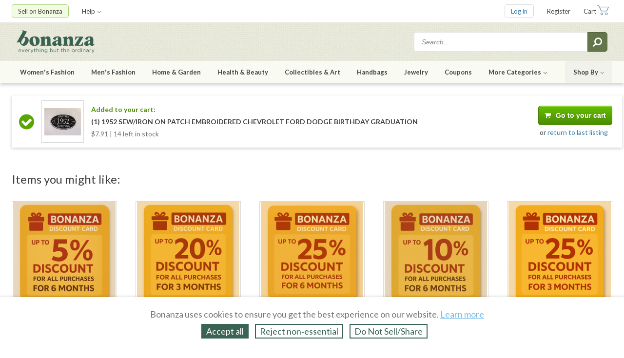

--- FILE ---
content_type: text/html; charset=utf-8
request_url: https://www.bonanza.com/items/add_item_to_cart_complete/1563418208?offer_item_id=117258021
body_size: 17422
content:


<!DOCTYPE html>
<html xmlns="http://www.w3.org/1999/xhtml" lang="en" prefix="fb: http://www.facebook.com/2008/fbml">

  <head>
<title>Add Item To Cart Complete  - Bonanza</title>


<meta http-equiv="content-type" content="text/html;charset=UTF-8" />

<meta http-equiv="x-ua-compatible" content="IE=Edge"/>

<meta name="google-site-verification" content="IdAYMLfeXNMgeyxn8p4m6ShcrtfsKnpPMHhNst66nBw" />

<meta name="verify-admitad" content="c032480529" />
<link rel="apple-touch-icon" sizes="180x180" href="https://assets.bonanza.com/apple-touch-icon.png" />
<link rel="icon" type="image/png" sizes="32x32" href="https://assets.bonanza.com/favicon-32x32.png" />
<link rel="icon" type="image/png" sizes="16x16" href="https://assets.bonanza.com/favicon-16x16.png" />
<link rel="manifest" href="https://assets.bonanza.com/site.webmanifest" />
<link rel="mask-icon" href="https://assets.bonanza.com/safari-pinned-tab.svg" color="#335749" />


<link rel="canonical" href="https://www.bonanza.com/items/add_item_to_cart_complete/1563418208?offer_item_id=117258021" />
<link rel="alternate" href="https://m.bonanza.com/items/add_item_to_cart_complete/1563418208?offer_item_id=117258021" media="only screen and (max-width: 640px)" />


<meta name="msapplication-TileColor" content="#335749" />
<meta name="theme-color" content="#ffffff" />


<meta name="csrf-param" content="authenticity_token" />
<meta name="csrf-token" content="qdSIkVIMuZY0fHUW+2RHseIKY5GhFkja9mh5OT+0fS47Qwj2hELVri8y9qYexzRH+dtkYNxx0baZPi00VPrqJg==" />

  <meta name="robots" content="nofollow">


<link
  rel="search"
  type="application/opensearchdescription+xml"
  title="Bonanza: Search Items"
  href="https://www.bonanza.com/opensearch.xml">




<link rel="stylesheet" media="screen, print" href="https://assets.bonanza.com/assets/global_css-9af8c792c4b0065d1f1c9f59df4bd543.gz.css" />
<link rel="stylesheet" media="screen, print" href="https://assets.bonanza.com/assets/items_css-d5a50cdd4e0d004e14d94a293c60dd04.gz.css" />

<link rel="stylesheet" media="screen, print" href="https://assets.bonanza.com/assets/sessions_css-6679cd03f087e2147af60db785446134.gz.css" /><link rel="stylesheet" media="screen, print" href="https://assets.bonanza.com/assets/accept_cookies_banner_bonz_css-50a39b7fef2db0ee24a2a301c7cdd13f.gz.css" /><link rel="stylesheet" media="screen" href="//fonts.googleapis.com/css?family=Lato:400,400italic,700,700italic" />






<script>
//<![CDATA[
var BONZ = {
  cookie_domain: '.bonanza.com',
  environment_name: 'production',
  staticAssetHost: 'https://assets.bonanza.com/',
  pusherKey: '3f611e158fd0402f04bb',
  isMobile: false,
  globalLazyJsUrl: 'https://assets.bonanza.com/assets/global_lazy_js-cf9a47d3d6522ec7a9716b08070e8ea6.gz.js',
  globalLazyCssUrl: 'https://assets.bonanza.com/assets/global_lazy_css-67207c468a2f88578d69391864acae32.gz.css',
  printCssUrl: 'https://assets.bonanza.com/assets/print_css-755a519bd3443cbaf02a814ea8a4dab3.gz.css',
  loadedPackages: [],
  loadingPackages: []
};
window.suggestmeyes_loaded = true;
BONZ.globalLoader = {
  callbacks: [],
  run: function() {
    BONZ.globalLoader.run = null;
    BONZ.onGlobalLoaded = function(func) { func(); };

    if (typeof(window.Rollbar) !== "undefined" && typeof(window.Rollbar.configure) === "function") {
      window.Rollbar.configure({ payload: { custom: { globalLoaded: true } } });
    }

    for (var i = 0; i < BONZ.globalLoader.callbacks.length; i++) {
      BONZ.globalLoader.callbacks[i]();
    }
  }
};

BONZ.onGlobalLoaded = function(func) { BONZ.globalLoader.callbacks.push(func); };
window.jQuery = function(func) { BONZ.globalLoader.callbacks.push(function() { $(func); }); };
window.$ = window.jQuery;
        var _rollbarConfig = navigator.language.startsWith("zh") ? {} : {
  accessToken: "d866c87fce3044b0a1fb30c86b353a00",
  rollbarJsUrl: "https://assets.bonanza.com/javascripts/lib/rollbar.min.js",
  captureUncaught: true,
  verbose: false,
  hostSafeList: [
    "amazonaws.com",
    "greenbeedecor.com",
    "bonanza.com", "bonanzamarketplace.ca", "bonanzamarket.co.uk"
  ],
  ignoredMessages: [
    "^Script error.?$",
    "Error loading script",
    "The environment is incompatible.",
    "Unexpected token u",
    "fbq",
    'Blocked a frame with origin "http://m.bonanza.com" from accessing a frame with origin "https://www.google.com"',
    "Uncaught ReferenceError: __show__deepen is not defined", // Error specific to UC-Browser (chinese mobile browser)
  ],
  payload: {
    environment: "production",
    client: {
      javascript: {
        source_map_enabled: true,
        code_version: "3684d6903f85bb1fb30a0ed3620fbd50",
        guess_uncaught_frames: true
      }
    },
    server: { environment: "production", host: "app9" },
    notifier: { plugins: { jquery: { ignoreAjaxErrors: true } } },
    context: "items#add_item_to_cart_complete",
    person: { id: null, username: null },
    custom: {
      packages: [],
      loading: [],
      rails_uuid: "c07facc9-df9e-41",
      timestamp: 1769784210,
      globalLoaded: false
    }
  }
};

        if (!navigator.language.startsWith("zh")) { 
  !function(){"use strict";function r(r,o,n){if(o.hasOwnProperty&&o.hasOwnProperty("addEventListener")){for(var e=o.addEventListener;e._rollbarOldAdd&&e.belongsToShim;)e=e._rollbarOldAdd;var t=function(o,n,t){e.call(this,o,r.wrap(n),t)};t._rollbarOldAdd=e,t.belongsToShim=n,o.addEventListener=t;for(var a=o.removeEventListener;a._rollbarOldRemove&&a.belongsToShim;)a=a._rollbarOldRemove;var l=function(r,o,n){a.call(this,r,o&&o._rollbar_wrapped||o,n)};l._rollbarOldRemove=a,l.belongsToShim=n,o.removeEventListener=l}}function o(r,n){this.impl=r(n,this),this.options=n,function(r){for(var o=function(r){return function(){var o=Array.prototype.slice.call(arguments,0);if(this.impl[r])return this.impl[r].apply(this.impl,o)}},n="log,debug,info,warn,warning,error,critical,global,configure,handleUncaughtException,handleAnonymousErrors,handleUnhandledRejection,_createItem,wrap,loadFull,shimId,captureEvent,captureDomContentLoaded,captureLoad".split(","),e=0;e<n.length;e++)r[n[e]]=o(n[e])}(o.prototype)}o.prototype._swapAndProcessMessages=function(r,o){var n,e,t;for(this.impl=r(this.options);n=o.shift();)e=n.method,t=n.args,this[e]&&"function"==typeof this[e]&&("captureDomContentLoaded"===e||"captureLoad"===e?this[e].apply(this,[t[0],n.ts]):this[e].apply(this,t));return this};var n=o;function e(r){return e="function"==typeof Symbol&&"symbol"==typeof Symbol.iterator?function(r){return typeof r}:function(r){return r&&"function"==typeof Symbol&&r.constructor===Symbol&&r!==Symbol.prototype?"symbol":typeof r},e(r)}function t(r){return function(){try{return r.apply(this,arguments)}catch(r){try{console.error("[Rollbar]: Internal error",r)}catch(r){}}}}var a=0;function l(r,o){this.options=r,this._rollbarOldOnError=null;var n=a++;this.shimId=function(){return n},"undefined"!=typeof window&&window._rollbarShims&&(window._rollbarShims[n]={handler:o,messages:[]})}var i=function(r,o){return new l(r,o)},s=function(r){return new n(i,r)};function d(r){return t((function(){var o=Array.prototype.slice.call(arguments,0),n={shim:this,method:r,args:o,ts:new Date};window._rollbarShims[this.shimId()].messages.push(n)}))}l.prototype.loadFull=function(r,o,n,e,a){var l=!1,i=o.createElement("script"),s=o.getElementsByTagName("script")[0],d=s.parentNode;i.crossOrigin="",i.src=e.rollbarJsUrl,n||(i.async=!0),i.onload=i.onreadystatechange=t((function(){if(!(l||this.readyState&&"loaded"!==this.readyState&&"complete"!==this.readyState)){i.onload=i.onreadystatechange=null;try{d.removeChild(i)}catch(r){}l=!0,function(){var o;if(void 0===r._rollbarDidLoad){o=new Error("rollbar.js did not load");for(var n,e,t,l,i=0;n=r._rollbarShims[i++];)for(n=n.messages||[];e=n.shift();)for(t=e.args||[],i=0;i<t.length;++i)if("function"==typeof(l=t[i])){l(o);break}}"function"==typeof a&&a(o)}()}})),d.insertBefore(i,s)},l.prototype.wrap=function(r,o,n){try{var e;if(e="function"==typeof o?o:function(){return o||{}}, "function"!=typeof r)return r;if(r._isWrap)return r;if(!r._rollbar_wrapped&&(r._rollbar_wrapped=function(){n&&"function"==typeof n&&n.apply(this,arguments);try{return r.apply(this,arguments)}catch(n){var o=n;throw o&&("string"==typeof o&&(o=new String(o)),o._rollbarContext=e()||{},o._rollbarContext._wrappedSource=r.toString(),window._rollbarWrappedError=o),o}},r._rollbar_wrapped._isWrap=!0,r.hasOwnProperty))for(var t in r)r.hasOwnProperty(t)&&(r._rollbar_wrapped[t]=r[t]);return r._rollbar_wrapped}catch(o){return r}};for(var c="log,debug,info,warn,warning,error,critical,global,configure,handleUncaughtException,handleAnonymousErrors,handleUnhandledRejection,captureEvent,captureDomContentLoaded,captureLoad".split(","),p=0;p<c.length;++p)l.prototype[c[p]]=d(c[p]);var h=function(o,n){if(o){var a=n.globalAlias||"Rollbar";if("object"===e(o[a]))return o[a];o._rollbarShims={},o._rollbarWrappedError=null;var l=new s(n);return t((function(){n.captureUncaught&&(l._rollbarOldOnError=o.onerror,function(r,o){if(r){var n;if("function"==typeof o._rollbarOldOnError)n=o._rollbarOldOnError;else if(r.onerror){for(n=r.onerror;n._rollbarOldOnError;)n=n._rollbarOldOnError;o._rollbarOldOnError=n}o.handleAnonymousErrors();var e=function(){var e=Array.prototype.slice.call(arguments,0);!function(r,o,n,e){r._rollbarWrappedError&&(e[4]||(e[4]=r._rollbarWrappedError),e[5]||(e[5]=r._rollbarWrappedError._rollbarContext),r._rollbarWrappedError=null);var t=o.handleUncaughtException.apply(o,e);n&&n.apply(r,e),"anonymous"===t&&(o.anonymousErrorsPending+=1)}(r,o,n,e)};e._rollbarOldOnError=n,r.onerror=e}}(o,l),n.wrapGlobalEventHandlers&&function(o,n,e){if(o){var t,a,l="EventTarget,Window,Node,ApplicationCache,AudioTrackList,ChannelMergerNode,CryptoOperation,EventSource,FileReader,HTMLUnknownElement,IDBDatabase,IDBRequest,IDBTransaction,KeyOperation,MediaController,MessagePort,ModalWindow,Notification,SVGElementInstance,Screen,TextTrack,TextTrackCue,TextTrackList,WebSocket,WebSocketWorker,Worker,XMLHttpRequest,XMLHttpRequestEventTarget,XMLHttpRequestUpload".split(",");for(t=0;t<l.length;++t)o[a=l[t]]&&o[a].prototype&&r(n,o[a].prototype,e)}}(o,l,!0)),n.captureUnhandledRejections&&function(r,o){if(r){"function"==typeof r._rollbarURH&&r._rollbarURH.belongsToShim&&r.removeEventListener("unhandledrejection",r._rollbarURH);var n=function(r){var n,e,t;try{n=r.reason}catch(r){n=void 0}try{e=r.promise}catch(r){e="[unhandledrejection] error getting `promise` from event"}try{t=r.detail,!n&&t&&(n=t.reason,e=t.promise)}catch(r){}n||(n="[unhandledrejection] error getting `reason` from event"),o&&o.handleUnhandledRejection&&o.handleUnhandledRejection(n,e)};n.belongsToShim=!0,r._rollbarURH=n,r.addEventListener("unhandledrejection",n)}}(o,l);var t=n.autoInstrument;return!1!==n.enabled&&(void 0===t||!0===t||function(r){return!("object"!==e(r)||void 0!==r.page&&!r.page)}(t))&&o.addEventListener&&(o.addEventListener("load",l.captureLoad.bind(l)),o.addEventListener("DOMContentLoaded",l.captureDomContentLoaded.bind(l))),o[a]=l,l}))()}}(window,_rollbarConfig),y=function(r){if(!r&&!window._rollbarInitialized){for(var o,n,e=(_rollbarConfig=_rollbarConfig||{}).globalAlias||"Rollbar",t=window.rollbar,a=function(r){return new t(r)},l=0;o=window._rollbarShims[l++];)n||(n=o.handler),o.handler._swapAndProcessMessages(a,o.messages);window[e]=n,window._rollbarInitialized=!0}};window.rollbar=s,h.loadFull(window,document,!_rollbarConfig.async,_rollbarConfig,y)}();
}

        BONZ.run = function(fn) { try { return fn.call(); } catch(e) { window.Rollbar.log(e); } };
        BONZ.wrap = function(fn) {
          return function() {
            try { return fn.apply(undefined, arguments); } catch(e) { window.Rollbar.log(e); }
          };
        };
        BONZ.packageLoaded = function(packageName) {
          BONZ.loadedPackages.push(packageName);
          if (typeof(window.Rollbar) !== "undefined" && typeof(window.Rollbar.configure) === "function") {
            window.Rollbar.configure({ payload: { custom: { packages: BONZ.loadedPackages } } });
          }
        };
        BONZ.packageLoading = function(packageName) {
          BONZ.loadingPackages.push(packageName);
          if (typeof(window.Rollbar) !== "undefined" && typeof(window.Rollbar.configure) === "function") {
            window.Rollbar.configure({ payload: { custom: { loading: BONZ.loadingPackages } } });
          }
        };
BONZ.handleBrokenImage = function(imageEl, itemId, imageURL) {
  if (typeof(BONZ.Application) !== 'undefined') BONZ.Application.handleBrokenImage(imageEl, itemId, imageURL);
};
BONZ.resizeIframe = function(el) {
  $(function() { BONZ.Util.resizeIframe(el); });
};
CKEDITOR_BASEPATH = "https://assets.bonanza.com/scripts/ckeditor/";
BONZ.onGlobalLoaded(function() {
  $(document).ajaxSend(function(e, xhr, options) {
    var token = $("meta[name='csrf-token']").attr("content");

    if (token !== undefined) {
      xhr.setRequestHeader("X-CSRF-Token", token);
    }
  });
});

//]]>
</script>

<script src="https://assets.bonanza.com/assets/global_js-5e457a5129aa7c9f96f772a5d19f0e86.gz.js" crossorigin="anonymous"></script>
<script src="https://assets.bonanza.com/assets/items_js-bd2161ce25bf416d567b82a6a0284402.gz.js" crossorigin="anonymous"></script>

<script src="https://assets.bonanza.com/assets/smartscroll_js-f6fc9f3b670334c4dd84173641fdde50.gz.js" crossorigin="anonymous"></script><script src="https://assets.bonanza.com/assets/sessions_js-4cb2bc6e481a364bdfc35956ea962864.gz.js" crossorigin="anonymous"></script><script src="https://assets.bonanza.com/assets/accept_cookies_banner_js-3129f207f786b19ec4caf78c56e69cc5.gz.js" crossorigin="anonymous"></script>




        <!-- Google Analytics -->
      <script>
      (function(i,s,o,g,r,a,m){i['GoogleAnalyticsObject']=r;i[r]=i[r]||function(){
      (i[r].q=i[r].q||[]).push(arguments)},i[r].l=1*new Date();a=s.createElement(o),
      m=s.getElementsByTagName(o)[0];a.async=1;a.src=g;m.parentNode.insertBefore(a,m)
      })(window,document,'script','//www.google-analytics.com/analytics.js','ga');

      ga("create", "UA-1649289-6", ".bonanza.com");
      ga("set", "anonymizeIp", true);
      ga("set", "dimension1", "items_-_add_item_to_cart_complete");
      
      ga("require", "displayfeatures");
      ga("require", "ec"); <!-- must occur after creating the tracker object and before using any enhanced commerce functionality -->

ga("ec:addProduct", {"item_id":"1563418208","item_name":"(1) 1952 SEW/IRON ON PATCH EMBROIDERED CHEVROLET FORD DODGE BIRTHDAY GRADUATION","item_category":"Parts & Accessories/Apparel, Protective Gear & Merchandise/Motorcycle Merchandise/Badges, Patches & Pins","item_brand":"SmallWorld","price":"7.91","index":0,"quantity":1});
ga("ec:setAction", "add");


      ga("send", "pageview");
      

      ga(function(tracker) {
        document.cookie = "ga_id=" + tracker.get("clientId") + "; path=/";
      });
      </script>
      <!-- Global site tag (gtag.js) - Google Analytics v4 -->
      <script async src="https://www.googletagmanager.com/gtag/js?id=AW-1040189919"></script>
      <script>
        window.dataLayer = window.dataLayer || [];
        dataLayer.push({'event': 'pageLoad','page_type': 'cart'});

        function gtag(){dataLayer.push(arguments);}
        gtag('js', new Date());
      
        gtag('config', 'G-G46KDSM8QZ');
        gtag('config', 'AW-1040189919');
        

      </script>
      <script async src="https://www.googletagmanager.com/gtag/js?id=G-G46KDSM8QZ"></script>
      <script>
        window.dataLayer = window.dataLayer || [];
        dataLayer.push({'event': 'pageLoad','page_type': 'cart'});

        function gtag(){dataLayer.push(arguments);}
        gtag('js', new Date());
        gtag('config', 'G-G46KDSM8QZ');
         dataLayer.push({"event":"add_to_cart","items":[{"item_id":"1563418208","price":"7.91","index":0,"quantity":1}],"eventModel":{"ecommerce":{"currency":"USD","value":7.91,"items":[{"item_id":"1563418208","item_name":"(1) 1952 SEW/IRON ON PATCH EMBROIDERED CHEVROLET FORD DODGE BIRTHDAY GRADUATION","item_category":"Parts \u0026 Accessories/Apparel, Protective Gear \u0026 Merchandise/Motorcycle Merchandise/Badges, Patches \u0026 Pins","item_brand":"SmallWorld","price":"7.91","index":0,"quantity":1}]}},"value":7.91});

      </script>

      <!-- End Google Analytics -->


<script>
  window.uetq = window.uetq || [];
  window.dataLayer = window.dataLayer || [];
  function gtag(){window.dataLayer.push(arguments);}

  var defaultState = 'reject';

  if (defaultState == 'reject') {
    gtag('consent', 'update', {
      ad_storage: 'denied',
      ad_user_data: 'denied',
      ad_personalization: 'denied',
      analytics_storage: 'denied'
    });

    window.uetq.push('consent', 'default', {
      ad_storage: 'denied',
      ad_user_data: 'denied',
      ad_personalization: 'denied',
      analytics_storage: 'denied'
    });
  } else if (defaultState == 'do_not_sell') {
    gtag('consent', 'update', {
      ad_storage: 'granted',
      ad_user_data: 'denied',
      ad_personalization: 'denied',
      analytics_storage: 'granted'
    });

    window.uetq.push('consent', 'default', {
      ad_storage: 'granted',
      ad_user_data: 'denied',
      ad_personalization: 'denied',
      analytics_storage: 'granted'
    });
  } else {
    gtag('consent', 'default', {
      ad_storage: 'granted',
      ad_user_data: 'granted',
      ad_personalization: 'granted',
      analytics_storage: 'granted'
    });

    window.uetq.push('consent', 'default', {
      ad_storage: 'granted',
      ad_user_data: 'granted',
      ad_personalization: 'granted',
      analytics_storage: 'granted'
    });
  }



</script>

<!-- Google Tag Manager -->
<script>(function(w,d,s,l,i){w[l]=w[l]||[];w[l].push({'gtm.start':
    new Date().getTime(),event:'gtm.js'});var f=d.getElementsByTagName(s)[0],
  j=d.createElement(s),dl=l!='dataLayer'?'&l='+l:'';j.async=true;j.src=
  'https://www.googletagmanager.com/gtm.js?id='+i+dl;f.parentNode.insertBefore(j,f);
})(window,document,'script','dataLayer','GTM-K7ZTHJG');</script>
<!-- End Google Tag Manager -->

  <script async type='text/javascript' src='https://static.klaviyo.com/onsite/js/klaviyo.js?company_id=T6dtgR'></script>
  <script>
    !function(){if(!window.klaviyo){window._klOnsite=window._klOnsite||[];try{window.klaviyo=new Proxy({},{get:function(n,i){return"push"===i?function(){var n;(n=window._klOnsite).push.apply(n,arguments)}:function(){for(var n=arguments.length,o=new Array(n),w=0;w<n;w++)o[w]=arguments[w];var t="function"==typeof o[o.length-1]?o.pop():void 0,e=new Promise((function(n){window._klOnsite.push([i].concat(o,[function(i){t&&t(i),n(i)}]))}));return e}}})}catch(n){window.klaviyo=window.klaviyo||[],window.klaviyo.push=function(){var n;(n=window._klOnsite).push.apply(n,arguments)}}}}();


    klaviyo.push(["track", "Added to Cart", {
 "$value": 7.91,
 "AddedItemProductName": "(1) 1952 SEW/IRON ON PATCH EMBROIDERED CHEVROLET FORD DODGE BIRTHDAY GRADUATION",
 "AddedItemProductID": "1563418208",
 "AddedItemSKU": null,
 "AddedItemCategories": ["Parts \u0026 Accessories","Apparel, Protective Gear \u0026 Merchandise","Automotive Accessories \u0026 Merchandise","Badges, Patches \u0026 Pins"],
 "AddedItemImageURL": "https://images-bucket.bonanzastatic.com/afu/images/a893/5ee6/c0fe_13442137457/__12.jpg",
 "AddedItemURL": "https://www.bonanza.com/listings/-1-1952-SEW-IRON-On-Patch-Embroidered-Chevrolet-Ford-Dodge-Birthday-Graduation/1563418208",
 "AddedItemPrice": 7.91,
 "AddedItemQuantity": 1,
 "ItemNames": ["(1) 1952 SEW/IRON ON PATCH EMBROIDERED CHEVROLET FORD DODGE BIRTHDAY GRADUATION"],
 "CheckoutURL": "https://www.bonanza.com/offers/my_cart",
 "Items": [{"ProductID":1563418208,"SKU":null,"ProductName":"(1) 1952 SEW/IRON ON PATCH EMBROIDERED CHEVROLET FORD DODGE BIRTHDAY GRADUATION","Quantity":1,"ItemPrice":"7.91","RowTotal":"7.91","ProductURL":"https://www.bonanza.com/listings/-1-1952-SEW-IRON-On-Patch-Embroidered-Chevrolet-Ford-Dodge-Birthday-Graduation/1563418208","ImageURL":"https://images-bucket.bonanzastatic.com/afu/images/a893/5ee6/c0fe_13442137457/__12.jpg","ProductCategories":["Parts \u0026 Accessories","Apparel, Protective Gear \u0026 Merchandise","Automotive Accessories \u0026 Merchandise","Badges, Patches \u0026 Pins"]}]
}]);

  </script>

  <script>
    (function(){
      var t;
      try {
        t = Intl.DateTimeFormat().resolvedOptions().timeZone
      } catch (e) {}

      var xhr = new XMLHttpRequest();
      xhr.open("POST", "/track", true);
      xhr.setRequestHeader("Content-Type", "application/x-www-form-urlencoded");

      var params = "h=" + encodeURIComponent(window.location.href) +
        "&r=" + encodeURIComponent("Direct") +
        "&u=" + encodeURIComponent("") +
        "&m=" + encodeURIComponent("GET") +
        "&p=" + encodeURIComponent("Add Item To Cart Complete  - Bonanza") +
        "&pt=" + encodeURIComponent("cart") +
        "&t=" + encodeURIComponent(t);

      xhr.send(params);

      XMLHttpRequest
    })();
  </script>




</head>

      <body id="items_body_layout" class="add_item_to_cart_complete_body">
      
      <!-- Google Tag Manager (noscript) -->
<noscript><iframe src="https://www.googletagmanager.com/ns.html?id=GTM-K7ZTHJG"
                  height="0" width="0" style="display:none;visibility:hidden"></iframe></noscript>
<!-- End Google Tag Manager (noscript) -->

        

<div id="header" class="">
  
<div class="header_utilities">
  <div class="wrapper">
      <ul class="my_bonanza header_top_level_menu">
          <li class="sell_on_bonanza header_top_level_button_item has_children">
            <a class="link_to_sell_on_bonanza" href="/sell_products_online">Sell on Bonanza</a>

            <div class="header_subnav_menu">
              <ul class="header_secondary_level_menu section">
                <li class="header_secondary_level_menu_item sell_in_one_click"><a href="/users/create_intro_user?key=4v80w50b22A122">Start selling in one click</a></li>
                <li class="header_secondary_level_menu_item"><a href="/booths/my_booth_redirect">Add or edit items</a></li>
                <li class="header_secondary_level_menu_item"><a href="/users/create_intro_user?import_amazon_splash=true&amp;key=4v80w50b22A122">Import from Amazon</a></li>
                <li class="header_secondary_level_menu_item"><a href="/users/create_intro_user?import_ebay_splash=true&amp;key=4v80w50b22A122">Import from eBay</a></li>
                <li class="header_secondary_level_menu_item"><a href="/users/create_intro_user?import_etsy_splash=true&amp;key=4v80w50b22A122">Import from Etsy</a></li>
                <li class="header_secondary_level_menu_item"><a href="/users/create_intro_user?import_shopify_splash=true&amp;key=4v80w50b22A122">Import from Shopify</a></li>
                <li class="header_secondary_level_menu_item"><a href="/users/create_intro_user?import_inventory_splash=true&amp;key=4v80w50b22A122">Import from inventory file</a></li>
                <li class="header_secondary_level_menu_item"><a href="/vercado_webstores">Open a Webstore</a></li>
              </ul>
            </div>
          </li>


        <li class="help header_top_level_menu_item has_children">
          <a href="https://support.bonanza.com/hc/en-us/requests/new">Help<i class="fa fa-angle-down inline_icon"></i></a>

          <div class="header_subnav_menu">
            <div class="header_secondary_level_menu section">
              <form class="header_subnav_menu_search_form" action="/site_help/search" accept-charset="UTF-8" method="get"><input name="utf8" type="hidden" value="&#x2713;" />
                <input class="search_field" placeholder="Search help topics" aria-label="Search help topics" type="text" name="search_form[q]" id="search_form_q" />
                <button name="button" type="submit" title="Submit search" aria-label="Submit search"><i class="fa fa-search inline_icon fa-flip-horizontal"></i></button>
</form>            </div>

            <ul class="header_secondary_level_menu section">
              <li class="header_secondary_level_menu_item">
                <a target="_blank" href="https://support.bonanza.com/hc/en-us">Visit the help center</a>
              </li>
              <li class="header_secondary_level_menu_item">
                <a href="https://support.bonanza.com/hc/en-us/requests/new">Contact support</a>
              </li>
              <li class="header_secondary_level_menu_item">
                <a href="/site_help/seller_success/home">Seller success tips</a>
              </li>
            </ul>

            <ul class="header_secondary_level_menu section">
              <li class="header_secondary_level_menu_item">
                <a href="/blog/selling">Read the Bonanza Selling blog</a>
              </li>
              <li class="header_secondary_level_menu_item">
                <a href="/blog/shopping">Read the Bonanza Shopping blog</a>
              </li>
              <li class="header_secondary_level_menu_item">
                <a href="/site_help/basics/how_bonanza_works">How Bonanza works</a>
              </li>
              <li class="header_secondary_level_menu_item">
                <a href="/community">Ask the community</a>
              </li>
              <li class="header_secondary_level_menu_item">
                <a target="_blank" href="https://support.bonanza.com/hc/en-us/community/topics/200687868-Feature-Requests">Submit an idea</a>
              </li>
            </ul>
          </div>
        </li>
      </ul>

    <ul class="account header_top_level_menu">
      
      


        <li class="log_in header_top_level_button_item"><a class="link_to_login" href="/home/login?return_to=https%3A%2F%2Fwww.bonanza.com%2Fitems%2Fadd_item_to_cart_complete%2F1563418208%3Foffer_item_id%3D117258021">Log in</a></li>
        <li class="sign_up header_top_level_menu_item"><a href="/users/new">Register</a></li>


        <li class="cart header_top_level_menu_item">

          <a class="link_to_cart" href="/offers/cart_summary">Cart</a>

        </li>
    </ul>
  </div>
</div>

  <div class="header_search">
  <div class="wrapper">
    <a class="bonanza_logo" title="Shop for everything but the ordinary. More than 25,000 sellers offering you a vibrant collection of fashion, collectibles, home decor, and more." href="https://www.bonanza.com/">
    <img alt="Bonanza" data-retina="true" src="https://assets.bonanza.com/images/header/bonanza_logo.png" />
</a>
    
<div id="header_search_box" class="header_search_container">
    <form action="/items_search/search_entry?entry_em=1" accept-charset="UTF-8" method="get"><input name="utf8" type="hidden" value="&#x2713;" />      <input type="hidden" name="q[filter_category_id]" />
      <input type="hidden" name="q[catalog_id]" />
      <input type="hidden" name="q[in_booth_id]" />
      <input value="true" type="hidden" name="q[translate_term]" />
      <input value="0" type="hidden" name="q[shipping_in_price]" />
      <input value="relevancy" type="hidden" name="q[sort_by]" />

      <input class="search_term" aria-label="Search for items" placeholder="Search..." type="text" name="q[search_term]" />
      <button name="button" type="submit" title="Submit search" aria-label="Submit search"><i class="fa fa-search inline_icon fa-flip-horizontal"></i></button>
</form></div>
  </div>
</div>

  

  <div class="header_shopping">
    <div class="wrapper">

      <ul class="header_top_level_menu">

                  <li class="womens_fashion header_top_level_menu_item has_children">
          <a data-short-name="Women" href="/fashion">Women's Fashion</a>
          <div class="header_subnav_menu with_hero_image">
          <div class="col">
            <div class="section">
              <h5>Categories</h5>
              <ul class="header_secondary_level_menu">
                        <li class="header_secondary_level_menu_item">
          <a class="link_to_search" href="https://www.bonanza.com/items/search?q%5Bfilter_category_id%5D=15724">Clothing</a>
        </li>
        <li class="header_secondary_level_menu_item">
          <a class="link_to_search" href="https://www.bonanza.com/items/search?q%5Bfilter_category_id%5D=3034">Shoes</a>
        </li>
        <li class="header_secondary_level_menu_item">
          <a class="link_to_search" href="https://www.bonanza.com/items/search?q%5Bfilter_category_id%5D=4251">Accessories</a>
        </li>
        <li class="header_secondary_level_menu_item">
          <a class="link_to_search" href="https://www.bonanza.com/items/search?q%5Bfilter_category_id%5D=182047">Vintage</a>
        </li>
        <li class="header_secondary_level_menu_item">
          <a class="link_to_search" href="https://www.bonanza.com/items/search?q%5Bfilter_category_id%5D=3259">Formal &amp; Wedding</a>
        </li>

              </ul>
          </div>
            <div class="section">
              <h5>Deals</h5>
              <ul class="header_secondary_level_menu">
                        <li class="header_secondary_level_menu_item">
          <a class="link_to_search" href="https://www.bonanza.com/items/search?q%5Bfilter_category_id%5D%5B%5D=15724&amp;q%5Bfilter_category_id%5D%5B%5D=3034&amp;q%5Bfilter_category_id%5D%5B%5D=4251&amp;q%5Bfilter_category_id%5D%5B%5D=155184&amp;q%5Bmax_price%5D=99.99"><i class="fa fa-tags inline_icon"></i>Under $100</a>
        </li>
        <li class="header_secondary_level_menu_item">
          <a class="link_to_search" href="https://www.bonanza.com/items/search?q%5Bfilter_category_id%5D%5B%5D=15724&amp;q%5Bfilter_category_id%5D%5B%5D=3034&amp;q%5Bfilter_category_id%5D%5B%5D=4251&amp;q%5Bfilter_category_id%5D%5B%5D=155184&amp;q%5Bmax_price%5D=49.99"><i class="fa fa-tags inline_icon"></i>Under $50</a>
        </li>

              </ul>
            </div>
<a class="header_subnav_menu_button" href="/fashion">Shop all Fashion</a></div>          <div class="col">
            <div class="section">
              <h5>Top Brands</h5>
              <ul class="header_secondary_level_menu">
                        <li class="header_secondary_level_menu_item">
          <a class="link_to_search" href="https://www.bonanza.com/items/search?q%5Bfilter_category_id%5D%5B%5D=15724&amp;q%5Bfilter_category_id%5D%5B%5D=3034&amp;q%5Bfilter_category_id%5D%5B%5D=4251&amp;q%5Bfilter_category_id%5D%5B%5D=155184&amp;q%5Bsearch_term%5D=anthropologie&amp;q%5Bshipping_in_price%5D=1&amp;q%5Btranslate_term%5D=true">Anthropologie</a>
        </li>
        <li class="header_secondary_level_menu_item">
          <a class="link_to_search" href="https://www.bonanza.com/items/search?q%5Bfilter_category_id%5D%5B%5D=15724&amp;q%5Bfilter_category_id%5D%5B%5D=3034&amp;q%5Bfilter_category_id%5D%5B%5D=4251&amp;q%5Bfilter_category_id%5D%5B%5D=155184&amp;q%5Bsearch_term%5D=ann+taylor&amp;q%5Bshipping_in_price%5D=1&amp;q%5Btranslate_term%5D=true">Ann Taylor</a>
        </li>
        <li class="header_secondary_level_menu_item">
          <a class="link_to_search" href="https://www.bonanza.com/items/search?q%5Bfilter_category_id%5D%5B%5D=15724&amp;q%5Bfilter_category_id%5D%5B%5D=3034&amp;q%5Bfilter_category_id%5D%5B%5D=4251&amp;q%5Bfilter_category_id%5D%5B%5D=155184&amp;q%5Bsearch_term%5D=banana+republic&amp;q%5Bshipping_in_price%5D=1&amp;q%5Btranslate_term%5D=true">Banana Republic</a>
        </li>
        <li class="header_secondary_level_menu_item">
          <a class="link_to_search" href="https://www.bonanza.com/items/search?q%5Bfilter_category_id%5D%5B%5D=15724&amp;q%5Bfilter_category_id%5D%5B%5D=3034&amp;q%5Bfilter_category_id%5D%5B%5D=4251&amp;q%5Bfilter_category_id%5D%5B%5D=155184&amp;q%5Bsearch_term%5D=calvin+klein&amp;q%5Bshipping_in_price%5D=1&amp;q%5Btranslate_term%5D=true">Calvin Klein</a>
        </li>
        <li class="header_secondary_level_menu_item">
          <a class="link_to_search" href="https://www.bonanza.com/items/search?q%5Bfilter_category_id%5D%5B%5D=15724&amp;q%5Bfilter_category_id%5D%5B%5D=3034&amp;q%5Bfilter_category_id%5D%5B%5D=4251&amp;q%5Bfilter_category_id%5D%5B%5D=155184&amp;q%5Bsearch_term%5D=the+gap&amp;q%5Bshipping_in_price%5D=1&amp;q%5Btranslate_term%5D=true">Gap</a>
        </li>
        <li class="header_secondary_level_menu_item">
          <a class="link_to_search" href="https://www.bonanza.com/items/search?q%5Bfilter_category_id%5D%5B%5D=15724&amp;q%5Bfilter_category_id%5D%5B%5D=3034&amp;q%5Bfilter_category_id%5D%5B%5D=4251&amp;q%5Bfilter_category_id%5D%5B%5D=155184&amp;q%5Bsearch_term%5D=j+crew&amp;q%5Bshipping_in_price%5D=1&amp;q%5Btranslate_term%5D=true">J. Crew</a>
        </li>
        <li class="header_secondary_level_menu_item">
          <a class="link_to_search" href="https://www.bonanza.com/items/search?q%5Bfilter_category_id%5D%5B%5D=15724&amp;q%5Bfilter_category_id%5D%5B%5D=3034&amp;q%5Bfilter_category_id%5D%5B%5D=4251&amp;q%5Bfilter_category_id%5D%5B%5D=155184&amp;q%5Bsearch_term%5D=lululemon&amp;q%5Bshipping_in_price%5D=1&amp;q%5Btranslate_term%5D=true">Lululemon</a>
        </li>
        <li class="header_secondary_level_menu_item">
          <a class="link_to_search" href="https://www.bonanza.com/items/search?q%5Bfilter_category_id%5D%5B%5D=15724&amp;q%5Bfilter_category_id%5D%5B%5D=3034&amp;q%5Bfilter_category_id%5D%5B%5D=4251&amp;q%5Bfilter_category_id%5D%5B%5D=155184&amp;q%5Bsearch_term%5D=michael+kors&amp;q%5Bshipping_in_price%5D=1&amp;q%5Btranslate_term%5D=true">Michael Kors</a>
        </li>
        <li class="header_secondary_level_menu_item">
          <a class="link_to_search" href="https://www.bonanza.com/items/search?q%5Bfilter_category_id%5D%5B%5D=15724&amp;q%5Bfilter_category_id%5D%5B%5D=3034&amp;q%5Bfilter_category_id%5D%5B%5D=4251&amp;q%5Bfilter_category_id%5D%5B%5D=155184&amp;q%5Bsearch_term%5D=nike+women&amp;q%5Bshipping_in_price%5D=1&amp;q%5Btranslate_term%5D=true">Nike</a>
        </li>
        <li class="header_secondary_level_menu_item">
          <a class="link_to_search" href="https://www.bonanza.com/items/search?q%5Bfilter_category_id%5D%5B%5D=15724&amp;q%5Bfilter_category_id%5D%5B%5D=3034&amp;q%5Bfilter_category_id%5D%5B%5D=4251&amp;q%5Bfilter_category_id%5D%5B%5D=155184&amp;q%5Bsearch_term%5D=ralph+lauren&amp;q%5Bshipping_in_price%5D=1&amp;q%5Btranslate_term%5D=true">Ralph Lauren</a>
        </li>

              </ul>
            </div>
            
          </div>
          </div>
        </li>

                  <li class="mens_fashion header_top_level_menu_item has_children">
          <a data-short-name="Men" href="/fashion">Men's Fashion</a>
          <div class="header_subnav_menu with_hero_image">
          <div class="col">
            <div class="section">
              <h5>Categories</h5>
              <ul class="header_secondary_level_menu">
                        <li class="header_secondary_level_menu_item">
          <a class="link_to_search" href="https://www.bonanza.com/items/search?q%5Bfilter_category_id%5D=1059">Clothing</a>
        </li>
        <li class="header_secondary_level_menu_item">
          <a class="link_to_search" href="https://www.bonanza.com/items/search?q%5Bfilter_category_id%5D=93427">Shoes</a>
        </li>
        <li class="header_secondary_level_menu_item">
          <a class="link_to_search" href="https://www.bonanza.com/items/search?q%5Bfilter_category_id%5D=4250">Accessories</a>
        </li>
        <li class="header_secondary_level_menu_item">
          <a class="link_to_search" href="https://www.bonanza.com/items/search?q%5Bfilter_category_id%5D=175759">Vintage</a>
        </li>
        <li class="header_secondary_level_menu_item">
          <a class="link_to_search" href="https://www.bonanza.com/items/search?q%5Bfilter_category_id%5D=105508">Formal &amp; Wedding</a>
        </li>

              </ul>
          </div>
            <div class="section">
              <h5>Deals</h5>
              <ul class="header_secondary_level_menu">
                        <li class="header_secondary_level_menu_item">
          <a class="link_to_search" href="https://www.bonanza.com/items/search?q%5Bfilter_category_id%5D%5B%5D=1059&amp;q%5Bfilter_category_id%5D%5B%5D=93427&amp;q%5Bfilter_category_id%5D%5B%5D=4250&amp;q%5Bfilter_category_id%5D%5B%5D=155184&amp;q%5Bmax_price%5D=99.99"><i class="fa fa-tags inline_icon"></i>Under $100</a>
        </li>
        <li class="header_secondary_level_menu_item">
          <a class="link_to_search" href="https://www.bonanza.com/items/search?q%5Bfilter_category_id%5D%5B%5D=1059&amp;q%5Bfilter_category_id%5D%5B%5D=93427&amp;q%5Bfilter_category_id%5D%5B%5D=4250&amp;q%5Bfilter_category_id%5D%5B%5D=155184&amp;q%5Bmax_price%5D=49.99"><i class="fa fa-tags inline_icon"></i>Under $50</a>
        </li>

              </ul>
            </div>
<a class="header_subnav_menu_button" href="/fashion">Shop all Fashion</a></div>          <div class="col">
            <div class="section">
              <h5>Top Brands</h5>
              <ul class="header_secondary_level_menu">
                        <li class="header_secondary_level_menu_item">
          <a class="link_to_search" href="https://www.bonanza.com/items/search?q%5Bfilter_category_id%5D%5B%5D=1059&amp;q%5Bfilter_category_id%5D%5B%5D=93427&amp;q%5Bfilter_category_id%5D%5B%5D=4250&amp;q%5Bfilter_category_id%5D%5B%5D=155184&amp;q%5Bsearch_term%5D=american+eagle&amp;q%5Bshipping_in_price%5D=1&amp;q%5Btranslate_term%5D=true">American Eagle</a>
        </li>
        <li class="header_secondary_level_menu_item">
          <a class="link_to_search" href="https://www.bonanza.com/items/search?q%5Bfilter_category_id%5D%5B%5D=1059&amp;q%5Bfilter_category_id%5D%5B%5D=93427&amp;q%5Bfilter_category_id%5D%5B%5D=4250&amp;q%5Bfilter_category_id%5D%5B%5D=155184&amp;q%5Bsearch_term%5D=banana+republic&amp;q%5Bshipping_in_price%5D=1&amp;q%5Btranslate_term%5D=true">Banana Republic</a>
        </li>
        <li class="header_secondary_level_menu_item">
          <a class="link_to_search" href="https://www.bonanza.com/items/search?q%5Bfilter_category_id%5D%5B%5D=1059&amp;q%5Bfilter_category_id%5D%5B%5D=93427&amp;q%5Bfilter_category_id%5D%5B%5D=4250&amp;q%5Bfilter_category_id%5D%5B%5D=155184&amp;q%5Bsearch_term%5D=brooks+brothers&amp;q%5Bshipping_in_price%5D=1&amp;q%5Btranslate_term%5D=true">Brooks Brothers</a>
        </li>
        <li class="header_secondary_level_menu_item">
          <a class="link_to_search" href="https://www.bonanza.com/items/search?q%5Bfilter_category_id%5D%5B%5D=1059&amp;q%5Bfilter_category_id%5D%5B%5D=93427&amp;q%5Bfilter_category_id%5D%5B%5D=4250&amp;q%5Bfilter_category_id%5D%5B%5D=155184&amp;q%5Bsearch_term%5D=calvin+klein&amp;q%5Bshipping_in_price%5D=1&amp;q%5Btranslate_term%5D=true">Calvin Klein</a>
        </li>
        <li class="header_secondary_level_menu_item">
          <a class="link_to_search" href="https://www.bonanza.com/items/search?q%5Bfilter_category_id%5D%5B%5D=1059&amp;q%5Bfilter_category_id%5D%5B%5D=93427&amp;q%5Bfilter_category_id%5D%5B%5D=4250&amp;q%5Bfilter_category_id%5D%5B%5D=155184&amp;q%5Bsearch_term%5D=the+gap&amp;q%5Bshipping_in_price%5D=1&amp;q%5Btranslate_term%5D=true">Gap</a>
        </li>
        <li class="header_secondary_level_menu_item">
          <a class="link_to_search" href="https://www.bonanza.com/items/search?q%5Bfilter_category_id%5D%5B%5D=1059&amp;q%5Bfilter_category_id%5D%5B%5D=93427&amp;q%5Bfilter_category_id%5D%5B%5D=4250&amp;q%5Bfilter_category_id%5D%5B%5D=155184&amp;q%5Bsearch_term%5D=j+crew&amp;q%5Bshipping_in_price%5D=1&amp;q%5Btranslate_term%5D=true">J. Crew</a>
        </li>
        <li class="header_secondary_level_menu_item">
          <a class="link_to_search" href="https://www.bonanza.com/items/search?q%5Bfilter_category_id%5D%5B%5D=1059&amp;q%5Bfilter_category_id%5D%5B%5D=93427&amp;q%5Bfilter_category_id%5D%5B%5D=4250&amp;q%5Bfilter_category_id%5D%5B%5D=155184&amp;q%5Bsearch_term%5D=levis&amp;q%5Bshipping_in_price%5D=1&amp;q%5Btranslate_term%5D=true">Levi's</a>
        </li>
        <li class="header_secondary_level_menu_item">
          <a class="link_to_search" href="https://www.bonanza.com/items/search?q%5Bfilter_category_id%5D%5B%5D=1059&amp;q%5Bfilter_category_id%5D%5B%5D=93427&amp;q%5Bfilter_category_id%5D%5B%5D=4250&amp;q%5Bfilter_category_id%5D%5B%5D=155184&amp;q%5Bsearch_term%5D=nike+men&amp;q%5Bshipping_in_price%5D=1&amp;q%5Btranslate_term%5D=true">Nike</a>
        </li>
        <li class="header_secondary_level_menu_item">
          <a class="link_to_search" href="https://www.bonanza.com/items/search?q%5Bfilter_category_id%5D%5B%5D=1059&amp;q%5Bfilter_category_id%5D%5B%5D=93427&amp;q%5Bfilter_category_id%5D%5B%5D=4250&amp;q%5Bfilter_category_id%5D%5B%5D=155184&amp;q%5Bsearch_term%5D=ralph+lauren&amp;q%5Bshipping_in_price%5D=1&amp;q%5Btranslate_term%5D=true">Ralph Lauren</a>
        </li>

              </ul>
            </div>
            
          </div>
          </div>
        </li>

                  <li class="home_and_garden header_top_level_menu_item has_children">
          <a data-short-name="Home" href="/home___garden">Home &amp; Garden</a>
          <div class="header_subnav_menu with_hero_image">
          <div class="col">
            <div class="section">
              <h5>Categories</h5>
              <ul class="header_secondary_level_menu">
                        <li class="header_secondary_level_menu_item">
          <a class="link_to_search" href="https://www.bonanza.com/items/search?q%5Bfilter_category_id%5D=26677">Bath</a>
        </li>
        <li class="header_secondary_level_menu_item">
          <a class="link_to_search" href="https://www.bonanza.com/items/search?q%5Bfilter_category_id%5D=20444">Bedding</a>
        </li>
        <li class="header_secondary_level_menu_item">
          <a class="link_to_search" href="https://www.bonanza.com/items/search?q%5Bfilter_category_id%5D=3197">Furniture</a>
        </li>
        <li class="header_secondary_level_menu_item">
          <a class="link_to_search" href="https://www.bonanza.com/items/search?q%5Bfilter_category_id%5D=10033">Home Decor</a>
        </li>
        <li class="header_secondary_level_menu_item">
          <a class="link_to_search" href="https://www.bonanza.com/items/search?q%5Bfilter_category_id%5D=159907">Home Improvement</a>
        </li>
        <li class="header_secondary_level_menu_item">
          <a class="link_to_search" href="https://www.bonanza.com/items/search?q%5Bfilter_category_id%5D=20625">Kitchen &amp; Dining</a>
        </li>
        <li class="header_secondary_level_menu_item">
          <a class="link_to_search" href="https://www.bonanza.com/items/search?q%5Bfilter_category_id%5D=20697">Lamps &amp; Ceiling Fans</a>
        </li>
        <li class="header_secondary_level_menu_item">
          <a class="link_to_search" href="https://www.bonanza.com/items/search?q%5Bfilter_category_id%5D=159912">Yard, Garden &amp; Outdoor</a>
        </li>

              </ul>
          </div>
<a class="header_subnav_menu_button" href="/home___garden">Shop all Home &amp; Garden</a></div>          <div class="col">
            <div class="section">
              <h5>Top Brands</h5>
              <ul class="header_secondary_level_menu">
                        <li class="header_secondary_level_menu_item">
          <a class="link_to_search" href="https://www.bonanza.com/items/search?q%5Bsearch_term%5D=craftsman&amp;q%5Bshipping_in_price%5D=1&amp;q%5Btranslate_term%5D=true">Craftsman</a>
        </li>
        <li class="header_secondary_level_menu_item">
          <a class="link_to_search" href="https://www.bonanza.com/items/search?q%5Bsearch_term%5D=cuisinart&amp;q%5Bshipping_in_price%5D=1&amp;q%5Btranslate_term%5D=true">Cuisinart</a>
        </li>
        <li class="header_secondary_level_menu_item">
          <a class="link_to_search" href="https://www.bonanza.com/items/search?q%5Bsearch_term%5D=dewalt&amp;q%5Bshipping_in_price%5D=1&amp;q%5Btranslate_term%5D=true">DeWalt</a>
        </li>
        <li class="header_secondary_level_menu_item">
          <a class="link_to_search" href="https://www.bonanza.com/items/search?q%5Bsearch_term%5D=dyson&amp;q%5Bshipping_in_price%5D=1&amp;q%5Btranslate_term%5D=true">Dyson</a>
        </li>
        <li class="header_secondary_level_menu_item">
          <a class="link_to_search" href="https://www.bonanza.com/items/search?q%5Bsearch_term%5D=keurig&amp;q%5Bshipping_in_price%5D=1&amp;q%5Btranslate_term%5D=true">Keurig</a>
        </li>
        <li class="header_secondary_level_menu_item">
          <a class="link_to_search" href="https://www.bonanza.com/items/search?q%5Bsearch_term%5D=kitchenaid&amp;q%5Bshipping_in_price%5D=1&amp;q%5Btranslate_term%5D=true">KitchenAid</a>
        </li>
        <li class="header_secondary_level_menu_item">
          <a class="link_to_search" href="https://www.bonanza.com/items/search?q%5Bsearch_term%5D=kohler&amp;q%5Bshipping_in_price%5D=1&amp;q%5Btranslate_term%5D=true">Kohler</a>
        </li>
        <li class="header_secondary_level_menu_item">
          <a class="link_to_search" href="https://www.bonanza.com/items/search?q%5Bsearch_term%5D=lenox&amp;q%5Bshipping_in_price%5D=1&amp;q%5Btranslate_term%5D=true">Lenox</a>
        </li>

              </ul>
            </div>
            
          </div>
          </div>
        </li>

                  <li class="health_and_beauty header_top_level_menu_item has_children">
          <a data-short-name="Beauty" href="/health___beauty">Health &amp; Beauty</a>
          <div class="header_subnav_menu with_hero_image">
          <div class="col">
            <div class="section">
              <h5>Categories</h5>
              <ul class="header_secondary_level_menu">
                        <li class="header_secondary_level_menu_item">
          <a class="link_to_search" href="https://www.bonanza.com/items/search?q%5Bfilter_category_id%5D=11838">Bath &amp; Body</a>
        </li>
        <li class="header_secondary_level_menu_item">
          <a class="link_to_search" href="https://www.bonanza.com/items/search?q%5Bfilter_category_id%5D=19259">Dietary Supplements</a>
        </li>
        <li class="header_secondary_level_menu_item">
          <a class="link_to_search" href="https://www.bonanza.com/items/search?q%5Bfilter_category_id%5D=26396">Fragrances</a>
        </li>
        <li class="header_secondary_level_menu_item">
          <a class="link_to_search" href="https://www.bonanza.com/items/search?q%5Bfilter_category_id%5D=11854">Hair Care</a>
        </li>
        <li class="header_secondary_level_menu_item">
          <a class="link_to_search" href="https://www.bonanza.com/items/search?q%5Bfilter_category_id%5D=67588">Health Care</a>
        </li>
        <li class="header_secondary_level_menu_item">
          <a class="link_to_search" href="https://www.bonanza.com/items/search?q%5Bfilter_category_id%5D=31786">Makeup</a>
        </li>
        <li class="header_secondary_level_menu_item">
          <a class="link_to_search" href="https://www.bonanza.com/items/search?q%5Bfilter_category_id%5D=47945">Nail Care</a>
        </li>
        <li class="header_secondary_level_menu_item">
          <a class="link_to_search" href="https://www.bonanza.com/items/search?q%5Bfilter_category_id%5D=11863">Skin Care</a>
        </li>
        <li class="header_secondary_level_menu_item">
          <a class="link_to_search" href="https://www.bonanza.com/items/search?q%5Bfilter_category_id%5D=31414">Vision Care</a>
        </li>

              </ul>
          </div>
<a class="header_subnav_menu_button" href="/health___beauty">Shop all Health &amp; Beauty</a></div>          <div class="col">
            <div class="section">
              <h5>Top Brands</h5>
              <ul class="header_secondary_level_menu">
                        <li class="header_secondary_level_menu_item">
          <a class="link_to_search" href="https://www.bonanza.com/items/search?q%5Bfilter_category_id%5D=26395&amp;q%5Bsearch_term%5D=avon&amp;q%5Bshipping_in_price%5D=1&amp;q%5Btranslate_term%5D=true">Avon</a>
        </li>
        <li class="header_secondary_level_menu_item">
          <a class="link_to_search" href="https://www.bonanza.com/items/search?q%5Bfilter_category_id%5D=26395&amp;q%5Bsearch_term%5D=clinique&amp;q%5Bshipping_in_price%5D=1&amp;q%5Btranslate_term%5D=true">Clinique</a>
        </li>
        <li class="header_secondary_level_menu_item">
          <a class="link_to_search" href="https://www.bonanza.com/items/search?q%5Bfilter_category_id%5D=26395&amp;q%5Bsearch_term%5D=dove&amp;q%5Bshipping_in_price%5D=1&amp;q%5Btranslate_term%5D=true">Dove</a>
        </li>
        <li class="header_secondary_level_menu_item">
          <a class="link_to_search" href="https://www.bonanza.com/items/search?q%5Bfilter_category_id%5D=26395&amp;q%5Bsearch_term%5D=estee+lauder&amp;q%5Bshipping_in_price%5D=1&amp;q%5Btranslate_term%5D=true">Estee Lauder</a>
        </li>
        <li class="header_secondary_level_menu_item">
          <a class="link_to_search" href="https://www.bonanza.com/items/search?q%5Bfilter_category_id%5D=26395&amp;q%5Bsearch_term%5D=lancome&amp;q%5Bshipping_in_price%5D=1&amp;q%5Btranslate_term%5D=true">Lanc&ocirc;me</a>
        </li>
        <li class="header_secondary_level_menu_item">
          <a class="link_to_search" href="https://www.bonanza.com/items/search?q%5Bfilter_category_id%5D=26395&amp;q%5Bsearch_term%5D=loreal&amp;q%5Bshipping_in_price%5D=1&amp;q%5Btranslate_term%5D=true">L&rsquo;Oreal</a>
        </li>
        <li class="header_secondary_level_menu_item">
          <a class="link_to_search" href="https://www.bonanza.com/items/search?q%5Bfilter_category_id%5D=26395&amp;q%5Bsearch_term%5D=maybelline&amp;q%5Bshipping_in_price%5D=1&amp;q%5Btranslate_term%5D=true">Maybelline</a>
        </li>
        <li class="header_secondary_level_menu_item">
          <a class="link_to_search" href="https://www.bonanza.com/items/search?q%5Bfilter_category_id%5D=26395&amp;q%5Bsearch_term%5D=neutrogena&amp;q%5Bshipping_in_price%5D=1&amp;q%5Btranslate_term%5D=true">Neutrogena</a>
        </li>
        <li class="header_secondary_level_menu_item">
          <a class="link_to_search" href="https://www.bonanza.com/items/search?q%5Bfilter_category_id%5D=26395&amp;q%5Bsearch_term%5D=olay&amp;q%5Bshipping_in_price%5D=1&amp;q%5Btranslate_term%5D=true">Olay</a>
        </li>

              </ul>
            </div>
            
          </div>
          </div>
        </li>

                  <li class="collectibles header_top_level_menu_item has_children">
          <a data-short-name="Collectibles" href="/collectibles">Collectibles &amp; Art</a>
          <div class="header_subnav_menu with_hero_image single_column">
          <div class="col">
            <div class="section">
              <h5>Categories</h5>
              <ul class="header_secondary_level_menu">
                        <li class="header_secondary_level_menu_item">
          <a href="/art">Art</a>
        </li>
        <li class="header_secondary_level_menu_item">
          <a href="/collectibles">Collectibles</a>
        </li>
        <li class="header_secondary_level_menu_item">
          <a href="/antiques">Antiques</a>
        </li>
        <li class="header_secondary_level_menu_item">
          <a href="/crafts">Crafts</a>
        </li>
        <li class="header_secondary_level_menu_item">
          <a href="/Coins___Paper_Money">Coins &amp; Paper Money</a>
        </li>
        <li class="header_secondary_level_menu_item">
          <a href="/entertainment_memorabilia">Entertainment Memorabilia</a>
        </li>
        <li class="header_secondary_level_menu_item">
          <a href="/Pottery___Glass">Pottery &amp; Glass</a>
        </li>
        <li class="header_secondary_level_menu_item">
          <a href="/sports_mem__cards___fan_shop">Sports Memorabilia</a>
        </li>
        <li class="header_secondary_level_menu_item">
          <a href="/Stamps">Stamps</a>
        </li>

              </ul>
          </div>
<a class="header_subnav_menu_button" href="/collectibles">Shop all Collectibles</a></div>          </div>
        </li>

                  <li class="handbags header_top_level_menu_item has_children">
          <a class="link_to_search" href="https://www.bonanza.com/items/search?q%5Bfilter_category_id%5D=169291">Handbags</a>
          <div class="header_subnav_menu with_hero_image single_column">
          <div class="col">
            <div class="section">
              <h5>Top Brands</h5>
              <ul class="header_secondary_level_menu">
                        <li class="header_secondary_level_menu_item">
          <a class="link_to_search" href="https://www.bonanza.com/items/search?q%5Bfilter_category_id%5D=169291&amp;q%5Bsearch_term%5D=ann+taylor&amp;q%5Bshipping_in_price%5D=1&amp;q%5Btranslate_term%5D=true">Ann Taylor</a>
        </li>
        <li class="header_secondary_level_menu_item">
          <a class="link_to_search" href="https://www.bonanza.com/items/search?q%5Bfilter_category_id%5D=169291&amp;q%5Bsearch_term%5D=coach&amp;q%5Bshipping_in_price%5D=1&amp;q%5Btranslate_term%5D=true">Coach</a>
        </li>
        <li class="header_secondary_level_menu_item">
          <a class="link_to_search" href="https://www.bonanza.com/items/search?q%5Bfilter_category_id%5D=169291&amp;q%5Bsearch_term%5D=fossil&amp;q%5Bshipping_in_price%5D=1&amp;q%5Btranslate_term%5D=true">Fossil</a>
        </li>
        <li class="header_secondary_level_menu_item">
          <a class="link_to_search" href="https://www.bonanza.com/items/search?q%5Bfilter_category_id%5D=169291&amp;q%5Bsearch_term%5D=kate+spade&amp;q%5Bshipping_in_price%5D=1&amp;q%5Btranslate_term%5D=true">Kate Spade</a>
        </li>
        <li class="header_secondary_level_menu_item">
          <a class="link_to_search" href="https://www.bonanza.com/items/search?q%5Bfilter_category_id%5D=169291&amp;q%5Bsearch_term%5D=lancome&amp;q%5Bshipping_in_price%5D=1&amp;q%5Btranslate_term%5D=true">Louis Vuitton</a>
        </li>
        <li class="header_secondary_level_menu_item">
          <a class="link_to_search" href="https://www.bonanza.com/items/search?q%5Bfilter_category_id%5D=169291&amp;q%5Bsearch_term%5D=michael+kors&amp;q%5Bshipping_in_price%5D=1&amp;q%5Btranslate_term%5D=true">Michael Kors</a>
        </li>
        <li class="header_secondary_level_menu_item">
          <a class="link_to_search" href="https://www.bonanza.com/items/search?q%5Bfilter_category_id%5D=169291&amp;q%5Bsearch_term%5D=vera+bradley&amp;q%5Bshipping_in_price%5D=1&amp;q%5Btranslate_term%5D=true">Vera Bradley</a>
        </li>

              </ul>
            </div>
            <a class="header_subnav_menu_button link_to_search" href="https://www.bonanza.com/items/search?q%5Bfilter_category_id%5D=169291">Shop all Handbags</a>
          </div>
          </div>
        </li>

                  <li class="jewelry header_top_level_menu_item has_children">
          <a href="/jewelry___watches">Jewelry</a>
          <div class="header_subnav_menu with_hero_image single_column">
          <div class="col">
            <div class="section">
              <h5>Categories</h5>
              <ul class="header_secondary_level_menu">
                        <li class="header_secondary_level_menu_item">
          <a class="link_to_search" href="https://www.bonanza.com/items/search?q%5Bfilter_category_id%5D=10968">Fashion Jewelry</a>
        </li>
        <li class="header_secondary_level_menu_item">
          <a class="link_to_search" href="https://www.bonanza.com/items/search?q%5Bfilter_category_id%5D=4196">Fine Jewelry</a>
        </li>
        <li class="header_secondary_level_menu_item">
          <a class="link_to_search" href="https://www.bonanza.com/items/search?q%5Bfilter_category_id%5D=110633">Handcrafted Jewelry</a>
        </li>
        <li class="header_secondary_level_menu_item">
          <a class="link_to_search" href="https://www.bonanza.com/items/search?q%5Bfilter_category_id%5D=48579">Vintage Jewelry</a>
        </li>
        <li class="header_secondary_level_menu_item">
          <a class="link_to_search" href="https://www.bonanza.com/items/search?q%5Bfilter_category_id%5D=91427">Wedding Jewelry</a>
        </li>
        <li class="header_secondary_level_menu_item">
          <a class="link_to_search" href="https://www.bonanza.com/items/search?q%5Bfilter_category_id%5D=260324">Watches</a>
        </li>

              </ul>
          </div>
<a class="header_subnav_menu_button" href="/jewelry___watches">Shop all Jewelry</a></div>          </div>
        </li>

          <li class="coupons header_top_level_menu_item"><a href="https://www.bonanza.com/coupons">Coupons</a></li>
                            <li class="more_categories header_top_level_menu_item has_children">
          <a class="link_to_more_categories" data-short-name="More&lt;i class=&quot;fa fa-angle-down inline_icon&quot;&gt;&lt;/i&gt;" href="/categories">More Categories<i class="fa fa-angle-down inline_icon"></i></a>
          <div class="header_subnav_menu more_categories">
          <div class="col">
            <div class="section">
              <ul class="header_secondary_level_menu">
                        <li class="header_secondary_level_menu_item">
          <a class="link_to_search" href="https://www.bonanza.com/items/search?q%5Bfilter_category_id%5D=2984">Baby</a>
        </li>
        <li class="header_secondary_level_menu_item">
          <a href="/Books___Magazines">Books</a>
        </li>
        <li class="header_secondary_level_menu_item">
          <a class="link_to_search" href="https://www.bonanza.com/items/search?q%5Bfilter_category_id%5D=12576">Business &amp; Industrial</a>
        </li>
        <li class="header_secondary_level_menu_item">
          <a class="link_to_search" href="https://www.bonanza.com/items/search?q%5Bfilter_category_id%5D=625"><span class="translation_missing" title="translation missing: en.header.shopping.more_categories.cameras_and_photos">Cameras And Photos</span></a>
        </li>
        <li class="header_secondary_level_menu_item">
          <a class="link_to_search" href="https://www.bonanza.com/items/search?q%5Bfilter_category_id%5D=15032">Cell Phones &amp; Accessories</a>
        </li>
        <li class="header_secondary_level_menu_item">
          <a class="link_to_search" href="https://www.bonanza.com/items/search?q%5Bfilter_category_id%5D=58058">Computers &amp; Tablets</a>
        </li>
        <li class="header_secondary_level_menu_item">
          <a class="link_to_search" href="https://www.bonanza.com/items/search?q%5Bfilter_category_id%5D=293">Consumer Electronics</a>
        </li>
        <li class="header_secondary_level_menu_item">
          <a class="link_to_search" href="https://www.bonanza.com/items/search?q%5Bfilter_category_id%5D=999000">Digital Goods</a>
        </li>
        <li class="header_secondary_level_menu_item">
          <a class="link_to_search" href="https://www.bonanza.com/items/search?q%5Bfilter_category_id%5D=237">Dolls &amp; Bears</a>
        </li>
        <li class="header_secondary_level_menu_item">
          <a href="/Movies___TV">Movies &amp; TV</a>
        </li>
        <li class="header_secondary_level_menu_item">
          <a class="link_to_search" href="https://www.bonanza.com/items/search?q%5Bfilter_category_id%5D=99">Everything Else</a>
        </li>

              </ul>
<a class="header_subnav_menu_button" href="/categories">Shop all Categories</a>            </div>
          </div>
          <div class="col">
            <div class="section">
              <ul class="header_secondary_level_menu">
                        <li class="header_secondary_level_menu_item">
          <a href="/Music">Music</a>
        </li>
        <li class="header_secondary_level_menu_item">
          <a class="link_to_search" href="https://www.bonanza.com/items/search?q%5Bfilter_category_id%5D=619">Musical Instruments &amp; Gear</a>
        </li>
        <li class="header_secondary_level_menu_item">
          <a class="link_to_search" href="https://www.bonanza.com/items/search?q%5Bfilter_category_id%5D=6028">Parts &amp; Accessories</a>
        </li>
        <li class="header_secondary_level_menu_item">
          <a class="link_to_search" href="https://www.bonanza.com/items/search?q%5Bfilter_category_id%5D=1281">Pet Supplies</a>
        </li>
        <li class="header_secondary_level_menu_item">
          <a class="link_to_search" href="https://www.bonanza.com/items/search?q%5Bfilter_category_id%5D=316">Specialty Services</a>
        </li>
        <li class="header_secondary_level_menu_item">
          <a href="/sporting_goods">Sporting Goods</a>
        </li>
        <li class="header_secondary_level_menu_item">
          <a class="link_to_search" href="https://www.bonanza.com/items/search?q%5Bfilter_category_id%5D=1305">Tickets &amp; Experiences</a>
        </li>
        <li class="header_secondary_level_menu_item">
          <a href="/Toys___Hobbies">Toys &amp; Hobbies</a>
        </li>
        <li class="header_secondary_level_menu_item">
          <a class="link_to_search" href="https://www.bonanza.com/items/search?q%5Bfilter_category_id%5D=3252">Travel</a>
        </li>
        <li class="header_secondary_level_menu_item">
          <a class="link_to_search" href="https://www.bonanza.com/items/search?q%5Bfilter_category_id%5D=1249">Video Games &amp; Consoles</a>
        </li>

              </ul>
            </div>
          </div>
          </div>
        </li>

          
        <li class="shop_by header_top_level_menu_item has_children">
          <a href="#">Shop By<i class="fa fa-angle-down inline_icon"></i></a>

          <div class="header_subnav_menu single_column">
            <div class="col">
              <div class="section">
                <ul class="header_secondary_level_menu">
                    <li class="header_secondary_level_menu_item">
                      <a href="/hand_picked_lists">Hand-Picked Lists</a>
                    </li>
                    <li class="header_secondary_level_menu_item">
                      <a href="/curated_guides">Curated Guides</a>
                    </li>
                    <li class="header_secondary_level_menu_item">
                      <a class="link_to_search" href="https://www.bonanza.com/items/search?q%5Brecently_listed%5D=true">New Items</a>
                    </li>
                    <li class="header_secondary_level_menu_item">
                      <a class="link_to_search" href="https://www.bonanza.com/items/search?q%5Bis_freebie%5D=true">Freebies</a>
                    </li>
                </ul>
              </div>
            </div>
          </div>
        </li>
      </ul>
    </div>
  </div>


</div>

<div id="site_wrapper">
  <div id="responsive_header" class="desktop_version">
    <div class="responsive_header_top_bar">
    <div class="responsive_header_main_content">
      <div class="responsive_header_menu_and_logo_container">
        <span class="responsive_header_menu_button"></span>
        <span class="responsive_header_menu_button close_button is_hidden"></span>

        <a title="Shop for everything but the ordinary. More than 25,000 sellers offering you a vibrant collection of fashion, collectibles, home decor, and more." href="https://www.bonanza.com/"><img class="link_to_home" alt="Bonanza" data-retina="true" src="https://assets.bonanza.com/images/header/bmarketplace_logo_no_tag_small.png" /></a>
      </div>

      <div class="responsive_header_links_container">
          <a class="responsive_header_link search" href="#"><img alt="Search" width="1" height="1" src="[data-uri]" /></a>

          <a class="responsive_header_link log_in" href="/login">Log in</a>
      </div>
    </div>

      <div class="responsive_header_search_form_container is_hidden">
        
<form class="responsive_header_search_form" action="/items_search/search_entry?entry_em=4" accept-charset="UTF-8" method="get"><input name="utf8" type="hidden" value="&#x2713;" />  <input type="hidden" name="q[filter_category_id]" />
  <input value="true" type="hidden" name="q[translate_term]" />
  <input value="0" type="hidden" name="q[shipping_in_price]" />
  <input type="hidden" name="q[catalog_id]" />
  <input type="hidden" name="q[in_booth_id]" />
  <input value="relevancy" type="hidden" name="q[sort_by]" />

  <img class="search_form_icon" src="https://assets.bonanza.com/images/mobile/search_icon_blue.png" alt="Search icon blue" />
  <input class="search_term" autocomplete="off" aria-label="Search the site for items" type="text" name="q[search_term]" />
  <a class="search_form_clear_button" href="#"><img alt="Close search form" width="1" height="1" src="[data-uri]" /><i class="fa fa-close inline_icon"></i></a>
  <button name="button" type="submit">Go</button>
  <a class="search_form_close_button" href="#">Close</a>
</form>
      </div>

    
</div>

  </div>

  <div class="responsive_header_top_menu desktop_version">
  <div class="responsive_header_top_menu_section featured_categories">
    <div class="menu_section_header">
      <h5>Shop by Category</h5>
    </div>

    <div class="menu_section_content">

        <div class="menu_section_expandable_link" data-category-name="womens_fashion">
          <a href="/fashion">Women's Fashion</a>

          <div class="expansion_toggle_container">
            <div class="expansion_toggle closed"><i class="fa fa-angle-right inline_icon"></i></div>
            <div class="expansion_toggle open"><i class="fa fa-angle-down inline_icon"></i></div>
          </div>
        </div>

        <div class="menu_section_expandable_submenu">
                  <div class="expandable_submenu_section">
          <h5>CATEGORIES</h5>
          <ul class="expandable_submenu_list">
        <li class="expandable_submenu_list_item">
          <a class="link_to_search" href="https://www.bonanza.com/items/search?q%5Bfilter_category_id%5D=15724">Clothing</a>
        </li>
        <li class="expandable_submenu_list_item">
          <a class="link_to_search" href="https://www.bonanza.com/items/search?q%5Bfilter_category_id%5D=3034">Shoes</a>
        </li>
        <li class="expandable_submenu_list_item">
          <a class="link_to_search" href="https://www.bonanza.com/items/search?q%5Bfilter_category_id%5D=4251">Accessories</a>
        </li>
        <li class="expandable_submenu_list_item">
          <a class="link_to_search" href="https://www.bonanza.com/items/search?q%5Bfilter_category_id%5D=182047">Vintage</a>
        </li>
        <li class="expandable_submenu_list_item">
          <a class="link_to_search" href="https://www.bonanza.com/items/search?q%5Bfilter_category_id%5D=3259">Formal &amp; Wedding</a>
        </li>
</ul></div>        <div class="expandable_submenu_section">
          <h5>DEALS</h5>
          <ul class="expandable_submenu_list">
        <li class="expandable_submenu_list_item">
          <a class="link_to_search" href="https://www.bonanza.com/items/search?q%5Bfilter_category_id%5D%5B%5D=15724&amp;q%5Bfilter_category_id%5D%5B%5D=3034&amp;q%5Bfilter_category_id%5D%5B%5D=4251&amp;q%5Bfilter_category_id%5D%5B%5D=155184&amp;q%5Bmax_price%5D=99.99">Under $100</a>
        </li>
        <li class="expandable_submenu_list_item">
          <a class="link_to_search" href="https://www.bonanza.com/items/search?q%5Bfilter_category_id%5D%5B%5D=15724&amp;q%5Bfilter_category_id%5D%5B%5D=3034&amp;q%5Bfilter_category_id%5D%5B%5D=4251&amp;q%5Bfilter_category_id%5D%5B%5D=155184&amp;q%5Bmax_price%5D=49.99">Under $50</a>
        </li>
</ul></div>        <div class="expandable_submenu_section">
          <h5>TOP BRANDS</h5>
          <ul class="expandable_submenu_list">
        <li class="expandable_submenu_list_item">
          <a class="link_to_search" href="https://www.bonanza.com/items/search?q%5Bfilter_category_id%5D%5B%5D=15724&amp;q%5Bfilter_category_id%5D%5B%5D=3034&amp;q%5Bfilter_category_id%5D%5B%5D=4251&amp;q%5Bfilter_category_id%5D%5B%5D=155184&amp;q%5Bsearch_term%5D=anthropologie&amp;q%5Bshipping_in_price%5D=1&amp;q%5Btranslate_term%5D=true">Anthropologie</a>
        </li>
        <li class="expandable_submenu_list_item">
          <a class="link_to_search" href="https://www.bonanza.com/items/search?q%5Bfilter_category_id%5D%5B%5D=15724&amp;q%5Bfilter_category_id%5D%5B%5D=3034&amp;q%5Bfilter_category_id%5D%5B%5D=4251&amp;q%5Bfilter_category_id%5D%5B%5D=155184&amp;q%5Bsearch_term%5D=ann+taylor&amp;q%5Bshipping_in_price%5D=1&amp;q%5Btranslate_term%5D=true">Ann Taylor</a>
        </li>
        <li class="expandable_submenu_list_item">
          <a class="link_to_search" href="https://www.bonanza.com/items/search?q%5Bfilter_category_id%5D%5B%5D=15724&amp;q%5Bfilter_category_id%5D%5B%5D=3034&amp;q%5Bfilter_category_id%5D%5B%5D=4251&amp;q%5Bfilter_category_id%5D%5B%5D=155184&amp;q%5Bsearch_term%5D=banana+republic&amp;q%5Bshipping_in_price%5D=1&amp;q%5Btranslate_term%5D=true">Banana Republic</a>
        </li>
        <li class="expandable_submenu_list_item">
          <a class="link_to_search" href="https://www.bonanza.com/items/search?q%5Bfilter_category_id%5D%5B%5D=15724&amp;q%5Bfilter_category_id%5D%5B%5D=3034&amp;q%5Bfilter_category_id%5D%5B%5D=4251&amp;q%5Bfilter_category_id%5D%5B%5D=155184&amp;q%5Bsearch_term%5D=calvin+klein&amp;q%5Bshipping_in_price%5D=1&amp;q%5Btranslate_term%5D=true">Calvin Klein</a>
        </li>
        <li class="expandable_submenu_list_item">
          <a class="link_to_search" href="https://www.bonanza.com/items/search?q%5Bfilter_category_id%5D%5B%5D=15724&amp;q%5Bfilter_category_id%5D%5B%5D=3034&amp;q%5Bfilter_category_id%5D%5B%5D=4251&amp;q%5Bfilter_category_id%5D%5B%5D=155184&amp;q%5Bsearch_term%5D=the+gap&amp;q%5Bshipping_in_price%5D=1&amp;q%5Btranslate_term%5D=true">Gap</a>
        </li>
        <li class="expandable_submenu_list_item">
          <a class="link_to_search" href="https://www.bonanza.com/items/search?q%5Bfilter_category_id%5D%5B%5D=15724&amp;q%5Bfilter_category_id%5D%5B%5D=3034&amp;q%5Bfilter_category_id%5D%5B%5D=4251&amp;q%5Bfilter_category_id%5D%5B%5D=155184&amp;q%5Bsearch_term%5D=j+crew&amp;q%5Bshipping_in_price%5D=1&amp;q%5Btranslate_term%5D=true">J. Crew</a>
        </li>
        <li class="expandable_submenu_list_item">
          <a class="link_to_search" href="https://www.bonanza.com/items/search?q%5Bfilter_category_id%5D%5B%5D=15724&amp;q%5Bfilter_category_id%5D%5B%5D=3034&amp;q%5Bfilter_category_id%5D%5B%5D=4251&amp;q%5Bfilter_category_id%5D%5B%5D=155184&amp;q%5Bsearch_term%5D=lululemon&amp;q%5Bshipping_in_price%5D=1&amp;q%5Btranslate_term%5D=true">Lululemon</a>
        </li>
        <li class="expandable_submenu_list_item">
          <a class="link_to_search" href="https://www.bonanza.com/items/search?q%5Bfilter_category_id%5D%5B%5D=15724&amp;q%5Bfilter_category_id%5D%5B%5D=3034&amp;q%5Bfilter_category_id%5D%5B%5D=4251&amp;q%5Bfilter_category_id%5D%5B%5D=155184&amp;q%5Bsearch_term%5D=michael+kors&amp;q%5Bshipping_in_price%5D=1&amp;q%5Btranslate_term%5D=true">Michael Kors</a>
        </li>
        <li class="expandable_submenu_list_item">
          <a class="link_to_search" href="https://www.bonanza.com/items/search?q%5Bfilter_category_id%5D%5B%5D=15724&amp;q%5Bfilter_category_id%5D%5B%5D=3034&amp;q%5Bfilter_category_id%5D%5B%5D=4251&amp;q%5Bfilter_category_id%5D%5B%5D=155184&amp;q%5Bsearch_term%5D=nike+women&amp;q%5Bshipping_in_price%5D=1&amp;q%5Btranslate_term%5D=true">Nike</a>
        </li>
        <li class="expandable_submenu_list_item">
          <a class="link_to_search" href="https://www.bonanza.com/items/search?q%5Bfilter_category_id%5D%5B%5D=15724&amp;q%5Bfilter_category_id%5D%5B%5D=3034&amp;q%5Bfilter_category_id%5D%5B%5D=4251&amp;q%5Bfilter_category_id%5D%5B%5D=155184&amp;q%5Bsearch_term%5D=ralph+lauren&amp;q%5Bshipping_in_price%5D=1&amp;q%5Btranslate_term%5D=true">Ralph Lauren</a>
        </li>
</ul></div>
        </div>
        <div class="menu_section_expandable_link" data-category-name="mens_fashion">
          <a href="/fashion">Men's Fashion</a>

          <div class="expansion_toggle_container">
            <div class="expansion_toggle closed"><i class="fa fa-angle-right inline_icon"></i></div>
            <div class="expansion_toggle open"><i class="fa fa-angle-down inline_icon"></i></div>
          </div>
        </div>

        <div class="menu_section_expandable_submenu">
                  <div class="expandable_submenu_section">
          <h5>CATEGORIES</h5>
          <ul class="expandable_submenu_list">
        <li class="expandable_submenu_list_item">
          <a class="link_to_search" href="https://www.bonanza.com/items/search?q%5Bfilter_category_id%5D=1059">Clothing</a>
        </li>
        <li class="expandable_submenu_list_item">
          <a class="link_to_search" href="https://www.bonanza.com/items/search?q%5Bfilter_category_id%5D=93427">Shoes</a>
        </li>
        <li class="expandable_submenu_list_item">
          <a class="link_to_search" href="https://www.bonanza.com/items/search?q%5Bfilter_category_id%5D=4250">Accessories</a>
        </li>
        <li class="expandable_submenu_list_item">
          <a class="link_to_search" href="https://www.bonanza.com/items/search?q%5Bfilter_category_id%5D=175759">Vintage</a>
        </li>
        <li class="expandable_submenu_list_item">
          <a class="link_to_search" href="https://www.bonanza.com/items/search?q%5Bfilter_category_id%5D=105508">Formal &amp; Wedding</a>
        </li>
</ul></div>        <div class="expandable_submenu_section">
          <h5>DEALS</h5>
          <ul class="expandable_submenu_list">
        <li class="expandable_submenu_list_item">
          <a class="link_to_search" href="https://www.bonanza.com/items/search?q%5Bfilter_category_id%5D%5B%5D=1059&amp;q%5Bfilter_category_id%5D%5B%5D=93427&amp;q%5Bfilter_category_id%5D%5B%5D=4250&amp;q%5Bfilter_category_id%5D%5B%5D=155184&amp;q%5Bmax_price%5D=99.99">Under $100</a>
        </li>
        <li class="expandable_submenu_list_item">
          <a class="link_to_search" href="https://www.bonanza.com/items/search?q%5Bfilter_category_id%5D%5B%5D=1059&amp;q%5Bfilter_category_id%5D%5B%5D=93427&amp;q%5Bfilter_category_id%5D%5B%5D=4250&amp;q%5Bfilter_category_id%5D%5B%5D=155184&amp;q%5Bmax_price%5D=49.99">Under $50</a>
        </li>
</ul></div>        <div class="expandable_submenu_section">
          <h5>TOP BRANDS</h5>
          <ul class="expandable_submenu_list">
        <li class="expandable_submenu_list_item">
          <a class="link_to_search" href="https://www.bonanza.com/items/search?q%5Bfilter_category_id%5D%5B%5D=1059&amp;q%5Bfilter_category_id%5D%5B%5D=93427&amp;q%5Bfilter_category_id%5D%5B%5D=4250&amp;q%5Bfilter_category_id%5D%5B%5D=155184&amp;q%5Bsearch_term%5D=american+eagle&amp;q%5Bshipping_in_price%5D=1&amp;q%5Btranslate_term%5D=true">American Eagle</a>
        </li>
        <li class="expandable_submenu_list_item">
          <a class="link_to_search" href="https://www.bonanza.com/items/search?q%5Bfilter_category_id%5D%5B%5D=1059&amp;q%5Bfilter_category_id%5D%5B%5D=93427&amp;q%5Bfilter_category_id%5D%5B%5D=4250&amp;q%5Bfilter_category_id%5D%5B%5D=155184&amp;q%5Bsearch_term%5D=banana+republic&amp;q%5Bshipping_in_price%5D=1&amp;q%5Btranslate_term%5D=true">Banana Republic</a>
        </li>
        <li class="expandable_submenu_list_item">
          <a class="link_to_search" href="https://www.bonanza.com/items/search?q%5Bfilter_category_id%5D%5B%5D=1059&amp;q%5Bfilter_category_id%5D%5B%5D=93427&amp;q%5Bfilter_category_id%5D%5B%5D=4250&amp;q%5Bfilter_category_id%5D%5B%5D=155184&amp;q%5Bsearch_term%5D=brooks+brothers&amp;q%5Bshipping_in_price%5D=1&amp;q%5Btranslate_term%5D=true">Brooks Brothers</a>
        </li>
        <li class="expandable_submenu_list_item">
          <a class="link_to_search" href="https://www.bonanza.com/items/search?q%5Bfilter_category_id%5D%5B%5D=1059&amp;q%5Bfilter_category_id%5D%5B%5D=93427&amp;q%5Bfilter_category_id%5D%5B%5D=4250&amp;q%5Bfilter_category_id%5D%5B%5D=155184&amp;q%5Bsearch_term%5D=calvin+klein&amp;q%5Bshipping_in_price%5D=1&amp;q%5Btranslate_term%5D=true">Calvin Klein</a>
        </li>
        <li class="expandable_submenu_list_item">
          <a class="link_to_search" href="https://www.bonanza.com/items/search?q%5Bfilter_category_id%5D%5B%5D=1059&amp;q%5Bfilter_category_id%5D%5B%5D=93427&amp;q%5Bfilter_category_id%5D%5B%5D=4250&amp;q%5Bfilter_category_id%5D%5B%5D=155184&amp;q%5Bsearch_term%5D=the+gap&amp;q%5Bshipping_in_price%5D=1&amp;q%5Btranslate_term%5D=true">Gap</a>
        </li>
        <li class="expandable_submenu_list_item">
          <a class="link_to_search" href="https://www.bonanza.com/items/search?q%5Bfilter_category_id%5D%5B%5D=1059&amp;q%5Bfilter_category_id%5D%5B%5D=93427&amp;q%5Bfilter_category_id%5D%5B%5D=4250&amp;q%5Bfilter_category_id%5D%5B%5D=155184&amp;q%5Bsearch_term%5D=j+crew&amp;q%5Bshipping_in_price%5D=1&amp;q%5Btranslate_term%5D=true">J. Crew</a>
        </li>
        <li class="expandable_submenu_list_item">
          <a class="link_to_search" href="https://www.bonanza.com/items/search?q%5Bfilter_category_id%5D%5B%5D=1059&amp;q%5Bfilter_category_id%5D%5B%5D=93427&amp;q%5Bfilter_category_id%5D%5B%5D=4250&amp;q%5Bfilter_category_id%5D%5B%5D=155184&amp;q%5Bsearch_term%5D=levis&amp;q%5Bshipping_in_price%5D=1&amp;q%5Btranslate_term%5D=true">Levi's</a>
        </li>
        <li class="expandable_submenu_list_item">
          <a class="link_to_search" href="https://www.bonanza.com/items/search?q%5Bfilter_category_id%5D%5B%5D=1059&amp;q%5Bfilter_category_id%5D%5B%5D=93427&amp;q%5Bfilter_category_id%5D%5B%5D=4250&amp;q%5Bfilter_category_id%5D%5B%5D=155184&amp;q%5Bsearch_term%5D=nike+men&amp;q%5Bshipping_in_price%5D=1&amp;q%5Btranslate_term%5D=true">Nike</a>
        </li>
        <li class="expandable_submenu_list_item">
          <a class="link_to_search" href="https://www.bonanza.com/items/search?q%5Bfilter_category_id%5D%5B%5D=1059&amp;q%5Bfilter_category_id%5D%5B%5D=93427&amp;q%5Bfilter_category_id%5D%5B%5D=4250&amp;q%5Bfilter_category_id%5D%5B%5D=155184&amp;q%5Bsearch_term%5D=ralph+lauren&amp;q%5Bshipping_in_price%5D=1&amp;q%5Btranslate_term%5D=true">Ralph Lauren</a>
        </li>
</ul></div>
        </div>
        <div class="menu_section_expandable_link" data-category-name="home_and_garden">
          <a href="/home___garden">Home &amp; Garden</a>

          <div class="expansion_toggle_container">
            <div class="expansion_toggle closed"><i class="fa fa-angle-right inline_icon"></i></div>
            <div class="expansion_toggle open"><i class="fa fa-angle-down inline_icon"></i></div>
          </div>
        </div>

        <div class="menu_section_expandable_submenu">
                  <div class="expandable_submenu_section">
          <h5>CATEGORIES</h5>
          <ul class="expandable_submenu_list">
        <li class="expandable_submenu_list_item">
          <a class="link_to_search" href="https://www.bonanza.com/items/search?q%5Bfilter_category_id%5D=26677">Bath</a>
        </li>
        <li class="expandable_submenu_list_item">
          <a class="link_to_search" href="https://www.bonanza.com/items/search?q%5Bfilter_category_id%5D=20444">Bedding</a>
        </li>
        <li class="expandable_submenu_list_item">
          <a class="link_to_search" href="https://www.bonanza.com/items/search?q%5Bfilter_category_id%5D=3197">Furniture</a>
        </li>
        <li class="expandable_submenu_list_item">
          <a class="link_to_search" href="https://www.bonanza.com/items/search?q%5Bfilter_category_id%5D=10033">Home Decor</a>
        </li>
        <li class="expandable_submenu_list_item">
          <a class="link_to_search" href="https://www.bonanza.com/items/search?q%5Bfilter_category_id%5D=159907">Home Improvement</a>
        </li>
        <li class="expandable_submenu_list_item">
          <a class="link_to_search" href="https://www.bonanza.com/items/search?q%5Bfilter_category_id%5D=20625">Kitchen &amp; Dining</a>
        </li>
        <li class="expandable_submenu_list_item">
          <a class="link_to_search" href="https://www.bonanza.com/items/search?q%5Bfilter_category_id%5D=20697">Lamps &amp; Ceiling Fans</a>
        </li>
        <li class="expandable_submenu_list_item">
          <a class="link_to_search" href="https://www.bonanza.com/items/search?q%5Bfilter_category_id%5D=159912">Yard, Garden &amp; Outdoor</a>
        </li>
</ul></div>        <div class="expandable_submenu_section">
          <h5>TOP BRANDS</h5>
          <ul class="expandable_submenu_list">
        <li class="expandable_submenu_list_item">
          <a class="link_to_search" href="https://www.bonanza.com/items/search?q%5Bsearch_term%5D=craftsman&amp;q%5Bshipping_in_price%5D=1&amp;q%5Btranslate_term%5D=true">Craftsman</a>
        </li>
        <li class="expandable_submenu_list_item">
          <a class="link_to_search" href="https://www.bonanza.com/items/search?q%5Bsearch_term%5D=cuisinart&amp;q%5Bshipping_in_price%5D=1&amp;q%5Btranslate_term%5D=true">Cuisinart</a>
        </li>
        <li class="expandable_submenu_list_item">
          <a class="link_to_search" href="https://www.bonanza.com/items/search?q%5Bsearch_term%5D=dewalt&amp;q%5Bshipping_in_price%5D=1&amp;q%5Btranslate_term%5D=true">DeWalt</a>
        </li>
        <li class="expandable_submenu_list_item">
          <a class="link_to_search" href="https://www.bonanza.com/items/search?q%5Bsearch_term%5D=dyson&amp;q%5Bshipping_in_price%5D=1&amp;q%5Btranslate_term%5D=true">Dyson</a>
        </li>
        <li class="expandable_submenu_list_item">
          <a class="link_to_search" href="https://www.bonanza.com/items/search?q%5Bsearch_term%5D=keurig&amp;q%5Bshipping_in_price%5D=1&amp;q%5Btranslate_term%5D=true">Keurig</a>
        </li>
        <li class="expandable_submenu_list_item">
          <a class="link_to_search" href="https://www.bonanza.com/items/search?q%5Bsearch_term%5D=kitchenaid&amp;q%5Bshipping_in_price%5D=1&amp;q%5Btranslate_term%5D=true">KitchenAid</a>
        </li>
        <li class="expandable_submenu_list_item">
          <a class="link_to_search" href="https://www.bonanza.com/items/search?q%5Bsearch_term%5D=kohler&amp;q%5Bshipping_in_price%5D=1&amp;q%5Btranslate_term%5D=true">Kohler</a>
        </li>
        <li class="expandable_submenu_list_item">
          <a class="link_to_search" href="https://www.bonanza.com/items/search?q%5Bsearch_term%5D=lenox&amp;q%5Bshipping_in_price%5D=1&amp;q%5Btranslate_term%5D=true">Lenox</a>
        </li>
</ul></div>
        </div>
        <div class="menu_section_expandable_link" data-category-name="health_and_beauty">
          <a href="/health___beauty">Health &amp; Beauty</a>

          <div class="expansion_toggle_container">
            <div class="expansion_toggle closed"><i class="fa fa-angle-right inline_icon"></i></div>
            <div class="expansion_toggle open"><i class="fa fa-angle-down inline_icon"></i></div>
          </div>
        </div>

        <div class="menu_section_expandable_submenu">
                  <div class="expandable_submenu_section">
          <h5>CATEGORIES</h5>
          <ul class="expandable_submenu_list">
        <li class="expandable_submenu_list_item">
          <a class="link_to_search" href="https://www.bonanza.com/items/search?q%5Bfilter_category_id%5D=11838">Bath &amp; Body</a>
        </li>
        <li class="expandable_submenu_list_item">
          <a class="link_to_search" href="https://www.bonanza.com/items/search?q%5Bfilter_category_id%5D=19259">Dietary Supplements</a>
        </li>
        <li class="expandable_submenu_list_item">
          <a class="link_to_search" href="https://www.bonanza.com/items/search?q%5Bfilter_category_id%5D=26396">Fragrances</a>
        </li>
        <li class="expandable_submenu_list_item">
          <a class="link_to_search" href="https://www.bonanza.com/items/search?q%5Bfilter_category_id%5D=11854">Hair Care</a>
        </li>
        <li class="expandable_submenu_list_item">
          <a class="link_to_search" href="https://www.bonanza.com/items/search?q%5Bfilter_category_id%5D=67588">Health Care</a>
        </li>
        <li class="expandable_submenu_list_item">
          <a class="link_to_search" href="https://www.bonanza.com/items/search?q%5Bfilter_category_id%5D=31786">Makeup</a>
        </li>
        <li class="expandable_submenu_list_item">
          <a class="link_to_search" href="https://www.bonanza.com/items/search?q%5Bfilter_category_id%5D=47945">Nail Care</a>
        </li>
        <li class="expandable_submenu_list_item">
          <a class="link_to_search" href="https://www.bonanza.com/items/search?q%5Bfilter_category_id%5D=11863">Skin Care</a>
        </li>
        <li class="expandable_submenu_list_item">
          <a class="link_to_search" href="https://www.bonanza.com/items/search?q%5Bfilter_category_id%5D=31414">Vision Care</a>
        </li>
</ul></div>        <div class="expandable_submenu_section">
          <h5>TOP BRANDS</h5>
          <ul class="expandable_submenu_list">
        <li class="expandable_submenu_list_item">
          <a class="link_to_search" href="https://www.bonanza.com/items/search?q%5Bfilter_category_id%5D=26395&amp;q%5Bsearch_term%5D=avon&amp;q%5Bshipping_in_price%5D=1&amp;q%5Btranslate_term%5D=true">Avon</a>
        </li>
        <li class="expandable_submenu_list_item">
          <a class="link_to_search" href="https://www.bonanza.com/items/search?q%5Bfilter_category_id%5D=26395&amp;q%5Bsearch_term%5D=clinique&amp;q%5Bshipping_in_price%5D=1&amp;q%5Btranslate_term%5D=true">Clinique</a>
        </li>
        <li class="expandable_submenu_list_item">
          <a class="link_to_search" href="https://www.bonanza.com/items/search?q%5Bfilter_category_id%5D=26395&amp;q%5Bsearch_term%5D=dove&amp;q%5Bshipping_in_price%5D=1&amp;q%5Btranslate_term%5D=true">Dove</a>
        </li>
        <li class="expandable_submenu_list_item">
          <a class="link_to_search" href="https://www.bonanza.com/items/search?q%5Bfilter_category_id%5D=26395&amp;q%5Bsearch_term%5D=estee+lauder&amp;q%5Bshipping_in_price%5D=1&amp;q%5Btranslate_term%5D=true">Estee Lauder</a>
        </li>
        <li class="expandable_submenu_list_item">
          <a class="link_to_search" href="https://www.bonanza.com/items/search?q%5Bfilter_category_id%5D=26395&amp;q%5Bsearch_term%5D=lancome&amp;q%5Bshipping_in_price%5D=1&amp;q%5Btranslate_term%5D=true">Lanc&ocirc;me</a>
        </li>
        <li class="expandable_submenu_list_item">
          <a class="link_to_search" href="https://www.bonanza.com/items/search?q%5Bfilter_category_id%5D=26395&amp;q%5Bsearch_term%5D=loreal&amp;q%5Bshipping_in_price%5D=1&amp;q%5Btranslate_term%5D=true">L&rsquo;Oreal</a>
        </li>
        <li class="expandable_submenu_list_item">
          <a class="link_to_search" href="https://www.bonanza.com/items/search?q%5Bfilter_category_id%5D=26395&amp;q%5Bsearch_term%5D=maybelline&amp;q%5Bshipping_in_price%5D=1&amp;q%5Btranslate_term%5D=true">Maybelline</a>
        </li>
        <li class="expandable_submenu_list_item">
          <a class="link_to_search" href="https://www.bonanza.com/items/search?q%5Bfilter_category_id%5D=26395&amp;q%5Bsearch_term%5D=neutrogena&amp;q%5Bshipping_in_price%5D=1&amp;q%5Btranslate_term%5D=true">Neutrogena</a>
        </li>
        <li class="expandable_submenu_list_item">
          <a class="link_to_search" href="https://www.bonanza.com/items/search?q%5Bfilter_category_id%5D=26395&amp;q%5Bsearch_term%5D=olay&amp;q%5Bshipping_in_price%5D=1&amp;q%5Btranslate_term%5D=true">Olay</a>
        </li>
</ul></div>
        </div>
        <div class="menu_section_expandable_link" data-category-name="collectibles">
          <a href="/collectibles">Collectibles &amp; Art</a>

          <div class="expansion_toggle_container">
            <div class="expansion_toggle closed"><i class="fa fa-angle-right inline_icon"></i></div>
            <div class="expansion_toggle open"><i class="fa fa-angle-down inline_icon"></i></div>
          </div>
        </div>

        <div class="menu_section_expandable_submenu">
                  <div class="expandable_submenu_section">
          <h5>CATEGORIES</h5>
          <ul class="expandable_submenu_list">
        <li class="expandable_submenu_list_item">
          <a href="/art">Art</a>
        </li>
        <li class="expandable_submenu_list_item">
          <a href="/collectibles">Collectibles</a>
        </li>
        <li class="expandable_submenu_list_item">
          <a href="/antiques">Antiques</a>
        </li>
        <li class="expandable_submenu_list_item">
          <a href="/crafts">Crafts</a>
        </li>
        <li class="expandable_submenu_list_item">
          <a href="/Coins___Paper_Money">Coins &amp; Paper Money</a>
        </li>
        <li class="expandable_submenu_list_item">
          <a href="/entertainment_memorabilia">Entertainment Memorabilia</a>
        </li>
        <li class="expandable_submenu_list_item">
          <a href="/Pottery___Glass">Pottery &amp; Glass</a>
        </li>
        <li class="expandable_submenu_list_item">
          <a href="/sports_mem__cards___fan_shop">Sports Memorabilia</a>
        </li>
        <li class="expandable_submenu_list_item">
          <a href="/Stamps">Stamps</a>
        </li>
</ul></div>
        </div>
        <div class="menu_section_expandable_link" data-category-name="handbags">
          <a class="link_to_search" href="https://www.bonanza.com/items/search?q%5Bfilter_category_id%5D=169291">Handbags</a>

          <div class="expansion_toggle_container">
            <div class="expansion_toggle closed"><i class="fa fa-angle-right inline_icon"></i></div>
            <div class="expansion_toggle open"><i class="fa fa-angle-down inline_icon"></i></div>
          </div>
        </div>

        <div class="menu_section_expandable_submenu">
                  <div class="expandable_submenu_section">
          <h5>TOP BRANDS</h5>
          <ul class="expandable_submenu_list">
        <li class="expandable_submenu_list_item">
          <a class="link_to_search" href="https://www.bonanza.com/items/search?q%5Bfilter_category_id%5D=169291&amp;q%5Bsearch_term%5D=ann+taylor&amp;q%5Bshipping_in_price%5D=1&amp;q%5Btranslate_term%5D=true">Ann Taylor</a>
        </li>
        <li class="expandable_submenu_list_item">
          <a class="link_to_search" href="https://www.bonanza.com/items/search?q%5Bfilter_category_id%5D=169291&amp;q%5Bsearch_term%5D=coach&amp;q%5Bshipping_in_price%5D=1&amp;q%5Btranslate_term%5D=true">Coach</a>
        </li>
        <li class="expandable_submenu_list_item">
          <a class="link_to_search" href="https://www.bonanza.com/items/search?q%5Bfilter_category_id%5D=169291&amp;q%5Bsearch_term%5D=fossil&amp;q%5Bshipping_in_price%5D=1&amp;q%5Btranslate_term%5D=true">Fossil</a>
        </li>
        <li class="expandable_submenu_list_item">
          <a class="link_to_search" href="https://www.bonanza.com/items/search?q%5Bfilter_category_id%5D=169291&amp;q%5Bsearch_term%5D=kate+spade&amp;q%5Bshipping_in_price%5D=1&amp;q%5Btranslate_term%5D=true">Kate Spade</a>
        </li>
        <li class="expandable_submenu_list_item">
          <a class="link_to_search" href="https://www.bonanza.com/items/search?q%5Bfilter_category_id%5D=169291&amp;q%5Bsearch_term%5D=lancome&amp;q%5Bshipping_in_price%5D=1&amp;q%5Btranslate_term%5D=true">Louis Vuitton</a>
        </li>
        <li class="expandable_submenu_list_item">
          <a class="link_to_search" href="https://www.bonanza.com/items/search?q%5Bfilter_category_id%5D=169291&amp;q%5Bsearch_term%5D=michael+kors&amp;q%5Bshipping_in_price%5D=1&amp;q%5Btranslate_term%5D=true">Michael Kors</a>
        </li>
        <li class="expandable_submenu_list_item">
          <a class="link_to_search" href="https://www.bonanza.com/items/search?q%5Bfilter_category_id%5D=169291&amp;q%5Bsearch_term%5D=vera+bradley&amp;q%5Bshipping_in_price%5D=1&amp;q%5Btranslate_term%5D=true">Vera Bradley</a>
        </li>
</ul></div>
        </div>
        <div class="menu_section_expandable_link" data-category-name="jewelry">
          <a href="/jewelry___watches">Jewelry</a>

          <div class="expansion_toggle_container">
            <div class="expansion_toggle closed"><i class="fa fa-angle-right inline_icon"></i></div>
            <div class="expansion_toggle open"><i class="fa fa-angle-down inline_icon"></i></div>
          </div>
        </div>

        <div class="menu_section_expandable_submenu">
                  <div class="expandable_submenu_section">
          <h5>CATEGORIES</h5>
          <ul class="expandable_submenu_list">
        <li class="expandable_submenu_list_item">
          <a class="link_to_search" href="https://www.bonanza.com/items/search?q%5Bfilter_category_id%5D=10968">Fashion Jewelry</a>
        </li>
        <li class="expandable_submenu_list_item">
          <a class="link_to_search" href="https://www.bonanza.com/items/search?q%5Bfilter_category_id%5D=4196">Fine Jewelry</a>
        </li>
        <li class="expandable_submenu_list_item">
          <a class="link_to_search" href="https://www.bonanza.com/items/search?q%5Bfilter_category_id%5D=110633">Handcrafted Jewelry</a>
        </li>
        <li class="expandable_submenu_list_item">
          <a class="link_to_search" href="https://www.bonanza.com/items/search?q%5Bfilter_category_id%5D=48579">Vintage Jewelry</a>
        </li>
        <li class="expandable_submenu_list_item">
          <a class="link_to_search" href="https://www.bonanza.com/items/search?q%5Bfilter_category_id%5D=91427">Wedding Jewelry</a>
        </li>
        <li class="expandable_submenu_list_item">
          <a class="link_to_search" href="https://www.bonanza.com/items/search?q%5Bfilter_category_id%5D=260324">Watches</a>
        </li>
</ul></div>
        </div>
        <div class="menu_section_expandable_link" data-category-name="coupons">
          <a class="link_to_search" href="https://www.bonanza.com/items/search">Coupons</a>

          <div class="expansion_toggle_container">
            <div class="expansion_toggle closed"><i class="fa fa-angle-right inline_icon"></i></div>
            <div class="expansion_toggle open"><i class="fa fa-angle-down inline_icon"></i></div>
          </div>
        </div>

        <div class="menu_section_expandable_submenu">
          
        </div>
        <div class="menu_section_expandable_link" data-category-name="more_categories">
          <a class="link_to_search" href="https://www.bonanza.com/items/search">More Categories</a>

          <div class="expansion_toggle_container">
            <div class="expansion_toggle closed"><i class="fa fa-angle-right inline_icon"></i></div>
            <div class="expansion_toggle open"><i class="fa fa-angle-down inline_icon"></i></div>
          </div>
        </div>

        <div class="menu_section_expandable_submenu">
                  <div class="expandable_submenu_section">
          <h5>CATEGORIES</h5>
          <ul class="expandable_submenu_list">
        <li class="expandable_submenu_list_item">
          <a class="link_to_search" href="https://www.bonanza.com/items/search?q%5Bfilter_category_id%5D=2984">Baby</a>
        </li>
        <li class="expandable_submenu_list_item">
          <a href="/Books___Magazines">Books</a>
        </li>
        <li class="expandable_submenu_list_item">
          <a class="link_to_search" href="https://www.bonanza.com/items/search?q%5Bfilter_category_id%5D=12576">Business &amp; Industrial</a>
        </li>
        <li class="expandable_submenu_list_item">
          <a class="link_to_search" href="https://www.bonanza.com/items/search?q%5Bfilter_category_id%5D=625"><span class="translation_missing" title="translation missing: en.header.shopping.more_categories.cameras_and_photos">Cameras And Photos</span></a>
        </li>
        <li class="expandable_submenu_list_item">
          <a class="link_to_search" href="https://www.bonanza.com/items/search?q%5Bfilter_category_id%5D=15032">Cell Phones &amp; Accessories</a>
        </li>
        <li class="expandable_submenu_list_item">
          <a class="link_to_search" href="https://www.bonanza.com/items/search?q%5Bfilter_category_id%5D=58058">Computers &amp; Tablets</a>
        </li>
        <li class="expandable_submenu_list_item">
          <a class="link_to_search" href="https://www.bonanza.com/items/search?q%5Bfilter_category_id%5D=293">Consumer Electronics</a>
        </li>
        <li class="expandable_submenu_list_item">
          <a class="link_to_search" href="https://www.bonanza.com/items/search?q%5Bfilter_category_id%5D=999000">Digital Goods</a>
        </li>
        <li class="expandable_submenu_list_item">
          <a class="link_to_search" href="https://www.bonanza.com/items/search?q%5Bfilter_category_id%5D=237">Dolls &amp; Bears</a>
        </li>
        <li class="expandable_submenu_list_item">
          <a href="/Movies___TV">Movies &amp; TV</a>
        </li>
        <li class="expandable_submenu_list_item">
          <a class="link_to_search" href="https://www.bonanza.com/items/search?q%5Bfilter_category_id%5D=99">Everything Else</a>
        </li>
        <li class="expandable_submenu_list_item">
          <a href="/Music">Music</a>
        </li>
        <li class="expandable_submenu_list_item">
          <a class="link_to_search" href="https://www.bonanza.com/items/search?q%5Bfilter_category_id%5D=619">Musical Instruments &amp; Gear</a>
        </li>
        <li class="expandable_submenu_list_item">
          <a class="link_to_search" href="https://www.bonanza.com/items/search?q%5Bfilter_category_id%5D=6028">Parts &amp; Accessories</a>
        </li>
        <li class="expandable_submenu_list_item">
          <a class="link_to_search" href="https://www.bonanza.com/items/search?q%5Bfilter_category_id%5D=1281">Pet Supplies</a>
        </li>
        <li class="expandable_submenu_list_item">
          <a class="link_to_search" href="https://www.bonanza.com/items/search?q%5Bfilter_category_id%5D=316">Specialty Services</a>
        </li>
        <li class="expandable_submenu_list_item">
          <a href="/sporting_goods">Sporting Goods</a>
        </li>
        <li class="expandable_submenu_list_item">
          <a class="link_to_search" href="https://www.bonanza.com/items/search?q%5Bfilter_category_id%5D=1305">Tickets &amp; Experiences</a>
        </li>
        <li class="expandable_submenu_list_item">
          <a href="/Toys___Hobbies">Toys &amp; Hobbies</a>
        </li>
        <li class="expandable_submenu_list_item">
          <a class="link_to_search" href="https://www.bonanza.com/items/search?q%5Bfilter_category_id%5D=3252">Travel</a>
        </li>
        <li class="expandable_submenu_list_item">
          <a class="link_to_search" href="https://www.bonanza.com/items/search?q%5Bfilter_category_id%5D=1249">Video Games &amp; Consoles</a>
        </li>
</ul></div>
        </div>
    </div>
  </div>

  <div class="responsive_header_top_menu_section featured_ways_to_shop">
    <div class="menu_section_header">
      <h5>More Ways to Shop</h5>
    </div>

    <div class="menu_section_content">
      <ul>
          <li><a href="/hand_picked_lists">Hand-Picked Lists</a></li>
          <li><a href="/curated_guides">Curated Guides</a></li>
          <li><a class="link_to_search" href="https://www.bonanza.com/items/search?q%5Brecently_listed%5D=true">New Items</a></li>
          <li><a class="link_to_search" href="https://www.bonanza.com/items/search?q%5Bis_freebie%5D=true">Freebies</a></li>
      </ul>
    </div>
  </div>

  <div class="responsive_header_top_menu_section account_actions">
    <div class="menu_section_header">
      <h5>Your Account</h5>
    </div>

    <div class="menu_section_content">
      <ul>

        <li><a href="/offers/my_cart">Cart (0)</a></li>

          <li><a href="/login">Log In/Sign Up</a></li>
      </ul>
    </div>
  </div>


  <div class="responsive_header_top_menu_section more_actions">
    <div class="menu_section_header">
      <h5>More</h5>
    </div>

    <div class="menu_section_content">
      <ul>
          <li><a href="/sell_products_online">Start Selling Online</a></li>

        <li><a href="https://support.bonanza.com/hc/en-us">Help Center</a></li>
        <li><a href="https://support.bonanza.com/hc/en-us/requests/new">Contact Support</a></li>
        <li><a href="/about_us">About Bonanza</a></li>
        <li><a href="/blog">Blog</a></li>
      </ul>
    </div>
  </div>
</div>


  

  <div id="main_wrapper" class="add_item_to_cart_complete">

    <div id="content" class="clearfix">
      

      


<div id="cart_complete_confirmation_message" data-item-id="1563418208">
  <div class="cart_complete_confirmation_message_item">
      <div class="item_image">
        <img src="https://images-bucket.bonanzastatic.com/afu/images/a893/5ee6/c0fe_13442137457/__12_thumb200.jpg" alt="  12 thumb200" />
      </div>

    <div class="item_text">
      <p class="added_to_cart">Added to your cart:</p>
      <p class="item_title">
        (1) 1952 SEW/IRON ON PATCH EMBROIDERED CHEVROLET FORD DODGE BIRTHDAY GRADUATION
      </p>
      <p class="item_details">
        
        $7.91 |
        14 left in stock
      </p>
    </div>
  </div>

  <div class="go_to_cart_container">
    <a class="go_to_cart_button" style="margin-bottom: 5px;" href="/offers/cart_summary">Go to your cart</a>
    <br/>or <a href="/listings/-1-1952-SEW-IRON-On-Patch-Embroidered-Chevrolet-Ford-Dodge-Birthday-Graduation/1563418208">return to last listing</a> &nbsp;&nbsp;
  </div>
</div>



  <div class="item_recommendation_module" data-loaded="true">
    <div class="module_header">
      <h2>Items you might like:</h2>
    </div>

    
  

  <div class="item_recommendation_module_items item_count_6">
      <div class="suggested_item">
        <div class="item_image">
          <a href="/items/add_item_to_cart_complete/1563418208"><img onerror="BONZ.handleBrokenImage(this, 1780840923, &#39;https://images-bucket.bonanzastatic.com/afu/images/b642/ea67/008c_15890392314/5_6.png&#39;)" src="https://images-bucket.bonanzastatic.com/afu/images/b642/ea67/008c_15890392314/5_6_thumb200.png" alt="5 6 thumb200" /></a>
        </div>

        <div class="item_title">
          <a href="/items/add_item_to_cart_complete/1563418208">Up to 5% off all purchases for 6 months</a>
        </div>



        <div class="item_price">
            <a href="/items/add_item_to_cart_complete/1563418208">$8.00</a>
        </div>

      </div>
      <div class="suggested_item">
        <div class="item_image">
          <a href="/items/add_item_to_cart_complete/1563418208"><img onerror="BONZ.handleBrokenImage(this, 1780841099, &#39;https://images-bucket.bonanzastatic.com/afu/images/a29a/8cc2/b00d_15890537223/20_3.png&#39;)" src="https://images-bucket.bonanzastatic.com/afu/images/a29a/8cc2/b00d_15890537223/20_3_thumb200.png" alt="20 3 thumb200" /></a>
        </div>

        <div class="item_title">
          <a href="/items/add_item_to_cart_complete/1563418208">Up to 20% off all purchases for 3 months</a>
        </div>



        <div class="item_price">
            <a href="/items/add_item_to_cart_complete/1563418208">$20.00</a>
        </div>

      </div>
      <div class="suggested_item">
        <div class="item_image">
          <a href="/items/add_item_to_cart_complete/1563418208"><img onerror="BONZ.handleBrokenImage(this, 1780841154, &#39;https://images-bucket.bonanzastatic.com/afu/images/1089/a817/4b93_15890537543/25_6.png&#39;)" src="https://images-bucket.bonanzastatic.com/afu/images/1089/a817/4b93_15890537543/25_6_thumb200.png" alt="25 6 thumb200" /></a>
        </div>

        <div class="item_title">
          <a href="/items/add_item_to_cart_complete/1563418208">Up to 25% off all purchases for 6 months</a>
        </div>



        <div class="item_price">
            <a href="/items/add_item_to_cart_complete/1563418208">$47.00</a>
        </div>

      </div>
      <div class="suggested_item">
        <div class="item_image">
          <a href="/items/add_item_to_cart_complete/1563418208"><img onerror="BONZ.handleBrokenImage(this, 1780841178, &#39;https://images-bucket.bonanzastatic.com/afu/images/43c6/9a21/15b3_15890519392/10_6.png&#39;)" src="https://images-bucket.bonanzastatic.com/afu/images/43c6/9a21/15b3_15890519392/10_6_thumb200.png" alt="10 6 thumb200" /></a>
        </div>

        <div class="item_title">
          <a href="/items/add_item_to_cart_complete/1563418208">Up to 10% off all purchases for 6 months</a>
        </div>



        <div class="item_price">
            <a href="/items/add_item_to_cart_complete/1563418208">$18.00</a>
        </div>

      </div>
      <div class="suggested_item">
        <div class="item_image">
          <a href="/items/add_item_to_cart_complete/1563418208"><img onerror="BONZ.handleBrokenImage(this, 1780841151, &#39;https://images-bucket.bonanzastatic.com/afu/images/acc1/db14/1802_15890537458/25_3.png&#39;)" src="https://images-bucket.bonanzastatic.com/afu/images/acc1/db14/1802_15890537458/25_3_thumb200.png" alt="25 3 thumb200" /></a>
        </div>

        <div class="item_title">
          <a href="/items/add_item_to_cart_complete/1563418208">Up to 25% off all purchases for 3 months</a>
        </div>



        <div class="item_price">
            <a href="/items/add_item_to_cart_complete/1563418208">$25.00</a>
        </div>

      </div>
      <div class="suggested_item">
        <div class="item_image">
          <a href="/items/add_item_to_cart_complete/1563418208"><img onerror="BONZ.handleBrokenImage(this, 1780841177, &#39;https://images-bucket.bonanzastatic.com/afu/images/84b6/83f1/3504_15890536551/15_3.png&#39;)" src="https://images-bucket.bonanzastatic.com/afu/images/84b6/83f1/3504_15890536551/15_3_thumb200.png" alt="15 3 thumb200" /></a>
        </div>

        <div class="item_title">
          <a href="/items/add_item_to_cart_complete/1563418208">Up to 15% off all purchases for 3 months</a>
        </div>



        <div class="item_price">
            <a href="/items/add_item_to_cart_complete/1563418208">$15.00</a>
        </div>

      </div>
  </div>

  <div class="mobile_post_cart_module_button">
    <a class="module_header_button" href="/items/add_item_to_cart_complete/1563418208">See more like this</a>
  </div>

  </div>


  <div class="item_recommendation_module seller_similar" data-action="/items/item_recommendation_module?item_id=1563418208&module_name=seller_similar" data-funnel="post_cart_seller_similar" data-impression-url="/booths/Fabb42/items/1563418208/track_suggestion_module_impression">
      
<div class="module_header">
  <h2>
    More great items from this seller
    
  </h2>

  <div class="module_header_button_container"></div>
</div>

    <div class="loading"><i class="fa fa-spinner inline_icon fa-pulse fa-3x"></i></div>
  </div>

  <div class="item_recommendation_module top_rated" data-action="/items/item_recommendation_module?item_id=1563418208&module_name=top_rated" data-funnel="post_cart_top_rated" data-impression-url="/booths/Fabb42/items/1563418208/track_suggestion_module_impression">
      
<div class="module_header">
  <h2>
    Top-Rated
    in Automotive Accessories & Merchandise >> Badges, Patches & Pins
  </h2>

  <div class="module_header_button_container"></div>
</div>

    <div class="loading"><i class="fa fa-spinner inline_icon fa-pulse fa-3x"></i></div>
  </div>

  <div class="item_recommendation_module popular" data-action="/items/item_recommendation_module?item_id=1563418208&module_name=popular" data-funnel="post_cart_popular" data-impression-url="/booths/Fabb42/items/1563418208/track_suggestion_module_impression">
      
<div class="module_header">
  <h2>
    Most Popular
    in Automotive Accessories & Merchandise >> Badges, Patches & Pins
  </h2>

  <div class="module_header_button_container"></div>
</div>

    <div class="loading"><i class="fa fa-spinner inline_icon fa-pulse fa-3x"></i></div>
  </div>

  <div class="item_recommendation_module similar" data-action="/items/item_recommendation_module?item_id=1563418208&module_name=similar" data-funnel="post_cart_similar" data-impression-url="/booths/Fabb42/items/1563418208/track_suggestion_module_impression">
      
<div class="module_header">
  <h2>
    Similar Items
    
  </h2>

  <div class="module_header_button_container"></div>
</div>

    <div class="loading"><i class="fa fa-spinner inline_icon fa-pulse fa-3x"></i></div>
  </div>

  <div class='newsletter_subscription_banner'>
<div class='subscription_banner_text_container'>
<div class='subscription_banner_text'>
<h3>Love to shop? Join the party.</h3>
<p>Sign up for our Bonanza emails - a weekly celebration of our favorite collections, sellers, and deals.</p>
</div>
</div>
<form class="subscription_banner_form" action="/marketing_landing_pages/subscribe?subscribe_to=collections_newsletter" accept-charset="UTF-8" method="post"><input name="utf8" type="hidden" value="&#x2713;" /><input type="hidden" name="authenticity_token" value="Z8yzwy5s2oKG8LgXWqOhWqI6qnW/Ai7Mrasea0XJeQT1WzOk+CK2up2+O6e/ANKsueuthMJlt6DC/UpmLofuDA==" /><input type="text" name="email" id="email" required="required" class="subscription_banner_email_field" />
<input type="hidden" name="from_page" id="from_page" value="/items/add_item_to_cart_complete/1563418208?offer_item_id=117258021&amp;subscribe_me=true" />
<input type="submit" name="commit" value="Sign up now" class="subscription_banner_button" data-disable-with="Sign up now" />
</form><h3 class='subscription_banner_message success'>Thanks for signing up!</h3>
<div class='subscription_banner_message error'>
<p class='message_text'></p>
<p class='sign_in_text'>
<a href="/home/login?return_to=%2Fitems%2Fadd_item_to_cart_complete%2F1563418208%3Foffer_item_id%3D117258021%26subscribe_me%3Dtrue">Log in to sign up</a>
or
</p>
<a class="subscription_banner_try_again" href="#">Try again with a new email.</a>
</div>
</div>





      </div> <!-- content -->
<!-- centerJustifiedDiv -->
</div> <!-- main_wrapper -->
</div> <!-- site_wrapper -->

<!-- footer -->
  <div id="footer">
    
    <div class="footer_links">
  <div class="wrapper">
    <div class="footer_links_container"> 
      <ul class="footer_links_menu">
        <li class="footer_links_menu_item"><a href="/about_us">About</a></li>
        <li class="footer_links_menu_item"><a target="_blank" href="https://darwin.affiliatewindow.com/merchant-profile/6238">Affiliates</a></li>
        <li class="footer_links_menu_item"><a href="https://api.bonanza.com/">API</a></li>
        <li class="footer_links_menu_item"><a href="/blog/selling">Selling Blog</a> / <a href="/blog/shopping">Shopping Blog</a></li>
        <li class="footer_links_menu_item"><a href="https://support.bonanza.com/hc/en-us/requests/new">Contact</a></li>
        <li class="footer_links_menu_item"><a href="https://support.bonanza.com/hc/en-us">Help</a></li>
<!--        <li class="footer_links_menu_item"></li>-->
        <li class="footer_links_menu_item"><a href="/site_help/general/legal_content">Legal</a></li>
        <li class="footer_links_menu_item"><a href="/partners">Partners</a></li>
        <li class="footer_links_menu_item"><a href="/press">Press</a></li>
        <li class="footer_links_menu_item"><a href="/webstores">Webstores</a></li>
        <li class="footer_links_menu_item"><a target="_blank" href="https://bcap.co/">bCapital</a></li>
      </ul>
    </div>

    <ul class="footer_links_social_media">
      <li class="footer_links_social_media_item">
        <a class="footer_social_media_icon" target="_blank" onclick="gtag(&#39;event&#39;, &#39;social_share&#39;, {action: &#39;Click-footer&#39;, medium: &#39;Facebook&#39;});" onkeypress="gtag(&#39;event&#39;, &#39;social_share&#39;, {action: &#39;Click-footer&#39;, medium: &#39;Facebook&#39;});" href="https://facebook.com/shop.bmarketplace"><img alt="Facebook" data-retina="true" src="https://assets.bonanza.com/images/global_icons/social_media/facebook.png" /></a>
      </li>
      <li class="footer_links_social_media_item">
        <a class="footer_social_media_icon" target="_blank" onclick="gtag(&#39;event&#39;, &#39;social_share&#39;, {action: &#39;Click-footer&#39;, medium: &#39;Twitter&#39;});" onkeypress="gtag(&#39;event&#39;, &#39;social_share&#39;, {action: &#39;Click-footer&#39;, medium: &#39;Twitter&#39;});" href="https://twitter.com/bonanzamarket"><img alt="Twitter" data-retina="true" src="https://assets.bonanza.com/images/global_icons/social_media/twitter.png" /></a>
      </li>
      <li class="footer_links_social_media_item">
        <a class="footer_social_media_icon" target="_blank" onclick="gtag(&#39;event&#39;, &#39;social_share&#39;, {action: &#39;Click-footer&#39;, medium: &#39;Pinterest&#39;});" onkeypress="gtag(&#39;event&#39;, &#39;social_share&#39;, {action: &#39;Click-footer&#39;, medium: &#39;Pinterest&#39;});" href="https://pinterest.com/bonanzamarket"><img alt="Pinterest" data-retina="true" src="https://assets.bonanza.com/images/global_icons/social_media/pinterest.png" /></a>
      </li>
      <li class="footer_links_social_media_item">
        <a class="footer_social_media_icon" target="_blank" onclick="gtag(&#39;event&#39;, &#39;social_share&#39;, {action: &#39;Click-footer&#39;, medium: &#39;Instagram&#39;});" onkeypress="gtag(&#39;event&#39;, &#39;social_share&#39;, {action: &#39;Click-footer&#39;, medium: &#39;Instagram&#39;});" href="https://instagram.com/shop_bmarketplace"><img alt="Instagram" data-retina="true" src="https://assets.bonanza.com/images/global_icons/social_media/instagram.png" /></a>
      </li>
    </ul>
  </div>
</div>

    <div class="footer_bottom">
  <div class="wrapper">
    <div class="utilities">

      <a id="select_locale_link" class="locale flags-us" href="#set_local">
        United States
        / United States Dollar $
</a>
      <input type="hidden" name="click_track_page" id="click_track_page" value="false" />

                  <span class="accessibility_trigger" onclick="$('.asw-menu-btn').get(0).click()">
            <span class="sr-only">Click to activate accessibility preferences</span><i class="fa fa-universal-access inline_icon"></i>
            <span>Accessibility preferences</span>
          </span>

    </div>

    <ul class="trust">
      <li>
        <div class="footer_ssl_credential"><span class="sr-only">SSL Secure Connection</span></div>
      </li>
      <li>
        <a class="footer_bbb_credential" title="Bonanza.com, Internet Shopping, Seattle, WA" target="_blank" href="https://www.bbb.org/western-washington/business-reviews/internet-shopping/bonanzacom-in-seattle-wa-22476619#bbbseal"><img alt="Better Business Bureau Accredited Business" width="1" height="1" src="[data-uri]" /></a>
      </li>
      <li>
        <a class="footer_paypal_credential" target="_blank" href="https://www.paypal.com/my/cgi-bin/webscr?cmd=xpt/Marketing/securitycenter/buy/Protection-outside"><img alt="PayPal Buyer Protection" width="1" height="1" src="[data-uri]" /></a>
      </li>
    </ul>
  </div>
</div>

    <ul class="footer_legal">
  <li>&copy; 2026 Bonanza. All Rights Reserved</li>
  <li><a href="/site_help/cookies_and_tracking_policy">Cookies and Tracking</a></li>
  <li><a href="/site_help/accessibility">Accessibility</a></li>
  <li><a href="/site_help/privacy_policy">Privacy Policy</a></li>
  <li><a href="/site_help/user_agreement">Terms of Use</a></li>
</ul>

  </div>

    
<div class="accept_cookies_banner">
  <h3>
    Bonanza uses cookies to ensure you get the best experience on our website.
    <a target="_blank" href="https://www.bonanza.com/site_help/cookies_and_tracking_policy">Learn more</a>
  </h3>
  <div class="close_links">
    <a class="accept_cookies_close_link" href="#">
      Accept all
</a>    <a class="reject_nonessential_close_link" href="#">
      Reject non‑essential
</a>    <a class="do_not_sell_close_link" href="#">
      Do Not Sell/Share
</a>  </div>
</div>



<script src="https://assets.bonanza.com/assets/retina_js-483e604708473fba148b0d64d253735e.gz.js" crossorigin="anonymous"></script>



  
  
  
<script>
(function(g,u,i,d,e,s){g[e]=g[e]||[];var f=u.getElementsByTagName(i)[0];var k=u.createElement(i);k.async=true;k.src='https://static.userguiding.com/media/user-guiding-'+s+'-embedded.js';f.parentNode.insertBefore(k,f);if(g[d])return;var ug=g[d]={q:[]};ug.c=function(n){return function(){ug.q.push([n,arguments])};};var m=['previewGuide','finishPreview','track','identify','hideChecklist','launchChecklist'];for(var j=0;j<m.length;j+=1){ug[m[j]]=ug.c(m[j]);}})(window,document,'script','userGuiding','userGuidingLayer','766728325ID');
</script>
<script>
  window.userGuiding.identify("NON_USER")
</script>



        <script type="text/javascript">
    (function() {
      window.QuantumMetricOnload = function () {
        window.QuantumMetricAPI.addEventListener('start', function() {
        });
      };
      var qtm = document.createElement('script'); qtm.type = 'text/javascript'; qtm.async = 1;
        qtm.src = 'https://cdn.quantummetric.com/qscripts/quantum-bonanza.js';
      var d = document.getElementsByTagName('script')[0];
      !window.QuantumMetricAPI && d.parentNode.insertBefore(qtm, d);
    })();
  </script>




      <div class='hidden' id='enhanced_social_links_app_selector'>
<ul>
<li><a href="javascript:void(0)">x</a></li>
<li><a href="#">Open in App</a></li>
<li><a target="_blank" href="#">Open in Browser</a></li>
</ul>
</div>

        <script>
        //<![CDATA[
                  jQuery(BONZ.wrap(function() {
          BONZ.AddToCartComplete.initialize();
BONZ.Header.initialize();
BONZ.Application.whenDefined("AcceptCookiesBanner", function() { BONZ.AcceptCookiesBanner.initializeCookieBanner("okb"); })
BONZ.Application.whenDefined('Ads', 'WhatsHot', function() { BONZ.Ads.WhatsHot.initialize(); });

        }));

        //]]>
        </script>
<script>(function(){function c(){var b=a.contentDocument||a.contentWindow.document;if(b){var d=b.createElement('script');d.innerHTML="window.__CF$cv$params={r:'9c61bdf1bc1bc892',t:'MTc2OTc4NDIxMA=='};var a=document.createElement('script');a.src='/cdn-cgi/challenge-platform/scripts/jsd/main.js';document.getElementsByTagName('head')[0].appendChild(a);";b.getElementsByTagName('head')[0].appendChild(d)}}if(document.body){var a=document.createElement('iframe');a.height=1;a.width=1;a.style.position='absolute';a.style.top=0;a.style.left=0;a.style.border='none';a.style.visibility='hidden';document.body.appendChild(a);if('loading'!==document.readyState)c();else if(window.addEventListener)document.addEventListener('DOMContentLoaded',c);else{var e=document.onreadystatechange||function(){};document.onreadystatechange=function(b){e(b);'loading'!==document.readyState&&(document.onreadystatechange=e,c())}}}})();</script><script defer src="https://static.cloudflareinsights.com/beacon.min.js/vcd15cbe7772f49c399c6a5babf22c1241717689176015" integrity="sha512-ZpsOmlRQV6y907TI0dKBHq9Md29nnaEIPlkf84rnaERnq6zvWvPUqr2ft8M1aS28oN72PdrCzSjY4U6VaAw1EQ==" data-cf-beacon='{"version":"2024.11.0","token":"b45af682824e4a52aa26dac85f9ca7f1","server_timing":{"name":{"cfCacheStatus":true,"cfEdge":true,"cfExtPri":true,"cfL4":true,"cfOrigin":true,"cfSpeedBrain":true},"location_startswith":null}}' crossorigin="anonymous"></script>
</body>

</html>

--- FILE ---
content_type: text/html; charset=utf-8
request_url: https://www.bonanza.com/items/item_recommendation_module?item_id=1563418208&module_name=seller_similar
body_size: 931
content:

  <a class="module_header_button" href="/booths/Fabb42?post_cart_referrer=seller_similar">Shop all 491 items</a>

  <div class="item_recommendation_module_items item_count_5">
      <div class="suggested_item">
        <div class="item_image">
          <a href="/listings/American-Flag-2x4-Sew-On-Iron-Patch-Embroidered-Usa-Motorcycle-Biker-Jacket-Vest/424719142?post_cart_referrer=seller_similar"><img onerror="BONZ.handleBrokenImage(this, 424719142, &#39;https://images-bucket.bonanzastatic.com/afu/images/3857/5490/65/s-l1600.jpg&#39;)" src="https://images-bucket.bonanzastatic.com/afu/images/3857/5490/65/s-l1600_thumb200.jpg" alt="S l1600 thumb200" /></a>
        </div>

        <div class="item_title">
          <a href="/listings/American-Flag-2x4-Sew-On-Iron-Patch-Embroidered-Usa-Motorcycle-Biker-Jacket-Vest/424719142?post_cart_referrer=seller_similar">AMERICAN FLAG 2x4 SEW ON IRON PATCH EMBROIDERED USA MOTORCYCLE BIKER JACKET VEST</a>
        </div>



        <div class="item_price">
            <a href="/listings/American-Flag-2x4-Sew-On-Iron-Patch-Embroidered-Usa-Motorcycle-Biker-Jacket-Vest/424719142?post_cart_referrer=seller_similar">$2.99</a>
        </div>

          <div class="quick_add_to_cart">
            <a data-url="/offers/make_cart_from_items?from_cart_suggestion=true&amp;item_ids%5B%5D=424719142" class="cart_adder button_medium" href="javascript:void(0)">Add to cart</a>
            <img id="cart_spin" class="hidden_spinner" src="https://assets.bonanza.com/images/spinners/spinner.gif" alt="Spinner" />
          </div>
      </div>
      <div class="suggested_item">
        <div class="item_image">
          <a href="/listings/American-Flag-2x4-Sew-On-Iron-Emblem-Embroidered-United-States-Biker-Jacket-Vest/725555147?post_cart_referrer=seller_similar"><img onerror="BONZ.handleBrokenImage(this, 725555147, &#39;https://images-bucket.bonanzastatic.com/afu/images/c234/dbeb/ef4b_7962355296/s-l1600.jpg&#39;)" src="https://images-bucket.bonanzastatic.com/afu/images/c234/dbeb/ef4b_7962355296/s-l1600_thumb200.jpg" alt="S l1600 thumb200" /></a>
        </div>

        <div class="item_title">
          <a href="/listings/American-Flag-2x4-Sew-On-Iron-Emblem-Embroidered-United-States-Biker-Jacket-Vest/725555147?post_cart_referrer=seller_similar">AMERICAN FLAG 2x4 SEW ON IRON EMBLEM EMBROIDERED UNITED STATES BIKER JACKET VEST</a>
        </div>



        <div class="item_price">
            <a href="/listings/American-Flag-2x4-Sew-On-Iron-Emblem-Embroidered-United-States-Biker-Jacket-Vest/725555147?post_cart_referrer=seller_similar">$2.99</a>
        </div>

          <div class="quick_add_to_cart">
            <a data-url="/offers/make_cart_from_items?from_cart_suggestion=true&amp;item_ids%5B%5D=725555147" class="cart_adder button_medium" href="javascript:void(0)">Add to cart</a>
            <img id="cart_spin" class="hidden_spinner" src="https://assets.bonanza.com/images/spinners/spinner.gif" alt="Spinner" />
          </div>
      </div>
      <div class="suggested_item">
        <div class="item_image">
          <a href="/listings/Embroidered-2-5w-X-4-L-Reggae-Rasta-Iron-On-Patch-Flag-Shirt-Jacket-Bob-Marley/386435940?post_cart_referrer=seller_similar"><img onerror="BONZ.handleBrokenImage(this, 386435940, &#39;https://images-bucket.bonanzastatic.com/afu/images/3429/3946/74/s-l1600.jpg&#39;)" src="https://images-bucket.bonanzastatic.com/afu/images/3429/3946/74/s-l1600_thumb200.jpg" alt="S l1600 thumb200" /></a>
        </div>

        <div class="item_title">
          <a href="/listings/Embroidered-2-5w-X-4-L-Reggae-Rasta-Iron-On-Patch-Flag-Shirt-Jacket-Bob-Marley/386435940?post_cart_referrer=seller_similar">EMBROIDERED 2.5w x 4L REGGAE RASTA IRON ON PATCH FLAG SHIRT JACKET BOB MARLEY</a>
        </div>



        <div class="item_price">
            <a href="/listings/Embroidered-2-5w-X-4-L-Reggae-Rasta-Iron-On-Patch-Flag-Shirt-Jacket-Bob-Marley/386435940?post_cart_referrer=seller_similar">$3.99</a>
        </div>

          <div class="quick_add_to_cart">
            <a data-url="/offers/make_cart_from_items?from_cart_suggestion=true&amp;item_ids%5B%5D=386435940" class="cart_adder button_medium" href="javascript:void(0)">Add to cart</a>
            <img id="cart_spin" class="hidden_spinner" src="https://assets.bonanza.com/images/spinners/spinner.gif" alt="Spinner" />
          </div>
      </div>
      <div class="suggested_item">
        <div class="item_image">
          <a href="/listings/Italian-Muscle-Car-Engineering-Sew-Iron-Patch-Embroidered-Maserati/367531688?post_cart_referrer=seller_similar"><img onerror="BONZ.handleBrokenImage(this, 367531688, &#39;https://images-bucket.bonanzastatic.com/afu/images/3202/2447/67/s-l1600.jpg&#39;)" src="https://images-bucket.bonanzastatic.com/afu/images/3202/2447/67/s-l1600_thumb200.jpg" alt="S l1600 thumb200" /></a>
        </div>

        <div class="item_title">
          <a href="/listings/Italian-Muscle-Car-Engineering-Sew-Iron-Patch-Embroidered-Maserati/367531688?post_cart_referrer=seller_similar">ITALIAN MUSCLE CAR ENGINEERING SEW/IRON PATCH EMBROIDERED MASERATI</a>
        </div>



        <div class="item_price">
            <a href="/listings/Italian-Muscle-Car-Engineering-Sew-Iron-Patch-Embroidered-Maserati/367531688?post_cart_referrer=seller_similar">$3.99</a>
        </div>

          <div class="quick_add_to_cart">
            <a data-url="/offers/make_cart_from_items?from_cart_suggestion=true&amp;item_ids%5B%5D=367531688" class="cart_adder button_medium" href="javascript:void(0)">Add to cart</a>
            <img id="cart_spin" class="hidden_spinner" src="https://assets.bonanza.com/images/spinners/spinner.gif" alt="Spinner" />
          </div>
      </div>
      <div class="suggested_item">
        <div class="item_image">
          <a href="/listings/Embroidered-2-5w-X-4-L-Reggae-Rasta-Sew-Iron-On-Patch-Flag-T-Shirt-Bob-Marley/386435933?post_cart_referrer=seller_similar"><img onerror="BONZ.handleBrokenImage(this, 386435933, &#39;https://images-bucket.bonanzastatic.com/afu/images/3429/3945/92/s-l1600.jpg&#39;)" src="https://images-bucket.bonanzastatic.com/afu/images/3429/3945/92/s-l1600_thumb200.jpg" alt="S l1600 thumb200" /></a>
        </div>

        <div class="item_title">
          <a href="/listings/Embroidered-2-5w-X-4-L-Reggae-Rasta-Sew-Iron-On-Patch-Flag-T-Shirt-Bob-Marley/386435933?post_cart_referrer=seller_similar">EMBROIDERED 2.5w x 4L REGGAE RASTA SEW/IRON ON PATCH FLAG T-SHIRT BOB MARLEY</a>
        </div>



        <div class="item_price">
            <a href="/listings/Embroidered-2-5w-X-4-L-Reggae-Rasta-Sew-Iron-On-Patch-Flag-T-Shirt-Bob-Marley/386435933?post_cart_referrer=seller_similar">$3.99</a>
        </div>

          <div class="quick_add_to_cart">
            <a data-url="/offers/make_cart_from_items?from_cart_suggestion=true&amp;item_ids%5B%5D=386435933" class="cart_adder button_medium" href="javascript:void(0)">Add to cart</a>
            <img id="cart_spin" class="hidden_spinner" src="https://assets.bonanza.com/images/spinners/spinner.gif" alt="Spinner" />
          </div>
      </div>
  </div>

  <div class="mobile_post_cart_module_button">
    <a class="module_header_button" href="/booths/Fabb42?post_cart_referrer=seller_similar">Shop all 491 items</a>
  </div>


--- FILE ---
content_type: text/html; charset=utf-8
request_url: https://www.bonanza.com/items/item_recommendation_module?item_id=1563418208&module_name=popular
body_size: 672
content:

  <a class="module_header_button" href="https://www.bonanza.com/items/search?q%5Bfilter_category_id%5D=50427&amp;post_cart_referrer=popular">See more like this</a>

  <div class="item_recommendation_module_items item_count_5">
      <div class="suggested_item">
        <div class="item_image">
          <a href="/listings/Chevy-Ss-350-Camaro-SEW-IRON-On-Patch-Emblem-Badge-Embroidered-Hot-Rod-Car/1721091098?post_cart_referrer=popular"><img onerror="BONZ.handleBrokenImage(this, 1721091098, &#39;https://images-bucket.bonanzastatic.com/afu/images/b237/a77f/fe01_14939803113/s-l1600.jpg&#39;)" src="https://images-bucket.bonanzastatic.com/afu/images/b237/a77f/fe01_14939803113/s-l1600_thumb200.jpg" alt="S l1600 thumb200" /></a>
        </div>

        <div class="item_title">
          <a href="/listings/Chevy-Ss-350-Camaro-SEW-IRON-On-Patch-Emblem-Badge-Embroidered-Hot-Rod-Car/1721091098?post_cart_referrer=popular">CHEVY SS 350 CAMARO SEW/IRON ON PATCH EMBLEM BADGE EMBROIDERED HOT ROD CAR</a>
        </div>



        <div class="item_price">
            <a href="/listings/Chevy-Ss-350-Camaro-SEW-IRON-On-Patch-Emblem-Badge-Embroidered-Hot-Rod-Car/1721091098?post_cart_referrer=popular">$12.86</a>
        </div>

          <div class="quick_add_to_cart">
            <a data-url="/offers/make_cart_from_items?from_cart_suggestion=true&amp;item_ids%5B%5D=1721091098" class="cart_adder button_medium" href="javascript:void(0)">Add to cart</a>
            <img id="cart_spin" class="hidden_spinner" src="https://assets.bonanza.com/images/spinners/spinner.gif" alt="Spinner" />
          </div>
      </div>
      <div class="suggested_item">
        <div class="item_image">
          <a href="/listings/Chevy-Ss-Chevelle-Camaro-Nova-El-Camino-Monte-Carlo-SEW-IRON-On-Patch-Chevrolet/1727878167?post_cart_referrer=popular"><img onerror="BONZ.handleBrokenImage(this, 1727878167, &#39;https://images-bucket.bonanzastatic.com/afu/images/dcf1/6d7a/760d_15040253219/s-l1600.jpg&#39;)" src="https://images-bucket.bonanzastatic.com/afu/images/dcf1/6d7a/760d_15040253219/s-l1600_thumb200.jpg" alt="S l1600 thumb200" /></a>
        </div>

        <div class="item_title">
          <a href="/listings/Chevy-Ss-Chevelle-Camaro-Nova-El-Camino-Monte-Carlo-SEW-IRON-On-Patch-Chevrolet/1727878167?post_cart_referrer=popular">CHEVY SS CHEVELLE CAMARO NOVA EL CAMINO MONTE CARLO SEW/IRON ON PATCH CHEVROLET</a>
        </div>



        <div class="item_price">
            <a href="/listings/Chevy-Ss-Chevelle-Camaro-Nova-El-Camino-Monte-Carlo-SEW-IRON-On-Patch-Chevrolet/1727878167?post_cart_referrer=popular">$32.18</a>
        </div>

          <div class="quick_add_to_cart">
            <a data-url="/offers/make_cart_from_items?from_cart_suggestion=true&amp;item_ids%5B%5D=1727878167" class="cart_adder button_medium" href="javascript:void(0)">Add to cart</a>
            <img id="cart_spin" class="hidden_spinner" src="https://assets.bonanza.com/images/spinners/spinner.gif" alt="Spinner" />
          </div>
      </div>
      <div class="suggested_item">
        <div class="item_image">
          <a href="/listings/2-Chevy-RS-SS-Camaro-SEW-IRON-On-Patch-Emblem-Badge-Embroidered-Hot-Rod-Car/1725563207?post_cart_referrer=popular"><img onerror="BONZ.handleBrokenImage(this, 1725563207, &#39;https://images-bucket.bonanzastatic.com/afu/images/d6a6/11b5/e2ef_15005766280/s-l1600.jpg&#39;)" src="https://images-bucket.bonanzastatic.com/afu/images/d6a6/11b5/e2ef_15005766280/s-l1600_thumb200.jpg" alt="S l1600 thumb200" /></a>
        </div>

        <div class="item_title">
          <a href="/listings/2-Chevy-RS-SS-Camaro-SEW-IRON-On-Patch-Emblem-Badge-Embroidered-Hot-Rod-Car/1725563207?post_cart_referrer=popular">2 CHEVY RS/SS CAMARO SEW/IRON ON PATCH EMBLEM BADGE EMBROIDERED HOT ROD CAR</a>
        </div>



        <div class="item_price">
            <a href="/listings/2-Chevy-RS-SS-Camaro-SEW-IRON-On-Patch-Emblem-Badge-Embroidered-Hot-Rod-Car/1725563207?post_cart_referrer=popular">$9.90</a>
        </div>

          <div class="quick_add_to_cart">
            <a data-url="/offers/make_cart_from_items?from_cart_suggestion=true&amp;item_ids%5B%5D=1725563207" class="cart_adder button_medium" href="javascript:void(0)">Add to cart</a>
            <img id="cart_spin" class="hidden_spinner" src="https://assets.bonanza.com/images/spinners/spinner.gif" alt="Spinner" />
          </div>
      </div>
      <div class="suggested_item">
        <div class="item_image">
          <a href="/listings/Mopar-Racing-Performance-SEW-IRON-On-Patch-Nhra-Challenger-Charger-Hemi/1727636056?post_cart_referrer=popular"><img onerror="BONZ.handleBrokenImage(this, 1727636056, &#39;https://images-bucket.bonanzastatic.com/afu/images/14a4/0a5e/2372_15035776851/s-l1600.jpg&#39;)" src="https://images-bucket.bonanzastatic.com/afu/images/14a4/0a5e/2372_15035776851/s-l1600_thumb200.jpg" alt="S l1600 thumb200" /></a>
        </div>

        <div class="item_title">
          <a href="/listings/Mopar-Racing-Performance-SEW-IRON-On-Patch-Nhra-Challenger-Charger-Hemi/1727636056?post_cart_referrer=popular">MOPAR RACING & PERFORMANCE SEW/IRON ON PATCH NHRA CHALLENGER CHARGER  HEMI</a>
        </div>



        <div class="item_price">
            <a href="/listings/Mopar-Racing-Performance-SEW-IRON-On-Patch-Nhra-Challenger-Charger-Hemi/1727636056?post_cart_referrer=popular">$14.84</a>
        </div>

          <div class="quick_add_to_cart">
            <a data-url="/offers/make_cart_from_items?from_cart_suggestion=true&amp;item_ids%5B%5D=1727636056" class="cart_adder button_medium" href="javascript:void(0)">Add to cart</a>
            <img id="cart_spin" class="hidden_spinner" src="https://assets.bonanza.com/images/spinners/spinner.gif" alt="Spinner" />
          </div>
      </div>
      <div class="suggested_item">
        <div class="item_image">
          <a href="/listings/Ferrari-Formula-1-Racing-SEW-IRON-On-Patch-Set/1725361975?post_cart_referrer=popular"><img onerror="BONZ.handleBrokenImage(this, 1725361975, &#39;https://images-bucket.bonanzastatic.com/afu/images/8d3f/627a/5f0e_15001336040/s-l1600.jpg&#39;)" src="https://images-bucket.bonanzastatic.com/afu/images/8d3f/627a/5f0e_15001336040/s-l1600_thumb200.jpg" alt="S l1600 thumb200" /></a>
        </div>

        <div class="item_title">
          <a href="/listings/Ferrari-Formula-1-Racing-SEW-IRON-On-Patch-Set/1725361975?post_cart_referrer=popular">FERRARI FORMULA 1 RACING SEW/IRON ON PATCH SET</a>
        </div>



        <div class="item_price">
            <a href="/listings/Ferrari-Formula-1-Racing-SEW-IRON-On-Patch-Set/1725361975?post_cart_referrer=popular">$12.86</a>
        </div>

          <div class="quick_add_to_cart">
            <a data-url="/offers/make_cart_from_items?from_cart_suggestion=true&amp;item_ids%5B%5D=1725361975" class="cart_adder button_medium" href="javascript:void(0)">Add to cart</a>
            <img id="cart_spin" class="hidden_spinner" src="https://assets.bonanza.com/images/spinners/spinner.gif" alt="Spinner" />
          </div>
      </div>
  </div>

  <div class="mobile_post_cart_module_button">
    <a class="module_header_button" href="https://www.bonanza.com/items/search?q%5Bfilter_category_id%5D=50427&amp;post_cart_referrer=popular">See more like this</a>
  </div>


--- FILE ---
content_type: text/html; charset=utf-8
request_url: https://www.bonanza.com/items/item_recommendation_module?item_id=1563418208&module_name=similar
body_size: 769
content:

  <a class="module_header_button" href="https://www.bonanza.com/items/like/1563418208#similar_items_container?post_cart_referrer=similar">See more like this</a>

  <div class="item_recommendation_module_items item_count_5">
      <div class="suggested_item">
        <div class="item_image">
          <a href="/listings/3X2-5-Dinga-smile-face-IRON-ON-PATCH-Sew-On-playful-brown-cuddly-cat-kitten-/1737133141?post_cart_referrer=similar"><img onerror="BONZ.handleBrokenImage(this, 1737133141, &#39;https://images-bucket.bonanzastatic.com/afu/images/4d33/798f/0205_15297808430/__57.jpg&#39;)" src="https://images-bucket.bonanzastatic.com/afu/images/4d33/798f/0205_15297808430/__57_thumb200.jpg" alt="  57 thumb200" /></a>
        </div>

        <div class="item_title">
          <a href="/listings/3X2-5-Dinga-smile-face-IRON-ON-PATCH-Sew-On-playful-brown-cuddly-cat-kitten-/1737133141?post_cart_referrer=similar">3X2.5" Dinga smile face IRON ON PATCH Sew On playful brown cuddly cat kitten 叮加貓</a>
        </div>



        <div class="item_price">
            <a href="/listings/3X2-5-Dinga-smile-face-IRON-ON-PATCH-Sew-On-playful-brown-cuddly-cat-kitten-/1737133141?post_cart_referrer=similar">$8.54</a>
        </div>

          <div class="quick_add_to_cart">
            <a data-url="/offers/make_cart_from_items?from_cart_suggestion=true&amp;item_ids%5B%5D=1737133141" class="cart_adder button_medium" href="javascript:void(0)">Add to cart</a>
            <img id="cart_spin" class="hidden_spinner" src="https://assets.bonanza.com/images/spinners/spinner.gif" alt="Spinner" />
          </div>
      </div>
      <div class="suggested_item">
        <div class="item_image">
          <a href="/listings/R2-D2-Beep-Boop-Iron-On-Patch-3-Embroidered-Applique-Star-Wars-Tattoo-R2D2-Sew/1789303621?post_cart_referrer=similar"><img onerror="BONZ.handleBrokenImage(this, 1789303621, &#39;https://images-bucket.bonanzastatic.com/afu/images/fd35/bf7e/a33e_15985434937/s-l960.jpg&#39;)" src="https://images-bucket.bonanzastatic.com/afu/images/fd35/bf7e/a33e_15985434937/s-l960_thumb200.jpg" alt="S l960 thumb200" /></a>
        </div>

        <div class="item_title">
          <a href="/listings/R2-D2-Beep-Boop-Iron-On-Patch-3-Embroidered-Applique-Star-Wars-Tattoo-R2D2-Sew/1789303621?post_cart_referrer=similar">R2-D2 BEEP BOOP IRON ON PATCH 3" Embroidered Applique Star Wars Tattoo R2D2 Sew</a>
        </div>



        <div class="item_price">
            <a href="/listings/R2-D2-Beep-Boop-Iron-On-Patch-3-Embroidered-Applique-Star-Wars-Tattoo-R2D2-Sew/1789303621?post_cart_referrer=similar">$4.49</a>
        </div>

          <div class="quick_add_to_cart">
            <a data-url="/offers/make_cart_from_items?from_cart_suggestion=true&amp;item_ids%5B%5D=1789303621" class="cart_adder button_medium" href="javascript:void(0)">Add to cart</a>
            <img id="cart_spin" class="hidden_spinner" src="https://assets.bonanza.com/images/spinners/spinner.gif" alt="Spinner" />
          </div>
      </div>
      <div class="suggested_item">
        <div class="item_image">
          <a href="/listings/Chevy-Ss-350-Camaro-SEW-IRON-On-Patch-Emblem-Badge-Embroidered-Hot-Rod-Car/1721091098?post_cart_referrer=similar"><img onerror="BONZ.handleBrokenImage(this, 1721091098, &#39;https://images-bucket.bonanzastatic.com/afu/images/b237/a77f/fe01_14939803113/s-l1600.jpg&#39;)" src="https://images-bucket.bonanzastatic.com/afu/images/b237/a77f/fe01_14939803113/s-l1600_thumb200.jpg" alt="S l1600 thumb200" /></a>
        </div>

        <div class="item_title">
          <a href="/listings/Chevy-Ss-350-Camaro-SEW-IRON-On-Patch-Emblem-Badge-Embroidered-Hot-Rod-Car/1721091098?post_cart_referrer=similar">CHEVY SS 350 CAMARO SEW/IRON ON PATCH EMBLEM BADGE EMBROIDERED HOT ROD CAR</a>
        </div>



        <div class="item_price">
            <a href="/listings/Chevy-Ss-350-Camaro-SEW-IRON-On-Patch-Emblem-Badge-Embroidered-Hot-Rod-Car/1721091098?post_cart_referrer=similar">$12.86</a>
        </div>

          <div class="quick_add_to_cart">
            <a data-url="/offers/make_cart_from_items?from_cart_suggestion=true&amp;item_ids%5B%5D=1721091098" class="cart_adder button_medium" href="javascript:void(0)">Add to cart</a>
            <img id="cart_spin" class="hidden_spinner" src="https://assets.bonanza.com/images/spinners/spinner.gif" alt="Spinner" />
          </div>
      </div>
      <div class="suggested_item">
        <div class="item_image">
          <a href="/listings/Chevy-Ss-Monte-Carlo-SEW-IRON-On-Patch-Embroidered-Emblem-Badge-Chevrolet-Nhra/1732354168?post_cart_referrer=similar"><img onerror="BONZ.handleBrokenImage(this, 1732354168, &#39;https://images-bucket.bonanzastatic.com/afu/images/fcf4/1c9f/e22b_15133756875/s-l1600.jpg&#39;)" src="https://images-bucket.bonanzastatic.com/afu/images/fcf4/1c9f/e22b_15133756875/s-l1600_thumb200.jpg" alt="S l1600 thumb200" /></a>
        </div>

        <div class="item_title">
          <a href="/listings/Chevy-Ss-Monte-Carlo-SEW-IRON-On-Patch-Embroidered-Emblem-Badge-Chevrolet-Nhra/1732354168?post_cart_referrer=similar">CHEVY SS MONTE CARLO SEW/IRON ON PATCH EMBROIDERED EMBLEM BADGE CHEVROLET NHRA</a>
        </div>



        <div class="item_price">
            <a href="/listings/Chevy-Ss-Monte-Carlo-SEW-IRON-On-Patch-Embroidered-Emblem-Badge-Chevrolet-Nhra/1732354168?post_cart_referrer=similar">$14.84</a>
        </div>

          <div class="quick_add_to_cart">
            <a data-url="/offers/make_cart_from_items?from_cart_suggestion=true&amp;item_ids%5B%5D=1732354168" class="cart_adder button_medium" href="javascript:void(0)">Add to cart</a>
            <img id="cart_spin" class="hidden_spinner" src="https://assets.bonanza.com/images/spinners/spinner.gif" alt="Spinner" />
          </div>
      </div>
      <div class="suggested_item">
        <div class="item_image">
          <a href="/listings/Marijuana-Leaf-Iron-On-Patch-3-2-Round-Pot-Weed-Hippie-Embroidered-Applique-New/1789142750?post_cart_referrer=similar"><img onerror="BONZ.handleBrokenImage(this, 1789142750, &#39;https://images-bucket.bonanzastatic.com/afu/images/24db/d314/bc89_15984312778/s-l960.jpg&#39;)" src="https://images-bucket.bonanzastatic.com/afu/images/24db/d314/bc89_15984312778/s-l960_thumb200.jpg" alt="S l960 thumb200" /></a>
        </div>

        <div class="item_title">
          <a href="/listings/Marijuana-Leaf-Iron-On-Patch-3-2-Round-Pot-Weed-Hippie-Embroidered-Applique-New/1789142750?post_cart_referrer=similar">MARIJUANA LEAF IRON ON PATCH 3.2" Round Pot Weed Hippie Embroidered Applique NEW</a>
        </div>



        <div class="item_price">
            <a href="/listings/Marijuana-Leaf-Iron-On-Patch-3-2-Round-Pot-Weed-Hippie-Embroidered-Applique-New/1789142750?post_cart_referrer=similar">$4.95</a>
        </div>

          <div class="quick_add_to_cart">
            <a data-url="/offers/make_cart_from_items?from_cart_suggestion=true&amp;item_ids%5B%5D=1789142750" class="cart_adder button_medium" href="javascript:void(0)">Add to cart</a>
            <img id="cart_spin" class="hidden_spinner" src="https://assets.bonanza.com/images/spinners/spinner.gif" alt="Spinner" />
          </div>
      </div>
  </div>

  <div class="mobile_post_cart_module_button">
    <a class="module_header_button" href="https://www.bonanza.com/items/like/1563418208#similar_items_container?post_cart_referrer=similar">See more like this</a>
  </div>


--- FILE ---
content_type: text/html; charset=utf-8
request_url: https://www.bonanza.com/items/add_item_to_cart_complete/1563418208?offer_item_id=117258021
body_size: 13791
content:


<!DOCTYPE html>
<html xmlns="http://www.w3.org/1999/xhtml" lang="en" prefix="fb: http://www.facebook.com/2008/fbml">

  <head>
<title>Add Item To Cart Complete  - Bonanza</title>


<meta http-equiv="content-type" content="text/html;charset=UTF-8" />

<meta http-equiv="x-ua-compatible" content="IE=Edge"/>

<meta name="google-site-verification" content="IdAYMLfeXNMgeyxn8p4m6ShcrtfsKnpPMHhNst66nBw" />

<meta name="verify-admitad" content="c032480529" />
<link rel="apple-touch-icon" sizes="180x180" href="https://assets.bonanza.com/apple-touch-icon.png" />
<link rel="icon" type="image/png" sizes="32x32" href="https://assets.bonanza.com/favicon-32x32.png" />
<link rel="icon" type="image/png" sizes="16x16" href="https://assets.bonanza.com/favicon-16x16.png" />
<link rel="manifest" href="https://assets.bonanza.com/site.webmanifest" />
<link rel="mask-icon" href="https://assets.bonanza.com/safari-pinned-tab.svg" color="#335749" />


<link rel="canonical" href="https://www.bonanza.com/items/add_item_to_cart_complete/1563418208?offer_item_id=117258021" />
<link rel="alternate" href="https://m.bonanza.com/items/add_item_to_cart_complete/1563418208?offer_item_id=117258021" media="only screen and (max-width: 640px)" />


<meta name="msapplication-TileColor" content="#335749" />
<meta name="theme-color" content="#ffffff" />


<meta name="csrf-param" content="authenticity_token" />
<meta name="csrf-token" content="24aDAGDpWLg3wXg6k9QEwlD0jSPEw/MbmI5mzxzYivtJEQNntqc0gCyP+4p2d3c0SyWK0rmkanf32DLCd5Yd8w==" />

  <meta name="robots" content="nofollow">


<link
  rel="search"
  type="application/opensearchdescription+xml"
  title="Bonanza: Search Items"
  href="https://www.bonanza.com/opensearch.xml">




<link rel="stylesheet" media="screen, print" href="https://assets.bonanza.com/assets/global_css-9af8c792c4b0065d1f1c9f59df4bd543.gz.css" />
<link rel="stylesheet" media="screen, print" href="https://assets.bonanza.com/assets/items_css-d5a50cdd4e0d004e14d94a293c60dd04.gz.css" />

<link rel="stylesheet" media="screen, print" href="https://assets.bonanza.com/assets/sessions_css-6679cd03f087e2147af60db785446134.gz.css" /><link rel="stylesheet" media="screen, print" href="https://assets.bonanza.com/assets/accept_cookies_banner_bonz_css-50a39b7fef2db0ee24a2a301c7cdd13f.gz.css" /><link rel="stylesheet" media="screen" href="//fonts.googleapis.com/css?family=Lato:400,400italic,700,700italic" />






<script>
//<![CDATA[
var BONZ = {
  cookie_domain: '.bonanza.com',
  environment_name: 'production',
  staticAssetHost: 'https://assets.bonanza.com/',
  pusherKey: '3f611e158fd0402f04bb',
  isMobile: false,
  globalLazyJsUrl: 'https://assets.bonanza.com/assets/global_lazy_js-cf9a47d3d6522ec7a9716b08070e8ea6.gz.js',
  globalLazyCssUrl: 'https://assets.bonanza.com/assets/global_lazy_css-67207c468a2f88578d69391864acae32.gz.css',
  printCssUrl: 'https://assets.bonanza.com/assets/print_css-755a519bd3443cbaf02a814ea8a4dab3.gz.css',
  loadedPackages: [],
  loadingPackages: []
};
window.suggestmeyes_loaded = true;
BONZ.globalLoader = {
  callbacks: [],
  run: function() {
    BONZ.globalLoader.run = null;
    BONZ.onGlobalLoaded = function(func) { func(); };

    if (typeof(window.Rollbar) !== "undefined" && typeof(window.Rollbar.configure) === "function") {
      window.Rollbar.configure({ payload: { custom: { globalLoaded: true } } });
    }

    for (var i = 0; i < BONZ.globalLoader.callbacks.length; i++) {
      BONZ.globalLoader.callbacks[i]();
    }
  }
};

BONZ.onGlobalLoaded = function(func) { BONZ.globalLoader.callbacks.push(func); };
window.jQuery = function(func) { BONZ.globalLoader.callbacks.push(function() { $(func); }); };
window.$ = window.jQuery;
BONZ.run = function(fn) { return fn.call(); };
BONZ.wrap = function(fn) { return fn; };
BONZ.packageLoaded = function(packageName) {
  BONZ.loadedPackages.push(packageName);
};
BONZ.packageLoading = function(packageName) {
  BONZ.loadingPackages.push(packageName);
};
BONZ.handleBrokenImage = function(imageEl, itemId, imageURL) {
  if (typeof(BONZ.Application) !== 'undefined') BONZ.Application.handleBrokenImage(imageEl, itemId, imageURL);
};
BONZ.resizeIframe = function(el) {
  $(function() { BONZ.Util.resizeIframe(el); });
};
CKEDITOR_BASEPATH = "https://assets.bonanza.com/scripts/ckeditor/";
BONZ.onGlobalLoaded(function() {
  $(document).ajaxSend(function(e, xhr, options) {
    var token = $("meta[name='csrf-token']").attr("content");

    if (token !== undefined) {
      xhr.setRequestHeader("X-CSRF-Token", token);
    }
  });
});

//]]>
</script>

<script src="https://assets.bonanza.com/assets/global_js-5e457a5129aa7c9f96f772a5d19f0e86.gz.js" crossorigin="anonymous"></script>
<script src="https://assets.bonanza.com/assets/items_js-bd2161ce25bf416d567b82a6a0284402.gz.js" crossorigin="anonymous"></script>

<script src="https://assets.bonanza.com/assets/smartscroll_js-f6fc9f3b670334c4dd84173641fdde50.gz.js" crossorigin="anonymous"></script><script src="https://assets.bonanza.com/assets/sessions_js-4cb2bc6e481a364bdfc35956ea962864.gz.js" crossorigin="anonymous"></script><script src="https://assets.bonanza.com/assets/accept_cookies_banner_js-3129f207f786b19ec4caf78c56e69cc5.gz.js" crossorigin="anonymous"></script>




        <!-- Google Analytics -->
      <script>
      (function(i,s,o,g,r,a,m){i['GoogleAnalyticsObject']=r;i[r]=i[r]||function(){
      (i[r].q=i[r].q||[]).push(arguments)},i[r].l=1*new Date();a=s.createElement(o),
      m=s.getElementsByTagName(o)[0];a.async=1;a.src=g;m.parentNode.insertBefore(a,m)
      })(window,document,'script','//www.google-analytics.com/analytics.js','ga');

      ga("create", "UA-1649289-6", ".bonanza.com");
      ga("set", "anonymizeIp", true);
      ga("set", "dimension1", "items_-_add_item_to_cart_complete");
      
      ga("require", "displayfeatures");
      ga("require", "ec"); <!-- must occur after creating the tracker object and before using any enhanced commerce functionality -->

ga("ec:addProduct", {"item_id":"1563418208","item_name":"(1) 1952 SEW/IRON ON PATCH EMBROIDERED CHEVROLET FORD DODGE BIRTHDAY GRADUATION","item_category":"Parts & Accessories/Apparel, Protective Gear & Merchandise/Motorcycle Merchandise/Badges, Patches & Pins","item_brand":"SmallWorld","price":"7.91","index":0,"quantity":1});
ga("ec:setAction", "add");


      ga("send", "pageview");
      

      ga(function(tracker) {
        document.cookie = "ga_id=" + tracker.get("clientId") + "; path=/";
      });
      </script>
      <!-- Global site tag (gtag.js) - Google Analytics v4 -->
      <script async src="https://www.googletagmanager.com/gtag/js?id=AW-1040189919"></script>
      <script>
        window.dataLayer = window.dataLayer || [];
        dataLayer.push({'event': 'pageLoad','page_type': 'cart'});

        function gtag(){dataLayer.push(arguments);}
        gtag('js', new Date());
      
        gtag('config', 'G-G46KDSM8QZ');
        gtag('config', 'AW-1040189919');
        

      </script>
      <script async src="https://www.googletagmanager.com/gtag/js?id=G-G46KDSM8QZ"></script>
      <script>
        window.dataLayer = window.dataLayer || [];
        dataLayer.push({'event': 'pageLoad','page_type': 'cart'});

        function gtag(){dataLayer.push(arguments);}
        gtag('js', new Date());
        gtag('config', 'G-G46KDSM8QZ');
         dataLayer.push({"event":"add_to_cart","items":[{"item_id":"1563418208","price":"7.91","index":0,"quantity":1}],"eventModel":{"ecommerce":{"currency":"USD","value":7.91,"items":[{"item_id":"1563418208","item_name":"(1) 1952 SEW/IRON ON PATCH EMBROIDERED CHEVROLET FORD DODGE BIRTHDAY GRADUATION","item_category":"Parts \u0026 Accessories/Apparel, Protective Gear \u0026 Merchandise/Motorcycle Merchandise/Badges, Patches \u0026 Pins","item_brand":"SmallWorld","price":"7.91","index":0,"quantity":1}]}},"value":7.91});

      </script>

      <!-- End Google Analytics -->


<script>
  window.uetq = window.uetq || [];
  window.dataLayer = window.dataLayer || [];
  function gtag(){window.dataLayer.push(arguments);}

  var defaultState = 'reject';

  if (defaultState == 'reject') {
    gtag('consent', 'update', {
      ad_storage: 'denied',
      ad_user_data: 'denied',
      ad_personalization: 'denied',
      analytics_storage: 'denied'
    });

    window.uetq.push('consent', 'default', {
      ad_storage: 'denied',
      ad_user_data: 'denied',
      ad_personalization: 'denied',
      analytics_storage: 'denied'
    });
  } else if (defaultState == 'do_not_sell') {
    gtag('consent', 'update', {
      ad_storage: 'granted',
      ad_user_data: 'denied',
      ad_personalization: 'denied',
      analytics_storage: 'granted'
    });

    window.uetq.push('consent', 'default', {
      ad_storage: 'granted',
      ad_user_data: 'denied',
      ad_personalization: 'denied',
      analytics_storage: 'granted'
    });
  } else {
    gtag('consent', 'default', {
      ad_storage: 'granted',
      ad_user_data: 'granted',
      ad_personalization: 'granted',
      analytics_storage: 'granted'
    });

    window.uetq.push('consent', 'default', {
      ad_storage: 'granted',
      ad_user_data: 'granted',
      ad_personalization: 'granted',
      analytics_storage: 'granted'
    });
  }



</script>

<!-- Google Tag Manager -->
<script>(function(w,d,s,l,i){w[l]=w[l]||[];w[l].push({'gtm.start':
    new Date().getTime(),event:'gtm.js'});var f=d.getElementsByTagName(s)[0],
  j=d.createElement(s),dl=l!='dataLayer'?'&l='+l:'';j.async=true;j.src=
  'https://www.googletagmanager.com/gtm.js?id='+i+dl;f.parentNode.insertBefore(j,f);
})(window,document,'script','dataLayer','GTM-K7ZTHJG');</script>
<!-- End Google Tag Manager -->

  <script async type='text/javascript' src='https://static.klaviyo.com/onsite/js/klaviyo.js?company_id=T6dtgR'></script>
  <script>
    !function(){if(!window.klaviyo){window._klOnsite=window._klOnsite||[];try{window.klaviyo=new Proxy({},{get:function(n,i){return"push"===i?function(){var n;(n=window._klOnsite).push.apply(n,arguments)}:function(){for(var n=arguments.length,o=new Array(n),w=0;w<n;w++)o[w]=arguments[w];var t="function"==typeof o[o.length-1]?o.pop():void 0,e=new Promise((function(n){window._klOnsite.push([i].concat(o,[function(i){t&&t(i),n(i)}]))}));return e}}})}catch(n){window.klaviyo=window.klaviyo||[],window.klaviyo.push=function(){var n;(n=window._klOnsite).push.apply(n,arguments)}}}}();


    klaviyo.push(["track", "Added to Cart", {
 "$value": 7.91,
 "AddedItemProductName": "(1) 1952 SEW/IRON ON PATCH EMBROIDERED CHEVROLET FORD DODGE BIRTHDAY GRADUATION",
 "AddedItemProductID": "1563418208",
 "AddedItemSKU": null,
 "AddedItemCategories": ["Parts \u0026 Accessories","Apparel, Protective Gear \u0026 Merchandise","Automotive Accessories \u0026 Merchandise","Badges, Patches \u0026 Pins"],
 "AddedItemImageURL": "https://images-bucket.bonanzastatic.com/afu/images/a893/5ee6/c0fe_13442137457/__12.jpg",
 "AddedItemURL": "https://www.bonanza.com/listings/-1-1952-SEW-IRON-On-Patch-Embroidered-Chevrolet-Ford-Dodge-Birthday-Graduation/1563418208",
 "AddedItemPrice": 7.91,
 "AddedItemQuantity": 1,
 "ItemNames": ["(1) 1952 SEW/IRON ON PATCH EMBROIDERED CHEVROLET FORD DODGE BIRTHDAY GRADUATION"],
 "CheckoutURL": "https://www.bonanza.com/offers/my_cart",
 "Items": [{"ProductID":1563418208,"SKU":null,"ProductName":"(1) 1952 SEW/IRON ON PATCH EMBROIDERED CHEVROLET FORD DODGE BIRTHDAY GRADUATION","Quantity":1,"ItemPrice":"7.91","RowTotal":"7.91","ProductURL":"https://www.bonanza.com/listings/-1-1952-SEW-IRON-On-Patch-Embroidered-Chevrolet-Ford-Dodge-Birthday-Graduation/1563418208","ImageURL":"https://images-bucket.bonanzastatic.com/afu/images/a893/5ee6/c0fe_13442137457/__12.jpg","ProductCategories":["Parts \u0026 Accessories","Apparel, Protective Gear \u0026 Merchandise","Automotive Accessories \u0026 Merchandise","Badges, Patches \u0026 Pins"]}]
}]);

  </script>

  <script>
    (function(){
      var t;
      try {
        t = Intl.DateTimeFormat().resolvedOptions().timeZone
      } catch (e) {}

      var xhr = new XMLHttpRequest();
      xhr.open("POST", "/track", true);
      xhr.setRequestHeader("Content-Type", "application/x-www-form-urlencoded");

      var params = "h=" + encodeURIComponent(window.location.href) +
        "&r=" + encodeURIComponent("https://www.bonanza.com/items/add_item_to_cart_complete/1563418208?offer_item_id=117258021") +
        "&u=" + encodeURIComponent("") +
        "&m=" + encodeURIComponent("GET") +
        "&p=" + encodeURIComponent("Add Item To Cart Complete  - Bonanza") +
        "&pt=" + encodeURIComponent("cart") +
        "&t=" + encodeURIComponent(t);

      xhr.send(params);

      XMLHttpRequest
    })();
  </script>




</head>

      <body id="items_body_layout" class="add_item_to_cart_complete_body">
      
      <!-- Google Tag Manager (noscript) -->
<noscript><iframe src="https://www.googletagmanager.com/ns.html?id=GTM-K7ZTHJG"
                  height="0" width="0" style="display:none;visibility:hidden"></iframe></noscript>
<!-- End Google Tag Manager (noscript) -->

        

<div id="header" class="">
  
<div class="header_utilities">
  <div class="wrapper">
      <ul class="my_bonanza header_top_level_menu">
          <li class="sell_on_bonanza header_top_level_button_item has_children">
            <a class="link_to_sell_on_bonanza" href="/sell_products_online">Sell on Bonanza</a>

            <div class="header_subnav_menu">
              <ul class="header_secondary_level_menu section">
                <li class="header_secondary_level_menu_item sell_in_one_click"><a href="/users/create_intro_user?key=4v80w50b22A122">Start selling in one click</a></li>
                <li class="header_secondary_level_menu_item"><a href="/booths/my_booth_redirect">Add or edit items</a></li>
                <li class="header_secondary_level_menu_item"><a href="/users/create_intro_user?import_amazon_splash=true&amp;key=4v80w50b22A122">Import from Amazon</a></li>
                <li class="header_secondary_level_menu_item"><a href="/users/create_intro_user?import_ebay_splash=true&amp;key=4v80w50b22A122">Import from eBay</a></li>
                <li class="header_secondary_level_menu_item"><a href="/users/create_intro_user?import_etsy_splash=true&amp;key=4v80w50b22A122">Import from Etsy</a></li>
                <li class="header_secondary_level_menu_item"><a href="/users/create_intro_user?import_shopify_splash=true&amp;key=4v80w50b22A122">Import from Shopify</a></li>
                <li class="header_secondary_level_menu_item"><a href="/users/create_intro_user?import_inventory_splash=true&amp;key=4v80w50b22A122">Import from inventory file</a></li>
                <li class="header_secondary_level_menu_item"><a href="/vercado_webstores">Open a Webstore</a></li>
              </ul>
            </div>
          </li>


        <li class="help header_top_level_menu_item has_children">
          <a href="https://support.bonanza.com/hc/en-us/requests/new">Help<i class="fa fa-angle-down inline_icon"></i></a>

          <div class="header_subnav_menu">
            <div class="header_secondary_level_menu section">
              <form class="header_subnav_menu_search_form" action="/site_help/search" accept-charset="UTF-8" method="get"><input name="utf8" type="hidden" value="&#x2713;" />
                <input class="search_field" placeholder="Search help topics" aria-label="Search help topics" type="text" name="search_form[q]" id="search_form_q" />
                <button name="button" type="submit" title="Submit search" aria-label="Submit search"><i class="fa fa-search inline_icon fa-flip-horizontal"></i></button>
</form>            </div>

            <ul class="header_secondary_level_menu section">
              <li class="header_secondary_level_menu_item">
                <a target="_blank" href="https://support.bonanza.com/hc/en-us">Visit the help center</a>
              </li>
              <li class="header_secondary_level_menu_item">
                <a href="https://support.bonanza.com/hc/en-us/requests/new">Contact support</a>
              </li>
              <li class="header_secondary_level_menu_item">
                <a href="/site_help/seller_success/home">Seller success tips</a>
              </li>
            </ul>

            <ul class="header_secondary_level_menu section">
              <li class="header_secondary_level_menu_item">
                <a href="/blog/selling">Read the Bonanza Selling blog</a>
              </li>
              <li class="header_secondary_level_menu_item">
                <a href="/blog/shopping">Read the Bonanza Shopping blog</a>
              </li>
              <li class="header_secondary_level_menu_item">
                <a href="/site_help/basics/how_bonanza_works">How Bonanza works</a>
              </li>
              <li class="header_secondary_level_menu_item">
                <a href="/community">Ask the community</a>
              </li>
              <li class="header_secondary_level_menu_item">
                <a target="_blank" href="https://support.bonanza.com/hc/en-us/community/topics/200687868-Feature-Requests">Submit an idea</a>
              </li>
            </ul>
          </div>
        </li>
      </ul>

    <ul class="account header_top_level_menu">
      
      


        <li class="log_in header_top_level_button_item"><a class="link_to_login" href="/home/login?return_to=https%3A%2F%2Fwww.bonanza.com%2Fitems%2Fadd_item_to_cart_complete%2F1563418208%3Foffer_item_id%3D117258021">Log in</a></li>
        <li class="sign_up header_top_level_menu_item"><a href="/users/new">Register</a></li>


        <li class="cart header_top_level_menu_item">

          <a class="link_to_cart" href="/offers/cart_summary">Cart</a>

        </li>
    </ul>
  </div>
</div>

  <div class="header_search">
  <div class="wrapper">
    <a class="bonanza_logo" title="Shop for everything but the ordinary. More than 25,000 sellers offering you a vibrant collection of fashion, collectibles, home decor, and more." href="https://www.bonanza.com/">
    <img alt="Bonanza" data-retina="true" src="https://assets.bonanza.com/images/header/bonanza_logo.png" />
</a>
    
<div id="header_search_box" class="header_search_container">
    <form action="/items_search/search_entry?entry_em=1" accept-charset="UTF-8" method="get"><input name="utf8" type="hidden" value="&#x2713;" />      <input type="hidden" name="q[filter_category_id]" />
      <input type="hidden" name="q[catalog_id]" />
      <input type="hidden" name="q[in_booth_id]" />
      <input value="true" type="hidden" name="q[translate_term]" />
      <input value="0" type="hidden" name="q[shipping_in_price]" />
      <input value="relevancy" type="hidden" name="q[sort_by]" />

      <input class="search_term" aria-label="Search for items" placeholder="Search..." type="text" name="q[search_term]" />
      <button name="button" type="submit" title="Submit search" aria-label="Submit search"><i class="fa fa-search inline_icon fa-flip-horizontal"></i></button>
</form></div>
  </div>
</div>

  

  <div class="header_shopping">
    <div class="wrapper">

      <ul class="header_top_level_menu">

                  <li class="womens_fashion header_top_level_menu_item has_children">
          <a data-short-name="Women" href="/fashion">Women's Fashion</a>
          <div class="header_subnav_menu with_hero_image">
          <div class="col">
            <div class="section">
              <h5>Categories</h5>
              <ul class="header_secondary_level_menu">
                        <li class="header_secondary_level_menu_item">
          <a class="link_to_search" href="https://www.bonanza.com/items/search?q%5Bfilter_category_id%5D=15724">Clothing</a>
        </li>
        <li class="header_secondary_level_menu_item">
          <a class="link_to_search" href="https://www.bonanza.com/items/search?q%5Bfilter_category_id%5D=3034">Shoes</a>
        </li>
        <li class="header_secondary_level_menu_item">
          <a class="link_to_search" href="https://www.bonanza.com/items/search?q%5Bfilter_category_id%5D=4251">Accessories</a>
        </li>
        <li class="header_secondary_level_menu_item">
          <a class="link_to_search" href="https://www.bonanza.com/items/search?q%5Bfilter_category_id%5D=182047">Vintage</a>
        </li>
        <li class="header_secondary_level_menu_item">
          <a class="link_to_search" href="https://www.bonanza.com/items/search?q%5Bfilter_category_id%5D=3259">Formal &amp; Wedding</a>
        </li>

              </ul>
          </div>
            <div class="section">
              <h5>Deals</h5>
              <ul class="header_secondary_level_menu">
                        <li class="header_secondary_level_menu_item">
          <a class="link_to_search" href="https://www.bonanza.com/items/search?q%5Bfilter_category_id%5D%5B%5D=15724&amp;q%5Bfilter_category_id%5D%5B%5D=3034&amp;q%5Bfilter_category_id%5D%5B%5D=4251&amp;q%5Bfilter_category_id%5D%5B%5D=155184&amp;q%5Bmax_price%5D=99.99"><i class="fa fa-tags inline_icon"></i>Under $100</a>
        </li>
        <li class="header_secondary_level_menu_item">
          <a class="link_to_search" href="https://www.bonanza.com/items/search?q%5Bfilter_category_id%5D%5B%5D=15724&amp;q%5Bfilter_category_id%5D%5B%5D=3034&amp;q%5Bfilter_category_id%5D%5B%5D=4251&amp;q%5Bfilter_category_id%5D%5B%5D=155184&amp;q%5Bmax_price%5D=49.99"><i class="fa fa-tags inline_icon"></i>Under $50</a>
        </li>

              </ul>
            </div>
<a class="header_subnav_menu_button" href="/fashion">Shop all Fashion</a></div>          <div class="col">
            <div class="section">
              <h5>Top Brands</h5>
              <ul class="header_secondary_level_menu">
                        <li class="header_secondary_level_menu_item">
          <a class="link_to_search" href="https://www.bonanza.com/items/search?q%5Bfilter_category_id%5D%5B%5D=15724&amp;q%5Bfilter_category_id%5D%5B%5D=3034&amp;q%5Bfilter_category_id%5D%5B%5D=4251&amp;q%5Bfilter_category_id%5D%5B%5D=155184&amp;q%5Bsearch_term%5D=anthropologie&amp;q%5Bshipping_in_price%5D=1&amp;q%5Btranslate_term%5D=true">Anthropologie</a>
        </li>
        <li class="header_secondary_level_menu_item">
          <a class="link_to_search" href="https://www.bonanza.com/items/search?q%5Bfilter_category_id%5D%5B%5D=15724&amp;q%5Bfilter_category_id%5D%5B%5D=3034&amp;q%5Bfilter_category_id%5D%5B%5D=4251&amp;q%5Bfilter_category_id%5D%5B%5D=155184&amp;q%5Bsearch_term%5D=ann+taylor&amp;q%5Bshipping_in_price%5D=1&amp;q%5Btranslate_term%5D=true">Ann Taylor</a>
        </li>
        <li class="header_secondary_level_menu_item">
          <a class="link_to_search" href="https://www.bonanza.com/items/search?q%5Bfilter_category_id%5D%5B%5D=15724&amp;q%5Bfilter_category_id%5D%5B%5D=3034&amp;q%5Bfilter_category_id%5D%5B%5D=4251&amp;q%5Bfilter_category_id%5D%5B%5D=155184&amp;q%5Bsearch_term%5D=banana+republic&amp;q%5Bshipping_in_price%5D=1&amp;q%5Btranslate_term%5D=true">Banana Republic</a>
        </li>
        <li class="header_secondary_level_menu_item">
          <a class="link_to_search" href="https://www.bonanza.com/items/search?q%5Bfilter_category_id%5D%5B%5D=15724&amp;q%5Bfilter_category_id%5D%5B%5D=3034&amp;q%5Bfilter_category_id%5D%5B%5D=4251&amp;q%5Bfilter_category_id%5D%5B%5D=155184&amp;q%5Bsearch_term%5D=calvin+klein&amp;q%5Bshipping_in_price%5D=1&amp;q%5Btranslate_term%5D=true">Calvin Klein</a>
        </li>
        <li class="header_secondary_level_menu_item">
          <a class="link_to_search" href="https://www.bonanza.com/items/search?q%5Bfilter_category_id%5D%5B%5D=15724&amp;q%5Bfilter_category_id%5D%5B%5D=3034&amp;q%5Bfilter_category_id%5D%5B%5D=4251&amp;q%5Bfilter_category_id%5D%5B%5D=155184&amp;q%5Bsearch_term%5D=the+gap&amp;q%5Bshipping_in_price%5D=1&amp;q%5Btranslate_term%5D=true">Gap</a>
        </li>
        <li class="header_secondary_level_menu_item">
          <a class="link_to_search" href="https://www.bonanza.com/items/search?q%5Bfilter_category_id%5D%5B%5D=15724&amp;q%5Bfilter_category_id%5D%5B%5D=3034&amp;q%5Bfilter_category_id%5D%5B%5D=4251&amp;q%5Bfilter_category_id%5D%5B%5D=155184&amp;q%5Bsearch_term%5D=j+crew&amp;q%5Bshipping_in_price%5D=1&amp;q%5Btranslate_term%5D=true">J. Crew</a>
        </li>
        <li class="header_secondary_level_menu_item">
          <a class="link_to_search" href="https://www.bonanza.com/items/search?q%5Bfilter_category_id%5D%5B%5D=15724&amp;q%5Bfilter_category_id%5D%5B%5D=3034&amp;q%5Bfilter_category_id%5D%5B%5D=4251&amp;q%5Bfilter_category_id%5D%5B%5D=155184&amp;q%5Bsearch_term%5D=lululemon&amp;q%5Bshipping_in_price%5D=1&amp;q%5Btranslate_term%5D=true">Lululemon</a>
        </li>
        <li class="header_secondary_level_menu_item">
          <a class="link_to_search" href="https://www.bonanza.com/items/search?q%5Bfilter_category_id%5D%5B%5D=15724&amp;q%5Bfilter_category_id%5D%5B%5D=3034&amp;q%5Bfilter_category_id%5D%5B%5D=4251&amp;q%5Bfilter_category_id%5D%5B%5D=155184&amp;q%5Bsearch_term%5D=michael+kors&amp;q%5Bshipping_in_price%5D=1&amp;q%5Btranslate_term%5D=true">Michael Kors</a>
        </li>
        <li class="header_secondary_level_menu_item">
          <a class="link_to_search" href="https://www.bonanza.com/items/search?q%5Bfilter_category_id%5D%5B%5D=15724&amp;q%5Bfilter_category_id%5D%5B%5D=3034&amp;q%5Bfilter_category_id%5D%5B%5D=4251&amp;q%5Bfilter_category_id%5D%5B%5D=155184&amp;q%5Bsearch_term%5D=nike+women&amp;q%5Bshipping_in_price%5D=1&amp;q%5Btranslate_term%5D=true">Nike</a>
        </li>
        <li class="header_secondary_level_menu_item">
          <a class="link_to_search" href="https://www.bonanza.com/items/search?q%5Bfilter_category_id%5D%5B%5D=15724&amp;q%5Bfilter_category_id%5D%5B%5D=3034&amp;q%5Bfilter_category_id%5D%5B%5D=4251&amp;q%5Bfilter_category_id%5D%5B%5D=155184&amp;q%5Bsearch_term%5D=ralph+lauren&amp;q%5Bshipping_in_price%5D=1&amp;q%5Btranslate_term%5D=true">Ralph Lauren</a>
        </li>

              </ul>
            </div>
            
          </div>
          </div>
        </li>

                  <li class="mens_fashion header_top_level_menu_item has_children">
          <a data-short-name="Men" href="/fashion">Men's Fashion</a>
          <div class="header_subnav_menu with_hero_image">
          <div class="col">
            <div class="section">
              <h5>Categories</h5>
              <ul class="header_secondary_level_menu">
                        <li class="header_secondary_level_menu_item">
          <a class="link_to_search" href="https://www.bonanza.com/items/search?q%5Bfilter_category_id%5D=1059">Clothing</a>
        </li>
        <li class="header_secondary_level_menu_item">
          <a class="link_to_search" href="https://www.bonanza.com/items/search?q%5Bfilter_category_id%5D=93427">Shoes</a>
        </li>
        <li class="header_secondary_level_menu_item">
          <a class="link_to_search" href="https://www.bonanza.com/items/search?q%5Bfilter_category_id%5D=4250">Accessories</a>
        </li>
        <li class="header_secondary_level_menu_item">
          <a class="link_to_search" href="https://www.bonanza.com/items/search?q%5Bfilter_category_id%5D=175759">Vintage</a>
        </li>
        <li class="header_secondary_level_menu_item">
          <a class="link_to_search" href="https://www.bonanza.com/items/search?q%5Bfilter_category_id%5D=105508">Formal &amp; Wedding</a>
        </li>

              </ul>
          </div>
            <div class="section">
              <h5>Deals</h5>
              <ul class="header_secondary_level_menu">
                        <li class="header_secondary_level_menu_item">
          <a class="link_to_search" href="https://www.bonanza.com/items/search?q%5Bfilter_category_id%5D%5B%5D=1059&amp;q%5Bfilter_category_id%5D%5B%5D=93427&amp;q%5Bfilter_category_id%5D%5B%5D=4250&amp;q%5Bfilter_category_id%5D%5B%5D=155184&amp;q%5Bmax_price%5D=99.99"><i class="fa fa-tags inline_icon"></i>Under $100</a>
        </li>
        <li class="header_secondary_level_menu_item">
          <a class="link_to_search" href="https://www.bonanza.com/items/search?q%5Bfilter_category_id%5D%5B%5D=1059&amp;q%5Bfilter_category_id%5D%5B%5D=93427&amp;q%5Bfilter_category_id%5D%5B%5D=4250&amp;q%5Bfilter_category_id%5D%5B%5D=155184&amp;q%5Bmax_price%5D=49.99"><i class="fa fa-tags inline_icon"></i>Under $50</a>
        </li>

              </ul>
            </div>
<a class="header_subnav_menu_button" href="/fashion">Shop all Fashion</a></div>          <div class="col">
            <div class="section">
              <h5>Top Brands</h5>
              <ul class="header_secondary_level_menu">
                        <li class="header_secondary_level_menu_item">
          <a class="link_to_search" href="https://www.bonanza.com/items/search?q%5Bfilter_category_id%5D%5B%5D=1059&amp;q%5Bfilter_category_id%5D%5B%5D=93427&amp;q%5Bfilter_category_id%5D%5B%5D=4250&amp;q%5Bfilter_category_id%5D%5B%5D=155184&amp;q%5Bsearch_term%5D=american+eagle&amp;q%5Bshipping_in_price%5D=1&amp;q%5Btranslate_term%5D=true">American Eagle</a>
        </li>
        <li class="header_secondary_level_menu_item">
          <a class="link_to_search" href="https://www.bonanza.com/items/search?q%5Bfilter_category_id%5D%5B%5D=1059&amp;q%5Bfilter_category_id%5D%5B%5D=93427&amp;q%5Bfilter_category_id%5D%5B%5D=4250&amp;q%5Bfilter_category_id%5D%5B%5D=155184&amp;q%5Bsearch_term%5D=banana+republic&amp;q%5Bshipping_in_price%5D=1&amp;q%5Btranslate_term%5D=true">Banana Republic</a>
        </li>
        <li class="header_secondary_level_menu_item">
          <a class="link_to_search" href="https://www.bonanza.com/items/search?q%5Bfilter_category_id%5D%5B%5D=1059&amp;q%5Bfilter_category_id%5D%5B%5D=93427&amp;q%5Bfilter_category_id%5D%5B%5D=4250&amp;q%5Bfilter_category_id%5D%5B%5D=155184&amp;q%5Bsearch_term%5D=brooks+brothers&amp;q%5Bshipping_in_price%5D=1&amp;q%5Btranslate_term%5D=true">Brooks Brothers</a>
        </li>
        <li class="header_secondary_level_menu_item">
          <a class="link_to_search" href="https://www.bonanza.com/items/search?q%5Bfilter_category_id%5D%5B%5D=1059&amp;q%5Bfilter_category_id%5D%5B%5D=93427&amp;q%5Bfilter_category_id%5D%5B%5D=4250&amp;q%5Bfilter_category_id%5D%5B%5D=155184&amp;q%5Bsearch_term%5D=calvin+klein&amp;q%5Bshipping_in_price%5D=1&amp;q%5Btranslate_term%5D=true">Calvin Klein</a>
        </li>
        <li class="header_secondary_level_menu_item">
          <a class="link_to_search" href="https://www.bonanza.com/items/search?q%5Bfilter_category_id%5D%5B%5D=1059&amp;q%5Bfilter_category_id%5D%5B%5D=93427&amp;q%5Bfilter_category_id%5D%5B%5D=4250&amp;q%5Bfilter_category_id%5D%5B%5D=155184&amp;q%5Bsearch_term%5D=the+gap&amp;q%5Bshipping_in_price%5D=1&amp;q%5Btranslate_term%5D=true">Gap</a>
        </li>
        <li class="header_secondary_level_menu_item">
          <a class="link_to_search" href="https://www.bonanza.com/items/search?q%5Bfilter_category_id%5D%5B%5D=1059&amp;q%5Bfilter_category_id%5D%5B%5D=93427&amp;q%5Bfilter_category_id%5D%5B%5D=4250&amp;q%5Bfilter_category_id%5D%5B%5D=155184&amp;q%5Bsearch_term%5D=j+crew&amp;q%5Bshipping_in_price%5D=1&amp;q%5Btranslate_term%5D=true">J. Crew</a>
        </li>
        <li class="header_secondary_level_menu_item">
          <a class="link_to_search" href="https://www.bonanza.com/items/search?q%5Bfilter_category_id%5D%5B%5D=1059&amp;q%5Bfilter_category_id%5D%5B%5D=93427&amp;q%5Bfilter_category_id%5D%5B%5D=4250&amp;q%5Bfilter_category_id%5D%5B%5D=155184&amp;q%5Bsearch_term%5D=levis&amp;q%5Bshipping_in_price%5D=1&amp;q%5Btranslate_term%5D=true">Levi's</a>
        </li>
        <li class="header_secondary_level_menu_item">
          <a class="link_to_search" href="https://www.bonanza.com/items/search?q%5Bfilter_category_id%5D%5B%5D=1059&amp;q%5Bfilter_category_id%5D%5B%5D=93427&amp;q%5Bfilter_category_id%5D%5B%5D=4250&amp;q%5Bfilter_category_id%5D%5B%5D=155184&amp;q%5Bsearch_term%5D=nike+men&amp;q%5Bshipping_in_price%5D=1&amp;q%5Btranslate_term%5D=true">Nike</a>
        </li>
        <li class="header_secondary_level_menu_item">
          <a class="link_to_search" href="https://www.bonanza.com/items/search?q%5Bfilter_category_id%5D%5B%5D=1059&amp;q%5Bfilter_category_id%5D%5B%5D=93427&amp;q%5Bfilter_category_id%5D%5B%5D=4250&amp;q%5Bfilter_category_id%5D%5B%5D=155184&amp;q%5Bsearch_term%5D=ralph+lauren&amp;q%5Bshipping_in_price%5D=1&amp;q%5Btranslate_term%5D=true">Ralph Lauren</a>
        </li>

              </ul>
            </div>
            
          </div>
          </div>
        </li>

                  <li class="home_and_garden header_top_level_menu_item has_children">
          <a data-short-name="Home" href="/home___garden">Home &amp; Garden</a>
          <div class="header_subnav_menu with_hero_image">
          <div class="col">
            <div class="section">
              <h5>Categories</h5>
              <ul class="header_secondary_level_menu">
                        <li class="header_secondary_level_menu_item">
          <a class="link_to_search" href="https://www.bonanza.com/items/search?q%5Bfilter_category_id%5D=26677">Bath</a>
        </li>
        <li class="header_secondary_level_menu_item">
          <a class="link_to_search" href="https://www.bonanza.com/items/search?q%5Bfilter_category_id%5D=20444">Bedding</a>
        </li>
        <li class="header_secondary_level_menu_item">
          <a class="link_to_search" href="https://www.bonanza.com/items/search?q%5Bfilter_category_id%5D=3197">Furniture</a>
        </li>
        <li class="header_secondary_level_menu_item">
          <a class="link_to_search" href="https://www.bonanza.com/items/search?q%5Bfilter_category_id%5D=10033">Home Decor</a>
        </li>
        <li class="header_secondary_level_menu_item">
          <a class="link_to_search" href="https://www.bonanza.com/items/search?q%5Bfilter_category_id%5D=159907">Home Improvement</a>
        </li>
        <li class="header_secondary_level_menu_item">
          <a class="link_to_search" href="https://www.bonanza.com/items/search?q%5Bfilter_category_id%5D=20625">Kitchen &amp; Dining</a>
        </li>
        <li class="header_secondary_level_menu_item">
          <a class="link_to_search" href="https://www.bonanza.com/items/search?q%5Bfilter_category_id%5D=20697">Lamps &amp; Ceiling Fans</a>
        </li>
        <li class="header_secondary_level_menu_item">
          <a class="link_to_search" href="https://www.bonanza.com/items/search?q%5Bfilter_category_id%5D=159912">Yard, Garden &amp; Outdoor</a>
        </li>

              </ul>
          </div>
<a class="header_subnav_menu_button" href="/home___garden">Shop all Home &amp; Garden</a></div>          <div class="col">
            <div class="section">
              <h5>Top Brands</h5>
              <ul class="header_secondary_level_menu">
                        <li class="header_secondary_level_menu_item">
          <a class="link_to_search" href="https://www.bonanza.com/items/search?q%5Bsearch_term%5D=craftsman&amp;q%5Bshipping_in_price%5D=1&amp;q%5Btranslate_term%5D=true">Craftsman</a>
        </li>
        <li class="header_secondary_level_menu_item">
          <a class="link_to_search" href="https://www.bonanza.com/items/search?q%5Bsearch_term%5D=cuisinart&amp;q%5Bshipping_in_price%5D=1&amp;q%5Btranslate_term%5D=true">Cuisinart</a>
        </li>
        <li class="header_secondary_level_menu_item">
          <a class="link_to_search" href="https://www.bonanza.com/items/search?q%5Bsearch_term%5D=dewalt&amp;q%5Bshipping_in_price%5D=1&amp;q%5Btranslate_term%5D=true">DeWalt</a>
        </li>
        <li class="header_secondary_level_menu_item">
          <a class="link_to_search" href="https://www.bonanza.com/items/search?q%5Bsearch_term%5D=dyson&amp;q%5Bshipping_in_price%5D=1&amp;q%5Btranslate_term%5D=true">Dyson</a>
        </li>
        <li class="header_secondary_level_menu_item">
          <a class="link_to_search" href="https://www.bonanza.com/items/search?q%5Bsearch_term%5D=keurig&amp;q%5Bshipping_in_price%5D=1&amp;q%5Btranslate_term%5D=true">Keurig</a>
        </li>
        <li class="header_secondary_level_menu_item">
          <a class="link_to_search" href="https://www.bonanza.com/items/search?q%5Bsearch_term%5D=kitchenaid&amp;q%5Bshipping_in_price%5D=1&amp;q%5Btranslate_term%5D=true">KitchenAid</a>
        </li>
        <li class="header_secondary_level_menu_item">
          <a class="link_to_search" href="https://www.bonanza.com/items/search?q%5Bsearch_term%5D=kohler&amp;q%5Bshipping_in_price%5D=1&amp;q%5Btranslate_term%5D=true">Kohler</a>
        </li>
        <li class="header_secondary_level_menu_item">
          <a class="link_to_search" href="https://www.bonanza.com/items/search?q%5Bsearch_term%5D=lenox&amp;q%5Bshipping_in_price%5D=1&amp;q%5Btranslate_term%5D=true">Lenox</a>
        </li>

              </ul>
            </div>
            
          </div>
          </div>
        </li>

                  <li class="health_and_beauty header_top_level_menu_item has_children">
          <a data-short-name="Beauty" href="/health___beauty">Health &amp; Beauty</a>
          <div class="header_subnav_menu with_hero_image">
          <div class="col">
            <div class="section">
              <h5>Categories</h5>
              <ul class="header_secondary_level_menu">
                        <li class="header_secondary_level_menu_item">
          <a class="link_to_search" href="https://www.bonanza.com/items/search?q%5Bfilter_category_id%5D=11838">Bath &amp; Body</a>
        </li>
        <li class="header_secondary_level_menu_item">
          <a class="link_to_search" href="https://www.bonanza.com/items/search?q%5Bfilter_category_id%5D=19259">Dietary Supplements</a>
        </li>
        <li class="header_secondary_level_menu_item">
          <a class="link_to_search" href="https://www.bonanza.com/items/search?q%5Bfilter_category_id%5D=26396">Fragrances</a>
        </li>
        <li class="header_secondary_level_menu_item">
          <a class="link_to_search" href="https://www.bonanza.com/items/search?q%5Bfilter_category_id%5D=11854">Hair Care</a>
        </li>
        <li class="header_secondary_level_menu_item">
          <a class="link_to_search" href="https://www.bonanza.com/items/search?q%5Bfilter_category_id%5D=67588">Health Care</a>
        </li>
        <li class="header_secondary_level_menu_item">
          <a class="link_to_search" href="https://www.bonanza.com/items/search?q%5Bfilter_category_id%5D=31786">Makeup</a>
        </li>
        <li class="header_secondary_level_menu_item">
          <a class="link_to_search" href="https://www.bonanza.com/items/search?q%5Bfilter_category_id%5D=47945">Nail Care</a>
        </li>
        <li class="header_secondary_level_menu_item">
          <a class="link_to_search" href="https://www.bonanza.com/items/search?q%5Bfilter_category_id%5D=11863">Skin Care</a>
        </li>
        <li class="header_secondary_level_menu_item">
          <a class="link_to_search" href="https://www.bonanza.com/items/search?q%5Bfilter_category_id%5D=31414">Vision Care</a>
        </li>

              </ul>
          </div>
<a class="header_subnav_menu_button" href="/health___beauty">Shop all Health &amp; Beauty</a></div>          <div class="col">
            <div class="section">
              <h5>Top Brands</h5>
              <ul class="header_secondary_level_menu">
                        <li class="header_secondary_level_menu_item">
          <a class="link_to_search" href="https://www.bonanza.com/items/search?q%5Bfilter_category_id%5D=26395&amp;q%5Bsearch_term%5D=avon&amp;q%5Bshipping_in_price%5D=1&amp;q%5Btranslate_term%5D=true">Avon</a>
        </li>
        <li class="header_secondary_level_menu_item">
          <a class="link_to_search" href="https://www.bonanza.com/items/search?q%5Bfilter_category_id%5D=26395&amp;q%5Bsearch_term%5D=clinique&amp;q%5Bshipping_in_price%5D=1&amp;q%5Btranslate_term%5D=true">Clinique</a>
        </li>
        <li class="header_secondary_level_menu_item">
          <a class="link_to_search" href="https://www.bonanza.com/items/search?q%5Bfilter_category_id%5D=26395&amp;q%5Bsearch_term%5D=dove&amp;q%5Bshipping_in_price%5D=1&amp;q%5Btranslate_term%5D=true">Dove</a>
        </li>
        <li class="header_secondary_level_menu_item">
          <a class="link_to_search" href="https://www.bonanza.com/items/search?q%5Bfilter_category_id%5D=26395&amp;q%5Bsearch_term%5D=estee+lauder&amp;q%5Bshipping_in_price%5D=1&amp;q%5Btranslate_term%5D=true">Estee Lauder</a>
        </li>
        <li class="header_secondary_level_menu_item">
          <a class="link_to_search" href="https://www.bonanza.com/items/search?q%5Bfilter_category_id%5D=26395&amp;q%5Bsearch_term%5D=lancome&amp;q%5Bshipping_in_price%5D=1&amp;q%5Btranslate_term%5D=true">Lanc&ocirc;me</a>
        </li>
        <li class="header_secondary_level_menu_item">
          <a class="link_to_search" href="https://www.bonanza.com/items/search?q%5Bfilter_category_id%5D=26395&amp;q%5Bsearch_term%5D=loreal&amp;q%5Bshipping_in_price%5D=1&amp;q%5Btranslate_term%5D=true">L&rsquo;Oreal</a>
        </li>
        <li class="header_secondary_level_menu_item">
          <a class="link_to_search" href="https://www.bonanza.com/items/search?q%5Bfilter_category_id%5D=26395&amp;q%5Bsearch_term%5D=maybelline&amp;q%5Bshipping_in_price%5D=1&amp;q%5Btranslate_term%5D=true">Maybelline</a>
        </li>
        <li class="header_secondary_level_menu_item">
          <a class="link_to_search" href="https://www.bonanza.com/items/search?q%5Bfilter_category_id%5D=26395&amp;q%5Bsearch_term%5D=neutrogena&amp;q%5Bshipping_in_price%5D=1&amp;q%5Btranslate_term%5D=true">Neutrogena</a>
        </li>
        <li class="header_secondary_level_menu_item">
          <a class="link_to_search" href="https://www.bonanza.com/items/search?q%5Bfilter_category_id%5D=26395&amp;q%5Bsearch_term%5D=olay&amp;q%5Bshipping_in_price%5D=1&amp;q%5Btranslate_term%5D=true">Olay</a>
        </li>

              </ul>
            </div>
            
          </div>
          </div>
        </li>

                  <li class="collectibles header_top_level_menu_item has_children">
          <a data-short-name="Collectibles" href="/collectibles">Collectibles &amp; Art</a>
          <div class="header_subnav_menu with_hero_image single_column">
          <div class="col">
            <div class="section">
              <h5>Categories</h5>
              <ul class="header_secondary_level_menu">
                        <li class="header_secondary_level_menu_item">
          <a href="/art">Art</a>
        </li>
        <li class="header_secondary_level_menu_item">
          <a href="/collectibles">Collectibles</a>
        </li>
        <li class="header_secondary_level_menu_item">
          <a href="/antiques">Antiques</a>
        </li>
        <li class="header_secondary_level_menu_item">
          <a href="/crafts">Crafts</a>
        </li>
        <li class="header_secondary_level_menu_item">
          <a href="/Coins___Paper_Money">Coins &amp; Paper Money</a>
        </li>
        <li class="header_secondary_level_menu_item">
          <a href="/entertainment_memorabilia">Entertainment Memorabilia</a>
        </li>
        <li class="header_secondary_level_menu_item">
          <a href="/Pottery___Glass">Pottery &amp; Glass</a>
        </li>
        <li class="header_secondary_level_menu_item">
          <a href="/sports_mem__cards___fan_shop">Sports Memorabilia</a>
        </li>
        <li class="header_secondary_level_menu_item">
          <a href="/Stamps">Stamps</a>
        </li>

              </ul>
          </div>
<a class="header_subnav_menu_button" href="/collectibles">Shop all Collectibles</a></div>          </div>
        </li>

                  <li class="handbags header_top_level_menu_item has_children">
          <a class="link_to_search" href="https://www.bonanza.com/items/search?q%5Bfilter_category_id%5D=169291">Handbags</a>
          <div class="header_subnav_menu with_hero_image single_column">
          <div class="col">
            <div class="section">
              <h5>Top Brands</h5>
              <ul class="header_secondary_level_menu">
                        <li class="header_secondary_level_menu_item">
          <a class="link_to_search" href="https://www.bonanza.com/items/search?q%5Bfilter_category_id%5D=169291&amp;q%5Bsearch_term%5D=ann+taylor&amp;q%5Bshipping_in_price%5D=1&amp;q%5Btranslate_term%5D=true">Ann Taylor</a>
        </li>
        <li class="header_secondary_level_menu_item">
          <a class="link_to_search" href="https://www.bonanza.com/items/search?q%5Bfilter_category_id%5D=169291&amp;q%5Bsearch_term%5D=coach&amp;q%5Bshipping_in_price%5D=1&amp;q%5Btranslate_term%5D=true">Coach</a>
        </li>
        <li class="header_secondary_level_menu_item">
          <a class="link_to_search" href="https://www.bonanza.com/items/search?q%5Bfilter_category_id%5D=169291&amp;q%5Bsearch_term%5D=fossil&amp;q%5Bshipping_in_price%5D=1&amp;q%5Btranslate_term%5D=true">Fossil</a>
        </li>
        <li class="header_secondary_level_menu_item">
          <a class="link_to_search" href="https://www.bonanza.com/items/search?q%5Bfilter_category_id%5D=169291&amp;q%5Bsearch_term%5D=kate+spade&amp;q%5Bshipping_in_price%5D=1&amp;q%5Btranslate_term%5D=true">Kate Spade</a>
        </li>
        <li class="header_secondary_level_menu_item">
          <a class="link_to_search" href="https://www.bonanza.com/items/search?q%5Bfilter_category_id%5D=169291&amp;q%5Bsearch_term%5D=lancome&amp;q%5Bshipping_in_price%5D=1&amp;q%5Btranslate_term%5D=true">Louis Vuitton</a>
        </li>
        <li class="header_secondary_level_menu_item">
          <a class="link_to_search" href="https://www.bonanza.com/items/search?q%5Bfilter_category_id%5D=169291&amp;q%5Bsearch_term%5D=michael+kors&amp;q%5Bshipping_in_price%5D=1&amp;q%5Btranslate_term%5D=true">Michael Kors</a>
        </li>
        <li class="header_secondary_level_menu_item">
          <a class="link_to_search" href="https://www.bonanza.com/items/search?q%5Bfilter_category_id%5D=169291&amp;q%5Bsearch_term%5D=vera+bradley&amp;q%5Bshipping_in_price%5D=1&amp;q%5Btranslate_term%5D=true">Vera Bradley</a>
        </li>

              </ul>
            </div>
            <a class="header_subnav_menu_button link_to_search" href="https://www.bonanza.com/items/search?q%5Bfilter_category_id%5D=169291">Shop all Handbags</a>
          </div>
          </div>
        </li>

                  <li class="jewelry header_top_level_menu_item has_children">
          <a href="/jewelry___watches">Jewelry</a>
          <div class="header_subnav_menu with_hero_image single_column">
          <div class="col">
            <div class="section">
              <h5>Categories</h5>
              <ul class="header_secondary_level_menu">
                        <li class="header_secondary_level_menu_item">
          <a class="link_to_search" href="https://www.bonanza.com/items/search?q%5Bfilter_category_id%5D=10968">Fashion Jewelry</a>
        </li>
        <li class="header_secondary_level_menu_item">
          <a class="link_to_search" href="https://www.bonanza.com/items/search?q%5Bfilter_category_id%5D=4196">Fine Jewelry</a>
        </li>
        <li class="header_secondary_level_menu_item">
          <a class="link_to_search" href="https://www.bonanza.com/items/search?q%5Bfilter_category_id%5D=110633">Handcrafted Jewelry</a>
        </li>
        <li class="header_secondary_level_menu_item">
          <a class="link_to_search" href="https://www.bonanza.com/items/search?q%5Bfilter_category_id%5D=48579">Vintage Jewelry</a>
        </li>
        <li class="header_secondary_level_menu_item">
          <a class="link_to_search" href="https://www.bonanza.com/items/search?q%5Bfilter_category_id%5D=91427">Wedding Jewelry</a>
        </li>
        <li class="header_secondary_level_menu_item">
          <a class="link_to_search" href="https://www.bonanza.com/items/search?q%5Bfilter_category_id%5D=260324">Watches</a>
        </li>

              </ul>
          </div>
<a class="header_subnav_menu_button" href="/jewelry___watches">Shop all Jewelry</a></div>          </div>
        </li>

          <li class="coupons header_top_level_menu_item"><a href="https://www.bonanza.com/coupons">Coupons</a></li>
                            <li class="more_categories header_top_level_menu_item has_children">
          <a class="link_to_more_categories" data-short-name="More&lt;i class=&quot;fa fa-angle-down inline_icon&quot;&gt;&lt;/i&gt;" href="/categories">More Categories<i class="fa fa-angle-down inline_icon"></i></a>
          <div class="header_subnav_menu more_categories">
          <div class="col">
            <div class="section">
              <ul class="header_secondary_level_menu">
                        <li class="header_secondary_level_menu_item">
          <a class="link_to_search" href="https://www.bonanza.com/items/search?q%5Bfilter_category_id%5D=2984">Baby</a>
        </li>
        <li class="header_secondary_level_menu_item">
          <a href="/Books___Magazines">Books</a>
        </li>
        <li class="header_secondary_level_menu_item">
          <a class="link_to_search" href="https://www.bonanza.com/items/search?q%5Bfilter_category_id%5D=12576">Business &amp; Industrial</a>
        </li>
        <li class="header_secondary_level_menu_item">
          <a class="link_to_search" href="https://www.bonanza.com/items/search?q%5Bfilter_category_id%5D=625"><span class="translation_missing" title="translation missing: en.header.shopping.more_categories.cameras_and_photos">Cameras And Photos</span></a>
        </li>
        <li class="header_secondary_level_menu_item">
          <a class="link_to_search" href="https://www.bonanza.com/items/search?q%5Bfilter_category_id%5D=15032">Cell Phones &amp; Accessories</a>
        </li>
        <li class="header_secondary_level_menu_item">
          <a class="link_to_search" href="https://www.bonanza.com/items/search?q%5Bfilter_category_id%5D=58058">Computers &amp; Tablets</a>
        </li>
        <li class="header_secondary_level_menu_item">
          <a class="link_to_search" href="https://www.bonanza.com/items/search?q%5Bfilter_category_id%5D=293">Consumer Electronics</a>
        </li>
        <li class="header_secondary_level_menu_item">
          <a class="link_to_search" href="https://www.bonanza.com/items/search?q%5Bfilter_category_id%5D=999000">Digital Goods</a>
        </li>
        <li class="header_secondary_level_menu_item">
          <a class="link_to_search" href="https://www.bonanza.com/items/search?q%5Bfilter_category_id%5D=237">Dolls &amp; Bears</a>
        </li>
        <li class="header_secondary_level_menu_item">
          <a href="/Movies___TV">Movies &amp; TV</a>
        </li>
        <li class="header_secondary_level_menu_item">
          <a class="link_to_search" href="https://www.bonanza.com/items/search?q%5Bfilter_category_id%5D=99">Everything Else</a>
        </li>

              </ul>
<a class="header_subnav_menu_button" href="/categories">Shop all Categories</a>            </div>
          </div>
          <div class="col">
            <div class="section">
              <ul class="header_secondary_level_menu">
                        <li class="header_secondary_level_menu_item">
          <a href="/Music">Music</a>
        </li>
        <li class="header_secondary_level_menu_item">
          <a class="link_to_search" href="https://www.bonanza.com/items/search?q%5Bfilter_category_id%5D=619">Musical Instruments &amp; Gear</a>
        </li>
        <li class="header_secondary_level_menu_item">
          <a class="link_to_search" href="https://www.bonanza.com/items/search?q%5Bfilter_category_id%5D=6028">Parts &amp; Accessories</a>
        </li>
        <li class="header_secondary_level_menu_item">
          <a class="link_to_search" href="https://www.bonanza.com/items/search?q%5Bfilter_category_id%5D=1281">Pet Supplies</a>
        </li>
        <li class="header_secondary_level_menu_item">
          <a class="link_to_search" href="https://www.bonanza.com/items/search?q%5Bfilter_category_id%5D=316">Specialty Services</a>
        </li>
        <li class="header_secondary_level_menu_item">
          <a href="/sporting_goods">Sporting Goods</a>
        </li>
        <li class="header_secondary_level_menu_item">
          <a class="link_to_search" href="https://www.bonanza.com/items/search?q%5Bfilter_category_id%5D=1305">Tickets &amp; Experiences</a>
        </li>
        <li class="header_secondary_level_menu_item">
          <a href="/Toys___Hobbies">Toys &amp; Hobbies</a>
        </li>
        <li class="header_secondary_level_menu_item">
          <a class="link_to_search" href="https://www.bonanza.com/items/search?q%5Bfilter_category_id%5D=3252">Travel</a>
        </li>
        <li class="header_secondary_level_menu_item">
          <a class="link_to_search" href="https://www.bonanza.com/items/search?q%5Bfilter_category_id%5D=1249">Video Games &amp; Consoles</a>
        </li>

              </ul>
            </div>
          </div>
          </div>
        </li>

          
        <li class="shop_by header_top_level_menu_item has_children">
          <a href="#">Shop By<i class="fa fa-angle-down inline_icon"></i></a>

          <div class="header_subnav_menu single_column">
            <div class="col">
              <div class="section">
                <ul class="header_secondary_level_menu">
                    <li class="header_secondary_level_menu_item">
                      <a href="/hand_picked_lists">Hand-Picked Lists</a>
                    </li>
                    <li class="header_secondary_level_menu_item">
                      <a href="/curated_guides">Curated Guides</a>
                    </li>
                    <li class="header_secondary_level_menu_item">
                      <a class="link_to_search" href="https://www.bonanza.com/items/search?q%5Brecently_listed%5D=true">New Items</a>
                    </li>
                    <li class="header_secondary_level_menu_item">
                      <a class="link_to_search" href="https://www.bonanza.com/items/search?q%5Bis_freebie%5D=true">Freebies</a>
                    </li>
                </ul>
              </div>
            </div>
          </div>
        </li>
      </ul>
    </div>
  </div>


</div>

<div id="site_wrapper">
  <div id="responsive_header" class="desktop_version">
    <div class="responsive_header_top_bar">
    <div class="responsive_header_main_content">
      <div class="responsive_header_menu_and_logo_container">
        <span class="responsive_header_menu_button"></span>
        <span class="responsive_header_menu_button close_button is_hidden"></span>

        <a title="Shop for everything but the ordinary. More than 25,000 sellers offering you a vibrant collection of fashion, collectibles, home decor, and more." href="https://www.bonanza.com/"><img class="link_to_home" alt="Bonanza" data-retina="true" src="https://assets.bonanza.com/images/header/bmarketplace_logo_no_tag_small.png" /></a>
      </div>

      <div class="responsive_header_links_container">
          <a class="responsive_header_link search" href="#"><img alt="Search" width="1" height="1" src="[data-uri]" /></a>

          <a class="responsive_header_link log_in" href="/login">Log in</a>
      </div>
    </div>

      <div class="responsive_header_search_form_container is_hidden">
        
<form class="responsive_header_search_form" action="/items_search/search_entry?entry_em=4" accept-charset="UTF-8" method="get"><input name="utf8" type="hidden" value="&#x2713;" />  <input type="hidden" name="q[filter_category_id]" />
  <input value="true" type="hidden" name="q[translate_term]" />
  <input value="0" type="hidden" name="q[shipping_in_price]" />
  <input type="hidden" name="q[catalog_id]" />
  <input type="hidden" name="q[in_booth_id]" />
  <input value="relevancy" type="hidden" name="q[sort_by]" />

  <img class="search_form_icon" src="https://assets.bonanza.com/images/mobile/search_icon_blue.png" alt="Search icon blue" />
  <input class="search_term" autocomplete="off" aria-label="Search the site for items" type="text" name="q[search_term]" />
  <a class="search_form_clear_button" href="#"><img alt="Close search form" width="1" height="1" src="[data-uri]" /><i class="fa fa-close inline_icon"></i></a>
  <button name="button" type="submit">Go</button>
  <a class="search_form_close_button" href="#">Close</a>
</form>
      </div>

    
</div>

  </div>

  <div class="responsive_header_top_menu desktop_version">
  <div class="responsive_header_top_menu_section featured_categories">
    <div class="menu_section_header">
      <h5>Shop by Category</h5>
    </div>

    <div class="menu_section_content">

        <div class="menu_section_expandable_link" data-category-name="womens_fashion">
          <a href="/fashion">Women's Fashion</a>

          <div class="expansion_toggle_container">
            <div class="expansion_toggle closed"><i class="fa fa-angle-right inline_icon"></i></div>
            <div class="expansion_toggle open"><i class="fa fa-angle-down inline_icon"></i></div>
          </div>
        </div>

        <div class="menu_section_expandable_submenu">
                  <div class="expandable_submenu_section">
          <h5>CATEGORIES</h5>
          <ul class="expandable_submenu_list">
        <li class="expandable_submenu_list_item">
          <a class="link_to_search" href="https://www.bonanza.com/items/search?q%5Bfilter_category_id%5D=15724">Clothing</a>
        </li>
        <li class="expandable_submenu_list_item">
          <a class="link_to_search" href="https://www.bonanza.com/items/search?q%5Bfilter_category_id%5D=3034">Shoes</a>
        </li>
        <li class="expandable_submenu_list_item">
          <a class="link_to_search" href="https://www.bonanza.com/items/search?q%5Bfilter_category_id%5D=4251">Accessories</a>
        </li>
        <li class="expandable_submenu_list_item">
          <a class="link_to_search" href="https://www.bonanza.com/items/search?q%5Bfilter_category_id%5D=182047">Vintage</a>
        </li>
        <li class="expandable_submenu_list_item">
          <a class="link_to_search" href="https://www.bonanza.com/items/search?q%5Bfilter_category_id%5D=3259">Formal &amp; Wedding</a>
        </li>
</ul></div>        <div class="expandable_submenu_section">
          <h5>DEALS</h5>
          <ul class="expandable_submenu_list">
        <li class="expandable_submenu_list_item">
          <a class="link_to_search" href="https://www.bonanza.com/items/search?q%5Bfilter_category_id%5D%5B%5D=15724&amp;q%5Bfilter_category_id%5D%5B%5D=3034&amp;q%5Bfilter_category_id%5D%5B%5D=4251&amp;q%5Bfilter_category_id%5D%5B%5D=155184&amp;q%5Bmax_price%5D=99.99">Under $100</a>
        </li>
        <li class="expandable_submenu_list_item">
          <a class="link_to_search" href="https://www.bonanza.com/items/search?q%5Bfilter_category_id%5D%5B%5D=15724&amp;q%5Bfilter_category_id%5D%5B%5D=3034&amp;q%5Bfilter_category_id%5D%5B%5D=4251&amp;q%5Bfilter_category_id%5D%5B%5D=155184&amp;q%5Bmax_price%5D=49.99">Under $50</a>
        </li>
</ul></div>        <div class="expandable_submenu_section">
          <h5>TOP BRANDS</h5>
          <ul class="expandable_submenu_list">
        <li class="expandable_submenu_list_item">
          <a class="link_to_search" href="https://www.bonanza.com/items/search?q%5Bfilter_category_id%5D%5B%5D=15724&amp;q%5Bfilter_category_id%5D%5B%5D=3034&amp;q%5Bfilter_category_id%5D%5B%5D=4251&amp;q%5Bfilter_category_id%5D%5B%5D=155184&amp;q%5Bsearch_term%5D=anthropologie&amp;q%5Bshipping_in_price%5D=1&amp;q%5Btranslate_term%5D=true">Anthropologie</a>
        </li>
        <li class="expandable_submenu_list_item">
          <a class="link_to_search" href="https://www.bonanza.com/items/search?q%5Bfilter_category_id%5D%5B%5D=15724&amp;q%5Bfilter_category_id%5D%5B%5D=3034&amp;q%5Bfilter_category_id%5D%5B%5D=4251&amp;q%5Bfilter_category_id%5D%5B%5D=155184&amp;q%5Bsearch_term%5D=ann+taylor&amp;q%5Bshipping_in_price%5D=1&amp;q%5Btranslate_term%5D=true">Ann Taylor</a>
        </li>
        <li class="expandable_submenu_list_item">
          <a class="link_to_search" href="https://www.bonanza.com/items/search?q%5Bfilter_category_id%5D%5B%5D=15724&amp;q%5Bfilter_category_id%5D%5B%5D=3034&amp;q%5Bfilter_category_id%5D%5B%5D=4251&amp;q%5Bfilter_category_id%5D%5B%5D=155184&amp;q%5Bsearch_term%5D=banana+republic&amp;q%5Bshipping_in_price%5D=1&amp;q%5Btranslate_term%5D=true">Banana Republic</a>
        </li>
        <li class="expandable_submenu_list_item">
          <a class="link_to_search" href="https://www.bonanza.com/items/search?q%5Bfilter_category_id%5D%5B%5D=15724&amp;q%5Bfilter_category_id%5D%5B%5D=3034&amp;q%5Bfilter_category_id%5D%5B%5D=4251&amp;q%5Bfilter_category_id%5D%5B%5D=155184&amp;q%5Bsearch_term%5D=calvin+klein&amp;q%5Bshipping_in_price%5D=1&amp;q%5Btranslate_term%5D=true">Calvin Klein</a>
        </li>
        <li class="expandable_submenu_list_item">
          <a class="link_to_search" href="https://www.bonanza.com/items/search?q%5Bfilter_category_id%5D%5B%5D=15724&amp;q%5Bfilter_category_id%5D%5B%5D=3034&amp;q%5Bfilter_category_id%5D%5B%5D=4251&amp;q%5Bfilter_category_id%5D%5B%5D=155184&amp;q%5Bsearch_term%5D=the+gap&amp;q%5Bshipping_in_price%5D=1&amp;q%5Btranslate_term%5D=true">Gap</a>
        </li>
        <li class="expandable_submenu_list_item">
          <a class="link_to_search" href="https://www.bonanza.com/items/search?q%5Bfilter_category_id%5D%5B%5D=15724&amp;q%5Bfilter_category_id%5D%5B%5D=3034&amp;q%5Bfilter_category_id%5D%5B%5D=4251&amp;q%5Bfilter_category_id%5D%5B%5D=155184&amp;q%5Bsearch_term%5D=j+crew&amp;q%5Bshipping_in_price%5D=1&amp;q%5Btranslate_term%5D=true">J. Crew</a>
        </li>
        <li class="expandable_submenu_list_item">
          <a class="link_to_search" href="https://www.bonanza.com/items/search?q%5Bfilter_category_id%5D%5B%5D=15724&amp;q%5Bfilter_category_id%5D%5B%5D=3034&amp;q%5Bfilter_category_id%5D%5B%5D=4251&amp;q%5Bfilter_category_id%5D%5B%5D=155184&amp;q%5Bsearch_term%5D=lululemon&amp;q%5Bshipping_in_price%5D=1&amp;q%5Btranslate_term%5D=true">Lululemon</a>
        </li>
        <li class="expandable_submenu_list_item">
          <a class="link_to_search" href="https://www.bonanza.com/items/search?q%5Bfilter_category_id%5D%5B%5D=15724&amp;q%5Bfilter_category_id%5D%5B%5D=3034&amp;q%5Bfilter_category_id%5D%5B%5D=4251&amp;q%5Bfilter_category_id%5D%5B%5D=155184&amp;q%5Bsearch_term%5D=michael+kors&amp;q%5Bshipping_in_price%5D=1&amp;q%5Btranslate_term%5D=true">Michael Kors</a>
        </li>
        <li class="expandable_submenu_list_item">
          <a class="link_to_search" href="https://www.bonanza.com/items/search?q%5Bfilter_category_id%5D%5B%5D=15724&amp;q%5Bfilter_category_id%5D%5B%5D=3034&amp;q%5Bfilter_category_id%5D%5B%5D=4251&amp;q%5Bfilter_category_id%5D%5B%5D=155184&amp;q%5Bsearch_term%5D=nike+women&amp;q%5Bshipping_in_price%5D=1&amp;q%5Btranslate_term%5D=true">Nike</a>
        </li>
        <li class="expandable_submenu_list_item">
          <a class="link_to_search" href="https://www.bonanza.com/items/search?q%5Bfilter_category_id%5D%5B%5D=15724&amp;q%5Bfilter_category_id%5D%5B%5D=3034&amp;q%5Bfilter_category_id%5D%5B%5D=4251&amp;q%5Bfilter_category_id%5D%5B%5D=155184&amp;q%5Bsearch_term%5D=ralph+lauren&amp;q%5Bshipping_in_price%5D=1&amp;q%5Btranslate_term%5D=true">Ralph Lauren</a>
        </li>
</ul></div>
        </div>
        <div class="menu_section_expandable_link" data-category-name="mens_fashion">
          <a href="/fashion">Men's Fashion</a>

          <div class="expansion_toggle_container">
            <div class="expansion_toggle closed"><i class="fa fa-angle-right inline_icon"></i></div>
            <div class="expansion_toggle open"><i class="fa fa-angle-down inline_icon"></i></div>
          </div>
        </div>

        <div class="menu_section_expandable_submenu">
                  <div class="expandable_submenu_section">
          <h5>CATEGORIES</h5>
          <ul class="expandable_submenu_list">
        <li class="expandable_submenu_list_item">
          <a class="link_to_search" href="https://www.bonanza.com/items/search?q%5Bfilter_category_id%5D=1059">Clothing</a>
        </li>
        <li class="expandable_submenu_list_item">
          <a class="link_to_search" href="https://www.bonanza.com/items/search?q%5Bfilter_category_id%5D=93427">Shoes</a>
        </li>
        <li class="expandable_submenu_list_item">
          <a class="link_to_search" href="https://www.bonanza.com/items/search?q%5Bfilter_category_id%5D=4250">Accessories</a>
        </li>
        <li class="expandable_submenu_list_item">
          <a class="link_to_search" href="https://www.bonanza.com/items/search?q%5Bfilter_category_id%5D=175759">Vintage</a>
        </li>
        <li class="expandable_submenu_list_item">
          <a class="link_to_search" href="https://www.bonanza.com/items/search?q%5Bfilter_category_id%5D=105508">Formal &amp; Wedding</a>
        </li>
</ul></div>        <div class="expandable_submenu_section">
          <h5>DEALS</h5>
          <ul class="expandable_submenu_list">
        <li class="expandable_submenu_list_item">
          <a class="link_to_search" href="https://www.bonanza.com/items/search?q%5Bfilter_category_id%5D%5B%5D=1059&amp;q%5Bfilter_category_id%5D%5B%5D=93427&amp;q%5Bfilter_category_id%5D%5B%5D=4250&amp;q%5Bfilter_category_id%5D%5B%5D=155184&amp;q%5Bmax_price%5D=99.99">Under $100</a>
        </li>
        <li class="expandable_submenu_list_item">
          <a class="link_to_search" href="https://www.bonanza.com/items/search?q%5Bfilter_category_id%5D%5B%5D=1059&amp;q%5Bfilter_category_id%5D%5B%5D=93427&amp;q%5Bfilter_category_id%5D%5B%5D=4250&amp;q%5Bfilter_category_id%5D%5B%5D=155184&amp;q%5Bmax_price%5D=49.99">Under $50</a>
        </li>
</ul></div>        <div class="expandable_submenu_section">
          <h5>TOP BRANDS</h5>
          <ul class="expandable_submenu_list">
        <li class="expandable_submenu_list_item">
          <a class="link_to_search" href="https://www.bonanza.com/items/search?q%5Bfilter_category_id%5D%5B%5D=1059&amp;q%5Bfilter_category_id%5D%5B%5D=93427&amp;q%5Bfilter_category_id%5D%5B%5D=4250&amp;q%5Bfilter_category_id%5D%5B%5D=155184&amp;q%5Bsearch_term%5D=american+eagle&amp;q%5Bshipping_in_price%5D=1&amp;q%5Btranslate_term%5D=true">American Eagle</a>
        </li>
        <li class="expandable_submenu_list_item">
          <a class="link_to_search" href="https://www.bonanza.com/items/search?q%5Bfilter_category_id%5D%5B%5D=1059&amp;q%5Bfilter_category_id%5D%5B%5D=93427&amp;q%5Bfilter_category_id%5D%5B%5D=4250&amp;q%5Bfilter_category_id%5D%5B%5D=155184&amp;q%5Bsearch_term%5D=banana+republic&amp;q%5Bshipping_in_price%5D=1&amp;q%5Btranslate_term%5D=true">Banana Republic</a>
        </li>
        <li class="expandable_submenu_list_item">
          <a class="link_to_search" href="https://www.bonanza.com/items/search?q%5Bfilter_category_id%5D%5B%5D=1059&amp;q%5Bfilter_category_id%5D%5B%5D=93427&amp;q%5Bfilter_category_id%5D%5B%5D=4250&amp;q%5Bfilter_category_id%5D%5B%5D=155184&amp;q%5Bsearch_term%5D=brooks+brothers&amp;q%5Bshipping_in_price%5D=1&amp;q%5Btranslate_term%5D=true">Brooks Brothers</a>
        </li>
        <li class="expandable_submenu_list_item">
          <a class="link_to_search" href="https://www.bonanza.com/items/search?q%5Bfilter_category_id%5D%5B%5D=1059&amp;q%5Bfilter_category_id%5D%5B%5D=93427&amp;q%5Bfilter_category_id%5D%5B%5D=4250&amp;q%5Bfilter_category_id%5D%5B%5D=155184&amp;q%5Bsearch_term%5D=calvin+klein&amp;q%5Bshipping_in_price%5D=1&amp;q%5Btranslate_term%5D=true">Calvin Klein</a>
        </li>
        <li class="expandable_submenu_list_item">
          <a class="link_to_search" href="https://www.bonanza.com/items/search?q%5Bfilter_category_id%5D%5B%5D=1059&amp;q%5Bfilter_category_id%5D%5B%5D=93427&amp;q%5Bfilter_category_id%5D%5B%5D=4250&amp;q%5Bfilter_category_id%5D%5B%5D=155184&amp;q%5Bsearch_term%5D=the+gap&amp;q%5Bshipping_in_price%5D=1&amp;q%5Btranslate_term%5D=true">Gap</a>
        </li>
        <li class="expandable_submenu_list_item">
          <a class="link_to_search" href="https://www.bonanza.com/items/search?q%5Bfilter_category_id%5D%5B%5D=1059&amp;q%5Bfilter_category_id%5D%5B%5D=93427&amp;q%5Bfilter_category_id%5D%5B%5D=4250&amp;q%5Bfilter_category_id%5D%5B%5D=155184&amp;q%5Bsearch_term%5D=j+crew&amp;q%5Bshipping_in_price%5D=1&amp;q%5Btranslate_term%5D=true">J. Crew</a>
        </li>
        <li class="expandable_submenu_list_item">
          <a class="link_to_search" href="https://www.bonanza.com/items/search?q%5Bfilter_category_id%5D%5B%5D=1059&amp;q%5Bfilter_category_id%5D%5B%5D=93427&amp;q%5Bfilter_category_id%5D%5B%5D=4250&amp;q%5Bfilter_category_id%5D%5B%5D=155184&amp;q%5Bsearch_term%5D=levis&amp;q%5Bshipping_in_price%5D=1&amp;q%5Btranslate_term%5D=true">Levi's</a>
        </li>
        <li class="expandable_submenu_list_item">
          <a class="link_to_search" href="https://www.bonanza.com/items/search?q%5Bfilter_category_id%5D%5B%5D=1059&amp;q%5Bfilter_category_id%5D%5B%5D=93427&amp;q%5Bfilter_category_id%5D%5B%5D=4250&amp;q%5Bfilter_category_id%5D%5B%5D=155184&amp;q%5Bsearch_term%5D=nike+men&amp;q%5Bshipping_in_price%5D=1&amp;q%5Btranslate_term%5D=true">Nike</a>
        </li>
        <li class="expandable_submenu_list_item">
          <a class="link_to_search" href="https://www.bonanza.com/items/search?q%5Bfilter_category_id%5D%5B%5D=1059&amp;q%5Bfilter_category_id%5D%5B%5D=93427&amp;q%5Bfilter_category_id%5D%5B%5D=4250&amp;q%5Bfilter_category_id%5D%5B%5D=155184&amp;q%5Bsearch_term%5D=ralph+lauren&amp;q%5Bshipping_in_price%5D=1&amp;q%5Btranslate_term%5D=true">Ralph Lauren</a>
        </li>
</ul></div>
        </div>
        <div class="menu_section_expandable_link" data-category-name="home_and_garden">
          <a href="/home___garden">Home &amp; Garden</a>

          <div class="expansion_toggle_container">
            <div class="expansion_toggle closed"><i class="fa fa-angle-right inline_icon"></i></div>
            <div class="expansion_toggle open"><i class="fa fa-angle-down inline_icon"></i></div>
          </div>
        </div>

        <div class="menu_section_expandable_submenu">
                  <div class="expandable_submenu_section">
          <h5>CATEGORIES</h5>
          <ul class="expandable_submenu_list">
        <li class="expandable_submenu_list_item">
          <a class="link_to_search" href="https://www.bonanza.com/items/search?q%5Bfilter_category_id%5D=26677">Bath</a>
        </li>
        <li class="expandable_submenu_list_item">
          <a class="link_to_search" href="https://www.bonanza.com/items/search?q%5Bfilter_category_id%5D=20444">Bedding</a>
        </li>
        <li class="expandable_submenu_list_item">
          <a class="link_to_search" href="https://www.bonanza.com/items/search?q%5Bfilter_category_id%5D=3197">Furniture</a>
        </li>
        <li class="expandable_submenu_list_item">
          <a class="link_to_search" href="https://www.bonanza.com/items/search?q%5Bfilter_category_id%5D=10033">Home Decor</a>
        </li>
        <li class="expandable_submenu_list_item">
          <a class="link_to_search" href="https://www.bonanza.com/items/search?q%5Bfilter_category_id%5D=159907">Home Improvement</a>
        </li>
        <li class="expandable_submenu_list_item">
          <a class="link_to_search" href="https://www.bonanza.com/items/search?q%5Bfilter_category_id%5D=20625">Kitchen &amp; Dining</a>
        </li>
        <li class="expandable_submenu_list_item">
          <a class="link_to_search" href="https://www.bonanza.com/items/search?q%5Bfilter_category_id%5D=20697">Lamps &amp; Ceiling Fans</a>
        </li>
        <li class="expandable_submenu_list_item">
          <a class="link_to_search" href="https://www.bonanza.com/items/search?q%5Bfilter_category_id%5D=159912">Yard, Garden &amp; Outdoor</a>
        </li>
</ul></div>        <div class="expandable_submenu_section">
          <h5>TOP BRANDS</h5>
          <ul class="expandable_submenu_list">
        <li class="expandable_submenu_list_item">
          <a class="link_to_search" href="https://www.bonanza.com/items/search?q%5Bsearch_term%5D=craftsman&amp;q%5Bshipping_in_price%5D=1&amp;q%5Btranslate_term%5D=true">Craftsman</a>
        </li>
        <li class="expandable_submenu_list_item">
          <a class="link_to_search" href="https://www.bonanza.com/items/search?q%5Bsearch_term%5D=cuisinart&amp;q%5Bshipping_in_price%5D=1&amp;q%5Btranslate_term%5D=true">Cuisinart</a>
        </li>
        <li class="expandable_submenu_list_item">
          <a class="link_to_search" href="https://www.bonanza.com/items/search?q%5Bsearch_term%5D=dewalt&amp;q%5Bshipping_in_price%5D=1&amp;q%5Btranslate_term%5D=true">DeWalt</a>
        </li>
        <li class="expandable_submenu_list_item">
          <a class="link_to_search" href="https://www.bonanza.com/items/search?q%5Bsearch_term%5D=dyson&amp;q%5Bshipping_in_price%5D=1&amp;q%5Btranslate_term%5D=true">Dyson</a>
        </li>
        <li class="expandable_submenu_list_item">
          <a class="link_to_search" href="https://www.bonanza.com/items/search?q%5Bsearch_term%5D=keurig&amp;q%5Bshipping_in_price%5D=1&amp;q%5Btranslate_term%5D=true">Keurig</a>
        </li>
        <li class="expandable_submenu_list_item">
          <a class="link_to_search" href="https://www.bonanza.com/items/search?q%5Bsearch_term%5D=kitchenaid&amp;q%5Bshipping_in_price%5D=1&amp;q%5Btranslate_term%5D=true">KitchenAid</a>
        </li>
        <li class="expandable_submenu_list_item">
          <a class="link_to_search" href="https://www.bonanza.com/items/search?q%5Bsearch_term%5D=kohler&amp;q%5Bshipping_in_price%5D=1&amp;q%5Btranslate_term%5D=true">Kohler</a>
        </li>
        <li class="expandable_submenu_list_item">
          <a class="link_to_search" href="https://www.bonanza.com/items/search?q%5Bsearch_term%5D=lenox&amp;q%5Bshipping_in_price%5D=1&amp;q%5Btranslate_term%5D=true">Lenox</a>
        </li>
</ul></div>
        </div>
        <div class="menu_section_expandable_link" data-category-name="health_and_beauty">
          <a href="/health___beauty">Health &amp; Beauty</a>

          <div class="expansion_toggle_container">
            <div class="expansion_toggle closed"><i class="fa fa-angle-right inline_icon"></i></div>
            <div class="expansion_toggle open"><i class="fa fa-angle-down inline_icon"></i></div>
          </div>
        </div>

        <div class="menu_section_expandable_submenu">
                  <div class="expandable_submenu_section">
          <h5>CATEGORIES</h5>
          <ul class="expandable_submenu_list">
        <li class="expandable_submenu_list_item">
          <a class="link_to_search" href="https://www.bonanza.com/items/search?q%5Bfilter_category_id%5D=11838">Bath &amp; Body</a>
        </li>
        <li class="expandable_submenu_list_item">
          <a class="link_to_search" href="https://www.bonanza.com/items/search?q%5Bfilter_category_id%5D=19259">Dietary Supplements</a>
        </li>
        <li class="expandable_submenu_list_item">
          <a class="link_to_search" href="https://www.bonanza.com/items/search?q%5Bfilter_category_id%5D=26396">Fragrances</a>
        </li>
        <li class="expandable_submenu_list_item">
          <a class="link_to_search" href="https://www.bonanza.com/items/search?q%5Bfilter_category_id%5D=11854">Hair Care</a>
        </li>
        <li class="expandable_submenu_list_item">
          <a class="link_to_search" href="https://www.bonanza.com/items/search?q%5Bfilter_category_id%5D=67588">Health Care</a>
        </li>
        <li class="expandable_submenu_list_item">
          <a class="link_to_search" href="https://www.bonanza.com/items/search?q%5Bfilter_category_id%5D=31786">Makeup</a>
        </li>
        <li class="expandable_submenu_list_item">
          <a class="link_to_search" href="https://www.bonanza.com/items/search?q%5Bfilter_category_id%5D=47945">Nail Care</a>
        </li>
        <li class="expandable_submenu_list_item">
          <a class="link_to_search" href="https://www.bonanza.com/items/search?q%5Bfilter_category_id%5D=11863">Skin Care</a>
        </li>
        <li class="expandable_submenu_list_item">
          <a class="link_to_search" href="https://www.bonanza.com/items/search?q%5Bfilter_category_id%5D=31414">Vision Care</a>
        </li>
</ul></div>        <div class="expandable_submenu_section">
          <h5>TOP BRANDS</h5>
          <ul class="expandable_submenu_list">
        <li class="expandable_submenu_list_item">
          <a class="link_to_search" href="https://www.bonanza.com/items/search?q%5Bfilter_category_id%5D=26395&amp;q%5Bsearch_term%5D=avon&amp;q%5Bshipping_in_price%5D=1&amp;q%5Btranslate_term%5D=true">Avon</a>
        </li>
        <li class="expandable_submenu_list_item">
          <a class="link_to_search" href="https://www.bonanza.com/items/search?q%5Bfilter_category_id%5D=26395&amp;q%5Bsearch_term%5D=clinique&amp;q%5Bshipping_in_price%5D=1&amp;q%5Btranslate_term%5D=true">Clinique</a>
        </li>
        <li class="expandable_submenu_list_item">
          <a class="link_to_search" href="https://www.bonanza.com/items/search?q%5Bfilter_category_id%5D=26395&amp;q%5Bsearch_term%5D=dove&amp;q%5Bshipping_in_price%5D=1&amp;q%5Btranslate_term%5D=true">Dove</a>
        </li>
        <li class="expandable_submenu_list_item">
          <a class="link_to_search" href="https://www.bonanza.com/items/search?q%5Bfilter_category_id%5D=26395&amp;q%5Bsearch_term%5D=estee+lauder&amp;q%5Bshipping_in_price%5D=1&amp;q%5Btranslate_term%5D=true">Estee Lauder</a>
        </li>
        <li class="expandable_submenu_list_item">
          <a class="link_to_search" href="https://www.bonanza.com/items/search?q%5Bfilter_category_id%5D=26395&amp;q%5Bsearch_term%5D=lancome&amp;q%5Bshipping_in_price%5D=1&amp;q%5Btranslate_term%5D=true">Lanc&ocirc;me</a>
        </li>
        <li class="expandable_submenu_list_item">
          <a class="link_to_search" href="https://www.bonanza.com/items/search?q%5Bfilter_category_id%5D=26395&amp;q%5Bsearch_term%5D=loreal&amp;q%5Bshipping_in_price%5D=1&amp;q%5Btranslate_term%5D=true">L&rsquo;Oreal</a>
        </li>
        <li class="expandable_submenu_list_item">
          <a class="link_to_search" href="https://www.bonanza.com/items/search?q%5Bfilter_category_id%5D=26395&amp;q%5Bsearch_term%5D=maybelline&amp;q%5Bshipping_in_price%5D=1&amp;q%5Btranslate_term%5D=true">Maybelline</a>
        </li>
        <li class="expandable_submenu_list_item">
          <a class="link_to_search" href="https://www.bonanza.com/items/search?q%5Bfilter_category_id%5D=26395&amp;q%5Bsearch_term%5D=neutrogena&amp;q%5Bshipping_in_price%5D=1&amp;q%5Btranslate_term%5D=true">Neutrogena</a>
        </li>
        <li class="expandable_submenu_list_item">
          <a class="link_to_search" href="https://www.bonanza.com/items/search?q%5Bfilter_category_id%5D=26395&amp;q%5Bsearch_term%5D=olay&amp;q%5Bshipping_in_price%5D=1&amp;q%5Btranslate_term%5D=true">Olay</a>
        </li>
</ul></div>
        </div>
        <div class="menu_section_expandable_link" data-category-name="collectibles">
          <a href="/collectibles">Collectibles &amp; Art</a>

          <div class="expansion_toggle_container">
            <div class="expansion_toggle closed"><i class="fa fa-angle-right inline_icon"></i></div>
            <div class="expansion_toggle open"><i class="fa fa-angle-down inline_icon"></i></div>
          </div>
        </div>

        <div class="menu_section_expandable_submenu">
                  <div class="expandable_submenu_section">
          <h5>CATEGORIES</h5>
          <ul class="expandable_submenu_list">
        <li class="expandable_submenu_list_item">
          <a href="/art">Art</a>
        </li>
        <li class="expandable_submenu_list_item">
          <a href="/collectibles">Collectibles</a>
        </li>
        <li class="expandable_submenu_list_item">
          <a href="/antiques">Antiques</a>
        </li>
        <li class="expandable_submenu_list_item">
          <a href="/crafts">Crafts</a>
        </li>
        <li class="expandable_submenu_list_item">
          <a href="/Coins___Paper_Money">Coins &amp; Paper Money</a>
        </li>
        <li class="expandable_submenu_list_item">
          <a href="/entertainment_memorabilia">Entertainment Memorabilia</a>
        </li>
        <li class="expandable_submenu_list_item">
          <a href="/Pottery___Glass">Pottery &amp; Glass</a>
        </li>
        <li class="expandable_submenu_list_item">
          <a href="/sports_mem__cards___fan_shop">Sports Memorabilia</a>
        </li>
        <li class="expandable_submenu_list_item">
          <a href="/Stamps">Stamps</a>
        </li>
</ul></div>
        </div>
        <div class="menu_section_expandable_link" data-category-name="handbags">
          <a class="link_to_search" href="https://www.bonanza.com/items/search?q%5Bfilter_category_id%5D=169291">Handbags</a>

          <div class="expansion_toggle_container">
            <div class="expansion_toggle closed"><i class="fa fa-angle-right inline_icon"></i></div>
            <div class="expansion_toggle open"><i class="fa fa-angle-down inline_icon"></i></div>
          </div>
        </div>

        <div class="menu_section_expandable_submenu">
                  <div class="expandable_submenu_section">
          <h5>TOP BRANDS</h5>
          <ul class="expandable_submenu_list">
        <li class="expandable_submenu_list_item">
          <a class="link_to_search" href="https://www.bonanza.com/items/search?q%5Bfilter_category_id%5D=169291&amp;q%5Bsearch_term%5D=ann+taylor&amp;q%5Bshipping_in_price%5D=1&amp;q%5Btranslate_term%5D=true">Ann Taylor</a>
        </li>
        <li class="expandable_submenu_list_item">
          <a class="link_to_search" href="https://www.bonanza.com/items/search?q%5Bfilter_category_id%5D=169291&amp;q%5Bsearch_term%5D=coach&amp;q%5Bshipping_in_price%5D=1&amp;q%5Btranslate_term%5D=true">Coach</a>
        </li>
        <li class="expandable_submenu_list_item">
          <a class="link_to_search" href="https://www.bonanza.com/items/search?q%5Bfilter_category_id%5D=169291&amp;q%5Bsearch_term%5D=fossil&amp;q%5Bshipping_in_price%5D=1&amp;q%5Btranslate_term%5D=true">Fossil</a>
        </li>
        <li class="expandable_submenu_list_item">
          <a class="link_to_search" href="https://www.bonanza.com/items/search?q%5Bfilter_category_id%5D=169291&amp;q%5Bsearch_term%5D=kate+spade&amp;q%5Bshipping_in_price%5D=1&amp;q%5Btranslate_term%5D=true">Kate Spade</a>
        </li>
        <li class="expandable_submenu_list_item">
          <a class="link_to_search" href="https://www.bonanza.com/items/search?q%5Bfilter_category_id%5D=169291&amp;q%5Bsearch_term%5D=lancome&amp;q%5Bshipping_in_price%5D=1&amp;q%5Btranslate_term%5D=true">Louis Vuitton</a>
        </li>
        <li class="expandable_submenu_list_item">
          <a class="link_to_search" href="https://www.bonanza.com/items/search?q%5Bfilter_category_id%5D=169291&amp;q%5Bsearch_term%5D=michael+kors&amp;q%5Bshipping_in_price%5D=1&amp;q%5Btranslate_term%5D=true">Michael Kors</a>
        </li>
        <li class="expandable_submenu_list_item">
          <a class="link_to_search" href="https://www.bonanza.com/items/search?q%5Bfilter_category_id%5D=169291&amp;q%5Bsearch_term%5D=vera+bradley&amp;q%5Bshipping_in_price%5D=1&amp;q%5Btranslate_term%5D=true">Vera Bradley</a>
        </li>
</ul></div>
        </div>
        <div class="menu_section_expandable_link" data-category-name="jewelry">
          <a href="/jewelry___watches">Jewelry</a>

          <div class="expansion_toggle_container">
            <div class="expansion_toggle closed"><i class="fa fa-angle-right inline_icon"></i></div>
            <div class="expansion_toggle open"><i class="fa fa-angle-down inline_icon"></i></div>
          </div>
        </div>

        <div class="menu_section_expandable_submenu">
                  <div class="expandable_submenu_section">
          <h5>CATEGORIES</h5>
          <ul class="expandable_submenu_list">
        <li class="expandable_submenu_list_item">
          <a class="link_to_search" href="https://www.bonanza.com/items/search?q%5Bfilter_category_id%5D=10968">Fashion Jewelry</a>
        </li>
        <li class="expandable_submenu_list_item">
          <a class="link_to_search" href="https://www.bonanza.com/items/search?q%5Bfilter_category_id%5D=4196">Fine Jewelry</a>
        </li>
        <li class="expandable_submenu_list_item">
          <a class="link_to_search" href="https://www.bonanza.com/items/search?q%5Bfilter_category_id%5D=110633">Handcrafted Jewelry</a>
        </li>
        <li class="expandable_submenu_list_item">
          <a class="link_to_search" href="https://www.bonanza.com/items/search?q%5Bfilter_category_id%5D=48579">Vintage Jewelry</a>
        </li>
        <li class="expandable_submenu_list_item">
          <a class="link_to_search" href="https://www.bonanza.com/items/search?q%5Bfilter_category_id%5D=91427">Wedding Jewelry</a>
        </li>
        <li class="expandable_submenu_list_item">
          <a class="link_to_search" href="https://www.bonanza.com/items/search?q%5Bfilter_category_id%5D=260324">Watches</a>
        </li>
</ul></div>
        </div>
        <div class="menu_section_expandable_link" data-category-name="coupons">
          <a class="link_to_search" href="https://www.bonanza.com/items/search">Coupons</a>

          <div class="expansion_toggle_container">
            <div class="expansion_toggle closed"><i class="fa fa-angle-right inline_icon"></i></div>
            <div class="expansion_toggle open"><i class="fa fa-angle-down inline_icon"></i></div>
          </div>
        </div>

        <div class="menu_section_expandable_submenu">
          
        </div>
        <div class="menu_section_expandable_link" data-category-name="more_categories">
          <a class="link_to_search" href="https://www.bonanza.com/items/search">More Categories</a>

          <div class="expansion_toggle_container">
            <div class="expansion_toggle closed"><i class="fa fa-angle-right inline_icon"></i></div>
            <div class="expansion_toggle open"><i class="fa fa-angle-down inline_icon"></i></div>
          </div>
        </div>

        <div class="menu_section_expandable_submenu">
                  <div class="expandable_submenu_section">
          <h5>CATEGORIES</h5>
          <ul class="expandable_submenu_list">
        <li class="expandable_submenu_list_item">
          <a class="link_to_search" href="https://www.bonanza.com/items/search?q%5Bfilter_category_id%5D=2984">Baby</a>
        </li>
        <li class="expandable_submenu_list_item">
          <a href="/Books___Magazines">Books</a>
        </li>
        <li class="expandable_submenu_list_item">
          <a class="link_to_search" href="https://www.bonanza.com/items/search?q%5Bfilter_category_id%5D=12576">Business &amp; Industrial</a>
        </li>
        <li class="expandable_submenu_list_item">
          <a class="link_to_search" href="https://www.bonanza.com/items/search?q%5Bfilter_category_id%5D=625"><span class="translation_missing" title="translation missing: en.header.shopping.more_categories.cameras_and_photos">Cameras And Photos</span></a>
        </li>
        <li class="expandable_submenu_list_item">
          <a class="link_to_search" href="https://www.bonanza.com/items/search?q%5Bfilter_category_id%5D=15032">Cell Phones &amp; Accessories</a>
        </li>
        <li class="expandable_submenu_list_item">
          <a class="link_to_search" href="https://www.bonanza.com/items/search?q%5Bfilter_category_id%5D=58058">Computers &amp; Tablets</a>
        </li>
        <li class="expandable_submenu_list_item">
          <a class="link_to_search" href="https://www.bonanza.com/items/search?q%5Bfilter_category_id%5D=293">Consumer Electronics</a>
        </li>
        <li class="expandable_submenu_list_item">
          <a class="link_to_search" href="https://www.bonanza.com/items/search?q%5Bfilter_category_id%5D=999000">Digital Goods</a>
        </li>
        <li class="expandable_submenu_list_item">
          <a class="link_to_search" href="https://www.bonanza.com/items/search?q%5Bfilter_category_id%5D=237">Dolls &amp; Bears</a>
        </li>
        <li class="expandable_submenu_list_item">
          <a href="/Movies___TV">Movies &amp; TV</a>
        </li>
        <li class="expandable_submenu_list_item">
          <a class="link_to_search" href="https://www.bonanza.com/items/search?q%5Bfilter_category_id%5D=99">Everything Else</a>
        </li>
        <li class="expandable_submenu_list_item">
          <a href="/Music">Music</a>
        </li>
        <li class="expandable_submenu_list_item">
          <a class="link_to_search" href="https://www.bonanza.com/items/search?q%5Bfilter_category_id%5D=619">Musical Instruments &amp; Gear</a>
        </li>
        <li class="expandable_submenu_list_item">
          <a class="link_to_search" href="https://www.bonanza.com/items/search?q%5Bfilter_category_id%5D=6028">Parts &amp; Accessories</a>
        </li>
        <li class="expandable_submenu_list_item">
          <a class="link_to_search" href="https://www.bonanza.com/items/search?q%5Bfilter_category_id%5D=1281">Pet Supplies</a>
        </li>
        <li class="expandable_submenu_list_item">
          <a class="link_to_search" href="https://www.bonanza.com/items/search?q%5Bfilter_category_id%5D=316">Specialty Services</a>
        </li>
        <li class="expandable_submenu_list_item">
          <a href="/sporting_goods">Sporting Goods</a>
        </li>
        <li class="expandable_submenu_list_item">
          <a class="link_to_search" href="https://www.bonanza.com/items/search?q%5Bfilter_category_id%5D=1305">Tickets &amp; Experiences</a>
        </li>
        <li class="expandable_submenu_list_item">
          <a href="/Toys___Hobbies">Toys &amp; Hobbies</a>
        </li>
        <li class="expandable_submenu_list_item">
          <a class="link_to_search" href="https://www.bonanza.com/items/search?q%5Bfilter_category_id%5D=3252">Travel</a>
        </li>
        <li class="expandable_submenu_list_item">
          <a class="link_to_search" href="https://www.bonanza.com/items/search?q%5Bfilter_category_id%5D=1249">Video Games &amp; Consoles</a>
        </li>
</ul></div>
        </div>
    </div>
  </div>

  <div class="responsive_header_top_menu_section featured_ways_to_shop">
    <div class="menu_section_header">
      <h5>More Ways to Shop</h5>
    </div>

    <div class="menu_section_content">
      <ul>
          <li><a href="/hand_picked_lists">Hand-Picked Lists</a></li>
          <li><a href="/curated_guides">Curated Guides</a></li>
          <li><a class="link_to_search" href="https://www.bonanza.com/items/search?q%5Brecently_listed%5D=true">New Items</a></li>
          <li><a class="link_to_search" href="https://www.bonanza.com/items/search?q%5Bis_freebie%5D=true">Freebies</a></li>
      </ul>
    </div>
  </div>

  <div class="responsive_header_top_menu_section account_actions">
    <div class="menu_section_header">
      <h5>Your Account</h5>
    </div>

    <div class="menu_section_content">
      <ul>

        <li><a href="/offers/my_cart">Cart (0)</a></li>

          <li><a href="/login">Log In/Sign Up</a></li>
      </ul>
    </div>
  </div>


  <div class="responsive_header_top_menu_section more_actions">
    <div class="menu_section_header">
      <h5>More</h5>
    </div>

    <div class="menu_section_content">
      <ul>
          <li><a href="/sell_products_online">Start Selling Online</a></li>

        <li><a href="https://support.bonanza.com/hc/en-us">Help Center</a></li>
        <li><a href="https://support.bonanza.com/hc/en-us/requests/new">Contact Support</a></li>
        <li><a href="/about_us">About Bonanza</a></li>
        <li><a href="/blog">Blog</a></li>
      </ul>
    </div>
  </div>
</div>


  

  <div id="main_wrapper" class="add_item_to_cart_complete">

    <div id="content" class="clearfix">
      

      


<div id="cart_complete_confirmation_message" data-item-id="1563418208">
  <div class="cart_complete_confirmation_message_item">
      <div class="item_image">
        <img src="https://images-bucket.bonanzastatic.com/afu/images/a893/5ee6/c0fe_13442137457/__12_thumb200.jpg" alt="  12 thumb200" />
      </div>

    <div class="item_text">
      <p class="added_to_cart">Added to your cart:</p>
      <p class="item_title">
        (1) 1952 SEW/IRON ON PATCH EMBROIDERED CHEVROLET FORD DODGE BIRTHDAY GRADUATION
      </p>
      <p class="item_details">
        
        $7.91 |
        14 left in stock
      </p>
    </div>
  </div>

  <div class="go_to_cart_container">
    <a class="go_to_cart_button" style="margin-bottom: 5px;" href="/offers/cart_summary">Go to your cart</a>
    <br/>or <a href="/listings/-1-1952-SEW-IRON-On-Patch-Embroidered-Chevrolet-Ford-Dodge-Birthday-Graduation/1563418208">return to last listing</a> &nbsp;&nbsp;
  </div>
</div>



  <div class="item_recommendation_module" data-loaded="true">
    <div class="module_header">
      <h2>Items you might like:</h2>
    </div>

    
  

  <div class="item_recommendation_module_items item_count_6">
      <div class="suggested_item">
        <div class="item_image">
          <a href="/items/add_item_to_cart_complete/1563418208"><img onerror="BONZ.handleBrokenImage(this, 1780841099, &#39;https://images-bucket.bonanzastatic.com/afu/images/a29a/8cc2/b00d_15890537223/20_3.png&#39;)" src="https://images-bucket.bonanzastatic.com/afu/images/a29a/8cc2/b00d_15890537223/20_3_thumb200.png" alt="20 3 thumb200" /></a>
        </div>

        <div class="item_title">
          <a href="/items/add_item_to_cart_complete/1563418208">Up to 20% off all purchases for 3 months</a>
        </div>



        <div class="item_price">
            <a href="/items/add_item_to_cart_complete/1563418208">$20.00</a>
        </div>

      </div>
      <div class="suggested_item">
        <div class="item_image">
          <a href="/items/add_item_to_cart_complete/1563418208"><img onerror="BONZ.handleBrokenImage(this, 1780841156, &#39;https://images-bucket.bonanzastatic.com/afu/images/e840/98ae/19af_15890538354/30_3.png&#39;)" src="https://images-bucket.bonanzastatic.com/afu/images/e840/98ae/19af_15890538354/30_3_thumb200.png" alt="30 3 thumb200" /></a>
        </div>

        <div class="item_title">
          <a href="/items/add_item_to_cart_complete/1563418208">Up to 30% off all purchases for 3 months</a>
        </div>



        <div class="item_price">
            <a href="/items/add_item_to_cart_complete/1563418208">$30.00</a>
        </div>

      </div>
      <div class="suggested_item">
        <div class="item_image">
          <a href="/items/add_item_to_cart_complete/1563418208"><img onerror="BONZ.handleBrokenImage(this, 1780841151, &#39;https://images-bucket.bonanzastatic.com/afu/images/acc1/db14/1802_15890537458/25_3.png&#39;)" src="https://images-bucket.bonanzastatic.com/afu/images/acc1/db14/1802_15890537458/25_3_thumb200.png" alt="25 3 thumb200" /></a>
        </div>

        <div class="item_title">
          <a href="/items/add_item_to_cart_complete/1563418208">Up to 25% off all purchases for 3 months</a>
        </div>



        <div class="item_price">
            <a href="/items/add_item_to_cart_complete/1563418208">$25.00</a>
        </div>

      </div>
      <div class="suggested_item">
        <div class="item_image">
          <a href="/items/add_item_to_cart_complete/1563418208"><img onerror="BONZ.handleBrokenImage(this, 1780458660, &#39;https://images-bucket.bonanzastatic.com/afu/images/22a9/4c2c/725c_15890394521/5_3.png&#39;)" src="https://images-bucket.bonanzastatic.com/afu/images/22a9/4c2c/725c_15890394521/5_3_thumb200.png" alt="5 3 thumb200" /></a>
        </div>

        <div class="item_title">
          <a href="/items/add_item_to_cart_complete/1563418208">Up to 5% off all purchases for 3 months</a>
        </div>



        <div class="item_price">
            <a href="/items/add_item_to_cart_complete/1563418208">$5.00</a>
        </div>

      </div>
      <div class="suggested_item">
        <div class="item_image">
          <a href="/items/add_item_to_cart_complete/1563418208"><img onerror="BONZ.handleBrokenImage(this, 1780841177, &#39;https://images-bucket.bonanzastatic.com/afu/images/84b6/83f1/3504_15890536551/15_3.png&#39;)" src="https://images-bucket.bonanzastatic.com/afu/images/84b6/83f1/3504_15890536551/15_3_thumb200.png" alt="15 3 thumb200" /></a>
        </div>

        <div class="item_title">
          <a href="/items/add_item_to_cart_complete/1563418208">Up to 15% off all purchases for 3 months</a>
        </div>



        <div class="item_price">
            <a href="/items/add_item_to_cart_complete/1563418208">$15.00</a>
        </div>

      </div>
      <div class="suggested_item">
        <div class="item_image">
          <a href="/items/add_item_to_cart_complete/1563418208"><img onerror="BONZ.handleBrokenImage(this, 1780841147, &#39;https://images-bucket.bonanzastatic.com/afu/images/6dfd/02d8/b9e7_15890537278/20_6.png&#39;)" src="https://images-bucket.bonanzastatic.com/afu/images/6dfd/02d8/b9e7_15890537278/20_6_thumb200.png" alt="20 6 thumb200" /></a>
        </div>

        <div class="item_title">
          <a href="/items/add_item_to_cart_complete/1563418208">Up to 20% off all purchases for 6 months</a>
        </div>



        <div class="item_price">
            <a href="/items/add_item_to_cart_complete/1563418208">$37.00</a>
        </div>

      </div>
  </div>

  <div class="mobile_post_cart_module_button">
    <a class="module_header_button" href="/items/add_item_to_cart_complete/1563418208">See more like this</a>
  </div>

  </div>


  <div class="item_recommendation_module seller_similar" data-action="/items/item_recommendation_module?item_id=1563418208&module_name=seller_similar" data-funnel="post_cart_seller_similar" data-impression-url="/booths/Fabb42/items/1563418208/track_suggestion_module_impression">
      
<div class="module_header">
  <h2>
    More great items from this seller
    
  </h2>

  <div class="module_header_button_container"></div>
</div>

    <div class="loading"><i class="fa fa-spinner inline_icon fa-pulse fa-3x"></i></div>
  </div>

  <div class="item_recommendation_module top_rated" data-action="/items/item_recommendation_module?item_id=1563418208&module_name=top_rated" data-funnel="post_cart_top_rated" data-impression-url="/booths/Fabb42/items/1563418208/track_suggestion_module_impression">
      
<div class="module_header">
  <h2>
    Top-Rated
    in Automotive Accessories & Merchandise >> Badges, Patches & Pins
  </h2>

  <div class="module_header_button_container"></div>
</div>

    <div class="loading"><i class="fa fa-spinner inline_icon fa-pulse fa-3x"></i></div>
  </div>

  <div class="item_recommendation_module popular" data-action="/items/item_recommendation_module?item_id=1563418208&module_name=popular" data-funnel="post_cart_popular" data-impression-url="/booths/Fabb42/items/1563418208/track_suggestion_module_impression">
      
<div class="module_header">
  <h2>
    Most Popular
    in Automotive Accessories & Merchandise >> Badges, Patches & Pins
  </h2>

  <div class="module_header_button_container"></div>
</div>

    <div class="loading"><i class="fa fa-spinner inline_icon fa-pulse fa-3x"></i></div>
  </div>

  <div class="item_recommendation_module similar" data-action="/items/item_recommendation_module?item_id=1563418208&module_name=similar" data-funnel="post_cart_similar" data-impression-url="/booths/Fabb42/items/1563418208/track_suggestion_module_impression">
      
<div class="module_header">
  <h2>
    Similar Items
    
  </h2>

  <div class="module_header_button_container"></div>
</div>

    <div class="loading"><i class="fa fa-spinner inline_icon fa-pulse fa-3x"></i></div>
  </div>

  <div class='newsletter_subscription_banner'>
<div class='subscription_banner_text_container'>
<div class='subscription_banner_text'>
<h3>Love to shop? Join the party.</h3>
<p>Sign up for our Bonanza emails - a weekly celebration of our favorite collections, sellers, and deals.</p>
</div>
</div>
<form class="subscription_banner_form" action="/marketing_landing_pages/subscribe?subscribe_to=collections_newsletter" accept-charset="UTF-8" method="post"><input name="utf8" type="hidden" value="&#x2713;" /><input type="hidden" name="authenticity_token" value="Ko/ctedUr8OTepNlST5KEFoBf1uwFNzOTHLCqGbuv7a4GFzSMRrD+4g0ENWsnTnmQdB4qs1zRaIjJJalDaAovg==" /><input type="text" name="email" id="email" required="required" class="subscription_banner_email_field" />
<input type="hidden" name="from_page" id="from_page" value="/items/add_item_to_cart_complete/1563418208?offer_item_id=117258021&amp;subscribe_me=true" />
<input type="submit" name="commit" value="Sign up now" class="subscription_banner_button" data-disable-with="Sign up now" />
</form><h3 class='subscription_banner_message success'>Thanks for signing up!</h3>
<div class='subscription_banner_message error'>
<p class='message_text'></p>
<p class='sign_in_text'>
<a href="/home/login?return_to=%2Fitems%2Fadd_item_to_cart_complete%2F1563418208%3Foffer_item_id%3D117258021%26subscribe_me%3Dtrue">Log in to sign up</a>
or
</p>
<a class="subscription_banner_try_again" href="#">Try again with a new email.</a>
</div>
</div>





      </div> <!-- content -->
<!-- centerJustifiedDiv -->
</div> <!-- main_wrapper -->
</div> <!-- site_wrapper -->

<!-- footer -->
  <div id="footer">
    
    <div class="footer_links">
  <div class="wrapper">
    <div class="footer_links_container"> 
      <ul class="footer_links_menu">
        <li class="footer_links_menu_item"><a href="/about_us">About</a></li>
        <li class="footer_links_menu_item"><a target="_blank" href="https://darwin.affiliatewindow.com/merchant-profile/6238">Affiliates</a></li>
        <li class="footer_links_menu_item"><a href="https://api.bonanza.com/">API</a></li>
        <li class="footer_links_menu_item"><a href="/blog/selling">Selling Blog</a> / <a href="/blog/shopping">Shopping Blog</a></li>
        <li class="footer_links_menu_item"><a href="https://support.bonanza.com/hc/en-us/requests/new">Contact</a></li>
        <li class="footer_links_menu_item"><a href="https://support.bonanza.com/hc/en-us">Help</a></li>
<!--        <li class="footer_links_menu_item"></li>-->
        <li class="footer_links_menu_item"><a href="/site_help/general/legal_content">Legal</a></li>
        <li class="footer_links_menu_item"><a href="/partners">Partners</a></li>
        <li class="footer_links_menu_item"><a href="/press">Press</a></li>
        <li class="footer_links_menu_item"><a href="/webstores">Webstores</a></li>
        <li class="footer_links_menu_item"><a target="_blank" href="https://bcap.co/">bCapital</a></li>
      </ul>
    </div>

    <ul class="footer_links_social_media">
      <li class="footer_links_social_media_item">
        <a class="footer_social_media_icon" target="_blank" onclick="gtag(&#39;event&#39;, &#39;social_share&#39;, {action: &#39;Click-footer&#39;, medium: &#39;Facebook&#39;});" onkeypress="gtag(&#39;event&#39;, &#39;social_share&#39;, {action: &#39;Click-footer&#39;, medium: &#39;Facebook&#39;});" href="https://facebook.com/shop.bmarketplace"><img alt="Facebook" data-retina="true" src="https://assets.bonanza.com/images/global_icons/social_media/facebook.png" /></a>
      </li>
      <li class="footer_links_social_media_item">
        <a class="footer_social_media_icon" target="_blank" onclick="gtag(&#39;event&#39;, &#39;social_share&#39;, {action: &#39;Click-footer&#39;, medium: &#39;Twitter&#39;});" onkeypress="gtag(&#39;event&#39;, &#39;social_share&#39;, {action: &#39;Click-footer&#39;, medium: &#39;Twitter&#39;});" href="https://twitter.com/bonanzamarket"><img alt="Twitter" data-retina="true" src="https://assets.bonanza.com/images/global_icons/social_media/twitter.png" /></a>
      </li>
      <li class="footer_links_social_media_item">
        <a class="footer_social_media_icon" target="_blank" onclick="gtag(&#39;event&#39;, &#39;social_share&#39;, {action: &#39;Click-footer&#39;, medium: &#39;Pinterest&#39;});" onkeypress="gtag(&#39;event&#39;, &#39;social_share&#39;, {action: &#39;Click-footer&#39;, medium: &#39;Pinterest&#39;});" href="https://pinterest.com/bonanzamarket"><img alt="Pinterest" data-retina="true" src="https://assets.bonanza.com/images/global_icons/social_media/pinterest.png" /></a>
      </li>
      <li class="footer_links_social_media_item">
        <a class="footer_social_media_icon" target="_blank" onclick="gtag(&#39;event&#39;, &#39;social_share&#39;, {action: &#39;Click-footer&#39;, medium: &#39;Instagram&#39;});" onkeypress="gtag(&#39;event&#39;, &#39;social_share&#39;, {action: &#39;Click-footer&#39;, medium: &#39;Instagram&#39;});" href="https://instagram.com/shop_bmarketplace"><img alt="Instagram" data-retina="true" src="https://assets.bonanza.com/images/global_icons/social_media/instagram.png" /></a>
      </li>
    </ul>
  </div>
</div>

    <div class="footer_bottom">
  <div class="wrapper">
    <div class="utilities">

      <a id="select_locale_link" class="locale flags-us" href="#set_local">
        United States
        / United States Dollar $
</a>
      <input type="hidden" name="click_track_page" id="click_track_page" value="false" />

                  <span class="accessibility_trigger" onclick="$('.asw-menu-btn').get(0).click()">
            <span class="sr-only">Click to activate accessibility preferences</span><i class="fa fa-universal-access inline_icon"></i>
            <span>Accessibility preferences</span>
          </span>

    </div>

    <ul class="trust">
      <li>
        <div class="footer_ssl_credential"><span class="sr-only">SSL Secure Connection</span></div>
      </li>
      <li>
        <a class="footer_bbb_credential" title="Bonanza.com, Internet Shopping, Seattle, WA" target="_blank" href="https://www.bbb.org/western-washington/business-reviews/internet-shopping/bonanzacom-in-seattle-wa-22476619#bbbseal"><img alt="Better Business Bureau Accredited Business" width="1" height="1" src="[data-uri]" /></a>
      </li>
      <li>
        <a class="footer_paypal_credential" target="_blank" href="https://www.paypal.com/my/cgi-bin/webscr?cmd=xpt/Marketing/securitycenter/buy/Protection-outside"><img alt="PayPal Buyer Protection" width="1" height="1" src="[data-uri]" /></a>
      </li>
    </ul>
  </div>
</div>

    <ul class="footer_legal">
  <li>&copy; 2026 Bonanza. All Rights Reserved</li>
  <li><a href="/site_help/cookies_and_tracking_policy">Cookies and Tracking</a></li>
  <li><a href="/site_help/accessibility">Accessibility</a></li>
  <li><a href="/site_help/privacy_policy">Privacy Policy</a></li>
  <li><a href="/site_help/user_agreement">Terms of Use</a></li>
</ul>

  </div>

    
<div class="accept_cookies_banner">
  <h3>
    Bonanza uses cookies to ensure you get the best experience on our website.
    <a target="_blank" href="https://www.bonanza.com/site_help/cookies_and_tracking_policy">Learn more</a>
  </h3>
  <div class="close_links">
    <a class="accept_cookies_close_link" href="#">
      Accept all
</a>    <a class="reject_nonessential_close_link" href="#">
      Reject non‑essential
</a>    <a class="do_not_sell_close_link" href="#">
      Do Not Sell/Share
</a>  </div>
</div>



<script src="https://assets.bonanza.com/assets/retina_js-483e604708473fba148b0d64d253735e.gz.js" crossorigin="anonymous"></script>



  
  
  
<script>
(function(g,u,i,d,e,s){g[e]=g[e]||[];var f=u.getElementsByTagName(i)[0];var k=u.createElement(i);k.async=true;k.src='https://static.userguiding.com/media/user-guiding-'+s+'-embedded.js';f.parentNode.insertBefore(k,f);if(g[d])return;var ug=g[d]={q:[]};ug.c=function(n){return function(){ug.q.push([n,arguments])};};var m=['previewGuide','finishPreview','track','identify','hideChecklist','launchChecklist'];for(var j=0;j<m.length;j+=1){ug[m[j]]=ug.c(m[j]);}})(window,document,'script','userGuiding','userGuidingLayer','766728325ID');
</script>
<script>
  window.userGuiding.identify("NON_USER")
</script>



        <script type="text/javascript">
    (function() {
      window.QuantumMetricOnload = function () {
        window.QuantumMetricAPI.addEventListener('start', function() {
        });
      };
      var qtm = document.createElement('script'); qtm.type = 'text/javascript'; qtm.async = 1;
        qtm.src = 'https://cdn.quantummetric.com/qscripts/quantum-bonanza.js';
      var d = document.getElementsByTagName('script')[0];
      !window.QuantumMetricAPI && d.parentNode.insertBefore(qtm, d);
    })();
  </script>




      <div class='hidden' id='enhanced_social_links_app_selector'>
<ul>
<li><a href="javascript:void(0)">x</a></li>
<li><a href="#">Open in App</a></li>
<li><a target="_blank" href="#">Open in Browser</a></li>
</ul>
</div>

        <script>
        //<![CDATA[
                  jQuery(BONZ.wrap(function() {
          BONZ.AddToCartComplete.initialize();
BONZ.Header.initialize();
BONZ.Application.whenDefined("AcceptCookiesBanner", function() { BONZ.AcceptCookiesBanner.initializeCookieBanner("okb"); })
BONZ.Application.whenDefined('Ads', 'WhatsHot', function() { BONZ.Ads.WhatsHot.initialize(); });

        }));

        //]]>
        </script>
</body>

</html>

--- FILE ---
content_type: text/css
request_url: https://assets.bonanza.com/assets/items_css-d5a50cdd4e0d004e14d94a293c60dd04.gz.css
body_size: 47254
content:
@charset "UTF-8";#buy_booth #sidebar_left .sidebar_section ul,#booth_panels ul{margin:0;padding:0}#buy_booth #sidebar_left .sidebar_section ul>li,#booth_panels ul>li{list-style-type:none}.code_container,.content_card{box-sizing:border-box}.code_container>*:first-child,.content_card>*:first-child{margin-top:0}.code_container>*:last-child,.content_card>*:last-child{margin-bottom:0}.content_card{padding:30px 20px}@media only screen and (min-width:640px){.content_card{padding-right:30px;padding-left:30px}}.content_card{background-color:#fff;box-shadow:0 1px 2px rgba(0,0,0,0.2)}.code_container{background-color:#fafafa;border:1px solid #d9d9d9}.booth_risk_tag_container{width:400px;text-align:center}.booth_risk_tag_container .close_booth_risk_tag{float:right}.booth_risk_tag_container .button_large{margin-top:20px}.generic_modal_window.hold_booth_container{top:5%;max-height:85%;overflow-y:scroll}.generic_modal_window.hold_booth_container .close_booth_hold{float:right}.generic_modal_window.hold_booth_container textarea{font-size:14px;width:90%;height:100px}.generic_modal_window.hold_booth_container input,.generic_modal_window.hold_booth_container select{max-width:100%}.cease_and_desist_fields_container{display:flex;flex-direction:column}.cease_and_desist_fields_container.hidden{display:none}/*!
 *  Font Awesome 4.7.0 by @davegandy - http://fontawesome.io - @fontawesome
 *  License - http://fontawesome.io/license (Font: SIL OFL 1.1, CSS: MIT License)
 */@-webkit-keyframes fa-spin{from{-webkit-transform:rotate(0);transform:rotate(0)}to{-webkit-transform:rotate(359deg);transform:rotate(359deg)}}@keyframes fa-spin{from{-webkit-transform:rotate(0);transform:rotate(0)}to{-webkit-transform:rotate(359deg);transform:rotate(359deg)}}@font-face{font-family:'FontAwesome';src:url("https://assets.bonanza.com/fonts/font-awesome/fontawesome-webfont.eot?v=4.7.0");src:url("https://assets.bonanza.com/fonts/font-awesome/fontawesome-webfont.eot?#iefix&v=4.7.0") format("embedded-opentype"),url("https://assets.bonanza.com/fonts/font-awesome/fontawesome-webfont.woff2?v=4.7.0") format("woff2"),url("https://assets.bonanza.com/fonts/font-awesome/fontawesome-webfont.woff?v=4.7.0") format("woff"),url("https://assets.bonanza.com/fonts/font-awesome/fontawesome-webfont.ttf?v=4.7.0") format("truetype"),url("https://assets.bonanza.com/fonts/font-awesome/fontawesome-webfont.svg?v=4.7.0#fontawesomeregular") format("svg");font-weight:normal;font-style:normal}.fa,.referral_website_spinner_container.saved:before,.referral_website_spinner_container.saving:before{display:inline-block;font:normal normal normal 14px/1 FontAwesome;font-size:inherit;text-rendering:auto;-webkit-font-smoothing:antialiased;-moz-osx-font-smoothing:grayscale}.fa-lg{font-size:1.3333333333em;line-height:.75em;vertical-align:-15%}.fa-2x{font-size:2em}.fa-3x{font-size:3em}.fa-4x{font-size:4em}.fa-5x{font-size:5em}.fa-fw{width:1.2857142857em;text-align:center}.fa-ul{padding-left:0;margin-left:2.1428571429em;list-style-type:none}.fa-ul>li{position:relative}.fa-li{position:absolute;left:-2.1428571429em;width:2.1428571429em;top:.1428571429em;text-align:center}.fa-li.fa-lg{left:-1.8571428571em}.fa-border{padding:.2em .25em .15em;border:solid .08em #eee;border-radius:.1em}.fa-pull-left{float:left}.fa-pull-right{float:right}.fa.fa-pull-left,.fa-pull-left.referral_website_spinner_container.saved:before,.fa-pull-left.referral_website_spinner_container.saving:before{margin-right:.3em}.fa.fa-pull-right,.fa-pull-right.referral_website_spinner_container.saved:before,.fa-pull-right.referral_website_spinner_container.saving:before{margin-left:.3em}.pull-right{float:right}.pull-left{float:left}.fa.pull-left,.pull-left.referral_website_spinner_container.saved:before,.pull-left.referral_website_spinner_container.saving:before{margin-right:.3em}.fa.pull-right,.pull-right.referral_website_spinner_container.saved:before,.pull-right.referral_website_spinner_container.saving:before{margin-left:.3em}.fa-spin{-webkit-animation:fa-spin 2s infinite linear;animation:fa-spin 2s infinite linear}.fa-pulse,.referral_website_spinner_container.saving:before{-webkit-animation:fa-spin 1s infinite steps(8);animation:fa-spin 1s infinite steps(8)}.fa-rotate-90{-ms-filter:"progid:DXImageTransform.Microsoft.BasicImage(rotation=1)";-webkit-transform:rotate(90deg);-ms-transform:rotate(90deg);transform:rotate(90deg)}.fa-rotate-180{-ms-filter:"progid:DXImageTransform.Microsoft.BasicImage(rotation=2)";-webkit-transform:rotate(180deg);-ms-transform:rotate(180deg);transform:rotate(180deg)}.fa-rotate-270{-ms-filter:"progid:DXImageTransform.Microsoft.BasicImage(rotation=3)";-webkit-transform:rotate(270deg);-ms-transform:rotate(270deg);transform:rotate(270deg)}.fa-flip-horizontal{-ms-filter:"progid:DXImageTransform.Microsoft.BasicImage(rotation=0, mirror=1)";-webkit-transform:scale(-1,1);-ms-transform:scale(-1,1);transform:scale(-1,1)}.fa-flip-vertical{-ms-filter:"progid:DXImageTransform.Microsoft.BasicImage(rotation=2, mirror=1)";-webkit-transform:scale(1,-1);-ms-transform:scale(1,-1);transform:scale(1,-1)}:root .fa-rotate-90,:root .fa-rotate-180,:root .fa-rotate-270,:root .fa-flip-horizontal,:root .fa-flip-vertical{filter:none}.fa-stack{position:relative;display:inline-block;width:2em;height:2em;line-height:2em;vertical-align:middle}.fa-stack-1x,.fa-stack-2x{position:absolute;left:0;width:100%;text-align:center}.fa-stack-1x{line-height:inherit}.fa-stack-2x{font-size:2em}.fa-inverse{color:#fff}.fa-glass:before{content:""}.fa-music:before{content:""}.fa-search:before{content:""}.fa-envelope-o:before{content:""}.fa-heart:before{content:""}.fa-star:before{content:""}.fa-star-o:before{content:""}.fa-user:before{content:""}.fa-film:before{content:""}.fa-th-large:before{content:""}.fa-th:before{content:""}.fa-th-list:before{content:""}.fa-check:before{content:""}.fa-remove:before,.fa-close:before,.fa-times:before{content:""}.fa-search-plus:before{content:""}.fa-search-minus:before{content:""}.fa-power-off:before{content:""}.fa-signal:before{content:""}.fa-gear:before,.fa-cog:before{content:""}.fa-trash-o:before{content:""}.fa-home:before{content:""}.fa-file-o:before{content:""}.fa-clock-o:before{content:""}.fa-road:before{content:""}.fa-download:before{content:""}.fa-arrow-circle-o-down:before{content:""}.fa-arrow-circle-o-up:before{content:""}.fa-inbox:before{content:""}.fa-play-circle-o:before{content:""}.fa-rotate-right:before,.fa-repeat:before{content:""}.fa-refresh:before{content:""}.fa-list-alt:before{content:""}.fa-lock:before{content:""}.fa-flag:before{content:""}.fa-headphones:before{content:""}.fa-volume-off:before{content:""}.fa-volume-down:before{content:""}.fa-volume-up:before{content:""}.fa-qrcode:before{content:""}.fa-barcode:before{content:""}.fa-tag:before{content:""}.fa-tags:before{content:""}.fa-book:before{content:""}.fa-bookmark:before{content:""}.fa-print:before{content:""}.fa-camera:before{content:""}.fa-font:before{content:""}.fa-bold:before{content:""}.fa-italic:before{content:""}.fa-text-height:before{content:""}.fa-text-width:before{content:""}.fa-align-left:before{content:""}.fa-align-center:before{content:""}.fa-align-right:before{content:""}.fa-align-justify:before{content:""}.fa-list:before{content:""}.fa-dedent:before,.fa-outdent:before{content:""}.fa-indent:before{content:""}.fa-video-camera:before{content:""}.fa-photo:before,.fa-image:before,.fa-picture-o:before{content:""}.fa-pencil:before{content:""}.fa-map-marker:before{content:""}.fa-adjust:before{content:""}.fa-tint:before{content:""}.fa-edit:before,.fa-pencil-square-o:before{content:""}.fa-share-square-o:before{content:""}.fa-check-square-o:before{content:""}.fa-arrows:before{content:""}.fa-step-backward:before{content:""}.fa-fast-backward:before{content:""}.fa-backward:before{content:""}.fa-play:before{content:""}.fa-pause:before{content:""}.fa-stop:before{content:""}.fa-forward:before{content:""}.fa-fast-forward:before{content:""}.fa-step-forward:before{content:""}.fa-eject:before{content:""}.fa-chevron-left:before{content:""}.fa-chevron-right:before{content:""}.fa-plus-circle:before{content:""}.fa-minus-circle:before{content:""}.fa-times-circle:before{content:""}.fa-check-circle:before,.referral_website_spinner_container.saved:before{content:""}.fa-question-circle:before{content:""}.fa-info-circle:before{content:""}.fa-crosshairs:before{content:""}.fa-times-circle-o:before{content:""}.fa-check-circle-o:before{content:""}.fa-ban:before{content:""}.fa-arrow-left:before{content:""}.fa-arrow-right:before{content:""}.fa-arrow-up:before{content:""}.fa-arrow-down:before{content:""}.fa-mail-forward:before,.fa-share:before{content:""}.fa-expand:before{content:""}.fa-compress:before{content:""}.fa-plus:before{content:""}.fa-minus:before{content:""}.fa-asterisk:before{content:""}.fa-exclamation-circle:before{content:""}.fa-gift:before{content:""}.fa-leaf:before{content:""}.fa-fire:before{content:""}.fa-eye:before{content:""}.fa-eye-slash:before{content:""}.fa-warning:before,.fa-exclamation-triangle:before{content:""}.fa-plane:before{content:""}.fa-calendar:before{content:""}.fa-random:before{content:""}.fa-comment:before{content:""}.fa-magnet:before{content:""}.fa-chevron-up:before{content:""}.fa-chevron-down:before{content:""}.fa-retweet:before{content:""}.fa-shopping-cart:before{content:""}.fa-folder:before{content:""}.fa-folder-open:before{content:""}.fa-arrows-v:before{content:""}.fa-arrows-h:before{content:""}.fa-bar-chart-o:before,.fa-bar-chart:before{content:""}.fa-twitter-square:before{content:""}.fa-facebook-square:before{content:""}.fa-camera-retro:before{content:""}.fa-key:before{content:""}.fa-gears:before,.fa-cogs:before{content:""}.fa-comments:before{content:""}.fa-thumbs-o-up:before{content:""}.fa-thumbs-o-down:before{content:""}.fa-star-half:before{content:""}.fa-heart-o:before{content:""}.fa-sign-out:before{content:""}.fa-linkedin-square:before{content:""}.fa-thumb-tack:before{content:""}.fa-external-link:before{content:""}.fa-sign-in:before{content:""}.fa-trophy:before{content:""}.fa-github-square:before{content:""}.fa-upload:before{content:""}.fa-lemon-o:before{content:""}.fa-phone:before{content:""}.fa-square-o:before{content:""}.fa-bookmark-o:before{content:""}.fa-phone-square:before{content:""}.fa-twitter:before{content:""}.fa-facebook-f:before,.fa-facebook:before{content:""}.fa-github:before{content:""}.fa-unlock:before{content:""}.fa-credit-card:before{content:""}.fa-feed:before,.fa-rss:before{content:""}.fa-hdd-o:before{content:""}.fa-bullhorn:before{content:""}.fa-bell:before{content:""}.fa-certificate:before{content:""}.fa-hand-o-right:before{content:""}.fa-hand-o-left:before{content:""}.fa-hand-o-up:before{content:""}.fa-hand-o-down:before{content:""}.fa-arrow-circle-left:before{content:""}.fa-arrow-circle-right:before{content:""}.fa-arrow-circle-up:before{content:""}.fa-arrow-circle-down:before{content:""}.fa-globe:before{content:""}.fa-wrench:before{content:""}.fa-tasks:before{content:""}.fa-filter:before{content:""}.fa-briefcase:before{content:""}.fa-arrows-alt:before{content:""}.fa-group:before,.fa-users:before{content:""}.fa-chain:before,.fa-link:before{content:""}.fa-cloud:before{content:""}.fa-flask:before{content:""}.fa-cut:before,.fa-scissors:before{content:""}.fa-copy:before,.fa-files-o:before{content:""}.fa-paperclip:before{content:""}.fa-save:before,.fa-floppy-o:before{content:""}.fa-square:before{content:""}.fa-navicon:before,.fa-reorder:before,.fa-bars:before{content:""}.fa-list-ul:before{content:""}.fa-list-ol:before{content:""}.fa-strikethrough:before{content:""}.fa-underline:before{content:""}.fa-table:before{content:""}.fa-magic:before{content:""}.fa-truck:before{content:""}.fa-pinterest:before{content:""}.fa-pinterest-square:before{content:""}.fa-google-plus-square:before{content:""}.fa-google-plus:before{content:""}.fa-money:before{content:""}.fa-caret-down:before{content:""}.fa-caret-up:before{content:""}.fa-caret-left:before{content:""}.fa-caret-right:before{content:""}.fa-columns:before{content:""}.fa-unsorted:before,.fa-sort:before{content:""}.fa-sort-down:before,.fa-sort-desc:before{content:""}.fa-sort-up:before,.fa-sort-asc:before{content:""}.fa-envelope:before{content:""}.fa-linkedin:before{content:""}.fa-rotate-left:before,.fa-undo:before{content:""}.fa-legal:before,.fa-gavel:before{content:""}.fa-dashboard:before,.fa-tachometer:before{content:""}.fa-comment-o:before{content:""}.fa-comments-o:before{content:""}.fa-flash:before,.fa-bolt:before{content:""}.fa-sitemap:before{content:""}.fa-umbrella:before{content:""}.fa-paste:before,.fa-clipboard:before{content:""}.fa-lightbulb-o:before{content:""}.fa-exchange:before{content:""}.fa-cloud-download:before{content:""}.fa-cloud-upload:before{content:""}.fa-user-md:before{content:""}.fa-stethoscope:before{content:""}.fa-suitcase:before{content:""}.fa-bell-o:before{content:""}.fa-coffee:before{content:""}.fa-cutlery:before{content:""}.fa-file-text-o:before{content:""}.fa-building-o:before{content:""}.fa-hospital-o:before{content:""}.fa-ambulance:before{content:""}.fa-medkit:before{content:""}.fa-fighter-jet:before{content:""}.fa-beer:before{content:""}.fa-h-square:before{content:""}.fa-plus-square:before{content:""}.fa-angle-double-left:before{content:""}.fa-angle-double-right:before{content:""}.fa-angle-double-up:before{content:""}.fa-angle-double-down:before{content:""}.fa-angle-left:before{content:""}.fa-angle-right:before{content:""}.fa-angle-up:before{content:""}.fa-angle-down:before{content:""}.fa-desktop:before{content:""}.fa-laptop:before{content:""}.fa-tablet:before{content:""}.fa-mobile-phone:before,.fa-mobile:before{content:""}.fa-circle-o:before{content:""}.fa-quote-left:before{content:""}.fa-quote-right:before{content:""}.fa-spinner:before,.referral_website_spinner_container.saving:before{content:""}.fa-circle:before{content:""}.fa-mail-reply:before,.fa-reply:before{content:""}.fa-github-alt:before{content:""}.fa-folder-o:before{content:""}.fa-folder-open-o:before{content:""}.fa-smile-o:before{content:""}.fa-frown-o:before{content:""}.fa-meh-o:before{content:""}.fa-gamepad:before{content:""}.fa-keyboard-o:before{content:""}.fa-flag-o:before{content:""}.fa-flag-checkered:before{content:""}.fa-terminal:before{content:""}.fa-code:before{content:""}.fa-mail-reply-all:before,.fa-reply-all:before{content:""}.fa-star-half-empty:before,.fa-star-half-full:before,.fa-star-half-o:before{content:""}.fa-location-arrow:before{content:""}.fa-crop:before{content:""}.fa-code-fork:before{content:""}.fa-unlink:before,.fa-chain-broken:before{content:""}.fa-question:before{content:""}.fa-info:before{content:""}.fa-exclamation:before{content:""}.fa-superscript:before{content:""}.fa-subscript:before{content:""}.fa-eraser:before{content:""}.fa-puzzle-piece:before{content:""}.fa-microphone:before{content:""}.fa-microphone-slash:before{content:""}.fa-shield:before{content:""}.fa-calendar-o:before{content:""}.fa-fire-extinguisher:before{content:""}.fa-rocket:before{content:""}.fa-maxcdn:before{content:""}.fa-chevron-circle-left:before{content:""}.fa-chevron-circle-right:before{content:""}.fa-chevron-circle-up:before{content:""}.fa-chevron-circle-down:before{content:""}.fa-html5:before{content:""}.fa-css3:before{content:""}.fa-anchor:before{content:""}.fa-unlock-alt:before{content:""}.fa-bullseye:before{content:""}.fa-ellipsis-h:before{content:""}.fa-ellipsis-v:before{content:""}.fa-rss-square:before{content:""}.fa-play-circle:before{content:""}.fa-ticket:before{content:""}.fa-minus-square:before{content:""}.fa-minus-square-o:before{content:""}.fa-level-up:before{content:""}.fa-level-down:before{content:""}.fa-check-square:before{content:""}.fa-pencil-square:before{content:""}.fa-external-link-square:before{content:""}.fa-share-square:before{content:""}.fa-compass:before{content:""}.fa-toggle-down:before,.fa-caret-square-o-down:before{content:""}.fa-toggle-up:before,.fa-caret-square-o-up:before{content:""}.fa-toggle-right:before,.fa-caret-square-o-right:before{content:""}.fa-euro:before,.fa-eur:before{content:""}.fa-gbp:before{content:""}.fa-dollar:before,.fa-usd:before{content:""}.fa-rupee:before,.fa-inr:before{content:""}.fa-cny:before,.fa-rmb:before,.fa-yen:before,.fa-jpy:before{content:""}.fa-ruble:before,.fa-rouble:before,.fa-rub:before{content:""}.fa-won:before,.fa-krw:before{content:""}.fa-bitcoin:before,.fa-btc:before{content:""}.fa-file:before{content:""}.fa-file-text:before{content:""}.fa-sort-alpha-asc:before{content:""}.fa-sort-alpha-desc:before{content:""}.fa-sort-amount-asc:before{content:""}.fa-sort-amount-desc:before{content:""}.fa-sort-numeric-asc:before{content:""}.fa-sort-numeric-desc:before{content:""}.fa-thumbs-up:before{content:""}.fa-thumbs-down:before{content:""}.fa-youtube-square:before{content:""}.fa-youtube:before{content:""}.fa-xing:before{content:""}.fa-xing-square:before{content:""}.fa-youtube-play:before{content:""}.fa-dropbox:before{content:""}.fa-stack-overflow:before{content:""}.fa-instagram:before{content:""}.fa-flickr:before{content:""}.fa-adn:before{content:""}.fa-bitbucket:before{content:""}.fa-bitbucket-square:before{content:""}.fa-tumblr:before{content:""}.fa-tumblr-square:before{content:""}.fa-long-arrow-down:before{content:""}.fa-long-arrow-up:before{content:""}.fa-long-arrow-left:before{content:""}.fa-long-arrow-right:before{content:""}.fa-apple:before{content:""}.fa-windows:before{content:""}.fa-android:before{content:""}.fa-linux:before{content:""}.fa-dribbble:before{content:""}.fa-skype:before{content:""}.fa-foursquare:before{content:""}.fa-trello:before{content:""}.fa-female:before{content:""}.fa-male:before{content:""}.fa-gittip:before,.fa-gratipay:before{content:""}.fa-sun-o:before{content:""}.fa-moon-o:before{content:""}.fa-archive:before{content:""}.fa-bug:before{content:""}.fa-vk:before{content:""}.fa-weibo:before{content:""}.fa-renren:before{content:""}.fa-pagelines:before{content:""}.fa-stack-exchange:before{content:""}.fa-arrow-circle-o-right:before{content:""}.fa-arrow-circle-o-left:before{content:""}.fa-toggle-left:before,.fa-caret-square-o-left:before{content:""}.fa-dot-circle-o:before{content:""}.fa-wheelchair:before{content:""}.fa-vimeo-square:before{content:""}.fa-turkish-lira:before,.fa-try:before{content:""}.fa-plus-square-o:before{content:""}.fa-space-shuttle:before{content:""}.fa-slack:before{content:""}.fa-envelope-square:before{content:""}.fa-wordpress:before{content:""}.fa-openid:before{content:""}.fa-institution:before,.fa-bank:before,.fa-university:before{content:""}.fa-mortar-board:before,.fa-graduation-cap:before{content:""}.fa-yahoo:before{content:""}.fa-google:before{content:""}.fa-reddit:before{content:""}.fa-reddit-square:before{content:""}.fa-stumbleupon-circle:before{content:""}.fa-stumbleupon:before{content:""}.fa-delicious:before{content:""}.fa-digg:before{content:""}.fa-pied-piper-pp:before{content:""}.fa-pied-piper-alt:before{content:""}.fa-drupal:before{content:""}.fa-joomla:before{content:""}.fa-language:before{content:""}.fa-fax:before{content:""}.fa-building:before{content:""}.fa-child:before{content:""}.fa-paw:before{content:""}.fa-spoon:before{content:""}.fa-cube:before{content:""}.fa-cubes:before{content:""}.fa-behance:before{content:""}.fa-behance-square:before{content:""}.fa-steam:before{content:""}.fa-steam-square:before{content:""}.fa-recycle:before{content:""}.fa-automobile:before,.fa-car:before{content:""}.fa-cab:before,.fa-taxi:before{content:""}.fa-tree:before{content:""}.fa-spotify:before{content:""}.fa-deviantart:before{content:""}.fa-soundcloud:before{content:""}.fa-database:before{content:""}.fa-file-pdf-o:before{content:""}.fa-file-word-o:before{content:""}.fa-file-excel-o:before{content:""}.fa-file-powerpoint-o:before{content:""}.fa-file-photo-o:before,.fa-file-picture-o:before,.fa-file-image-o:before{content:""}.fa-file-zip-o:before,.fa-file-archive-o:before{content:""}.fa-file-sound-o:before,.fa-file-audio-o:before{content:""}.fa-file-movie-o:before,.fa-file-video-o:before{content:""}.fa-file-code-o:before{content:""}.fa-vine:before{content:""}.fa-codepen:before{content:""}.fa-jsfiddle:before{content:""}.fa-life-bouy:before,.fa-life-buoy:before,.fa-life-saver:before,.fa-support:before,.fa-life-ring:before{content:""}.fa-circle-o-notch:before{content:""}.fa-ra:before,.fa-resistance:before,.fa-rebel:before{content:""}.fa-ge:before,.fa-empire:before{content:""}.fa-git-square:before{content:""}.fa-git:before{content:""}.fa-y-combinator-square:before,.fa-yc-square:before,.fa-hacker-news:before{content:""}.fa-tencent-weibo:before{content:""}.fa-qq:before{content:""}.fa-wechat:before,.fa-weixin:before{content:""}.fa-send:before,.fa-paper-plane:before{content:""}.fa-send-o:before,.fa-paper-plane-o:before{content:""}.fa-history:before{content:""}.fa-circle-thin:before{content:""}.fa-header:before{content:""}.fa-paragraph:before{content:""}.fa-sliders:before{content:""}.fa-share-alt:before{content:""}.fa-share-alt-square:before{content:""}.fa-bomb:before{content:""}.fa-soccer-ball-o:before,.fa-futbol-o:before{content:""}.fa-tty:before{content:""}.fa-binoculars:before{content:""}.fa-plug:before{content:""}.fa-slideshare:before{content:""}.fa-twitch:before{content:""}.fa-yelp:before{content:""}.fa-newspaper-o:before{content:""}.fa-wifi:before{content:""}.fa-calculator:before{content:""}.fa-paypal:before{content:""}.fa-google-wallet:before{content:""}.fa-cc-visa:before{content:""}.fa-cc-mastercard:before{content:""}.fa-cc-discover:before{content:""}.fa-cc-amex:before{content:""}.fa-cc-paypal:before{content:""}.fa-cc-stripe:before{content:""}.fa-bell-slash:before{content:""}.fa-bell-slash-o:before{content:""}.fa-trash:before{content:""}.fa-copyright:before{content:""}.fa-at:before{content:""}.fa-eyedropper:before{content:""}.fa-paint-brush:before{content:""}.fa-birthday-cake:before{content:""}.fa-area-chart:before{content:""}.fa-pie-chart:before{content:""}.fa-line-chart:before{content:""}.fa-lastfm:before{content:""}.fa-lastfm-square:before{content:""}.fa-toggle-off:before{content:""}.fa-toggle-on:before{content:""}.fa-bicycle:before{content:""}.fa-bus:before{content:""}.fa-ioxhost:before{content:""}.fa-angellist:before{content:""}.fa-cc:before{content:""}.fa-shekel:before,.fa-sheqel:before,.fa-ils:before{content:""}.fa-meanpath:before{content:""}.fa-buysellads:before{content:""}.fa-connectdevelop:before{content:""}.fa-dashcube:before{content:""}.fa-forumbee:before{content:""}.fa-leanpub:before{content:""}.fa-sellsy:before{content:""}.fa-shirtsinbulk:before{content:""}.fa-simplybuilt:before{content:""}.fa-skyatlas:before{content:""}.fa-cart-plus:before{content:""}.fa-cart-arrow-down:before{content:""}.fa-diamond:before{content:""}.fa-ship:before{content:""}.fa-user-secret:before{content:""}.fa-motorcycle:before{content:""}.fa-street-view:before{content:""}.fa-heartbeat:before{content:""}.fa-venus:before{content:""}.fa-mars:before{content:""}.fa-mercury:before{content:""}.fa-intersex:before,.fa-transgender:before{content:""}.fa-transgender-alt:before{content:""}.fa-venus-double:before{content:""}.fa-mars-double:before{content:""}.fa-venus-mars:before{content:""}.fa-mars-stroke:before{content:""}.fa-mars-stroke-v:before{content:""}.fa-mars-stroke-h:before{content:""}.fa-neuter:before{content:""}.fa-genderless:before{content:""}.fa-facebook-official:before{content:""}.fa-pinterest-p:before{content:""}.fa-whatsapp:before{content:""}.fa-server:before{content:""}.fa-user-plus:before{content:""}.fa-user-times:before{content:""}.fa-hotel:before,.fa-bed:before{content:""}.fa-viacoin:before{content:""}.fa-train:before{content:""}.fa-subway:before{content:""}.fa-medium:before{content:""}.fa-yc:before,.fa-y-combinator:before{content:""}.fa-optin-monster:before{content:""}.fa-opencart:before{content:""}.fa-expeditedssl:before{content:""}.fa-battery-4:before,.fa-battery:before,.fa-battery-full:before{content:""}.fa-battery-3:before,.fa-battery-three-quarters:before{content:""}.fa-battery-2:before,.fa-battery-half:before{content:""}.fa-battery-1:before,.fa-battery-quarter:before{content:""}.fa-battery-0:before,.fa-battery-empty:before{content:""}.fa-mouse-pointer:before{content:""}.fa-i-cursor:before{content:""}.fa-object-group:before{content:""}.fa-object-ungroup:before{content:""}.fa-sticky-note:before{content:""}.fa-sticky-note-o:before{content:""}.fa-cc-jcb:before{content:""}.fa-cc-diners-club:before{content:""}.fa-clone:before{content:""}.fa-balance-scale:before{content:""}.fa-hourglass-o:before{content:""}.fa-hourglass-1:before,.fa-hourglass-start:before{content:""}.fa-hourglass-2:before,.fa-hourglass-half:before{content:""}.fa-hourglass-3:before,.fa-hourglass-end:before{content:""}.fa-hourglass:before{content:""}.fa-hand-grab-o:before,.fa-hand-rock-o:before{content:""}.fa-hand-stop-o:before,.fa-hand-paper-o:before{content:""}.fa-hand-scissors-o:before{content:""}.fa-hand-lizard-o:before{content:""}.fa-hand-spock-o:before{content:""}.fa-hand-pointer-o:before{content:""}.fa-hand-peace-o:before{content:""}.fa-trademark:before{content:""}.fa-registered:before{content:""}.fa-creative-commons:before{content:""}.fa-gg:before{content:""}.fa-gg-circle:before{content:""}.fa-tripadvisor:before{content:""}.fa-odnoklassniki:before{content:""}.fa-odnoklassniki-square:before{content:""}.fa-get-pocket:before{content:""}.fa-wikipedia-w:before{content:""}.fa-safari:before{content:""}.fa-chrome:before{content:""}.fa-firefox:before{content:""}.fa-opera:before{content:""}.fa-internet-explorer:before{content:""}.fa-tv:before,.fa-television:before{content:""}.fa-contao:before{content:""}.fa-500px:before{content:""}.fa-amazon:before{content:""}.fa-calendar-plus-o:before{content:""}.fa-calendar-minus-o:before{content:""}.fa-calendar-times-o:before{content:""}.fa-calendar-check-o:before{content:""}.fa-industry:before{content:""}.fa-map-pin:before{content:""}.fa-map-signs:before{content:""}.fa-map-o:before{content:""}.fa-map:before{content:""}.fa-commenting:before{content:""}.fa-commenting-o:before{content:""}.fa-houzz:before{content:""}.fa-vimeo:before{content:""}.fa-black-tie:before{content:""}.fa-fonticons:before{content:""}.fa-reddit-alien:before{content:""}.fa-edge:before{content:""}.fa-credit-card-alt:before{content:""}.fa-codiepie:before{content:""}.fa-modx:before{content:""}.fa-fort-awesome:before{content:""}.fa-usb:before{content:""}.fa-product-hunt:before{content:""}.fa-mixcloud:before{content:""}.fa-scribd:before{content:""}.fa-pause-circle:before{content:""}.fa-pause-circle-o:before{content:""}.fa-stop-circle:before{content:""}.fa-stop-circle-o:before{content:""}.fa-shopping-bag:before{content:""}.fa-shopping-basket:before{content:""}.fa-hashtag:before{content:""}.fa-bluetooth:before{content:""}.fa-bluetooth-b:before{content:""}.fa-percent:before{content:""}.fa-gitlab:before{content:""}.fa-wpbeginner:before{content:""}.fa-wpforms:before{content:""}.fa-envira:before{content:""}.fa-universal-access:before{content:""}.fa-wheelchair-alt:before{content:""}.fa-question-circle-o:before{content:""}.fa-blind:before{content:""}.fa-audio-description:before{content:""}.fa-volume-control-phone:before{content:""}.fa-braille:before{content:""}.fa-assistive-listening-systems:before{content:""}.fa-asl-interpreting:before,.fa-american-sign-language-interpreting:before{content:""}.fa-deafness:before,.fa-hard-of-hearing:before,.fa-deaf:before{content:""}.fa-glide:before{content:""}.fa-glide-g:before{content:""}.fa-signing:before,.fa-sign-language:before{content:""}.fa-low-vision:before{content:""}.fa-viadeo:before{content:""}.fa-viadeo-square:before{content:""}.fa-snapchat:before{content:""}.fa-snapchat-ghost:before{content:""}.fa-snapchat-square:before{content:""}.fa-pied-piper:before{content:""}.fa-first-order:before{content:""}.fa-yoast:before{content:""}.fa-themeisle:before{content:""}.fa-google-plus-circle:before,.fa-google-plus-official:before{content:""}.fa-fa:before,.fa-font-awesome:before{content:""}.fa-handshake-o:before{content:""}.fa-envelope-open:before{content:""}.fa-envelope-open-o:before{content:""}.fa-linode:before{content:""}.fa-address-book:before{content:""}.fa-address-book-o:before{content:""}.fa-vcard:before,.fa-address-card:before{content:""}.fa-vcard-o:before,.fa-address-card-o:before{content:""}.fa-user-circle:before{content:""}.fa-user-circle-o:before{content:""}.fa-user-o:before{content:""}.fa-id-badge:before{content:""}.fa-drivers-license:before,.fa-id-card:before{content:""}.fa-drivers-license-o:before,.fa-id-card-o:before{content:""}.fa-quora:before{content:""}.fa-free-code-camp:before{content:""}.fa-telegram:before{content:""}.fa-thermometer-4:before,.fa-thermometer:before,.fa-thermometer-full:before{content:""}.fa-thermometer-3:before,.fa-thermometer-three-quarters:before{content:""}.fa-thermometer-2:before,.fa-thermometer-half:before{content:""}.fa-thermometer-1:before,.fa-thermometer-quarter:before{content:""}.fa-thermometer-0:before,.fa-thermometer-empty:before{content:""}.fa-shower:before{content:""}.fa-bathtub:before,.fa-s15:before,.fa-bath:before{content:""}.fa-podcast:before{content:""}.fa-window-maximize:before{content:""}.fa-window-minimize:before{content:""}.fa-window-restore:before{content:""}.fa-times-rectangle:before,.fa-window-close:before{content:""}.fa-times-rectangle-o:before,.fa-window-close-o:before{content:""}.fa-bandcamp:before{content:""}.fa-grav:before{content:""}.fa-etsy:before{content:""}.fa-imdb:before{content:""}.fa-ravelry:before{content:""}.fa-eercast:before{content:""}.fa-microchip:before{content:""}.fa-snowflake-o:before{content:""}.fa-superpowers:before{content:""}.fa-wpexplorer:before{content:""}.fa-meetup:before{content:""}.sr-only{position:absolute;width:1px;height:1px;padding:0;margin:-1px;overflow:hidden;clip:rect(0,0,0,0);border:0}.sr-only-focusable:active,.sr-only-focusable:focus{position:static;width:auto;height:auto;margin:0;overflow:visible;clip:auto}.booth_edit_items_main_grid .search_and_filter_action_bar,.booth_edit_items_main_grid .action_bar{box-sizing:border-box;display:-webkit-flex;display:flex;-webkit-justify-content:flex-start;justify-content:flex-start;-webkit-align-items:center;align-items:center;width:100%;padding:10px 0}@media only screen and (min-width:960px){.booth_edit_items_main_grid .search_and_filter_action_bar,.booth_edit_items_main_grid .action_bar{-webkit-justify-content:space-between;justify-content:space-between;padding:10px}}.booth_edit_items_main_grid .search_and_filter_action_bar:not(:first-child),.booth_edit_items_main_grid .action_bar:not(:first-child){padding-top:0}.booth_edit_items_main_grid .search_and_filter_action_bar .clear_filters_link,.booth_edit_items_main_grid .action_bar .clear_filters_link{white-space:nowrap}.booth_edit_items_main_grid .sort_by_submit,.booth_edit_items_main_search_form .term_wrapper_button,.booth_edit_items_main_search_form .term_wrapper .term_wrapper_button,.booth_favorite_button.favorited,.booth_favorite_button{display:inline-block;vertical-align:middle;border-radius:5px;font-weight:bold;font-family:Arial,Helvetica,FreeSans,sans-serif;line-height:1em;text-decoration:none;text-align:center;white-space:nowrap;cursor:pointer}.booth_edit_items_main_grid .sort_by_submit:hover,.booth_edit_items_main_search_form .term_wrapper_button:hover,.booth_favorite_button:hover{text-decoration:none}.booth_edit_items_main_grid .sort_by_submit{padding:8px 10px 9px;font-size:13px}.booth_edit_items_main_search_form .term_wrapper_button,.booth_edit_items_main_search_form .term_wrapper .term_wrapper_button,.booth_favorite_button.favorited,.booth_favorite_button{padding:12px;font-size:14px}.booth_favorite_button.favorited{border:1px solid #265d80;background-color:#398cbf;background-image:linear-gradient(to top,#2a678c,#398cbf);color:#fff;text-shadow:1px 1px #265d80;box-shadow:inset 0 1px #57a7d9}.booth_favorite_button.favorited:hover{background-color:#3279a6;background-image:linear-gradient(to top,#2a678c,#3279a6);color:#fff;box-shadow:none}.booth_edit_items_main_search_form .term_wrapper_button,.booth_edit_items_main_search_form .term_wrapper .term_wrapper_button{border:1px solid #448000;background-color:#66bf00;background-image:linear-gradient(to top,#4b8c00,#66bf00);color:#fff;text-shadow:1px 1px #448000;box-shadow:inset 0 1px #92d941}.booth_edit_items_main_search_form .term_wrapper_button:hover{background-color:#4b8c00;background-image:linear-gradient(to top,#4b8c00,#58a600);color:#fff;box-shadow:none}.booth_edit_items_main_grid .sort_by_submit,.booth_favorite_button{border:1px solid #d9d9d9;background-color:#fff;background-image:none;color:#3279a6;text-shadow:none;box-shadow:none}.booth_edit_items_main_grid .sort_by_submit:hover,.booth_favorite_button:hover{background-color:#f2f2f2;background-image:none;color:#2a678c}.booth_title_bar{display:flex;justify-content:space-between;align-items:center;margin-bottom:15px;padding:10px;border:1px solid #ddd}.booth_title_bar h2{margin:3px 0 3px 3px}.booth_title_bar .booth_title_edit{font-size:14px;padding-left:10px}.booth_favorite_button_container{min-height:30px;text-align:right}.booth_favorite_button_container .fa,.booth_favorite_button_container .referral_website_spinner_container.saved:before,.booth_favorite_button_container .referral_website_spinner_container.saving:before{margin-right:40px;color:#ccc}.booth_favorite_button_container .fa.hidden,.booth_favorite_button_container .hidden.referral_website_spinner_container.saved:before,.booth_favorite_button_container .hidden.referral_website_spinner_container.saving:before{display:none}.booth_favorite_limit_warning{display:inline-block;margin-top:10px}.booth_favorite_limit_warning.hidden{display:none}.booth_favorite_button::before{content:url(/images/global_icons/flat/heart.18.gray.png?1683815725);display:inline-block;vertical-align:middle;margin-bottom:1px;margin-right:3px}.booth_favorite_button:hover::before{content:url(/images/global_icons/flat/heart.18.png?1683815725)}.booth_favorite_button.favorited::before{content:url(/images/global_icons/flat/heart.18.png?1683815725)}.free_referral_code_body #main_wrapper,.free_referral_code_body #content{width:100%}.free_referral_code_body #footer{margin-top:0}.free_referral_code_body #booth_edit_tabs,.free_referral_code_body .booth_edit_secondary_tabs{box-sizing:border-box;width:960px;margin-left:auto;margin-right:auto}.referral_code_header{box-sizing:border-box;background:#3279a6}.referral_code_header .referral_code_hero{position:relative;display:-webkit-flex;display:flex;flex-direction:column;-webkit-flex-direction:column;justify-content:center;-webkit-justify-content:center;box-sizing:border-box;padding-left:30px;height:240px}.referral_code_header h1,.referral_code_header p{max-width:520px;color:#fff}.referral_code_header img{position:absolute;right:60px;bottom:0}.referral_code_hero,.content_card{max-width:960px;margin-left:auto;margin-right:auto}.referral_code_body{box-sizing:border-box;padding-top:29px;padding-bottom:78px;background:#f2f2f2}.content_card{min-height:260px}.content_card:not(:first-child){margin-top:29px}.code_container{padding:14px 20px;font-family:Courier;color:#404040}.code_container.referral_code{display:inline-block}.code_container .highlight{display:inline-block;background:#fff8ed;padding:6px 2px}.faq_list dt{font-weight:700}.faq_list dd{margin-left:0}.faq_list dt,.faq_list dd{margin-bottom:20px}.edit_booth_referral_code{position:relative}.referral_website_locked_field_content{position:relative;display:block;width:300px;height:40px;min-height:40px;max-height:40px;padding-left:10px;box-sizing:border-box;line-height:40px;background:#f2f2f2}.referral_website_locked_field_button{position:absolute;right:10px;top:8px}.referral_website_field_container,.referral_website_field_locked_container{position:relative;display:-webkit-inline-flex;display:inline-flex;-webkit-justify-content:flex-start;justify-content:flex-start;min-height:40px}.referral_website_field_container.hidden,.referral_website_field_locked_container.hidden{display:none}.referral_website_field_container::before,.referral_website_field_locked_container::before{content:"http://";display:block;position:absolute;top:11px;left:6px;height:20px;width:40px;color:#999}.referral_website_field_container .referral_website_field,.referral_website_field_locked_container .referral_website_field{width:251px;height:26px;padding-left:43px}.referral_website_field_container input[type=submit],.referral_website_field_locked_container input[type=submit]{margin-left:10px}.website_referral_prompt{margin-top:10px;font-size:12px}.website_referral_prompt .website_referral_example{color:#757575;font-style:normal}.referral_website_form_section_fields{min-height:40px}.referral_website_field_container .form_error{opacity:1 !important}.referral_website_field_container .form_error .form_error_content{padding-left:0;background:#fff;color:#b22424;border:0;box-shadow:none;font-size:12px;cursor:default}.referral_website_field_container .form_error .form_error_arrow_bottom{display:none}.referral_website_field_container .form_error+.referral_website_field{border-color:#f99}.referral_website_field_container .form_error .hidden_spinner{margin-top:13px}.create_referral_code_submit_button{margin-bottom:2px}.referral_website_spinner_container{-webkit-border-radius:5px;-moz-border-radius:5px;-ms-border-radius:5px;-o-border-radius:5px;border-radius:5px;display:none;padding:8px 10px;margin-left:10px;border:1px solid #d9d9d9;text-align:center;font-weight:bold;color:#58a600}.referral_website_spinner_container.saving{display:inline-block}.referral_website_spinner_container.saving:before{margin-right:10px;font-size:14px}.referral_website_spinner_container.saved{display:inline-block}.referral_website_spinner_container.saved:before{margin-right:10px;font-size:14px;color:#58a600}.referral_website_spinner_container.error{color:#db7500}#buy_booth #booth_header_container{float:right;width:740px}#buy_booth #booth_header_container.bigger{margin:0 auto;float:none;width:915px}.booth_banner_image_container{position:relative;margin:0 auto;padding:0;text-align:center;min-height:110px}.booth_banner_image_container h2{position:absolute;margin:0;padding:0;color:#dcf381;font-family:"Lato",Arial,Helvetica,FreeSans,sans-serif;font-size:34px;border-left:0;border-bottom:0;text-shadow:1px 1px #666}.booth_banner_image_container .booth_banner_image{max-width:740px;max-height:400px}@media only screen and (min-width:1215px){.booth_banner_image_container .booth_banner_image{max-width:960px}}#booth_header_container .update_header{font-size:16px;position:absolute;right:20px;top:10px;z-index:10;display:none}#edit_banner_template #booth_header_container .booth_banner_image{max-width:725px}#booth_panels{padding:0;color:#999;overflow:hidden}#booth_panels .booth_panel{float:left;margin-left:15px}#booth_panels .booth_panel:first-child,#booth_panels .ui-sortable-placeholder{margin-left:0}#booth_panels .panel_content{min-height:85px}#booth_panels .panel_content.category{border:1px solid #73bae5;background-color:#f2faff;color:#3279a6;text-align:center;padding:0 10px}#booth_panels .panel_content.category .category_link_container{display:flex;justify-content:center;align-items:center;width:100%;height:100%;min-height:85px}#booth_panels .panel_content.category .category_link_container .category_link:hover{text-decoration:none}#booth_panels .panel_content.category .category_link_container p{margin:0}#booth_panels .big_text{font-size:18px}#booth_panels .map{width:250px;height:50px}#booth_panels .default_single{width:133px}#booth_panels .default_double{width:281px}#booth_panels img{float:left;margin:5px 0}#booth_panels img.map_image{margin-right:5px;font-size:0;overflow:hidden;border:1px solid #ccc}#booth_panels ul{overflow:hidden;*zoom:1}#booth_panels_inner_container{position:relative;overflow:hidden}.preview_item_message_container,.preview_booth_message_container{width:auto;height:60px;display:block;background-color:#444;margin-top:10px;margin-bottom:20px;border:solid 3px red;clear:both}.preview_item_message_container .warning_icon,.preview_booth_message_container .warning_icon,.precommit_booth_container .warning_icon{float:left;padding-top:15px;padding-left:10px}.preview_item_message_container .warning_message,.preview_booth_message_container .warning_message,.precommit_booth_container .warning_message{font-size:18px;float:left;padding-left:15px;color:#fff;width:850px}.preview_booth_message_container .warning_message{padding-top:10px}.preview_item_message_container .warning_message{padding-top:20px}@media only screen and (min-width:960px){.booth_edit_items_main{display:flex;justify-content:space-between;flex-wrap:wrap;box-sizing:border-box}}.booth_edit_items_main_search_form{width:100%}.booth_edit_items_main_search_form.desktop{box-sizing:border-box;width:calc(25% - 15px)}.booth_edit_items_main_search_form .term_wrapper{position:relative;box-sizing:border-box;display:-webkit-flex;display:flex;justify-content:space-between;-webkit-justify-content:space-between;width:100%}.booth_edit_items_main_search_form .term_wrapper::before{display:inline-block;font:normal normal normal 14px/1 FontAwesome;font-size:inherit;text-rendering:auto;-webkit-font-smoothing:antialiased;-moz-osx-font-smoothing:grayscale;content:"";position:absolute;top:50%;left:10px;margin-top:-8px;color:#757575}.booth_edit_items_main_search_form .term_wrapper .term_wrapper_button{display:inline-block;padding:12px 9px}.booth_edit_items_main_search_form .term_wrapper input{font-size:12px;line-height:15px;box-sizing:border-box;width:100%;padding:12px 10px 12px 30px;border:1px solid #ccc;border-radius:5px;background-color:#fff;color:#404040;font-size:14px}.booth_edit_items_main_search_form .term_wrapper input:-ms-input-placeholder{color:#757575}.booth_edit_items_main_search_form .term_wrapper input:-moz-placeholder{color:#757575}.booth_edit_items_main_search_form .term_wrapper input::-moz-placeholder{color:#757575}.booth_edit_items_main_search_form .term_wrapper input::-webkit-input-placeholder{color:#757575}@media only screen and (min-width:960px){.booth_edit_items_main_search_form .term_wrapper input{flex:1 1 50%;margin-right:10px;border-radius:0;font-size:12px}}.booth_edit_items_main_search_form .term_wrapper_button{padding:12px 9px}.booth_edit_items_main_menu{display:none}@media only screen and (min-width:960px){.booth_edit_items_main_menu{display:block}}.booth_edit_items_main_menu:not(.desktop){box-sizing:border-box;width:calc(25% - 15px)}.booth_edit_items_main_menu .subsection_header{font-size:14px;line-height:20px;margin:25px 0 15px;padding:10px;border-radius:5px;background-color:#f2f2f2;color:#757575}.booth_edit_items_main_menu .subsection_header.emphasize{background-color:purple;color:white}.booth_edit_items_main_menu .subsection_list{font-size:14px;line-height:20px;margin:0 0 15px;padding-left:10px;list-style-type:none}.booth_edit_items_main_menu .subsection_list .item_count{color:#757575}.booth_edit_items_main_menu .subsection_list .item_status_for_sale::before{display:inline-block;font:normal normal normal 14px/1 FontAwesome;font-size:inherit;text-rendering:auto;-webkit-font-smoothing:antialiased;-moz-osx-font-smoothing:grayscale;content:"";margin-right:5px;color:#58a600}.booth_edit_items_main_menu .subsection_list .item_status_ready_for_sale::before{display:inline-block;font:normal normal normal 14px/1 FontAwesome;font-size:inherit;text-rendering:auto;-webkit-font-smoothing:antialiased;-moz-osx-font-smoothing:grayscale;content:"";margin-right:5px;color:#faa30c}.booth_edit_items_main_menu .subsection_list .item_status_incomplete::before{display:inline-block;font:normal normal normal 14px/1 FontAwesome;font-size:inherit;text-rendering:auto;-webkit-font-smoothing:antialiased;-moz-osx-font-smoothing:grayscale;content:"";margin-right:5px;color:#fcd854}.booth_edit_items_main_menu .subsection_list .item_status_reserved::before{display:inline-block;font:normal normal normal 14px/1 FontAwesome;font-size:inherit;text-rendering:auto;-webkit-font-smoothing:antialiased;-moz-osx-font-smoothing:grayscale;content:"";margin-right:5px;color:#d9d9d9}.booth_edit_items_main_menu .subsection_list .item_status_under_review::before{display:inline-block;font:normal normal normal 14px/1 FontAwesome;font-size:inherit;text-rendering:auto;-webkit-font-smoothing:antialiased;-moz-osx-font-smoothing:grayscale;content:"";margin-right:5px;color:#f23030}.booth_edit_items_main_menu .subsection_list .edit_radio_button{display:none}.booth_edit_items_main_menu .subsection_list .edit_radio_button:checked+label{color:#000;font-weight:bold}.booth_edit_items_main_menu .subsection_list .edit_radio_button+label{color:#3279a6}.booth_edit_items_main_menu .subsection_list li{margin-top:15px;padding:0}@media only screen and (min-width:960px){.booth_edit_items_main_grid{box-sizing:border-box;width:calc(75% - 5px)}}.booth_edit_items_main_grid .action_bars{box-sizing:border-box;margin-bottom:15px;width:100%;padding:10px 30px 5px;background-color:#f2f2f2;color:#404040}@media only screen and (min-width:960px){.booth_edit_items_main_grid .action_bars{padding:0;border-radius:5px}}.booth_edit_items_main_grid .search_and_filter_action_bar{justify-content:flex-start;width:100%;margin-left:auto;margin-right:auto;padding-left:0;padding-right:0}.booth_edit_items_main_grid .sort_box_form_container{display:flex;align-items:center;justify-content:flex-end}.booth_edit_items_main_grid .sort_box_form_container .select_box{margin:0 10px}.booth_edit_items_main_grid .batch_edit_cta{box-sizing:border-box;width:100%;margin-top:17px;margin-bottom:15px;padding:10px;box-shadow:0 1px 2px 0 rgba(0,0,0,0.2);background-color:#fff;color:#404040}.booth_edit_items_main_grid .batch_edit_cta strong::before{display:inline-block;font:normal normal normal 14px/1 FontAwesome;font-size:inherit;text-rendering:auto;-webkit-font-smoothing:antialiased;-moz-osx-font-smoothing:grayscale;content:"";margin-right:5px;color:#fcd854}.booth_edit_items_main_grid .batch_edit_cta strong::before{margin-right:15px}.booth_edit_items_main_grid .pagination_bar{display:-webkit-flex;display:flex;justify-content:center;-webkit-justify-content:center;align-items:center;-webkit-align-items:center;margin:20px auto;width:100%;min-height:36px;box-sizing:border-box;text-align:center}@media only screen and (min-width:960px){.booth_edit_items_main_grid .pagination_bar{-webkit-justify-content:space-between;justify-content:space-between;padding-left:12px}}.booth_edit_items_main_grid .pagination_bar_info{display:inline}.booth_edit_items_main_grid .items_list_grid.thumb_big .gridblock{margin-top:10px;padding-top:20px;width:163px}.booth_edit_items_main_grid .top_rated_stellar_seller{display:none}.booth_edit_items_main_grid_overview{min-width:290px}@media only screen and (max-width:960px){.booth_edit_items_main_grid_overview{font-size:14px}}#basic_property_ajax_container form.in_place_form{display:inline}.booth_setup_property_line{display:block;line-height:2.2em}.booth_preview{clear:both;padding-top:18px}.booth_cap{padding:8px 12px 6px 12px;background-color:#e8e6cc;border-bottom:solid #cc9 1px;vertical-align:middle}.cap_rounded{-webkit-border-top-left-radius:5px;-webkit-border-top-right-radius:5px;-moz-border-radius-topleft:5px;-moz-border-radius-topright:5px;border-top-left-radius:5px;border-top-right-radius:5px;background:#eee}.bonanza_headline_text{font-size:30px;font-family:"trebuchet MS";font-weight:bold;float:right;color:#fff}#top_category_summary,#other_category_summary{width:100%}#top_category_summary td{text-align:center}table#direct_promo_list td img{padding:5px}table#direct_promo_list td a{font-weight:bold}#verify_seller_container #trust_container_outer{float:right}#verify_seller_container #trust_container_outer #title{background:#eee;padding:5px;margin:0;color:#404040;font-weight:bold}#buy_booth #main_right{width:740px}#buy_booth #main_right #rtchat a,#buy_booth #main_right .category_header_container a{color:#3d84ad}#buy_booth #rtchat{background:url(/images/backgrounds/others/furley_bg.png?1683815725);margin-top:13px}#buy_booth #rtchat #chat_title{color:#555}#buy_booth #rtchat #chat_users #chat_tab_main.active{background:url(/images/backgrounds/others/furley_bg.png?1683815725)}#buy_booth .category_header_container{background:url(/images/backgrounds/others/furley_bg.png?1683815725);border:1px solid #ddd;height:30px;padding:3px 10px;margin-top:15px}#buy_booth .category_header_container .category_header_left{line-height:1em}#buy_booth .category_header_container .category_header_left a,#buy_booth .category_header_container .category_header_left div{float:left;height:22px;margin-right:8px;padding-right:16px;padding-top:8px;text-decoration:none}#buy_booth .category_header_container .right_arrow{background:transparent url(/images/bg_breadcrumb_gray_30.png?1683815725) no-repeat scroll right top;font-weight:bold}#buy_booth #sidebar_left .sidebar_section{background:#f5f5f5;margin-bottom:10px;border-radius:5px}#buy_booth #sidebar_left .sidebar_section .left_side_header{font-family:"Lato",Arial,Helvetica,FreeSans,sans-serif;font-size:16px;color:#555;margin-bottom:8px;position:relative}#buy_booth #sidebar_left .sidebar_section .left_side_header .title{padding:10px 8px 10px 16px;position:relative;z-index:2}#buy_booth #sidebar_left .sidebar_section .left_side_header .color_underlay{background:#d5d5d5;position:absolute;opacity:.45;filter:alpha(opacity=45);z-index:1;border-top-right-radius:5px;border-top-left-radius:5px;border-bottom-right-radius:0;border-bottom-left-radius:0}#buy_booth #sidebar_left .sidebar_section a{color:#3d84ad}#buy_booth #sidebar_left #tools .popup_container a{margin:0;padding:0;display:inline}#buy_booth #sidebar_left #tools a.follow_booth{background:url(/images/global_icons/flat/heart.24.png?1683815725) no-repeat 2px center}#buy_booth #sidebar_left #favorite_inner a.fave_unselect{background:url(/images/global_icons/flat/star.empty.24.png?1683815725) top left no-repeat;background-position:2px -1px}#buy_booth #sidebar_left #favorite_inner a.fave_select{background:url(/images/global_icons/flat/star.24.png?1683815725) top left no-repeat;background-position:2px -1px}#buy_booth #sidebar_left div#tools#toolbox_email_form,#buy_booth #sidebar_left div#tools#toolbox_message{margin:0;padding:4px;background-color:#e8e6cc;max-width:176px;border-bottom:2px solid #a0aab2;overflow:auto}#buy_booth #sidebar_left div#tools a#favorite,#buy_booth #sidebar_left div#tools a#email{margin-left:-4px}#buy_booth #sidebar_left div#tools ul{margin:0;padding:4px 0 0}#buy_booth #sidebar_left div#tools ul li{background-position:2px 1px;margin:4px 17px 4px;padding-bottom:3px}#buy_booth #sidebar_left div#tools ul li.last{border-bottom:0 none;padding-bottom:0}#buy_booth #sidebar_left div#tools ul li a{padding:4px 0 4px 30px;margin:0 0 0 -4px}#buy_booth #sidebar_left div#tools ul li a.fave_unselect{background:url(/images/global_icons/flat/star.empty.24.png?1683815725) top left no-repeat;background-position:2px -1px}#buy_booth #sidebar_left div#tools ul li a.fave_select{background:url(/images/global_icons/flat/star.24.png?1683815725) top left no-repeat;background-position:2px -1px}#buy_booth #sidebar_left div#tools ul li a#email{background:url(/images/sprites/sprite_global.png?1683815726) no-repeat transparent 4px 5px;padding-left:30px;margin:0 0 0 -4px}#buy_booth #sidebar_left div#tools ul li a#bonanza_reminder{background:url(/images/booth/20px-Crystal_Clear_app_date.png?1683815725) top left no-repeat;background-position:2px 1px}#buy_booth #sidebar_left div#tools ul li a#rss{background:url(/images/booth/rss_icon_16x16.gif?1683815725) top left no-repeat;background-position:4px 4px}#buy_booth #sidebar_left div#tools ul li a#do_follow{background:url(/images/booth/magnet.png?1683815725) top left no-repeat;background-position:4px 1px}#buy_booth #sidebar_left div#tools ul li a#similar{background:url(/images/booth/20px-Crystal_Clear_app_randr.png?1683815725) top left no-repeat;background-position:2px 1px}#buy_booth #sidebar_left div#booth_policies{border-top:1px solid #ddd;margin:0 17px 10px 17px;padding-top:10px;color:#555}#buy_booth #sidebar_left div#booth_policies ul{margin:0}#buy_booth #sidebar_left div#booth_policies ul li{padding-top:3px}#buy_booth #sidebar_left div div#toolbox_message{font-weight:bold}#buy_booth #sidebar_left div div#toolbox_email_form input{margin-top:4px}#buy_booth #sidebar_left div div#toolbox_email_form label{display:block}#buy_booth #sidebar_left div div#toolbox_email_form .assurance{margin-top:4px}#buy_booth #sidebar_left div.side_booth_box ul{margin:0;padding-left:10px}#buy_booth #sidebar_left div.side_booth_box ul li a{padding:4px 8px}#buy_booth #sidebar_left div.side_booth_box ul .divider{border-top:1px solid #ddd}#buy_booth #sidebar_left div#cats ul{margin:0;padding:0}#buy_booth #sidebar_left div#cats ul li.category_name{box-sizing:border-box;margin:5px 17px;display:-webkit-box;max-height:48px;-webkit-line-clamp:2;-webkit-box-orient:vertical;overflow:hidden;text-overflow:ellipsis}#buy_booth #sidebar_left div#cats ul li.category_name:last-child{border-bottom:0 none}#buy_booth #sidebar_left div#cats ul li.category_name.bin_on{padding:3px 0}#buy_booth #sidebar_left div#cats ul li.category_name.bin_on a{font-weight:bold;color:#404040}#buy_booth #sidebar_left div#cats ul li.category_name a{padding:4px 0;margin:0}#buy_booth #sidebar_left div#cats p#catsbot{position:absolute;bottom:0;left:0;width:176px;margin:0;padding:0;background:#fff url(/images/cart/sidepanel_bottom.jpg?1683815725) top left no-repeat;height:25px}#buy_booth #sidebar_left .external_feed_booth_auto_add{color:#555;padding-left:30px;padding-right:10px;text-indent:-20px}#buy_booth #sidebar_left .external_feed_booth_auto_add a.tooltip{padding:0;display:inline}#buy_booth #sidebar_left .seller_swatch_seller_info{position:relative}#buy_booth #sidebar_left .top_rated_seller_tooltip{line-height:0}#buy_booth #sidebar_left .top_rated_stellar_seller{position:static;margin:6px 0}#buy_booth #sidebar_left .top_rated_stellar_seller_bubbletip{display:none;position:absolute;top:200px;left:-10px;width:175px}@media only screen and (min-width:750px){#buy_booth #sidebar_left .top_rated_stellar_seller_bubbletip{top:55px;left:140px}}#sidebar_left .shopping_tool{background:url(/images/sprites/sprite_buy.png?1683815726) no-repeat 0 0;display:block;height:18px;line-height:18px;padding-left:25px}#sidebar_left .shopping_tool.find_a_seller{background-position:0 2px}#sidebar_left .shopping_tool.wanted{background-position:0 -50px}#sidebar_left .shopping_tool.most_popular_booth{background-position:0 -100px}#sidebar_left .shopping_tool.local{background-position:0 -150px}#sidebar_left .shopping_tool.favorite_booths{background-position:0 -200px}#sidebar_left .shopping_tool.random_booth{background-position:0 -247px}img.item_mini_preview{width:36px}.promote_on_facebook{font-weight:normal;padding:4px 0 4px 30px;background:url(/images/global_icons/flat/facebook.18.png?1683815725) no-repeat transparent 3px 3px}#csv_upload_container{border:1px solid #ccc;padding:8px 12px}#csv_upload_container .fields{float:left}#csv_upload_container .buttons{float:right;border-left:1px solid #ccc;padding:32px 32px 26px 44px;text-align:center}#csv_upload_container .buttons .subtext{font-size:11px;white-space:nowrap;margin-top:6px}#custom_column_names #custom_mapping_container #new_row{display:none}#custom_column_names #custom_mapping_container .added_row a.red{color:gray}#cancel_booth_container{font-size:14px}#cancel_booth_container #right_blurb{float:right;margin:10px;text-align:center;color:#666}#cancel_booth_container #cancel_booth_list li{padding-left:10px;padding-bottom:10px}#cancel_booth_container #progress_container .ui-progressbar{height:1.2em}#cancel_booth_container #progress_container p{font-size:13px;margin:0 0 5px}#cancel_booth_container .form_container{background-color:#f2f9fc;border:1px solid #bcd9eb;margin-top:22px;padding:12px 15px 6px}#cancel_booth_container .cancel_booth_retention_proposition{padding:10px;background-color:#f0f0f0}#cancel_booth_container .cancel_booth_retention_proposition .button_medium,#cancel_booth_container .cancel_booth_retention_proposition .button_large{display:inline-block}#cancel_booth_container .poll_actions{display:flex;justify-content:space-between;align-items:center;margin-top:10px;padding:10px 0;border-top:1px solid #bcd9eb}#cancel_booth_container .link_to_next_question{display:inline-block}#cancel_booth_container .link_to_delete_booth{font-size:13px}#cancel_booth_container .poll_question_container .response_limit{font-size:13px}#cancel_booth_container .poll_question_container h1{font-size:21px}#cancel_booth_container p{line-height:1.3em}#cancel_booth_container #show_poll .poll_question label{width:100%;border:0}.bottom_booth_row{position:relative;clear:both;height:46px}#main_booth_content_area #booth_page_area_update_container .more_item_in_search{padding-top:5px;clear:left}#booth_item_summary_container{float:right;width:230px;padding:6px;margin-top:10px;margin-right:15px;border-color:#ecebeb #dedede #dedede #ecebeb;border-style:solid;border-width:1px 2px 2px 1px}#booth_item_summary_container #inside{background:#e8e6cc none repeat scroll 0 50%}#booth_item_summary_container #inside #banner{text-align:center;font-size:16px;font-weight:bold;color:#008000;padding-top:5px;margin:0}#booth_item_summary_container ul{list-style:none;padding-left:0;margin:0;padding-bottom:10px;padding-right:5px}#booth_item_summary_container li{padding-left:45px;padding-top:.5em;min-height:32px}#booth_intro_main_container label{font-size:18px}#booth_intro_main_container #options_group{margin:10px}#booth_intro_main_container #options_group .option{padding:5px}#booth_intro_main_container #options_group .submit_button{margin-top:10px}#booth_intro_main_container .option .brief_summary{color:#777;padding-left:20px}#booth_summary_main_container{padding-top:12px}#booth_summary_main_container #summary_leftside{float:left;max-width:650px}.mobile_seller_swatch_expandable:after,.mobile_seller_swatch_expandable.open:after{font-family:FontAwesome;-webkit-font-smoothing:antialiased;-moz-osx-font-smoothing:grayscale}.new_email_form_container .email_container .question textarea{box-sizing:border-box;width:100%;background-color:#fff;border:1px solid #c4c4c4;border-radius:5px;font-size:13px}.new_email_form_container .email_form_fieldset{border:0}.new_email_form_container .email_title{font-face:"Lato",Arial,Helvetica,FreeSans,sans-serif;position:relative;margin:10px 0 20px 0;font-size:24px}.new_email_form_container .email_container p{margin:0 0 15px;line-height:1.3em}.new_email_form_container .email_container label,.new_email_form_container .email_container .send_seller{margin:0;font-size:14px;line-height:1.3em}.new_email_form_container .email_container textarea,.new_email_form_container .email_container input[type='text']{font:12px Arial,Helvetica,FreeSans,sans-serif;line-height:1.25em;padding:5px;border:1px solid #ccc;color:#404040;width:96%;max-width:480px}.new_email_form_container .email_container input[type='text']{display:block;margin-bottom:15px}.new_email_form_container .email_container td{padding-right:5px;font-size:14px}.new_email_form_container .email_container .submit{margin-top:10px}.new_email_form_container .email_container .seller_questions{margin:0;padding:0}.new_email_form_container .email_container .question{margin:10px 0;list-style-type:none}.new_email_form_container .email_container .question textarea{border-top-left-radius:0;font-size:14px;padding:10px;height:100px}.new_email_form_container .email_container .forward_replies_to_zendesk{margin-bottom:15px}.mobile_seller_swatch_expandable:after,.mobile_seller_swatch_expandable.open:after{float:right;margin-right:12px;font-size:20px;color:#aaa}#buy_booth #sidebar_left .mobile_seller_swatch{margin-top:3px;margin-left:3px;margin-bottom:30px;padding-bottom:0;background:0}@media only screen and (min-width:400px){#buy_booth #sidebar_left .mobile_seller_swatch{margin-top:5px;margin-left:5px}}#buy_booth #sidebar_left .mobile_seller_swatch .link_to_profile{width:75px;height:75px}#buy_booth #sidebar_left .mobile_seller_swatch .link_to_profile img{margin:0}#buy_booth #sidebar_left .mobile_seller_swatch .top_rated_stellar_seller{margin:0 0 0 -6px}.mobile_booth_title{margin:5px 0;padding:0 12px;font-family:"Lato",Arial,Helvetica,FreeSans,sans-serif}.mobile_seller_swatch{-webkit-box-shadow:0 0 4px rgba(0,0,0,0.3);-moz-box-shadow:0 0 4px rgba(0,0,0,0.3);box-shadow:0 0 4px rgba(0,0,0,0.3)}.mobile_seller_swatch .seller_swatch_links_container,.mobile_seller_swatch .seller_swatch_profile_links,.mobile_seller_swatch .seller_swatch_subscribe_container{clear:none}.mobile_seller_swatch .seller_swatch_seller_info{position:relative;display:flex;align-items:center;height:120px;padding:0 15px;background-color:#f2f2ed}.mobile_seller_swatch .seller_swatch_links_container{-webkit-transform:translate(0,-50%);-moz-transform:translate(0,-50%);-ms-transform:translate(0,-50%);-o-transform:translate(0,-50%);transform:translate(0,-50%);position:absolute;top:50%;left:90px;width:200px;height:75px;padding:0 0 0 20px;line-height:18px}.mobile_seller_swatch .seller_swatch_username,.mobile_seller_swatch .seller_swatch_user_rating{padding:0;font-size:14px}@media only screen and (min-width:400px){.mobile_seller_swatch .seller_swatch_username{display:inline}}.mobile_seller_swatch .seller_swatch_username img{vertical-align:top}.mobile_seller_swatch .seller_swatch_membership_flair{display:none}@media only screen and (min-width:360px){.mobile_seller_swatch .seller_swatch_membership_flair{display:block}}.mobile_seller_swatch .seller_swatch_additional_info,.mobile_seller_swatch .seller_swatch_booth_policies{display:none;font-size:14px;line-height:2.5em}.mobile_seller_swatch .seller_swatch_booth_categories{font-size:12px;line-height:15px;display:none;line-height:2em}.mobile_seller_swatch .seller_swatch_admin_rating{margin-top:-4px}.mobile_seller_swatch #booth_policies{margin-left:15px}.mobile_seller_swatch_expandable{padding:10px;border-top:solid 1px #ccc;cursor:pointer}.mobile_seller_swatch_expandable.open:after{content:"\f106"}.mobile_seller_swatch_expandable:after{content:"\f107"}.mobile_seller_swatch_expandable p{display:inline-block;margin:0;font-family:"Lato",Arial,Helvetica,FreeSans,sans-serif}.seller_referral_bonus_reminder,.seller_referral_bonus_info,.seller_referral_bonus_intro{margin-top:45px;overflow:hidden;clear:both}.seller_referral_bonus_reminder h1,.seller_referral_bonus_info h1,.seller_referral_bonus_intro h1{margin-bottom:20px;font-size:34px;font-weight:bold;text-align:center}.seller_referral_bonus_reminder_copy p,.seller_referral_bonus_copy p,.seller_referral_bonus_reminder_copy ol,.seller_referral_bonus_copy ol{font-size:15px}.seller_referral_bonus_reminder_copy p,.seller_referral_bonus_copy p{line-height:1.5em}.seller_referral_bonus_reminder_copy p:first-child,.seller_referral_bonus_copy p:first-child{font-size:19px}.seller_referral_bonus_reminder_copy,.seller_referral_bonus_hero{width:360px;margin-right:20px;float:left}.seller_referral_bonus_reminder_hero,.seller_referral_bonus_copy{width:580px;float:right}.seller_referral_bonus_hero img{border:1px solid #efefef}.seller_referral_bonus_info p{margin-top:0;margin-bottom:5px;text-align:center}.seller_referral_bonus_url{box-sizing:border-box;padding:20px 0;box-shadow:1px 1px #fff inset;border:1px solid #c2dffd;background-color:#f2f8ff;font-size:26px;text-align:center}.seller_referral_bonus_reminder_copy li{margin-bottom:8px}#booths_controller.more_details_body{min-width:0}#booths_controller.more_details_body #site_wrapper,#booths_controller.more_details_body #main_wrapper{width:100%}#booths_controller.more_details_body #content{box-sizing:border-box;width:auto;max-width:1280px;padding:0 10px}@media only screen and (min-width:1200px){#booths_controller.more_details_body #content{padding:0 24px}}#buy_booth{overflow:hidden}#buy_booth #booth_left_side{float:left;width:210px;margin-right:15px;background:#f0f0f0}#buy_booth #booth_right_side{float:left;width:725px}#buy_booth #sidebar_left ul li a{display:block;text-decoration:none}#buy_booth #sidebar_left ul li a:hover{text-decoration:underline}#buy_booth #sidebar_left ul li a.booth_detail_links{display:inline}#buy_booth #sidebar_left .seller_swatch_profile_links{border-top:1px solid #ddd;border-bottom:1px solid #ddd}#buy_booth img#deal_bot{float:left;display:none}#buy_booth #advanced_details .list_item{border-left:1px solid #ccc}#buy_booth #profile_pic_holder{position:relative;height:175px;margin:4px 0}#buy_booth img#booth_profile_picture{display:block;margin:20px auto 0;z-index:1;height:auto;width:155px;background:#fff;border:1px solid #ccc;padding:4px}#buy_booth #booth_videos{text-align:center;font-size:10px}#buy_booth #booth_videos img.booth_video_thumbnail{display:block;margin:10px auto 0;z-index:1;background:#fff;border:1px solid #ccc;padding:4px;height:116px;width:155px}#buy_booth #booth_videos .video_thumbnail{position:relative}#buy_booth #booth_videos .video_indicator{background:url(/images/sprites/sprite_buy.png?1683815726) no-repeat 0 -700px;height:40px;width:40px;margin:-80px auto 40px;opacity:.8}#buy_booth #booth_panels{margin-top:15px}#buy_booth #booth_summary{border:1px solid #cc9;padding:5px 5px 0 10px}#buy_booth #booth_summary .paginate_wrapper{float:right}#buy_booth .profile_header14px{font-size:14px;font-weight:bold;color:#404040}#buy_booth .category_header_container .category_header_left{float:left}#buy_booth .category_header_container .category_header_right{margin-right:0;float:right;margin-top:5px}#buy_booth .category_header_container .category_header_right .top_link{display:block;line-height:1em;padding:0;margin-top:3px}#buy_booth #grid4bb{position:relative;width:733px}#buy_booth #grid4bb form#sort_box_form{float:right}#buy_booth #grid4bb form#sort_box_form select{padding:0 4px}#buy_booth #grid4bb form#sort_box_form select.search_by+.tooltip{margin-right:1em}#buy_booth #grid4bb form#sort_box_form .sort_by_submit{padding:1px 4px;max-height:20px}#buy_booth #grid4bb .booth_footer_container{height:26px;padding:2px 5px 10px 0;border-top:4px double #ccc;margin-top:5px}#buy_booth .items_list_grid .category_header_container{clear:both}#buy_booth #grid4bb .booth_page_header{margin-top:12px}#buy_booth #grid4bb .page_content{min-height:915px;padding-top:15px;clear:both}#buy_booth .filter_container{box-sizing:border-box;width:100%;padding:10px 6px;overflow:hidden}#buy_booth .filter_container .filter_text{color:#404040;font-size:20px;margin:4px 0}@media only screen and (min-width:500px){#buy_booth .filter_container .filter_text{float:right}}#buy_booth .filter_container .filter_text a{font-size:12px}#buy_booth .filter_container .filter_text .last_import_note{font-size:12px;text-align:right}@media only screen and (min-width:500px){#buy_booth .filter_container form{float:left}}#buy_booth .filter_container .search_box,#buy_booth .filter_container .button_large{vertical-align:middle}#buy_booth .filter_container .search_box{width:200px;min-height:34px;padding:5px;color:gray;font-size:16px}#buy_booth p .preview_booth_message_container{margin:10px auto 20px;padding:10px 10px 10px 60px;border:2px solid red;background:#444 url(/images/icons/icon.warning.crystal-clear.s32.png?1683815725) 10px center no-repeat;font-size:18px;color:white;width:840px}#buy_booth #advanced_details_header{padding:8px 12px 6px 12px;background:#5c7042;font-size:18px;color:white;font-weight:bold}#buy_booth #booth_advanced_detail_container #advanced_details_inner_container{border:2px solid #ccc}#buy_booth #booth_advanced_detail_container #text_container{padding:8px}@media only screen and (min-width:960px){#buy_booth #booth_advanced_detail_container #text_container{padding:10px 20px}}#buy_booth #booth_advanced_detail_container #booth_banner_image_container.booth_banner_image{margin-top:20px;background:transparent none no-repeat right center}#buy_booth #booth_advanced_detail_container .booth_banner_image_container #user_swatch_wrapper{margin:5px;height:92px;position:absolute;z-index:2}#buy_booth #booth_advanced_detail_container .booth_banner_image_container #user_swatch_wrapper ul#user_swatch{margin:0;padding:0;width:200px}#buy_booth #booth_advanced_detail_container .booth_banner_image_container #user_swatch_wrapper ul#user_swatch li{float:left;width:130px}#buy_booth #booth_advanced_detail_container .booth_banner_image_container #user_swatch_wrapper ul#user_swatch li.avatar{width:62px;text-align:center}#buy_booth #booth_advanced_detail_container .booth_banner_image_container #user_swatch_wrapper ul li{padding:1px 0 1px 4px;line-height:1.5em}#buy_booth #booth_advanced_detail_container .booth_banner_image_container #user_swatch_wrapper ul li.owner_name{font-size:14px;font-weight:bold}#buy_booth #booth_advanced_detail_container .more_details_section{box-sizing:border-box;display:inline-block;width:100%}#buy_booth #booth_advanced_detail_container .more_details_section.get_noticed{margin-top:20px;padding:0 10px 20px;border:2px solid #5c7042;background:#f0f0f0}#buy_booth .booth_fans_container{-webkit-columns:150px 6;-moz-columns:150px 6;columns:150px 6}#buy_booth .booth_fans_container .link_to_profile{float:none;width:auto;max-width:150px}div.booth_banner_image{position:relative;margin:0 auto;padding:0;height:105px;background:no-repeat center #ccc;border-top:2px solid #ccc;border-left:2px solid #ccc;border-right:2px solid #ccc}.tooltip #chat_command_peek_table{width:500px}table#chat_command_peek_table td{vertical-align:top}#booth_advanced_detail_container #badge_list{margin:12px 0}.seller_swatch .left_side_header{margin-top:0}.seller_swatch_links_container{position:relative;padding:5px 17px;color:#555}.seller_swatch_username{font-size:13px;font-weight:bold;padding:5px 0}.seller_swatch_username.bonz_admin{display:inline;padding-right:20px}.seller_swatch_username .high_value_seller_icon{vertical-align:middle}.seller_swatch_user_rating{padding:5px 0;font-size:13px}.seller_swatch_user_rating a .user_feedback_stars_container{display:inline-block;font-size:17px;color:#facf25}.seller_swatch_user_rating a:hover{text-decoration:none}.seller_swatch_admin_rating{overflow:hidden}.seller_swatch_admin_rating span{float:left}.seller_swatch_admin_rating .star_rating{float:left;margin:0 0 0 3px}.seller_swatch_profile_links{margin:5px 17px;padding:10px 0}.seller_swatch_subscribe_container{margin:0 17px;padding:5px 0}.seller_swatch_membership_flair{float:right;margin-bottom:4px}.booth_vacation_banner{display:flex;justify-content:center;align-items:center;height:120px;width:100%;max-width:960px;margin-bottom:15px;background:url(/images/booth/vacation_bg.png?1683815725) center no-repeat}@media only screen and (min-width:1160px){.booth_vacation_banner{max-width:1160px}}@media only screen and (-webkit-min-device-pixel-ratio:2),only screen and (min--moz-device-pixel-ratio:2),only screen and (-o-min-device-pixel-ratio:2/1),only screen and (min-device-pixel-ratio:2),only screen and (min-resolution:192dpi),only screen and (min-resolution:2dppx){.booth_vacation_banner{height:240px;background:url(/images/booth/vacation_bg@2x.png?1683815725) center no-repeat;background-size:1160px 120px}}.booth_vacation_banner h3{width:70%;padding-left:25px;padding-bottom:20px;margin:0;text-align:center;line-height:24px}#ui-datepicker-div,.ui-datepicker-inline{font-family:Arial,Helvetica,sans-serif;font-size:14px;padding:0;margin:0;background:#ddd;width:185px}#ui-datepicker-div{display:none;border:1px solid #777;z-index:9999}.ui-datepicker-inline{float:left;display:block;border:0}.ui-datepicker-rtl{direction:rtl}.ui-datepicker-dialog{padding:5px !important;border:4px ridge #ddd !important}button.ui-datepicker-trigger{width:25px}img.ui-datepicker-trigger{margin:2px;vertical-align:middle}.ui-datepicker-prompt{float:left;padding:2px;background:#ddd;color:#000}* html .ui-datepicker-prompt{width:185px}.ui-datepicker-control,.ui-datepicker-links,.ui-datepicker-header,.ui-datepicker{clear:both;float:left;width:100%;color:#fff}.ui-datepicker-control{background:#400;padding:2px 0}.ui-datepicker-links{background:#000;padding:2px 0}.ui-datepicker-control,.ui-datepicker-links{font-weight:bold;font-size:80%}.ui-datepicker-links label{padding:2px 5px;color:#888}.ui-datepicker-clear,.ui-datepicker-prev{float:left;width:34%}.ui-datepicker-rtl .ui-datepicker-clear,.ui-datepicker-rtl .ui-datepicker-prev{float:right;text-align:right}.ui-datepicker-current{float:left;width:30%;text-align:center}.ui-datepicker-close,.ui-datepicker-next{float:right;width:34%;text-align:right}.ui-datepicker-rtl .ui-datepicker-close,.ui-datepicker-rtl .ui-datepicker-next{float:left;text-align:left}.ui-datepicker-header{padding:1px 0 3px;background:#333;text-align:center;font-weight:bold;height:1.3em}.ui-datepicker-header select{background:#333;color:#fff;border:0;font-weight:bold}.ui-datepicker{background:#ccc;text-align:center;font-size:100%}.ui-datepicker a{display:block;width:100%}.ui-datepicker-title-row{background:#777}.ui-datepicker-days-row{background:#eee;color:#404040}.ui-datepicker-week-col{background:#777;color:#fff}.ui-datepicker-days-cell{color:#000;border:1px solid #ddd}.ui-datepicker-days-cell a{display:block}.ui-datepicker-week-end-cell{background:#ddd}.ui-datepicker-title-row .ui-datepicker-week-end-cell{background:#777}.ui-datepicker-days-cell-over{background:#fff;border:1px solid #777}.ui-datepicker-unselectable{color:#888}.ui-datepicker-today{background:#fcc !important}.ui-datepicker-current-day{background:#999 !important}.ui-datepicker-status{background:#ddd;width:100%;font-size:80%;text-align:center}#ui-datepicker-div a,.ui-datepicker-inline a{cursor:pointer;margin:0;padding:0;background:0;color:#000}.ui-datepicker-inline .ui-datepicker-links a{padding:0 5px !important}.ui-datepicker-control a,.ui-datepicker-links a{padding:2px 5px !important;color:#eee !important}.ui-datepicker-title-row a{color:#eee !important}.ui-datepicker-control a:hover{background:#fdd !important;color:#333 !important}.ui-datepicker-links a:hover,.ui-datepicker-title-row a:hover{background:#ddd !important;color:#333 !important}.ui-datepicker-multi .ui-datepicker{border:1px solid #777}.ui-datepicker-one-month{float:left;width:185px}.ui-datepicker-new-row{clear:left}.ui-datepicker-cover{display:none;display:block;position:absolute;z-index:-1;filter:mask();top:-4px;left:-4px;width:200px;height:200px}.status_icon{padding:0 0 0 12px}#email_form{position:fixed;overflow-y:visible;height:auto;max-height:none}.items-sprite,#item_browser_hide a.active,#item_browser_hide a.not_faved,#item_browser_wish_list a,.flag_image_container a.flag_image{background-image:url(/images/sprites/items-sprite-84be9fb16c44e9345efd313a6fc1c3b25e9d1e5f.png);background-repeat:no-repeat}#item_browser{min-height:458px;width:876px;margin-left:-458px}#item_browser:focus{outline:0}#item_browser.loading{background:url(/images/spinners/loading_100x100.gif?1683815725) no-repeat center center #fff}#item_browser #item_browser_details{width:876px}.browsable_item.active{background-color:#bdd8e9}.navigation_arrow{background:url(/images/sprites/sprite_collections.png?1683815726) repeat-x 0 -700px;height:50px;width:20px;margin-top:-25px;top:50%;left:50%;position:absolute;cursor:pointer;z-index:3001}.navigation_arrow.left{margin-left:-470px}.navigation_arrow.left:hover{background-position:-50px -700px}.navigation_arrow.right{margin-left:450px;background-position:-29px -700px}.navigation_arrow.right:hover{background-position:-79px -700px}.navigation_arrow .bubbletip{visibility:hidden;margin:-70px 0 0 -20px;width:59px}.navigation_arrow:hover .bubbletip{visibility:visible}.navigation_arrow .bubbletip img{width:47px}#item_browser h1{padding:10px 0;margin-bottom:15px;border-bottom:1px solid #e8e8e8;text-align:center}#item_browser h1 .label{color:#404040}#report_image_popup.loading{min-height:150px;background:url(/images/spinners/loading_100x100.gif?1683815725) no-repeat center center #fff}.flag_image_container a.flag_image{background-position:-32px -32px;color:#3d84ad;text-decoration:none;display:block;width:20px;height:20px;overflow:hidden;margin:0;padding:0;white-space:nowrap;text-indent:100%;border-radius:2px;-moz-border-radius:2px;-webkit-border-radius:2px}.flag_image_container a.flag_image:hover{background-color:red;color:#8d1d1d;text-decoration:underline}.flag_image_container .bubbletip{display:none;position:absolute;right:-45px;top:-86px;text-align:center;color:#404040;width:100px}.fancybox-title-inside .flag_image_container{float:left;margin-top:18px;margin-left:10px}.fancybox-title-inside .flag_image_container a.flag_image{display:inline-block;width:auto;text-indent:0;text-align:left;padding-left:24px;font-size:14px;padding-top:3px}.fancybox-title-inside .flag_image_container a.flag_image:hover{background-color:transparent}#item_browser .photo_thumb{cursor:default}#item_browser .item_meta{float:left;width:436px;margin-left:10px}#item_browser .item_meta h2{font-size:22px;line-height:26px}#item_browser .item_meta #action_buttons{margin-top:30px}#item_browser .item_meta #action_buttons .multi_trait_cart_button_container{width:150px;height:35px;padding:2px;border:1px solid #abd179;border-radius:0 5px 5px 5px;background-color:#f2fce3;margin-top:0;float:left}#item_browser .item_meta #action_buttons .multi_trait_cart_button_container .trait_options{margin:-31px 0 2px -3px;height:26px;border:1px solid #abd179;border-bottom:0;border-radius:5px 5px 0 0;background-color:#f2fce3;font-family:"Lato",Arial,Helvetica,FreeSans,sans-serif;font-size:10px}#item_browser .item_meta #action_buttons .multi_trait_cart_button_container .trait_options .trait_prompt{width:32px;padding:0 0 0 4px;line-height:1em}#item_browser .item_meta #action_buttons .multi_trait_cart_button_container .trait_options .trait_value{padding:2px}#item_browser .item_meta #action_buttons .multi_trait_cart_button_container .trait_options .trait_value select{background-color:#fff;border:1px solid #abd179;border-radius:2px;font-size:12px;height:20px;width:85px}#item_browser .item_meta #action_buttons .multi_trait_cart_button_container .trait_options .trait_value select.wide{width:135px}#item_browser .item_meta #item_browser_add_to_cart_button{background:url(/images/sprites/sprite_item_show.png?1683815726) no-repeat 0 0;height:36px;width:105px;display:block;float:left;font-size:16px;font-weight:bold;padding:9px 0 0 47px;color:white}#item_browser .item_meta #item_browser_add_to_cart_button:hover{background-position:0 -50px;text-decoration:none}#item_browser .item_meta #item_browser_add_to_cart_spinner{position:absolute;margin:10px 0 0 1px}#item_browser .item_meta #item_browser_add_to_cart_complete{display:none;height:30px;width:151px;float:left;padding-top:6px;text-align:center}#item_browser .item_meta .go_to_item{float:left;font-size:13px;font-weight:bold;height:21px;letter-spacing:.6px;margin-left:14px;width:127px;padding-bottom:5px;padding-top:9px}#item_browser .item_meta .go_to_item.low{margin-top:4px}#item_browser .item_meta #item_browse_socials{float:right;margin:7px 57px 0 0}#coupon_container{margin-left:5px}#coupon_container a.tooltip{width:16px;height:16px;padding:0}#coupon_container a.tooltip.discount_link{display:inline-block;width:auto;height:auto;margin:0}#coupon_container a.tooltip:hover{text-decoration:none}#coupon_container #price_strike{color:gray;font-weight:normal;font-size:16px}.breadcrumb_sold{color:#db7500;font-weight:bold;font-size:14px}.average_online_price{padding-top:3px}.average_online_price a{color:#3d84ad}#item_browser #item_tab_bar{border-bottom:1px solid #ccc;margin-top:20px;padding-left:10px}#item_browser #item_tab_bar .actions{float:right;max-width:250px}#item_browser #item_tab_bar .actions .tab_action{float:left;font-size:10px;margin:6px 0;position:relative}#item_browser #item_tab_bar .actions .tab_action a{color:#3d84ad;padding-left:20px;margin-left:10px}#item_browser #item_tab_bar .actions #item_browser_wish_list{margin-top:4px}#item_browser #item_tab_bar .actions #item_browser_wish_list a{padding:2px 0 2px 18px;display:block}#item_browser #item_tab_bar .actions #item_browser_wish_list .hidden_spinner{position:absolute;left:-2px;top:-2px}#item_browser #item_tab_bar .actions a.more_like_this_link{background:url(/images/browse/similar.png) no-repeat left center}#item_browser #item_tab_bar .actions #item_browser_hide a{background:url(/images/icons/icon.cancel-x.gray.s19.png?1683815725) no-repeat left center}#item_browser #item_tab_bar .tabs{width:190px}#item_browser #item_tab_bar .tabs .tab{float:left;padding:5px 15px;border:1px solid #ccc;margin:0 5px -1px 0;background:#f0f0f0;color:#3d84ad}#item_browser #item_tab_bar .tabs .tab.active{background:#fafafa;border-bottom:1px solid #fafafa;color:#404040;font-weight:bold}#item_browser #item_tab_bar .tabs .tab.active:hover{text-decoration:none}#item_browser #item_tab_values{overflow:auto;width:434px;height:167px;border-left:1px solid #ccc;border-right:1px solid #ccc;border-bottom:1px solid #ccc}#item_browser #item_tab_values .item_tab_value{display:none}#item_browser .item_detail{border-bottom:1px dotted #ccc;padding:6px}#item_browser .item_detail.even{background:#fff}#item_browser .item_detail .label{float:left;width:130px;font-weight:bold}#item_browser .item_detail .data{float:right;width:250px}#item_browser #item_tab_value_seller img{padding:1px;border:1px solid #f0f0f0;height:48px;width:48px;background-color:#fff;margin-right:10px}#item_browser #item_tab_value_seller .plus_sign{color:#647a47;font-weight:bold}#item_browser #item_browser_powers{margin-top:10px}#item_browser #item_browser_powers .item_browser_power{padding:5px 0}#item_browser #item_browser_powers .label{float:left;width:130px;font-weight:bold;margin-left:10px}#item_browser #item_browser_powers .data{float:right;width:290px}#item_browser #item_browser_powers .data select{cursor:pointer}.tag{background:#f9f2ea;border:1px solid #dcd6cc;border-right:0;display:inline-block;padding:2px 5px;margin:0 15px 2px 0;position:relative;white-space:nowrap;height:14px}.tag .tag_end{background:url(/images/sprites/sprite_item_show.png?1683815726) no-repeat right 0;height:20px;width:12px;position:absolute;right:-10px;top:-1px}.tag .remove{position:relative}.tag .remove a{font-weight:bold;line-height:10px;padding:0 4px;margin-left:-3px;border-right:1px solid #e6dfcf;color:#d2c8b0;display:inline-block}.tag .remove a:hover{text-decoration:none;color:#b3aea2}.tag .remove .bubbletip{position:absolute;top:0;left:0;display:none;width:105px;margin-top:-57px;margin-left:-50px;text-align:center}.tag .remove .bubbletip .bubbletip_inner{white-space:normal}#item_browser_wish_list a{background-position:-34px -713px}#item_browser_hide a.working{background:url(/images/spinners/wait16lightblue.gif?1683815725) no-repeat 0 0}#item_browser_hide a.not_faved{background-position:-35px -262px}#item_browser_hide a.not_faved:hover,#item_browser_hide a.not_faved.fave_hover,#item_browser_hide a.not_faved.fave-hover{background-position:-35px -336px}#item_browser_hide a.active{background-position:-35px -410px}#item_browser #item_tab_bar .actions #item_browser_hide .bubbletip{display:none;position:absolute;left:-26px;bottom:25px}#item_browser #item_tab_bar .actions #item_browser_hide .bubbletip .bubbletip_inner{width:60px;text-align:center}#item_browser #item_tab_bar .actions #item_browser_hide .bubbletip .bubbletip_inner a{display:inline;padding:0;background:transparent;font-weight:bold}#item_browser #item_tab_bar .actions #item_browser_hide .bubbletip .bubbletip_inner div,#item_browser #item_tab_bar .actions #item_browser_hide .bubbletip .bubbletip_inner a{color:#4497c3;font-weight:bold}#item_browser #item_tab_bar .actions #item_browser_hide .bubbletip.confirm_personality_target{left:-60px}#item_browser #item_tab_bar .actions #item_browser_hide .bubbletip.confirm_personality_target .bubbletip_inner{width:128px}@charset "UTF-8";#add_to_wishlist_popup .email_container .item .item_info_list{margin:0;padding:0}#add_to_wishlist_popup .email_container .item .item_info_list>li{list-style-type:none}@-webkit-keyframes fa-spin{from{-webkit-transform:rotate(0);transform:rotate(0)}to{-webkit-transform:rotate(359deg);transform:rotate(359deg)}}@keyframes fa-spin{from{-webkit-transform:rotate(0);transform:rotate(0)}to{-webkit-transform:rotate(359deg);transform:rotate(359deg)}}.item_listing_seller_details .seller_details_contact_button,.remind_me_later_form .reminder_submit,.item_listing_related_booth_items .related_booth_items_button_container .shop_all_button,.ad_banner_items .related_booth_items_button_container .shop_all_button,.gift_card_items .related_booth_items_button_container .shop_all_button,.item_referral_edit_popup_content .item_referral_cancel_button,.item_referral_edit_popup_content .item_referral_submit_button,.ask_seller_a_question_form .email_cancel_button,.ask_seller_a_question_form .email_send_button,.item_listing_additional_details_section .additional_details_container .postal_code_form .postal_code_form_submit_button,.item_listing_add_to_cart_container .add_to_cart_button,.item_listing_add_to_cart_container .item_quantity_select .quantity_button.disabled,.item_listing_add_to_cart_container .item_quantity_select .quantity_button,#add_to_wishlist_popup .email_container .item .item_action_buttons .seller_details_contact_button,.post_cart_add_warranty_module .warranty_add_to_cart_button,.item_recommendation_module .module_header_button,.go_to_cart_button,.newsletter_subscription_banner .subscription_banner_button{display:inline-block;vertical-align:middle;border-radius:5px;font-weight:bold;font-family:Arial,Helvetica,FreeSans,sans-serif;line-height:1em;text-decoration:none;text-align:center;white-space:nowrap;cursor:pointer}.item_listing_seller_details .seller_details_contact_button:hover,.remind_me_later_form .reminder_submit:hover,.item_listing_related_booth_items .related_booth_items_button_container .shop_all_button:hover,.ad_banner_items .related_booth_items_button_container .shop_all_button:hover,.gift_card_items .related_booth_items_button_container .shop_all_button:hover,.item_referral_edit_popup_content .item_referral_cancel_button:hover,.item_referral_edit_popup_content .item_referral_submit_button:hover,.ask_seller_a_question_form .email_cancel_button:hover,.ask_seller_a_question_form .email_send_button:hover,.item_listing_additional_details_section .additional_details_container .postal_code_form .postal_code_form_submit_button:hover,.item_listing_add_to_cart_container .add_to_cart_button:hover,.item_listing_add_to_cart_container .item_quantity_select .quantity_button:hover,#add_to_wishlist_popup .email_container .item .item_action_buttons .seller_details_contact_button:hover,.post_cart_add_warranty_module .warranty_add_to_cart_button:hover,.item_recommendation_module .module_header_button:hover,.go_to_cart_button:hover,.newsletter_subscription_banner .subscription_banner_button:hover{text-decoration:none}.item_referral_edit_popup_content .item_referral_cancel_button,.item_referral_edit_popup_content .item_referral_submit_button,.ask_seller_a_question_form .email_cancel_button,.ask_seller_a_question_form .email_send_button,.item_listing_additional_details_section .additional_details_container .postal_code_form .postal_code_form_submit_button,.item_listing_add_to_cart_container .item_quantity_select .quantity_button.disabled,.item_listing_add_to_cart_container .item_quantity_select .quantity_button,#add_to_wishlist_popup .email_container .item .item_action_buttons .seller_details_contact_button,.post_cart_add_warranty_module .warranty_add_to_cart_button,.item_recommendation_module .module_header_button,.newsletter_subscription_banner .subscription_banner_button{padding:8px 10px 9px;font-size:13px}.item_listing_seller_details .seller_details_contact_button,.remind_me_later_form .reminder_submit,.item_listing_related_booth_items .related_booth_items_button_container .shop_all_button,.ad_banner_items .related_booth_items_button_container .shop_all_button,.gift_card_items .related_booth_items_button_container .shop_all_button,.go_to_cart_button{padding:12px;font-size:14px}.item_listing_add_to_cart_container .add_to_cart_button{padding:15px 16px;font-size:16px}.remind_me_later_form .reminder_submit,.item_referral_edit_popup_content .item_referral_submit_button,.ask_seller_a_question_form .email_send_button,.item_listing_additional_details_section .additional_details_container .postal_code_form .postal_code_form_submit_button,.item_listing_add_to_cart_container .add_to_cart_button,.post_cart_add_warranty_module .warranty_add_to_cart_button,.go_to_cart_button,.newsletter_subscription_banner .subscription_banner_button{border:1px solid #448000;background-color:#66bf00;background-image:linear-gradient(to top,#4b8c00,#66bf00);color:#fff;text-shadow:1px 1px #448000;box-shadow:inset 0 1px #92d941}.remind_me_later_form .reminder_submit:hover,.item_referral_edit_popup_content .item_referral_submit_button:hover,.ask_seller_a_question_form .email_send_button:hover,.item_listing_additional_details_section .additional_details_container .postal_code_form .postal_code_form_submit_button:hover,.item_listing_add_to_cart_container .add_to_cart_button:hover,.post_cart_add_warranty_module .warranty_add_to_cart_button:hover,.go_to_cart_button:hover,.newsletter_subscription_banner .subscription_banner_button:hover{background-color:#4b8c00;background-image:linear-gradient(to top,#4b8c00,#58a600);color:#fff;box-shadow:none}.item_listing_seller_details .seller_details_contact_button,.item_listing_related_booth_items .related_booth_items_button_container .shop_all_button,.ad_banner_items .related_booth_items_button_container .shop_all_button,.gift_card_items .related_booth_items_button_container .shop_all_button,.item_referral_edit_popup_content .item_referral_cancel_button,.ask_seller_a_question_form .email_cancel_button,.item_listing_add_to_cart_container .item_quantity_select .quantity_button,#add_to_wishlist_popup .email_container .item .item_action_buttons .seller_details_contact_button,.item_recommendation_module .module_header_button{border:1px solid #d9d9d9;background-color:#fff;background-image:none;color:#3279a6;text-shadow:none;box-shadow:none}.item_listing_seller_details .seller_details_contact_button:hover,.item_listing_related_booth_items .related_booth_items_button_container .shop_all_button:hover,.ad_banner_items .related_booth_items_button_container .shop_all_button:hover,.gift_card_items .related_booth_items_button_container .shop_all_button:hover,.item_referral_edit_popup_content .item_referral_cancel_button:hover,.ask_seller_a_question_form .email_cancel_button:hover,.item_listing_add_to_cart_container .item_quantity_select .quantity_button:hover,#add_to_wishlist_popup .email_container .item .item_action_buttons .seller_details_contact_button:hover,.item_recommendation_module .module_header_button:hover{background-color:#f2f2f2;background-image:none;color:#2a678c}.item_listing_add_to_cart_container .item_quantity_select .quantity_button.disabled{border:1px solid #d9d9d9;background-color:#e5e5e5;background-image:none;color:#757575;text-shadow:none;box-shadow:none;cursor:default}.item_listing_add_to_cart_container .item_quantity_select .quantity_button.disabled:hover{background-color:#e5e5e5;background-image:none;color:#757575;cursor:default}.item_listing_title_and_price .item_status_and_price_container.sold,.item_listing_sold_banner .item_sold_header,.remind_me_later_form .reminder_delay_options input:checked+label,.buyer_welcome_banner,.item_referral_edit_popup_content .item_referral_edit_error_message,.item_listing_additional_details_section .additional_details_container .postal_code_form .postal_code_form_error_container,.item_unavailable_item_banner,.newsletter_subscription_banner{box-sizing:border-box}.item_listing_title_and_price .item_status_and_price_container.sold>*:first-child,.item_listing_sold_banner .item_sold_header>*:first-child,.remind_me_later_form .reminder_delay_options input:checked+label>*:first-child,.buyer_welcome_banner>*:first-child,.item_referral_edit_popup_content .item_referral_edit_error_message>*:first-child,.item_listing_additional_details_section .additional_details_container .postal_code_form .postal_code_form_error_container>*:first-child,.item_unavailable_item_banner>*:first-child,.newsletter_subscription_banner>*:first-child{margin-top:0}.item_listing_title_and_price .item_status_and_price_container.sold>*:last-child,.item_listing_sold_banner .item_sold_header>*:last-child,.remind_me_later_form .reminder_delay_options input:checked+label>*:last-child,.buyer_welcome_banner>*:last-child,.item_referral_edit_popup_content .item_referral_edit_error_message>*:last-child,.item_listing_additional_details_section .additional_details_container .postal_code_form .postal_code_form_error_container>*:last-child,.item_unavailable_item_banner>*:last-child,.newsletter_subscription_banner>*:last-child{margin-bottom:0}.buyer_welcome_banner,.item_unavailable_item_banner,.newsletter_subscription_banner{background-color:#fff;box-shadow:0 1px 2px rgba(0,0,0,0.2)}.remind_me_later_form .reminder_delay_options label:hover{background-color:#fff;border:1px solid #d9d9d9}.remind_me_later_form .reminder_email_confirm .email_confirm_display,.remind_me_later_form .reminder_delay_options label,.remind_me_later_form .email_input{background-color:#fafafa;border:1px solid #d9d9d9}.item_listing_title_and_price .item_status_and_price_container.sold,.item_listing_sold_banner .item_sold_header,.remind_me_later_form .reminder_delay_options input:checked+label{background-color:#f2faff;border:1px solid #73bae5}.remind_me_later_form.success .reminder_submit,.remind_me_later_form.loading .reminder_submit{background-color:#f9fff2;border:1px solid #92d941}.item_referral_edit_popup_content .item_referral_edit_error_message,.item_listing_additional_details_section .additional_details_container .postal_code_form .postal_code_form_error_container{background-color:#ffeded;border:1px solid #f99}.items-sprite{background-image:url(/images/sprites/items-sprite-84be9fb16c44e9345efd313a6fc1c3b25e9d1e5f.png);background-repeat:no-repeat}.newsletter_subscription_banner{box-sizing:border-box;display:flex;justify-content:space-between;align-items:center;padding:15px 20px;margin-top:60px;background-color:#f2f2eb}@media only screen and (max-width:1024px){.newsletter_subscription_banner{flex-wrap:wrap}}.newsletter_subscription_banner .subscription_banner_text_container{display:flex;justify-content:flex-start;align-items:center}@media only screen and (max-width:1024px){.newsletter_subscription_banner .subscription_banner_text_container{flex-direction:column;width:100%;text-align:center}}@media only screen and (min-width:1024px){.newsletter_subscription_banner .subscription_banner_text_container{flex:1}}.newsletter_subscription_banner .subscription_banner_text_container::before{content:"";min-width:61px;height:70px;background:url(/images/cart/confetti_mail_icon.png?1683815725) no-repeat center;background-size:61px 70px}@media only screen and (-webkit-min-device-pixel-ratio:2),only screen and (min--moz-device-pixel-ratio:2),only screen and (-o-min-device-pixel-ratio:2/1),only screen and (min-device-pixel-ratio:2),only screen and (min-resolution:192dpi),only screen and (min-resolution:2dppx){.newsletter_subscription_banner .subscription_banner_text_container::before{background-image:url(/images/cart/confetti_mail_icon@2x.png?1683815725)}}@media only screen and (min-width:1024px){.newsletter_subscription_banner .subscription_banner_text_container::before{margin-right:20px}}.newsletter_subscription_banner .subscription_banner_text{max-width:100%}.newsletter_subscription_banner .subscription_banner_text h3,.newsletter_subscription_banner .subscription_banner_text p{margin:0}.newsletter_subscription_banner .subscription_banner_text h3{font-size:16px}@media only screen and (min-width:400px){.newsletter_subscription_banner .subscription_banner_text h3{font-size:20px}}.newsletter_subscription_banner .subscription_banner_form{display:flex;justify-content:center;align-items:center;width:100%;padding:10px 0}@media only screen and (max-width:440px){.newsletter_subscription_banner .subscription_banner_form{flex-wrap:wrap}}@media only screen and (min-width:1024px){.newsletter_subscription_banner .subscription_banner_form{justify-content:flex-end;flex-basis:360px;padding:0}}.newsletter_subscription_banner .subscription_banner_form input[type=text]{display:inline-flex;vertical-align:middle;width:100%;max-width:300px;margin-right:10px;padding:6px;border:1px solid #ccc;border-radius:5px}@media only screen and (max-width:440px){.newsletter_subscription_banner .subscription_banner_button{margin-top:10px}}.newsletter_subscription_banner .subscription_banner_message{display:none}@media only screen and (max-width:1024px){.newsletter_subscription_banner .subscription_banner_message{width:100%;text-align:center}}.newsletter_subscription_banner .subscription_banner_message.success::before{display:inline-block;font:normal normal normal 14px/1 FontAwesome;font-size:inherit;text-rendering:auto;-webkit-font-smoothing:antialiased;-moz-osx-font-smoothing:grayscale;content:"";color:#58a600;margin-right:5px}.newsletter_subscription_banner .subscription_banner_message.error{padding:10px 15px;font-size:12px;background-color:#ffeded;border:1px solid #f99}@media only screen and (min-width:1024px){.newsletter_subscription_banner .subscription_banner_message.error{max-width:400px}}.newsletter_subscription_banner p{display:inline;margin:0}#similar_items_container{clear:both}.item_meta{width:540px;z-index:3;float:left;margin-bottom:40px}.item_meta h1{font-size:22px;line-height:26px;margin:0}.item_meta .sold_on{display:inline-block;margin-right:40px}.item_meta .meta_section{padding-top:12px;display:flex;flex-direction:row;align-items:center}.item_meta .meta_label{font-weight:bold}.item_meta .meta_data{margin-left:auto;text-align:right}.item_meta .meta_data .estimated_delivery{position:relative;width:170px;min-width:100%;padding:2px 0 0 20px;border-bottom:1px solid white;font-size:11px}.item_meta .meta_data .estimated_delivery::after{content:"\f05a";font-family:FontAwesome;color:#2978a6}.item_meta .meta_data .estimated_delivery .date{font-weight:bold;font-size:12pt}.item_meta .meta_data .estimated_delivery .maybe_delivered_by:hover .date,.item_meta .meta_data .estimated_delivery .not_delivered_by:hover .date{background-color:#fff4e8}.item_meta .meta_data .estimated_delivery .maybe_delivered_by{color:#2978a6}.item_meta .meta_data .estimated_delivery .maybe_delivered_by .date{color:#e17600}.item_meta .meta_data .estimated_delivery .maybe_delivered_by:hover .date{background-color:#fff4e8}.item_meta .meta_data .estimated_delivery .not_delivered_by{color:#e17600}.item_meta .meta_data .estimated_delivery .not_delivered_by .date{color:#e17600}.item_meta .meta_data .estimated_delivery .not_delivered_by:hover .date{background-color:#fff4e8}.item_meta .meta_data .estimated_delivery .bubbletip{display:none;position:absolute;right:0;top:20px}.item_meta .meta_data .estimated_delivery .bubbletip .bubbletip_inner{max-width:400px;text-align:left}.item_meta .meta_data .estimated_delivery .bubbletip .bubbletip_inner div,.item_meta .meta_data .estimated_delivery .bubbletip .bubbletip_inner a{color:#4497c3;font-weight:bold}.item_meta .meta_data .estimated_delivery .bubbletip .bubbletip_inner a{display:inline;padding:0;background:transparent}.item_meta .meta_data .estimated_delivery .bubbletip .bubbletip_arrow_up{margin-left:160px}.item_meta .meta_data .ships_in_days{position:relative}.item_meta .meta_data .ships_in_days .tooltip{top:4px;right:-15px}.item_meta #ships_from .meta_data{position:relative}.item_meta #shipping_options .meta_data{width:195px}@media only screen and (min-width:450px){.item_meta #shipping_options .meta_data{width:300px}}@media only screen and (min-width:700px){.item_meta #shipping_options .meta_data{width:400px}}#add_to_cart_popup{font-family:Arial,Helvetica,FreeSans,sans-serif;font-size:12px}#add_to_cart_popup h3{margin-top:0}#add_to_cart_popup .popup_inner{max-width:620px}#add_to_cart_popup #item_added_to_cart img{float:left;padding-right:10px;max-height:80px}#add_to_cart_popup #similar_checkout_items{padding:4px;margin-top:10px;text-align:center}#add_to_cart_popup #similar_checkout_items .title_container{border-bottom:1px solid #ddd}#add_to_cart_popup #similar_checkout_items .title_container .highlight_icon{height:40px}#add_to_cart_popup #similar_checkout_items .title_container #similar_title{padding-left:5px}#add_to_cart_popup #similar_checkout_items .title_container #similar_title.discount{font-size:20px;font-weight:bold}#add_to_cart_popup #similar_checkout_items .title_container #similar_title.discount .highlight{color:#db7500}#add_to_cart_popup #similar_checkout_items #similar_items{padding:10px 0;background:white}#add_to_cart_popup #similar_checkout_items #see_all{clear:both;text-align:center;padding-top:20px;border-top:1px solid #ddd}#add_to_cart_popup #similar_checkout_items .similar_item{display:inline-block;width:160px;padding:4px 10px;text-align:left}#add_to_cart_popup #similar_checkout_items .similar_item a,#add_to_cart_popup #similar_checkout_items .similar_item a:hover{color:#404040}#add_to_cart_popup #similar_checkout_items .similar_item img{background-color:#fff;border:1px solid #f0f0f0;margin-bottom:3px;padding:2px}body.add_item_to_cart_complete_body{min-width:0;font-family:"Lato",Arial,Helvetica,FreeSans,sans-serif}body.add_item_to_cart_complete_body #site_wrapper,body.add_item_to_cart_complete_body #main_wrapper{width:100%}body.add_item_to_cart_complete_body #content{box-sizing:border-box;width:auto;max-width:1280px;padding:0 10px}@media only screen and (min-width:1200px){body.add_item_to_cart_complete_body #content{padding:0 24px}}#cart_complete_confirmation_message{display:flex;justify-content:space-between;flex-wrap:wrap;align-items:center;width:100%;padding:10px 20px 10px 0;box-shadow:0 2px 6px rgba(0,0,0,0.2)}.cart_complete_confirmation_message_item{display:flex;justify-content:flex-start;align-items:center;padding-left:20px}@media only screen and (min-width:960px){.cart_complete_confirmation_message_item{padding-left:0}.cart_complete_confirmation_message_item::before{display:inline-block;font:normal normal normal 14px/1 FontAwesome;font-size:inherit;text-rendering:auto;-webkit-font-smoothing:antialiased;-moz-osx-font-smoothing:grayscale;content:"";padding:0 15px;color:#58a600;font-size:36px}}.cart_complete_confirmation_message_item .item_image{display:flex;flex-direction:column;justify-content:space-around;align-items:center;width:75px;height:75px;margin-right:15px;padding:5px;border:1px solid #d9d9d9}.cart_complete_confirmation_message_item .item_image img{max-width:75px;max-height:75px}.cart_complete_confirmation_message_item .added_to_cart{color:#4b8c00;font-weight:bold}.cart_complete_confirmation_message_item .item_text{max-width:550px}@media only screen and (min-width:1120px){.cart_complete_confirmation_message_item .item_text{max-width:700px}}.cart_complete_confirmation_message_item .item_title{font-weight:bold}.cart_complete_confirmation_message_item .item_details{color:#757575}.cart_complete_confirmation_message_item p{margin:5px 0}.go_to_cart_container{padding:10px 0 10px 20px;text-align:right}.go_to_cart_button::before{display:inline-block;font:normal normal normal 14px/1 FontAwesome;font-size:inherit;text-rendering:auto;-webkit-font-smoothing:antialiased;-moz-osx-font-smoothing:grayscale;content:"";margin-right:10px}.seller_discounts_header{display:flex;flex-wrap:wrap;justify-content:space-between;align-items:center;min-height:60px;margin-bottom:15px;padding-right:15px;border-radius:4px;background-color:#f2f2eb}.seller_discounts_header .seller_discounts_header_text{display:flex;align-items:center}.seller_discounts_header .seller_discounts_ribbon{display:flex;align-items:center;height:60px;min-width:70px;padding:0 10px;border-radius:4px 0 0 4px}.seller_discounts_header .seller_discounts_ribbon.discount{background-color:#66bf00;color:#fff}@media only screen and (min-width:600px){.seller_discounts_header .seller_discounts_ribbon.discount h2::before{content:""}}.seller_discounts_header .seller_discounts_ribbon.shipping{background-color:#ffb940}@media only screen and (min-width:600px){.seller_discounts_header .seller_discounts_ribbon.shipping h2::before{content:""}}.seller_discounts_header .seller_discounts_ribbon h2{margin-top:-2px;margin-bottom:0;font-weight:bold;font-size:16px;line-height:20px}@media only screen and (min-width:400px){.seller_discounts_header .seller_discounts_ribbon h2{font-size:20px}}@media only screen and (min-width:600px){.seller_discounts_header .seller_discounts_ribbon h2{font-size:24px}.seller_discounts_header .seller_discounts_ribbon h2::before{display:inline-block;font:normal normal normal 14px/1 FontAwesome;font-size:inherit;text-rendering:auto;-webkit-font-smoothing:antialiased;-moz-osx-font-smoothing:grayscale;margin-right:8px}}.seller_discounts_header .seller_discounts_secondary_text{display:flex;align-items:center;max-width:515px}@media only screen and (min-width:1120px){.seller_discounts_header .seller_discounts_secondary_text{max-width:615px}}.seller_discounts_header .seller_discounts_secondary_text::before{content:"";height:60px;width:17px}@media only screen and (-webkit-min-device-pixel-ratio:2),only screen and (min--moz-device-pixel-ratio:2),only screen and (-o-min-device-pixel-ratio:2/1),only screen and (min-device-pixel-ratio:2),only screen and (min-resolution:192dpi),only screen and (min-resolution:2dppx){.seller_discounts_header .seller_discounts_secondary_text::before{background-size:17px 60px}}.seller_discounts_header .seller_discounts_secondary_text.discount::before{background-image:url(/images/cart/ribbon_green_lg.png?1683815725)}@media only screen and (-webkit-min-device-pixel-ratio:2),only screen and (min--moz-device-pixel-ratio:2),only screen and (-o-min-device-pixel-ratio:2/1),only screen and (min-device-pixel-ratio:2),only screen and (min-resolution:192dpi),only screen and (min-resolution:2dppx){.seller_discounts_header .seller_discounts_secondary_text.discount::before{background-image:url(/images/cart/ribbon_green_lg@2x.png?1683815725)}}.seller_discounts_header .seller_discounts_secondary_text.shipping::before{background-image:url(/images/cart/ribbon_orange_lg.png?1683815725)}@media only screen and (-webkit-min-device-pixel-ratio:2),only screen and (min--moz-device-pixel-ratio:2),only screen and (-o-min-device-pixel-ratio:2/1),only screen and (min-device-pixel-ratio:2),only screen and (min-resolution:192dpi),only screen and (min-resolution:2dppx){.seller_discounts_header .seller_discounts_secondary_text.shipping::before{background-image:url(/images/cart/ribbon_orange_lg@2x.png?1683815725)}}.seller_discounts_header .seller_discounts_secondary_text .money_til_discount{color:#db7500}.seller_discounts_header .seller_discounts_secondary_text p{margin:0 5px;line-height:16px}.cart_complete_recently_viewed{margin-top:40px;padding:0 10px}@media only screen and (min-width:1120px){.cart_complete_recently_viewed{padding-left:0;padding-right:0}}.cart_complete_recently_viewed .recently_viewed_header{padding-top:20px;padding-bottom:30px}.cart_complete_recently_viewed .recently_viewed_header h3{margin:0}.cart_complete_recently_viewed .recently_viewed_items{display:flex;justify-content:center;align-items:center;flex-direction:column}@media only screen and (min-width:400px){.cart_complete_recently_viewed .recently_viewed_items{justify-content:space-around;flex-flow:row wrap}}@media only screen and (min-width:960px){.cart_complete_recently_viewed .recently_viewed_items{justify-content:space-between;flex-wrap:nowrap}}@media only screen and (min-width:960px){.cart_complete_recently_viewed .recently_viewed_items.item_count_2,.cart_complete_recently_viewed .recently_viewed_items.item_count_3{justify-content:flex-start}.cart_complete_recently_viewed .recently_viewed_items.item_count_2 .recently_viewed_item,.cart_complete_recently_viewed .recently_viewed_items.item_count_3 .recently_viewed_item{margin-right:15px}}.cart_complete_recently_viewed .recently_viewed_item{padding:5px;margin-bottom:15px;border:1px solid #ccc}@media only screen and (min-width:400px){.cart_complete_recently_viewed .recently_viewed_item{margin-bottom:30px}}@media only screen and (max-width:1120px){.cart_complete_recently_viewed .recently_viewed_item:nth-child(n+5){display:none}}.item_recommendation_module{padding-top:30px}.item_recommendation_module.hidden{display:none}.item_recommendation_module .loading{position:relative;height:240px}.item_recommendation_module .loading .fa-spinner{position:absolute;top:50%;left:50%;margin-top:-18px;margin-left:-18px;color:#d9d9d9}.item_recommendation_module .module_header{display:flex;justify-content:space-between;align-items:center;padding:20px 10px 30px}@media only screen and (min-width:960px){.item_recommendation_module .module_header{padding-left:0;padding-right:0}}.item_recommendation_module .module_header h2{margin:0}@media only screen and (max-width:960px){.item_recommendation_module .module_header_button_container{display:none}}.mobile_post_cart_module_button{padding-top:30px;text-align:center}@media only screen and (min-width:960px){.mobile_post_cart_module_button{display:none}}.mobile_post_cart_module_button .module_header_button{min-width:200px;width:50%}.item_recommendation_module_items{display:flex;flex-wrap:wrap;box-sizing:border-box;justify-content:space-around}@media only screen and (min-width:960px){.item_recommendation_module_items{justify-content:space-between}}@media only screen and (min-width:960px){.item_recommendation_module_items.item_count_2,.item_recommendation_module_items.item_count_3{justify-content:flex-start}.item_recommendation_module_items.item_count_2 .suggested_item,.item_recommendation_module_items.item_count_3 .suggested_item{margin-right:38px}}.item_recommendation_module_items .suggested_item{margin-bottom:10px}@media only screen and (max-width:452px){.item_recommendation_module_items .suggested_item:first-child{margin-bottom:50px}}@media only screen and (max-width:680px){.item_recommendation_module_items .suggested_item:nth-child(n+3){display:none}}@media only screen and (max-width:960px){.item_recommendation_module_items .suggested_item:nth-child(n+4){display:none}}@media only screen and (max-width:1120px){.item_recommendation_module_items .suggested_item:nth-child(n+5){display:none}}@media only screen and (min-width:960px){.item_recommendation_module_items .suggested_item{margin-bottom:0}}.item_recommendation_module_items .suggested_item:last-child{margin-bottom:0}.item_recommendation_module_items .suggested_item .item_image{display:flex;flex-direction:column;justify-content:space-around;align-items:center;width:214px;height:214px;border:1px solid #d9d9d9}.item_recommendation_module_items .suggested_item .item_image img{max-width:210px;max-height:210px}@media only screen and (max-width:452px){.item_recommendation_module_items .suggested_item .item_title,.item_recommendation_module_items .suggested_item .item_price,.item_recommendation_module_items .suggested_item .quick_add_to_cart{text-align:center}}.item_recommendation_module_items .suggested_item .item_title{width:210px;margin:5px 0;line-height:16px;overflow:hidden;text-overflow:ellipsis}@media only screen and (min-width:452px){.item_recommendation_module_items .suggested_item .item_title{height:50px}}.item_recommendation_module_items .suggested_item .item_title>a{color:#404040}.item_recommendation_module_items .suggested_item .item_title>a:hover{text-decoration:none}.item_recommendation_module_items .suggested_item .quick_add_to_cart{margin-top:8px}.item_recommendation_module_items .suggested_item .item_stars{margin-bottom:5px}.item_recommendation_module_items .suggested_item .discounted_price a{color:#db7500;font-weight:bold}.item_recommendation_module_items .suggested_item .original_price{text-decoration:line-through}.post_cart_add_warranty_module{display:flex;position:relative;margin-top:40px;padding:20px;background:#f2f2f2;font-family:"Lato",Arial,Helvetica,FreeSans,sans-serif}.post_cart_add_warranty_module .warranty_header{position:absolute;margin:0;font-size:26px}.post_cart_add_warranty_module .warranty_module_content_wrapper{display:flex;flex-wrap:wrap;justify-content:space-between;width:100%}.post_cart_add_warranty_module .warranty_text_container{box-sizing:border-box;order:2;padding-top:15px}@media only screen and (min-width:768px){.post_cart_add_warranty_module .warranty_text_container{order:1;width:40%;padding-top:40px;padding-right:5px}}@media only screen and (min-width:850px){.post_cart_add_warranty_module .warranty_text_container{flex-grow:2}}.post_cart_add_warranty_module .warranty_subheader{margin:0;font-weight:bold}@media only screen and (min-width:768px){.post_cart_add_warranty_module .warranty_subheader{font-size:16px}}.post_cart_add_warranty_module .warranty_terms_container{display:none}@media only screen and (min-width:768px){.post_cart_add_warranty_module .warranty_terms_container{display:block !important}}.post_cart_add_warranty_module .warranty_terms_list{margin:10px 0;padding-left:20px;font-size:13px}@media only screen and (min-width:768px){.post_cart_add_warranty_module .warranty_terms_list .term_text{display:inline-block;vertical-align:top;margin-left:8px}}.post_cart_add_warranty_module .warranty_expandable_link{display:inline-block;margin-top:10px;font-size:14px}.post_cart_add_warranty_module .warranty_expandable_link::after{display:inline-block;font:normal normal normal 14px/1 FontAwesome;font-size:inherit;text-rendering:auto;-webkit-font-smoothing:antialiased;-moz-osx-font-smoothing:grayscale;content:"";vertical-align:middle;margin-top:-1px;margin-left:3px}@media only screen and (min-width:768px){.post_cart_add_warranty_module .warranty_expandable_link{display:none}}.post_cart_add_warranty_module .warranty_expandable_link.is_open::after{content:""}.post_cart_add_warranty_module .warranty_details_link{font-weight:bold}.post_cart_add_warranty_module .warranty_options_container{display:flex;flex-wrap:wrap;justify-content:space-between;align-items:center;order:1;padding-top:50px}@media only screen and (min-width:768px){.post_cart_add_warranty_module .warranty_options_container{order:2;flex-basis:420px;padding-top:0}}.post_cart_add_warranty_module .warranty_option{box-sizing:border-box;margin-bottom:10px;padding:20px;border:1px solid #d9d9d9;width:100%;background-color:#fff}@media only screen and (min-width:460px){.post_cart_add_warranty_module .warranty_option{width:calc(50% - 10px);margin-bottom:0}}@media only screen and (min-width:768px){.post_cart_add_warranty_module .warranty_option{max-height:225px}}.post_cart_add_warranty_module .warranty_option_content{padding-top:40px;background:#fff url(/images/post_cart_add/cps_logo.png?1683815725) top left no-repeat;background-size:80px 25px}@media only screen and (-webkit-min-device-pixel-ratio:2),only screen and (min--moz-device-pixel-ratio:2),only screen and (-o-min-device-pixel-ratio:2/1),only screen and (min-device-pixel-ratio:2),only screen and (min-resolution:192dpi),only screen and (min-resolution:2dppx){.post_cart_add_warranty_module .warranty_option_content{background-image:url(/images/post_cart_add/cps_logo@2x.png?1683815725)}}.post_cart_add_warranty_module .warranty_option_content .title{font-size:13px}@media only screen and (min-width:460px){.post_cart_add_warranty_module .warranty_option_content .title{min-height:65px}}.post_cart_add_warranty_module .warranty_option_content .price{margin-top:10px;font-weight:bold;font-size:16px}@media only screen and (min-width:480px){.post_cart_add_warranty_module .warranty_option_content .price{margin-top:5px}}.post_cart_add_warranty_module .warranty_add_to_cart_button{margin-top:20px}body.item_unavailable_body{min-width:0}body.item_unavailable_body #site_wrapper,body.item_unavailable_body #main_wrapper{width:100%}body.item_unavailable_body #content{box-sizing:border-box;width:auto;max-width:1280px;padding:0 10px}@media only screen and (min-width:1200px){body.item_unavailable_body #content{padding:0 24px}}body.item_unavailable_body #content{font-family:"Lato",Arial,Helvetica,FreeSans,sans-serif}.item_unavailable_item_banner{display:flex;flex-direction:column;padding:10px 15px}@media only screen and (min-width:400px){.item_unavailable_item_banner{flex-direction:row;align-items:center}}.item_unavailable_item_banner .image_container{display:flex;justify-content:center;align-items:center;width:80px;height:80px;padding:5px}@media only screen and (max-width:400px){.item_unavailable_item_banner .image_container{margin-bottom:5px}}.item_unavailable_item_banner .image_container.for_item{width:75px;height:75px;padding:5px;border:1px solid #d9d9d9}.item_unavailable_item_banner .image_container .item_image{max-width:75px;max-height:75px}.item_unavailable_item_banner .image_container .placeholder_image{width:87px;height:60px}@media only screen and (min-width:400px){.item_unavailable_item_banner .item_details_container{margin-left:20px}}.item_unavailable_item_banner .item_details_container .unavailable_header{color:#4b8c00}.item_unavailable_item_banner .item_details_container p,.item_unavailable_item_banner .item_details_container h5{margin:5px 0}#add_to_wishlist_popup.popup_container{max-height:100%;width:600px}#add_to_wishlist_popup .add_to_wishlist_popup_header{margin-top:5px;text-align:center}#add_to_wishlist_popup .add_to_wishlist_popup_header .fa{color:#66bf00}#add_to_wishlist_popup .email_container{padding-bottom:10px}#add_to_wishlist_popup .email_container .item{display:flex;flex-wrap:wrap;padding:10px 0;margin:15px 0;border-top:1px solid #e5e5e5;border-bottom:1px solid #e5e5e5;overflow:hidden;align-items:flex-start}#add_to_wishlist_popup .email_container .item .item_image{padding:2px;margin-bottom:15px;border:1px solid #e5e5e5;background-color:#fff}#add_to_wishlist_popup .email_container .item .item_action_buttons a{margin-top:5px;margin-right:5px}@media only screen and (max-width:340px){#add_to_wishlist_popup .email_container .item .item_action_buttons a{margin-top:10px}}#add_to_wishlist_popup .email_container .item .item_action_buttons .seller_details_contact_button{font-family:"Lato",Arial,Helvetica,FreeSans,sans-serif}#add_to_wishlist_popup .email_container .item .item_action_buttons .seller_details_contact_button::before{display:inline-block;font:normal normal normal 14px/1 FontAwesome;font-size:inherit;text-rendering:auto;-webkit-font-smoothing:antialiased;-moz-osx-font-smoothing:grayscale;margin-right:8px}#add_to_wishlist_popup .email_container .item .item_action_buttons .seller_details_contact_button.loading::before{content:"";-webkit-animation:fa-spin 1s infinite steps(8);animation:fa-spin 1s infinite steps(8)}#add_to_wishlist_popup .email_container .item .item_action_buttons .seller_details_contact_button.not_following::before{content:""}#add_to_wishlist_popup .email_container .item .item_action_buttons .seller_details_contact_button.following{border-color:#3279a6;background-color:#f2faff}#add_to_wishlist_popup .email_container .item .item_action_buttons .seller_details_contact_button.following::before{content:""}#add_to_wishlist_popup .email_container .item .item_action_buttons .seller_details_contact_button .short_form{display:none}#add_to_wishlist_popup .email_container .item .item_action_buttons .seller_details_contact_button .is_hidden{display:none}@media only screen and (min-width:640px){#add_to_wishlist_popup .email_container .item .item_info_list{flex:1;margin-left:15px}}#add_to_wishlist_popup .email_container .item li{margin:3px 0}#add_to_wishlist_popup .email_container .item li .button_medium{display:inline-block}#add_to_wishlist_popup .email_container .ask_seller_a_question_form textarea{max-height:120px}.item_listing_add_to_cart_container{margin-top:20px;margin-bottom:15px}@media only screen and (min-width:960px){.item_listing_add_to_cart_container .add_to_cart_button_container,.item_listing_add_to_cart_container .item_quantity_select,.item_listing_add_to_cart_container .item_trait_select{max-width:280px}}.item_listing_add_to_cart_container .item_quantity_select,.item_listing_add_to_cart_container .item_trait_select{margin-bottom:15px}.item_listing_add_to_cart_container .item_quantity_select{display:flex}.item_listing_add_to_cart_container .item_quantity_select .quantity_button{padding-top:10px;user-select:none}.item_listing_add_to_cart_container .item_quantity_select .quantity_button:first-of-type{border-top-right-radius:0;border-bottom-right-radius:0}.item_listing_add_to_cart_container .item_quantity_select .quantity_button:last-of-type{border-top-left-radius:0;border-bottom-left-radius:0}.item_listing_add_to_cart_container .item_quantity_select .quantity_button.disabled{padding-top:10px}.item_listing_add_to_cart_container .item_quantity_select .quantity_dropdown{width:30px;margin:0 5px;text-align:center;user-select:none;border:1px solid #d9d9d9;-webkit-appearance:none;-moz-appearance:none}.item_listing_add_to_cart_container .item_quantity_select>div{display:inline-block}.item_listing_add_to_cart_container .item_trait_select>select{width:100%}.item_listing_add_to_cart_container .add_to_cart_button{font-family:"Lato",Arial,Helvetica,FreeSans,sans-serif;display:block;font-size:15px}.item_listing_add_to_cart_container .personalize_options{display:flex;align-items:center;flex-wrap:wrap;justify-content:center;margin-bottom:5px}@media only screen and (min-width:960px){.item_listing_add_to_cart_container .personalize_options{justify-content:space-between;margin-top:-15px}.item_listing_add_to_cart_container .personalize_options .personalize_field:nth-child(odd){margin-right:0}.item_listing_add_to_cart_container .personalize_options .personalize_field label{display:flex;flex-direction:column;justify-content:flex-end;height:35px}}.item_listing_add_to_cart_container .personalize_options .personalize_field{display:flex;flex-direction:column;width:100%;margin-right:15px;margin-bottom:10px}@media only screen and (min-width:960px){.item_listing_add_to_cart_container .personalize_options .personalize_field{width:48%}}.item_listing_add_to_cart_container .personalize_options .personalize_field .max_characters_label{font-size:12px}.item_listing_add_to_cart_container .personalize_options .personalize_field .max_characters_label.maximum{color:#f23030;font-weight:bold}.item_listing_add_to_cart_container .personalize_options .personalize_field input[type=text]{border:1px solid #d9d9d9;border-radius:none}.item_listing_additional_actions_container{margin-top:15px}.item_listing_additional_actions_container .additional_actions_links_container{display:flex;align-items:center}.item_listing_additional_actions_container .additional_action_link{margin-right:12px;font-weight:bold;color:#3279a6;cursor:pointer}.item_listing_additional_actions_container .additional_action_link:last-child{margin-right:0}.item_listing_additional_actions_container .additional_action_link:hover .inline_icon{text-decoration:none}.item_listing_additional_actions_container .additional_action_link.wish_list_added{color:#404040}.item_listing_additional_actions_container .additional_action_link.wish_list_added .inline_icon{color:#58a600}.item_listing_additional_actions_container .additional_action_link.show_similar{display:none}@media only screen and (min-width:960px){.item_listing_additional_actions_container .additional_action_link.show_similar{display:inline-block}}@media only screen and (max-width:960px){.item_listing_additional_actions_container .additional_action_link.social_share{margin-right:0}}.item_listing_additional_actions_container .additional_action_link .inline_icon{display:inline-block;margin-right:5px;margin-bottom:2px}.item_listing_additional_actions_container .social_share_options_container{display:none}.item_listing_additional_actions_container .social_share_options{display:flex;justify-content:space-around;align-items:center;position:relative;margin-top:12px;padding:15px 25px;background-color:#f2f2f2;transition:.5s}@media only screen and (min-width:720px){.item_listing_additional_actions_container .social_share_options{padding-right:35px;padding-left:35px}}@media only screen and (min-width:960px){.item_listing_additional_actions_container .social_share_options{max-width:350px}}.item_listing_additional_actions_container .social_share_options::before{content:"";position:absolute;top:-9px;left:100px;border-left:10px solid transparent;border-right:10px solid transparent;border-bottom:10px solid #f2f2f2}.item_listing_additional_actions_container .social_share_options.shifted::before{left:240px}.item_listing_additional_actions_container .social_share_options>a{font-size:20px}.item_listing_additional_actions_container .social_share_options>a:hover{text-decoration:none}.item_listing_additional_actions_container .social_share_options>a.facebook{color:#3b579d}.item_listing_additional_actions_container .social_share_options>a.twitter{color:#55acee}.item_listing_additional_actions_container .social_share_options>a.pinterest{color:#bd081c}.item_listing_additional_actions_container .social_share_options>a.email_share{color:#2a678c}.payment_methods-sprite{background-image:url(/images/sprites/payment_methods-sprite-45d33db7a94c2b71a4c6d461e88d770978b1af1b.png);background-repeat:no-repeat}.payment_methods2x-sprite{background-image:url(/images/sprites/payment_methods2x-sprite-6c2a4990f0049d36d6b4ebff0a095bc5680af447.png);background-repeat:no-repeat}.item_listing_additional_details_section{padding:10px 0;border-bottom:1px solid #d9d9d9}.item_listing_additional_details_section:last-child{padding-bottom:15px;border-bottom:0}@media only screen and (min-width:480px){.item_listing_additional_details_section:last-child{padding-bottom:25px}}.item_listing_additional_details_section .catalog_details_container{display:flex;align-items:center}.item_listing_additional_details_section .catalog_details_container .catalog_action_link{margin:0 7px 0 4px;color:#e5e5e5}.item_listing_additional_details_section .catalog_details_container .catalog_action_link:hover{color:#f23030}.item_listing_additional_details_section .catalog_details_container .item_review_container>a{display:flex;align-items:center}.item_listing_additional_details_section .catalog_details_container .item_review_container>a>img{max-height:14px}.item_listing_additional_details_section .additional_details_container .additional_detail{display:flex;align-items:center;margin:5px 0}.item_listing_additional_details_section .additional_details_container .additional_detail::before{display:inline-block;font:normal normal normal 14px/1 FontAwesome;font-size:inherit;text-rendering:auto;-webkit-font-smoothing:antialiased;-moz-osx-font-smoothing:grayscale;content:"";align-self:flex-start;margin-top:3px;margin-right:5px;color:#58a600}.item_listing_additional_details_section .additional_details_container .additional_detail.not_available::before{content:"";color:#757575}.item_listing_additional_details_section .additional_details_container .additional_details_spinner{display:inline-block;margin-left:5px}.item_listing_additional_details_section .additional_details_container .additional_details_spinner.is_hidden{display:none}.item_listing_additional_details_section .additional_details_container .expandable_details_link::after,.item_listing_additional_details_section .additional_details_container .get_shipping_cost_link::after{display:inline-block;font:normal normal normal 14px/1 FontAwesome;font-size:inherit;text-rendering:auto;-webkit-font-smoothing:antialiased;-moz-osx-font-smoothing:grayscale;content:"";vertical-align:middle;margin-top:-1px;margin-left:3px}@media only screen and (max-width:330px){.item_listing_additional_details_section .additional_details_container .expandable_details_link,.item_listing_additional_details_section .additional_details_container .get_shipping_cost_link{display:block}}.item_listing_additional_details_section .additional_details_container .expandable_details_link.is_open::after,.item_listing_additional_details_section .additional_details_container .get_shipping_cost_link.is_open::after{content:""}.item_listing_additional_details_section .additional_details_container .additional_details_subsection{box-sizing:border-box;margin:10px 0;padding:5px 10px;background-color:#e5e5e5}@media only screen and (min-width:480px){.item_listing_additional_details_section .additional_details_container .additional_details_subsection{padding:5px 20px}}.item_listing_additional_details_section .additional_details_container .additional_details_subsection.expandable{display:none}.item_listing_additional_details_section .additional_details_container .additional_details_subsection.small{max-width:280px}.item_listing_additional_details_section .additional_details_container .additional_details_subsection>ul{margin:0}.item_listing_additional_details_section .additional_details_container .additional_details_subsection>p{margin:5px 0}.item_listing_additional_details_section .additional_details_container .ships_from_flag{margin-left:5px}.item_listing_additional_details_section .additional_details_container .postal_code_form{padding:10px 0}.item_listing_additional_details_section .additional_details_container .postal_code_form .postal_code_form_error_container{display:none;max-width:225px;margin-bottom:5px;padding:0 5px;font-size:12px}.item_listing_additional_details_section .additional_details_container .postal_code_form .postal_code_form_controls{display:flex;align-items:center}.item_listing_additional_details_section .additional_details_container .postal_code_form .postal_code_form_submit_button{font-family:"Lato",Arial,Helvetica,FreeSans,sans-serif;margin-left:5px}.item_listing_additional_details_section .additional_details_container .postal_code_form input[type=text]{width:130px;border:1px solid #d9d9d9}.item_listing_additional_details_section .additional_details_container .postal_code_form label{display:block;margin-bottom:5px;cursor:pointer}.item_listing_additional_details_section .additional_details_container .payment_option{display:inline-block}.item_listing_additional_details_section .additional_details_container .payment_option.unavailable{display:none}.item_listing_additional_details_section .additional_details_container .payment_option.paypal{background-position:-131px -280px;background-repeat:no-repeat;background-image:url(/images/sprites/payment_methods-sprite-45d33db7a94c2b71a4c6d461e88d770978b1af1b.png);-webkit-background-size:326px auto;-moz-background-size:326px auto;-o-background-size:326px auto;background-size:326px auto;width:63px;height:40px}@media only screen and (-webkit-min-device-pixel-ratio:2),only screen and (min--moz-device-pixel-ratio:2),only screen and (-o-min-device-pixel-ratio:2/1),only screen and (min-device-pixel-ratio:2),only screen and (min-resolution:192dpi),only screen and (min-resolution:2dppx){.item_listing_additional_details_section .additional_details_container .payment_option.paypal{background-position:-131px -280px;background-image:url(/images/sprites/payment_methods2x-sprite-6c2a4990f0049d36d6b4ebff0a095bc5680af447.png);-webkit-background-size:326px auto;-moz-background-size:326px auto;-o-background-size:326px auto;background-size:326px auto}}.item_listing_additional_details_section .additional_details_container .payment_option.paypal_credit{background-position:-131px -400px;background-repeat:no-repeat;background-image:url(/images/sprites/payment_methods-sprite-45d33db7a94c2b71a4c6d461e88d770978b1af1b.png);-webkit-background-size:326px auto;-moz-background-size:326px auto;-o-background-size:326px auto;background-size:326px auto;width:63px;height:40px}@media only screen and (-webkit-min-device-pixel-ratio:2),only screen and (min--moz-device-pixel-ratio:2),only screen and (-o-min-device-pixel-ratio:2/1),only screen and (min-device-pixel-ratio:2),only screen and (min-resolution:192dpi),only screen and (min-resolution:2dppx){.item_listing_additional_details_section .additional_details_container .payment_option.paypal_credit{background-position:-131px -400px;background-image:url(/images/sprites/payment_methods2x-sprite-6c2a4990f0049d36d6b4ebff0a095bc5680af447.png);-webkit-background-size:326px auto;-moz-background-size:326px auto;-o-background-size:326px auto;background-size:326px auto}}.item_listing_additional_details_section .additional_details_container .payment_option.maestro{background-position:-131px -160px;background-repeat:no-repeat;background-image:url(/images/sprites/payment_methods-sprite-45d33db7a94c2b71a4c6d461e88d770978b1af1b.png);-webkit-background-size:326px auto;-moz-background-size:326px auto;-o-background-size:326px auto;background-size:326px auto;width:63px;height:40px}@media only screen and (-webkit-min-device-pixel-ratio:2),only screen and (min--moz-device-pixel-ratio:2),only screen and (-o-min-device-pixel-ratio:2/1),only screen and (min-device-pixel-ratio:2),only screen and (min-resolution:192dpi),only screen and (min-resolution:2dppx){.item_listing_additional_details_section .additional_details_container .payment_option.maestro{background-position:-131px -160px;background-image:url(/images/sprites/payment_methods2x-sprite-6c2a4990f0049d36d6b4ebff0a095bc5680af447.png);-webkit-background-size:326px auto;-moz-background-size:326px auto;-o-background-size:326px auto;background-size:326px auto}}.item_listing_additional_details_section .additional_details_container .payment_option.venmo{background-position:-131px -520px;background-repeat:no-repeat;background-image:url(/images/sprites/payment_methods-sprite-45d33db7a94c2b71a4c6d461e88d770978b1af1b.png);-webkit-background-size:326px auto;-moz-background-size:326px auto;-o-background-size:326px auto;background-size:326px auto;width:63px;height:40px}@media only screen and (-webkit-min-device-pixel-ratio:2),only screen and (min--moz-device-pixel-ratio:2),only screen and (-o-min-device-pixel-ratio:2/1),only screen and (min-device-pixel-ratio:2),only screen and (min-resolution:192dpi),only screen and (min-resolution:2dppx){.item_listing_additional_details_section .additional_details_container .payment_option.venmo{background-position:-131px -520px;background-image:url(/images/sprites/payment_methods2x-sprite-6c2a4990f0049d36d6b4ebff0a095bc5680af447.png);-webkit-background-size:326px auto;-moz-background-size:326px auto;-o-background-size:326px auto;background-size:326px auto}}.item_listing_additional_details_section .additional_details_container .payment_option.credit_cards{background-position:-40px -40px;background-repeat:no-repeat;background-image:url(/images/sprites/payment_methods-sprite-45d33db7a94c2b71a4c6d461e88d770978b1af1b.png);-webkit-background-size:326px auto;-moz-background-size:326px auto;-o-background-size:326px auto;background-size:326px auto;width:246px;height:40px}@media only screen and (-webkit-min-device-pixel-ratio:2),only screen and (min--moz-device-pixel-ratio:2),only screen and (-o-min-device-pixel-ratio:2/1),only screen and (min-device-pixel-ratio:2),only screen and (min-resolution:192dpi),only screen and (min-resolution:2dppx){.item_listing_additional_details_section .additional_details_container .payment_option.credit_cards{background-position:-40px -40px;background-image:url(/images/sprites/payment_methods2x-sprite-6c2a4990f0049d36d6b4ebff0a095bc5680af447.png);-webkit-background-size:326px auto;-moz-background-size:326px auto;-o-background-size:326px auto;background-size:326px auto}}.item_listing_additional_details_section .additional_details_container .payment_option.amazon{min-width:60px;min-height:40px;background:url("https://images-na.ssl-images-amazon.com/images/G/01/amazonservices/payments/website/White-M._V526156459_.png") center no-repeat}@media only screen and (-webkit-min-device-pixel-ratio:2),only screen and (min--moz-device-pixel-ratio:2),only screen and (-o-min-device-pixel-ratio:2/1),only screen and (min-device-pixel-ratio:2),only screen and (min-resolution:192dpi),only screen and (min-resolution:2dppx){.item_listing_additional_details_section .additional_details_container .payment_option.amazon{background-image:url("https://images-na.ssl-images-amazon.com/images/G/01/amazonservices/payments/website/White-XL._V526156459_.png");background-size:60px 38px}}.item_listing_additional_details_section .additional_details_container .paypal_credit_message{height:20px}.item_listing_additional_details_section .additional_details_container .paypal_credit_message.unavailable{display:none}.item_listing_additional_details_section .additional_details_container .ebay_item_reviews_link::before{display:inline-block;font:normal normal normal 14px/1 FontAwesome;font-size:inherit;text-rendering:auto;-webkit-font-smoothing:antialiased;-moz-osx-font-smoothing:grayscale;content:"";margin-right:5px}.item_listing_additional_details_section .additional_details_container .bonz_membership_upsell_container{display:flex;align-items:center;margin-top:10px}.item_listing_additional_details_section .additional_details_container .bonz_membership_upsell_container .bonz_membership_upsell_icon{margin-right:5px}.item_listing_additional_details_section .additional_details_container .bonz_membership_upsell_container .bonz_membership_upsell_text{font-size:12px}.item_listing_additional_details_section .additional_details_container .bonz_membership_upsell_container .membership_badge{height:16px;width:auto}.item_listing_additional_details_section .additional_details_container .chinese_new_year,.item_listing_additional_details_section .additional_details_container .coronavirus{padding:5px 10px;background-color:#f2faff}.item_listing_additional_details_section .additional_details_container .chinese_new_year .fa-info-circle,.item_listing_additional_details_section .additional_details_container .coronavirus .fa-info-circle{color:#3279a6}.item_listing_additional_details_section .additional_details_container .chinese_new_year strong::before,.item_listing_additional_details_section .additional_details_container .coronavirus strong::before{display:inline-block;font:normal normal normal 14px/1 FontAwesome;font-size:inherit;text-rendering:auto;-webkit-font-smoothing:antialiased;-moz-osx-font-smoothing:grayscale;content:"";margin-right:5px;color:#3279a6}.item_listing_additional_details_section>h4{margin-top:0}.item_listing_additional_details_section.hidden{display:none}.ask_seller_a_question_page_container{padding:10px 10px 10px 5px}.ask_seller_a_question_page_container .email_title{margin:10px 0}.ask_seller_a_question_page_container .back_to_item .fa{margin-bottom:2px}.ask_seller_a_question_form{position:relative}.ask_seller_a_question_form .loading{display:none;position:absolute;top:0;left:0;z-index:99;width:101%;height:100%;background-color:rgba(255,255,255,0.8)}.ask_seller_a_question_form .loading .fa{position:absolute;top:35%;left:50%;margin-top:-18px;margin-left:-18px;color:#d9d9d9}.ask_seller_a_question_form .email_explanation{display:none}.ask_seller_a_question_form .submit_container{display:flex;flex-direction:column;margin:15px auto 0}@media only screen and (min-width:680px){.ask_seller_a_question_form .submit_container{flex-direction:row;justify-content:space-between;align-items:center}}@media only screen and (min-width:680px){.ask_seller_a_question_form .email_send_button,.ask_seller_a_question_form .email_cancel_button{width:45%}}.ask_seller_a_question_form .email_send_button{font-family:"Lato",Arial,Helvetica,FreeSans,sans-serif;margin-bottom:10px}@media only screen and (min-width:680px){.ask_seller_a_question_form .email_send_button{margin-bottom:0}}.ask_seller_a_question_form .email_cancel_button{font-family:"Lato",Arial,Helvetica,FreeSans,sans-serif}.ask_seller_a_question_form .emoji_picker{flex-wrap:wrap}.ask_seller_a_question_form .emoji_picker li{padding:10px}@media only screen and (min-width:330px){.ask_seller_a_question_form .emoji_picker li{padding:15px}}@media only screen and (min-width:380px){.ask_seller_a_question_form .emoji_picker li{padding:10px}}@media only screen and (min-width:680px){.ask_seller_a_question_form .emoji_picker li{padding:0}}.ask_seller_a_question_form textarea{width:97%;font-family:Arial,Helvetica,FreeSans,sans-serif;resize:none}@media only screen and (min-width:600px){.ask_seller_a_question_form textarea{width:99%}}.item_listing_booth_item_box_container{box-sizing:border-box;width:100%;margin:15px 0}.item_listing_booth_item_box_container .booth_item_box{box-sizing:border-box;background-color:#f2f2f2}.item_listing_booth_item_box_container .booth_item_box.booth_referral{padding:5px 15px 0}@media only screen and (max-width:400px){.item_listing_booth_item_box_container .booth_item_box.booth_referral{padding-bottom:10px}}.item_listing_booth_item_box_container .booth_item_box.item_referral{padding:10px 15px 15px}@media only screen and (min-width:960px){.item_listing_booth_item_box_container .booth_item_box.item_referral{max-width:615px}}.item_listing_booth_item_box_container .booth_item_box_content{width:100%}.item_listing_booth_item_box_container .booth_item_box_header_container{display:flex;justify-content:space-between;align-items:center;margin-bottom:10px}@media only screen and (max-width:430px){.item_listing_booth_item_box_container .booth_item_box_header_container{flex-direction:column}}.item_listing_booth_item_box_container .booth_item_box_header_container h3{margin:0}.item_listing_booth_item_box_container .booth_referral_items_container{display:flex;justify-content:space-around;align-items:center;flex-wrap:wrap;max-height:232px;overflow:hidden}@media only screen and (min-width:400px){.item_listing_booth_item_box_container .booth_referral_items_container{justify-content:space-between;max-height:116px}}.item_listing_booth_item_box_container .booth_referral_item{display:flex;justify-content:center;align-items:center;width:100px;height:100px;margin-right:5px;margin-bottom:20px;padding:2px;border:1px solid #d9d9d9;background-color:#fff}.item_listing_booth_item_box_container .booth_referral_item:last-child{margin-right:0}.item_listing_booth_item_box_container .booth_referral_item img{max-width:100px;max-height:100px;width:auto;height:auto}.item_listing_booth_item_box_container .item_referral_box_update_success{display:none}.item_listing_booth_item_box_container .item_referral_box_update_success::before{display:inline-block;font:normal normal normal 14px/1 FontAwesome;font-size:inherit;text-rendering:auto;-webkit-font-smoothing:antialiased;-moz-osx-font-smoothing:grayscale;content:"";margin-right:5px;color:#58a600}.item_listing_booth_item_box_container .item_referral_container{display:flex;align-items:center}@media only screen and (max-width:430px){.item_listing_booth_item_box_container .item_referral_container{flex-direction:column;justify-content:center}}.item_listing_booth_item_box_container .item_referral_image{display:flex;justify-content:center;align-items:center;width:100px;height:100px;margin-right:30px;border:1px solid #d9d9d9;background-color:#fff}@media only screen and (max-width:430px){.item_listing_booth_item_box_container .item_referral_image{margin-right:0}}.item_listing_booth_item_box_container .item_referral_image img{max-width:100px;max-height:100px;width:auto;height:auto}@media only screen and (max-width:430px){.item_listing_booth_item_box_container .item_referral_description{text-align:center}}.item_listing_booth_item_box_container .item_referral_description h4,.item_listing_booth_item_box_container .item_referral_description h5,.item_listing_booth_item_box_container .item_referral_description p{margin:5px 0}@media only screen and (max-width:530px){#item_referral_box_edit_popup.popup_container{left:0;max-width:97vh;width:auto;margin-left:0}}#item_referral_box_edit_popup .loading{display:none;position:absolute;top:0;left:0;z-index:99;width:100%;height:100%;background-color:rgba(255,255,255,0.8)}#item_referral_box_edit_popup .loading .fa{position:absolute;top:50%;left:50%;margin-top:-25px;margin-left:-18px;color:#757575}.item_referral_edit_popup_content .item_referral_edit_form_container{margin-top:15px}.item_referral_edit_popup_content .item_referral_source_option{display:flex;align-items:center;margin-top:5px}.item_referral_edit_popup_content .item_referral_source_option input[type=radio]{margin-left:0;margin-right:8px}.item_referral_edit_popup_content .item_referral_edit_error_message{display:none;margin-bottom:5px;padding:5px;font-size:12px}.item_referral_edit_popup_content .item_referral_edit_error_message::before{display:inline-block;font:normal normal normal 14px/1 FontAwesome;font-size:inherit;text-rendering:auto;-webkit-font-smoothing:antialiased;-moz-osx-font-smoothing:grayscale;content:"";margin-right:5px;color:#f23030}.item_referral_edit_popup_content .item_referral_item_id_container{margin-top:20px}.item_referral_edit_popup_content .item_referral_item_id_container.is_hidden{display:none}.item_referral_edit_popup_content .item_referral_item_id_container input[type=text]{border:1px solid #d9d9d9}.item_referral_edit_popup_content .item_referral_item_id_container label{margin-bottom:3px}.item_referral_edit_popup_content .item_referral_item_id_container>a,.item_referral_edit_popup_content .item_referral_item_id_container label,.item_referral_edit_popup_content .item_referral_item_id_container input{display:block}.item_referral_edit_popup_content .item_referral_popup_expandable_link{margin-top:5px}.item_referral_edit_popup_content .item_referral_popup_expandable_link::after{display:inline-block;font:normal normal normal 14px/1 FontAwesome;font-size:inherit;text-rendering:auto;-webkit-font-smoothing:antialiased;-moz-osx-font-smoothing:grayscale;content:"";vertical-align:middle;margin-top:-1px;margin-left:3px}.item_referral_edit_popup_content .item_referral_popup_expandable_link.is_open::after{content:""}.item_referral_edit_popup_content .item_referral_popup_expandable_container{display:none;box-sizing:border-box;margin:10px 0;padding:10px;background-color:#e5e5e5}.item_referral_edit_popup_content .item_referral_popup_expandable_container p{margin:0}.item_referral_edit_popup_content .item_referral_submit_container{margin-top:25px}.item_referral_edit_popup_content .item_referral_submit_button{font-family:"Lato",Arial,Helvetica,FreeSans,sans-serif;margin-right:10px}.item_referral_edit_popup_content .item_referral_cancel_button{font-family:"Lato",Arial,Helvetica,FreeSans,sans-serif}.buyer_welcome_banner{display:flex;margin-bottom:10px}@media only screen and (max-width:680px){.buyer_welcome_banner{justify-content:center;flex-wrap:wrap}}.buyer_welcome_banner.top_rated .text{padding:0}@media only screen and (min-width:680px){.buyer_welcome_banner.top_rated .text{padding:8px 24px 0}}@media only screen and (max-width:680px){.buyer_welcome_banner.top_rated .text h4{font-size:13px}}.buyer_welcome_banner .image{flex-shrink:0;width:80px;height:50px;margin-top:5px;background:#fff no-repeat center;background-size:90px}@media only screen and (min-width:680px){.buyer_welcome_banner .image{width:160px;height:100px;background-size:160px 100px}}.buyer_welcome_banner .image.arts_and_collectibles{background-image:url(/images/buyer_welcome_banners/vase.png?1683815725)}@media only screen and (-webkit-min-device-pixel-ratio:2),only screen and (min--moz-device-pixel-ratio:2),only screen and (-o-min-device-pixel-ratio:2/1),only screen and (min-device-pixel-ratio:2),only screen and (min-resolution:192dpi),only screen and (min-resolution:2dppx){.buyer_welcome_banner .image.arts_and_collectibles{background-image:url(/images/buyer_welcome_banners/vase@2x.png?1683815725)}}.buyer_welcome_banner .image.low_priced{background-image:url(/images/buyer_welcome_banners/piggy.png?1683815725)}@media only screen and (-webkit-min-device-pixel-ratio:2),only screen and (min--moz-device-pixel-ratio:2),only screen and (-o-min-device-pixel-ratio:2/1),only screen and (min-device-pixel-ratio:2),only screen and (min-resolution:192dpi),only screen and (min-resolution:2dppx){.buyer_welcome_banner .image.low_priced{background-image:url(/images/buyer_welcome_banners/piggy@2x.png?1683815725)}}.buyer_welcome_banner .image.top_rated{background-image:url(/images/buyer_welcome_banners/medal.png?1683815725)}@media only screen and (-webkit-min-device-pixel-ratio:2),only screen and (min--moz-device-pixel-ratio:2),only screen and (-o-min-device-pixel-ratio:2/1),only screen and (min-device-pixel-ratio:2),only screen and (min-resolution:192dpi),only screen and (min-resolution:2dppx){.buyer_welcome_banner .image.top_rated{background-image:url(/images/buyer_welcome_banners/medal@2x.png?1683815725)}}.buyer_welcome_banner .text{padding:0 10px}@media only screen and (min-width:680px){.buyer_welcome_banner .text{padding:8px 24px 0}}@media only screen and (max-width:680px){.buyer_welcome_banner .text{text-align:center}.buyer_welcome_banner .text .full_text{display:none}.buyer_welcome_banner .text h4{margin:0;font-size:14px}.buyer_welcome_banner .text p{margin:5px 0;font-size:12px}}.item_listing_cta_banner{display:flex;margin-bottom:10px;padding:15px}.item_listing_cta_banner::before{display:inline-block;font:normal normal normal 14px/1 FontAwesome;font-size:inherit;text-rendering:auto;-webkit-font-smoothing:antialiased;-moz-osx-font-smoothing:grayscale;margin-right:8px}.item_listing_cta_banner.low_price_alert_banner{background-color:#f2faff}.item_listing_cta_banner.low_price_alert_banner:before{content:"";margin-top:4px;color:#3279a6}.item_listing_cta_banner.scarcity_banner{background-color:#ffeded}.item_listing_cta_banner.scarcity_banner::before{content:"";margin-top:3px;color:#f23030}.item_listing_cta_banner.urgency_banner_views{background-color:#f2faff}.item_listing_cta_banner.urgency_banner_views::before{content:"";margin-top:2px;color:#398cbf;font-size:16px}.item_listing_cta_banner.urgency_banner_cart{background-color:#fffae4}.item_listing_cta_banner.urgency_banner_cart::before{content:"";color:#facf25;font-size:20px}.item_listing_cta_banner p{display:inline;margin:0}@media only screen and (max-width:965px){.item_listing_cta_banner p{display:inline-block;width:100%}}.item_listing_cta_banner p.cta{font-weight:bold}.item_listing_item_description{padding:5px 0;overflow:hidden}.item_listing_item_description .item_description_header{display:flex;justify-content:space-between;align-items:center}.item_listing_item_description .description_headline{cursor:pointer}.item_listing_item_description .description_headline::after{display:inline-block;font:normal normal normal 14px/1 FontAwesome;font-size:inherit;text-rendering:auto;-webkit-font-smoothing:antialiased;-moz-osx-font-smoothing:grayscale;content:"";vertical-align:middle;margin-top:-1px;margin-left:3px}@media only screen and (max-width:960px){.item_listing_item_description .description_headline{cursor:default}.item_listing_item_description .description_headline::after{content:""}}@media only screen and (min-width:960px){.item_listing_item_description .description_headline.is_open::after{content:""}}.item_listing_item_description .description_headline::after{margin-top:-2px}@media only screen and (max-width:960px){.item_listing_item_description .description_format_choices{display:none}}.item_listing_item_description .description_format_link.selected{color:#404040;cursor:default}.item_listing_item_description .description_format_link.selected:hover{text-decoration:none}.item_listing_item_description .item_description_inner{position:relative;min-height:110px;padding-bottom:10px}@media only screen and (max-width:960px){.item_listing_item_description .item_description_inner{display:inline-block !important}}.item_listing_item_description .item_description_inner .loading_overlay{position:absolute;top:0;left:0;z-index:99;width:101%;height:500px;background-color:#fff;color:#e5e5e5;text-align:center}@media only screen and (max-width:960px){.item_listing_item_description .html_description_container:not(.loading){display:none}}.item_listing_item_description .html_description_container.is_hidden:not(.loading){display:none}.item_listing_item_description .plain_text_description_container{margin:10px 0}@media only screen and (min-width:960px){.item_listing_item_description .plain_text_description_container{font-size:16px}}@media only screen and (min-width:960px){.item_listing_item_description .plain_text_description_container:not(.loading){display:none}}.item_listing_item_description .plain_text_description_container.is_visible:not(.loading){display:inline-block}.item_listing_item_description .plain_text_description{max-height:105px;overflow:hidden}@media only screen and (min-width:960px){.item_listing_item_description .plain_text_description:not(.loading){max-height:100% !important}}.item_listing_item_description .description_toggle_links_container{margin-top:10px}@media only screen and (min-width:960px){.item_listing_item_description .description_toggle_links_container{display:none}}.item_listing_item_description .description_toggle_links_container.disabled{display:none}.item_listing_item_description .description_toggle_link::after{display:inline-block;font:normal normal normal 14px/1 FontAwesome;font-size:inherit;text-rendering:auto;-webkit-font-smoothing:antialiased;-moz-osx-font-smoothing:grayscale;content:"";vertical-align:middle;margin-top:-1px;margin-left:3px}.item_listing_item_description .description_toggle_link.is_open::after{content:""}.discount_banner{display:flex;flex-direction:column;flex-wrap:nowrap;box-sizing:border-box;width:100%;margin-bottom:20px;background-color:#fafafa;border:1px solid #d9d9d9}@media only screen and (max-width:639px){.discount_banner{border-bottom:0}}.discount_banner .discount_list{display:flex}@media only screen and (max-width:639px){.discount_banner .discount_list{display:none}}@media only screen and (min-width:640px){.discount_banner .discount_list{display:inherit}}.discount_banner.discounts_1 .discount.shop_all{border-left:0}.discount_banner.discounts_1 .discount_list{display:flex}.discount_banner.discounts_1 .discounts_expander{display:none}.discount_banner .discount{display:flex;flex-direction:row;flex-basis:0;flex-grow:1;position:relative;box-sizing:border-box;padding:20px}@media only screen and (min-width:640px){.discount_banner .discount{border-left:1px solid #d9d9d9}}@media only screen and (max-width:639px){.discount_banner .discount{border-bottom:1px solid #d9d9d9}}.discount_banner .discount.discounts_expander{border-bottom:1px solid #d9d9d9;cursor:pointer;flex-basis:100%}@media only screen and (min-width:640px){.discount_banner .discount.discounts_expander{display:none}}.discount_banner .discount.discounts_expander .expander_label_open{display:none}.discount_banner .discount:first-child{border-left:0}.discount_banner .discount.new_member_reward>*{vertical-align:middle;display:inline-block}.discount_banner .discount.new_member_reward:before{content:'';height:100%;display:inline-block;vertical-align:middle}.discount_banner .discount.new_member_reward .feature_image{width:20px;height:17px;margin-right:10px}@media only screen and (min-width:960px){.discount_banner .discount.new_member_reward .feature_image{width:70px;height:55px}}.discount_banner .discount.shop_all{text-align:right}@media only screen and (max-width:639px){.discount_banner .discount.shop_all{display:none}}.discount_banner .discount.shop_all a{width:100%}.discount_banner .discount.shop_all a>*{vertical-align:middle;display:inline-block}.discount_banner .discount.shop_all a:before{content:'';height:100%;display:inline-block;vertical-align:middle}.discount_banner .coupon_text{width:100%;margin:0;font-family:"Lato",Arial,Helvetica,FreeSans,sans-serif;line-height:20px}@media only screen and (min-width:960px){.discount_banner .coupon_text .coupon_header{font-size:20px;display:block;margin-bottom:3px}}.discount_banner .coupon_text.with_expander{display:flex;justify-content:space-between}.discount_banner .coupon_icon .fa{width:24px;margin:2px 8px 0 0;color:#66bf00;font-size:17px}@media only screen and (min-width:960px){.discount_banner .coupon_icon .fa{font-size:22px}}.discount_banner strong{color:#db7500}.item_listing_extended_info{width:100%}.item_listing_extended_info .extended_info_section_wrapper{display:flex;justify-content:space-between;flex-wrap:wrap;box-sizing:border-box;border-bottom:1px solid #d9d9d9}.item_listing_extended_info .extended_info_section{box-sizing:border-box;width:100%;padding:10px 0;border-top:1px solid #d9d9d9;word-break:break-word}@media only screen and (min-width:960px){.item_listing_extended_info .extended_info_section{width:50%}}@media only screen and (min-width:960px){.item_listing_extended_info .extended_info_section:first-child{border-right:1px solid #d9d9d9}}@media only screen and (min-width:960px){.item_listing_extended_info .extended_info_section:nth-child(even){padding-left:10px}}@media only screen and (max-width:960px){.item_listing_extended_info .extended_info_section.admin_section:last-child{border-top:1px solid #d9d9d9}}.item_listing_extended_info .extended_info_section.admin_section{border-top:0}.item_listing_extended_info .extended_info_section.seller_section{border-top:0;border-right:0}.item_listing_extended_info .extended_info_section .visibility_notice{margin-top:-10px;color:#757575;font-style:italic}.item_listing_extended_info .extended_info_section h4{margin-top:0}.item_listing_extended_info .extended_info_section select{height:25px;max-width:165px;padding:0;font-size:12px}@media only screen and (min-width:480px){.item_listing_extended_info .extended_info_section select{max-width:225px}}.item_listing_extended_info .extended_info_section select.is_hidden{display:none}.item_listing_extended_info .extended_info_table{width:100%}.item_listing_extended_info .extended_info_label{vertical-align:top;width:50%;font-weight:normal}.item_listing_extended_info .extended_info_label.vertical_align{vertical-align:middle}.item_listing_extended_info .extended_info_value{display:flex;align-items:center;flex-wrap:wrap;min-height:20px}.item_listing_extended_info .extended_info_value_content{margin:0}.item_listing_extended_info .extended_info_value_content .tooltip{margin-left:4px}.item_listing_extended_info .extended_info_value_content .tooltip .inline_icon{margin-bottom:1px}.item_listing_extended_info .extended_info_expandable_link::after{display:inline-block;font:normal normal normal 14px/1 FontAwesome;font-size:inherit;text-rendering:auto;-webkit-font-smoothing:antialiased;-moz-osx-font-smoothing:grayscale;content:"";vertical-align:middle;margin-top:-1px;margin-left:3px}.item_listing_extended_info .extended_info_expandable_link.is_open::after{content:""}.item_listing_extended_info .extended_info_expandable_details_section{display:none;box-sizing:border-box;width:100%;margin:10px 0;padding:5px 10px;background-color:#e5e5e5}.item_listing_extended_info .extended_info_action_spinner{display:none}.item_listing_extended_info .extended_info_action_message{font-size:12px;font-style:italic;color:#4b8c00}.item_listing_extended_info .extended_info_action_message.error{color:#f23030}.item_listing_flag{display:inline-flex;align-items:center;height:20px;margin-right:5px;margin-bottom:5px}.item_listing_flag::after{content:"";height:20px;width:7px;background-position:right;background-repeat:no-repeat}@media only screen and (-webkit-min-device-pixel-ratio:2),only screen and (min--moz-device-pixel-ratio:2),only screen and (-o-min-device-pixel-ratio:2/1),only screen and (min-device-pixel-ratio:2),only screen and (min-resolution:192dpi),only screen and (min-resolution:2dppx){.item_listing_flag::after{background-size:7px 20px}}.item_listing_flag.digital_download .flag_text_container{background-color:#e0f7c5}.item_listing_flag.digital_download .flag_text_container::before{content:""}.item_listing_flag.digital_download::after{background-image:url(/images/booth_coupons/ribbon_green_lighter_sm.png?1683815725)}@media only screen and (-webkit-min-device-pixel-ratio:2),only screen and (min--moz-device-pixel-ratio:2),only screen and (-o-min-device-pixel-ratio:2/1),only screen and (min-device-pixel-ratio:2),only screen and (min-resolution:192dpi),only screen and (min-resolution:2dppx){.item_listing_flag.digital_download::after{background-image:url(/images/booth_coupons/ribbon_green_lighter_sm@2x.png?1683815725)}}.item_listing_flag.free_shipping::after{background-image:url(/images/booth_coupons/ribbon_orange_lighter_sm.png?1683815725)}@media only screen and (-webkit-min-device-pixel-ratio:2),only screen and (min--moz-device-pixel-ratio:2),only screen and (-o-min-device-pixel-ratio:2/1),only screen and (min-device-pixel-ratio:2),only screen and (min-resolution:192dpi),only screen and (min-resolution:2dppx){.item_listing_flag.free_shipping::after{background-image:url(/images/booth_coupons/ribbon_orange_lighter_sm@2x.png?1683815725)}}.item_listing_flag.free_shipping .flag_text_container{background-color:#ffe1ad}.item_listing_flag.free_shipping .flag_text_container::before{content:""}.item_listing_flag.popular_choice::after{background-image:url(/images/booth_coupons/ribbon_green_lighter_sm.png?1683815725)}@media only screen and (-webkit-min-device-pixel-ratio:2),only screen and (min--moz-device-pixel-ratio:2),only screen and (-o-min-device-pixel-ratio:2/1),only screen and (min-device-pixel-ratio:2),only screen and (min-resolution:192dpi),only screen and (min-resolution:2dppx){.item_listing_flag.popular_choice::after{background-image:url(/images/booth_coupons/ribbon_green_lighter_sm@2x.png?1683815725)}}.item_listing_flag.popular_choice .flag_text_container{background-color:#e0f7c5}.item_listing_flag.popular_choice .flag_text_container::before{content:""}.item_listing_flag.recent_views::after{width:6px;background-image:url(/images/booth_coupons/ribbon_blue_lighter_sm.png?1683815725)}@media only screen and (-webkit-min-device-pixel-ratio:2),only screen and (min--moz-device-pixel-ratio:2),only screen and (-o-min-device-pixel-ratio:2/1),only screen and (min-device-pixel-ratio:2),only screen and (min-resolution:192dpi),only screen and (min-resolution:2dppx){.item_listing_flag.recent_views::after{background-image:url(/images/booth_coupons/ribbon_blue_lighter_sm@2x.png?1683815725);background-size:6px 20px}}.item_listing_flag.recent_views .flag_text_container{background-color:#dceef9}.item_listing_flag.recent_views .flag_text_container::before{content:""}.item_listing_flag.holiday_blue::after{width:6px;background-image:url(/images/booth_coupons/ribbon_blue_lighter_sm.png?1683815725)}@media only screen and (-webkit-min-device-pixel-ratio:2),only screen and (min--moz-device-pixel-ratio:2),only screen and (-o-min-device-pixel-ratio:2/1),only screen and (min-device-pixel-ratio:2),only screen and (min-resolution:192dpi),only screen and (min-resolution:2dppx){.item_listing_flag.holiday_blue::after{background-image:url(/images/booth_coupons/ribbon_blue_lighter_sm@2x.png?1683815725);background-size:6px 20px}}.item_listing_flag.holiday_blue .flag_text_container{background-color:#dceef9}.item_listing_flag.holiday_green::after{background-image:url(/images/booth_coupons/ribbon_green_lighter_sm.png?1683815725)}@media only screen and (-webkit-min-device-pixel-ratio:2),only screen and (min--moz-device-pixel-ratio:2),only screen and (-o-min-device-pixel-ratio:2/1),only screen and (min-device-pixel-ratio:2),only screen and (min-resolution:192dpi),only screen and (min-resolution:2dppx){.item_listing_flag.holiday_green::after{background-image:url(/images/booth_coupons/ribbon_green_lighter_sm@2x.png?1683815725)}}.item_listing_flag.holiday_green .flag_text_container{background-color:#e0f7c5}.item_listing_flag.holiday_orange::after{background-image:url(/images/booth_coupons/ribbon_orange_lighter_sm.png?1683815725)}@media only screen and (-webkit-min-device-pixel-ratio:2),only screen and (min--moz-device-pixel-ratio:2),only screen and (-o-min-device-pixel-ratio:2/1),only screen and (min-device-pixel-ratio:2),only screen and (min-resolution:192dpi),only screen and (min-resolution:2dppx){.item_listing_flag.holiday_orange::after{background-image:url(/images/booth_coupons/ribbon_orange_lighter_sm@2x.png?1683815725)}}.item_listing_flag.holiday_orange .flag_text_container{background-color:#ffe1ad}.item_listing_flag .flag_text_container{padding:0 5px 1px;color:#404040;line-height:19px}.item_listing_flag .flag_text_container::before{display:inline-block;font:normal normal normal 14px/1 FontAwesome;font-size:inherit;text-rendering:auto;-webkit-font-smoothing:antialiased;-moz-osx-font-smoothing:grayscale;margin-right:4px}.item_listing_tag{display:inline-block;padding:0 8px 2px;border-radius:3px;font-weight:bold;line-height:18px;color:#fff}.item_listing_tag.discount{background-color:#58a600}.item_listing_tag.booth_discount{background-color:purple}.item_listing_tag.gold{background-color:#f2c318;font-weight:normal}.item_listing_tag.gold a{color:#404040}.item_listing_tag.platinum{background-color:#66bf00}.item_listing_tag.diamond{background-color:#58a600}.item_listing_tag.silver{background-color:#3279a6}.item_listing_tag.titan{background-color:#6f53a6}.item_listing_tag.titan_advertising{background-color:#404040}.item_listing_tag.top_rated_seller{background-color:#3d95cc}.item_listing_tag .inline_icon{vertical-align:baseline}.item_listing_tag .tooltip{display:flex;align-items:center;margin-left:0}.item_listing_tag .tooltip .inline_icon{margin-top:2px;margin-right:5px;font-size:13px}.item_listing_tag a{color:#fff}.item_listing_images{position:relative;display:flex;flex-direction:column;align-items:center;width:100%;min-width:300px}@media only screen and (min-width:1200px){.item_listing_images{width:50%}}.item_listing_images .main_image_container{position:relative;display:none;width:95%;text-align:center;overflow:hidden;height:200px;padding:5px;border:1px solid #d9d9d9}@media only screen and (min-width:960px){.item_listing_images .main_image_container{display:flex;justify-content:center;align-items:center;height:350px}}@media only screen and (min-width:1200px){.item_listing_images .main_image_container{height:440px}}.item_listing_images .main_image_container:hover .flag_image_container{display:block}.item_listing_images .main_image_container .flag_image_container{position:absolute;display:none;top:15px;right:15px}.item_listing_images .main_image_container .flag_image_container a{display:block;padding:0 2px 1px 2px;background-color:#757575;color:#fff}.item_listing_images .main_image_container .zoom_event_container{display:inline-block;position:absolute;z-index:100;cursor:pointer}@media only screen and (max-width:960px){.item_listing_images .main_image_container .zoom_event_container{display:none}}.item_listing_images .main_image_container .zoom_event_container .zoom_icon{display:none;position:absolute;top:0;left:0;padding:6px 7px;background-color:rgba(0,0,0,0.08);color:#fff;font-size:22px}.item_listing_images .main_image_container .zoom_cursor_container{display:inline-block;position:absolute;z-index:98}@media only screen and (max-width:960px){.item_listing_images .main_image_container .zoom_cursor_container{display:none}}.item_listing_images .main_image_container .zoom_cursor_container .zoom_cursor{display:none;position:absolute;border:1px dashed #ccc}.item_listing_images .main_image_container img{max-width:100%;max-height:200px}@media only screen and (min-width:720px){.item_listing_images .main_image_container img{max-height:350px}}@media only screen and (min-width:1200px){.item_listing_images .main_image_container img{max-height:440px}}.item_listing_images .item_image_zoom_space{display:none;position:absolute;top:0;left:103%;width:101%;z-index:100;border:1px solid #f0f0f0;background:#fff}@media only screen and (min-width:1280px){.item_listing_images .item_image_zoom_space{width:620px;left:103%}}.item_listing_images .item_image_zoom_space .item_image_zoom_inner{width:100%;height:400px;overflow:hidden}@media only screen and (min-width:960px){.item_listing_images .item_image_zoom_space .item_image_zoom_inner{height:510px}}.item_listing_images .item_image_thumbnails{display:flex;flex-wrap:wrap;align-self:flex-start}@media only screen and (max-width:960px){.item_listing_images .item_image_thumbnails{display:none}}@media only screen and (min-width:1200px){.item_listing_images .item_image_thumbnails{max-width:580px}}.item_listing_images .item_image_thumbnails .image_thumbnail_container{display:flex;justify-content:center;align-items:center;position:relative;width:49px;height:49px;margin-top:10px;margin-right:10px;border:1px solid #d9d9d9}@media only screen and (min-width:1200px){.item_listing_images .item_image_thumbnails .image_thumbnail_container:nth-child(9n){margin-right:0}}.item_listing_images .item_image_thumbnails .image_thumbnail_container:hover .flag_image_container{display:inline-block}.item_listing_images .item_image_thumbnails .image_thumbnail_container.current{border-color:#3279a6}.item_listing_images .item_image_thumbnails .image_thumbnail_container .flag_image_container{display:none;position:absolute;top:0;right:0;z-index:99;width:11px;height:11px;background-color:#757575}.item_listing_images .item_image_thumbnails .image_thumbnail_container .flag_image_container:hover{background-color:#bf2626}.item_listing_images .item_image_thumbnails .image_thumbnail_container .flag_image_container .flag_image_link{position:absolute;right:2px;color:#fff;font-size:9px}.item_listing_images .item_image_thumbnails .image_thumbnail_container img{max-width:53px;max-height:53px;width:auto;height:auto}.item_listing_images .item_image_carousel{width:294px;height:225px;border:1px solid #d9d9d9}@media only screen and (min-width:480px){.item_listing_images .item_image_carousel{height:275px}}@media only screen and (min-width:960px){.item_listing_images .item_image_carousel{display:none}}.item_listing_images .slick-initialized .slick-slide{display:flex;justify-content:center;align-items:center;width:274px;height:205px;margin:10px;overflow:hidden}@media only screen and (min-width:480px){.item_listing_images .slick-initialized .slick-slide{height:255px}}.item_listing_images .slick-initialized .slick-slide img{max-height:205px;max-width:274px;width:auto;margin:0 auto}@media only screen and (min-width:480px){.item_listing_images .slick-initialized .slick-slide img{max-height:255px}}.item_listing_images .slick-initialized:hover .slick-arrow:not(.slick-disabled){opacity:.5;display:flex}.item_listing_images .slick-initialized:hover .slick-arrow:not(.slick-disabled):hover{opacity:1}.item_listing_images .slick-initialized:hover .slick-arrow:not(.slick-disabled):hover::before{opacity:1}.item_listing_images .slick-initialized:hover .slick-arrow:not(.slick-disabled)::before{opacity:.5}#item_details{display:flex;align-items:flex-start;justify-content:space-between;flex-flow:row wrap;clear:both;padding:10px 15px;border:1px solid #f0f0f0;background:#fafafa}.item_details_title{width:100%;margin-bottom:5px}.item_detail{display:flex;align-items:flex-start;justify-content:space-between;box-sizing:border-box;width:49%;padding:6px 0;border-bottom:1px dotted #ccc}.mobile_layout .item_detail{width:100%}@media only screen and (min-width:667px){.mobile_layout .item_detail{width:49%}}.item_detail_data,.item_detail_label{width:50%}.item_detail_label{font-weight:bold;text-align:left}.item_detail_data{margin-left:10px;text-align:right}.item_detail_data a.tooltip{display:inline-block}.item_detail_data.popup_container{width:500px;max-height:none;margin-left:-225px;text-align:center;overflow-y:auto}@media only screen and (max-width:590px){.item_detail_data.popup_container{left:0;right:0;width:auto;height:auto;max-height:100%;margin-left:0}.item_detail_data.popup_container,.item_detail_data.popup_container *{box-sizing:border-box}}.item_detail_data.popup_container .close{position:absolute;top:0;right:0;padding:10px;font-size:18px;cursor:pointer;color:#404040}.item_detail_data.popup_container .close:hover{color:#cfcfcf}.item_listing_item_traits .item_traits_table_container{max-height:120px;overflow:hidden}@media only screen and (min-width:960px){.item_listing_item_traits .item_traits_table_container{margin-bottom:0}.item_listing_item_traits .item_traits_table_container:not(.loading){max-height:100% !important}}.item_listing_item_traits .item_traits_toggle_link_container{margin-top:5px}@media only screen and (min-width:960px){.item_listing_item_traits .item_traits_toggle_link_container{display:none}}.item_listing_item_traits .item_traits_toggle_link_container.disabled{display:none}.item_listing_item_traits .item_traits_toggle_link::after{display:inline-block;font:normal normal normal 14px/1 FontAwesome;font-size:inherit;text-rendering:auto;-webkit-font-smoothing:antialiased;-moz-osx-font-smoothing:grayscale;content:"";vertical-align:middle;margin-top:-1px;margin-left:3px}.item_listing_item_traits .item_traits_toggle_link.is_open::after{content:""}.item_listing_listing_details .extended_info_value_content.hpl_select_container{display:flex;align-items:center}.item_listing_listing_details .remove_from_hpl_link{margin-left:5px;color:#e5e5e5}.item_listing_listing_details .remove_from_hpl_link:hover{color:#f23030}.item_listing_listing_details .remove_from_hpl_link.is_hidden{display:none}.item_listing_listing_details .hpl_title{max-width:135px;overflow:hidden;white-space:nowrap;text-overflow:ellipsis}@media only screen and (min-width:640px){.item_listing_listing_details .hpl_title{max-width:215px}}@media only screen and (min-width:1200px){.item_listing_listing_details .hpl_title{max-width:250px}}.item_listing_listing_details .hpl_success{display:flex;align-items:flex-start}.item_listing_listing_details .hpl_success>.inline_icon{margin-right:3px}.item_listing_listing_details .hpl_success>.fa-check{color:#58a600}.item_listing_listing_details .hpl_success>p{margin:0;font-size:12px;line-height:15px}.item_prop_65_warning{max-width:550px;padding:15px 0 5px}.item_prop_65_warning .warning_label{font-weight:bold;text-transform:uppercase}.item_prop_65_warning .warning_label::before{content:"";display:inline-block;vertical-align:middle;width:16px;height:16px;margin-top:-3px;margin-right:2px;background-image:url(/images/item_edit/warning_sign.png?1683815725);background-size:16px 15px}@media only screen and (-webkit-min-device-pixel-ratio:2),only screen and (min--moz-device-pixel-ratio:2),only screen and (-o-min-device-pixel-ratio:2/1),only screen and (min-device-pixel-ratio:2),only screen and (min-resolution:192dpi),only screen and (min-resolution:2dppx){.item_prop_65_warning .warning_label::before{background-image:url(/images/item_edit/warning_sign@2x.png?1683815725)}}.gift_card_items{background:#e0f7c5 !important}.item_listing_related_booth_items,.ad_banner_items,.gift_card_items{box-sizing:border-box;display:block;width:100%;padding:20px;border-top:1px solid #d9d9d9;background:#f2faff;overflow:hidden}@media only screen and (min-width:960px){.item_listing_related_booth_items,.ad_banner_items,.gift_card_items{display:none}}.item_listing_related_booth_items .related_booth_items_header,.ad_banner_items .related_booth_items_header,.gift_card_items .related_booth_items_header{text-align:left}.item_listing_related_booth_items .related_booth_items_header .loading,.ad_banner_items .related_booth_items_header .loading,.gift_card_items .related_booth_items_header .loading{vertical-align:middle;margin-left:5px;margin-bottom:3px}.item_listing_related_booth_items .related_booth_items_header>*,.ad_banner_items .related_booth_items_header>*,.gift_card_items .related_booth_items_header>*{display:inline-block}.item_listing_related_booth_items .related_booth_items_wrapper,.ad_banner_items .related_booth_items_wrapper,.gift_card_items .related_booth_items_wrapper{display:flex;width:100%;justify-content:space-around}@media only screen and (min-width:340px){.item_listing_related_booth_items .related_booth_items_wrapper,.ad_banner_items .related_booth_items_wrapper,.gift_card_items .related_booth_items_wrapper{justify-content:space-between}.item_listing_related_booth_items .related_booth_items_wrapper.small_item_count,.ad_banner_items .related_booth_items_wrapper.small_item_count,.gift_card_items .related_booth_items_wrapper.small_item_count{justify-content:flex-start}.item_listing_related_booth_items .related_booth_items_wrapper.small_item_count .related_booth_item_container,.ad_banner_items .related_booth_items_wrapper.small_item_count .related_booth_item_container,.gift_card_items .related_booth_items_wrapper.small_item_count .related_booth_item_container{margin-right:10px}}.item_listing_related_booth_items .related_booth_item_container,.ad_banner_items .related_booth_item_container,.gift_card_items .related_booth_item_container{box-sizing:border-box;display:flex;justify-content:center;align-items:center;width:100px;height:100px;padding:2px;border:1px solid #d9d9d9;background:#fff;font-weight:bold;text-align:center}@media only screen and (max-width:340px){.item_listing_related_booth_items .related_booth_item_container:nth-child(3),.ad_banner_items .related_booth_item_container:nth-child(3),.gift_card_items .related_booth_item_container:nth-child(3){display:none}}@media only screen and (max-width:455px){.item_listing_related_booth_items .related_booth_item_container:nth-child(4),.ad_banner_items .related_booth_item_container:nth-child(4),.gift_card_items .related_booth_item_container:nth-child(4){display:none}}.item_listing_related_booth_items .related_booth_item_container:last-child,.ad_banner_items .related_booth_item_container:last-child,.gift_card_items .related_booth_item_container:last-child{margin-right:0}.item_listing_related_booth_items .related_booth_item_container.booth_item_count,.ad_banner_items .related_booth_item_container.booth_item_count,.gift_card_items .related_booth_item_container.booth_item_count{padding:5px}@media only screen and (max-width:640px){.item_listing_related_booth_items .related_booth_item_container.booth_item_count,.ad_banner_items .related_booth_item_container.booth_item_count,.gift_card_items .related_booth_item_container.booth_item_count{display:none}}.item_listing_related_booth_items .related_booth_item_container.booth_item_count>a,.ad_banner_items .related_booth_item_container.booth_item_count>a,.gift_card_items .related_booth_item_container.booth_item_count>a{max-width:60px}.item_listing_related_booth_items .related_booth_item_container img,.ad_banner_items .related_booth_item_container img,.gift_card_items .related_booth_item_container img{max-width:93px;max-height:93px;width:auto;height:auto}.item_listing_related_booth_items .related_booth_items_button_container,.ad_banner_items .related_booth_items_button_container,.gift_card_items .related_booth_items_button_container{display:block;margin-top:15px}@media only screen and (min-width:640px){.item_listing_related_booth_items .related_booth_items_button_container,.ad_banner_items .related_booth_items_button_container,.gift_card_items .related_booth_items_button_container{display:none}}.item_listing_related_booth_items .related_booth_items_button_container .shop_all_button,.ad_banner_items .related_booth_items_button_container .shop_all_button,.gift_card_items .related_booth_items_button_container .shop_all_button{font-family:"Lato",Arial,Helvetica,FreeSans,sans-serif}.item_listing_related_booth_items h4,.ad_banner_items h4,.gift_card_items h4{margin-top:0;text-align:left}.item_listing_images .item_listing_related_booth_items,.item_listing_images .ad_banner_items,.item_listing_images .gift_card_items{display:none;margin-top:40px;border-top:0}@media only screen and (min-width:960px){.item_listing_images .item_listing_related_booth_items,.item_listing_images .ad_banner_items,.item_listing_images .gift_card_items{display:block;max-width:600px}.item_listing_images .item_listing_related_booth_items.small_item_count,.item_listing_images .ad_banner_items.small_item_count,.item_listing_images .gift_card_items.small_item_count{width:auto;align-self:flex-start;margin-left:10px}}@media only screen and (max-width:1200px){.item_listing_images .item_listing_related_booth_items .related_booth_item_container,.item_listing_images .ad_banner_items .related_booth_item_container,.item_listing_images .gift_card_items .related_booth_item_container{width:78px;height:78px}}@media only screen and (max-width:1200px){.item_listing_images .item_listing_related_booth_items .related_booth_item_container img,.item_listing_images .ad_banner_items .related_booth_item_container img,.item_listing_images .gift_card_items .related_booth_item_container img{max-width:74px;max-height:74px}}.remind_me_later_form .reminder_email_confirm .email_confirm_display,.remind_me_later_form .reminder_delay_options label,.remind_me_later_form .email_input{width:100%;height:38px;border-radius:5px}.remind_me_later_form.success .reminder_submit,.remind_me_later_form.loading .reminder_submit{pointer-events:none;box-shadow:none;background-image:none;position:relative;text-shadow:none}.remind_me_later_form,.remind_me_later_form *{box-sizing:border-box}.remind_me_later_form .popup_inner{position:relative;width:100%;min-width:320px;max-width:340px;max-height:calc(100vh - 102px);padding-left:30px;padding-right:30px;background-color:#fff;overflow-y:auto}.remind_me_later_form .popup_inner .form_error{left:56% !important;top:173px !important;min-width:135px}.remind_me_later_form .popup_inner .form_error .form_error_arrow{position:absolute;left:35%}.remind_me_later_form .popup_inner .popup_close_control{margin-right:-18px}.remind_me_later_form h2{margin-bottom:0}.remind_me_later_form label{display:block;margin:15px 0 5px}.remind_me_later_form .email_input{font-size:16px;line-height:20px;padding:0 10px;background:#fff}.remind_me_later_form .reminder_delay_options legend{margin:5px 0;font-weight:bold}.remind_me_later_form .reminder_delay_options fieldset{display:flex;align-content:stretch;padding:0;border:0}.remind_me_later_form .reminder_delay_options input[type="radio"]{display:none}.remind_me_later_form .reminder_delay_options label{display:flex;justify-content:center;align-items:center;width:100%;margin:0;padding:1px}.remind_me_later_form .reminder_delay_options label:nth-of-type(1){border-top-right-radius:0;border-bottom-right-radius:0;border-right-color:transparent}.remind_me_later_form .reminder_delay_options label:nth-of-type(2),.remind_me_later_form .reminder_delay_options label:nth-of-type(3){border-radius:0;border-right-color:transparent}.remind_me_later_form .reminder_delay_options label:nth-of-type(4){border-top-left-radius:0;border-bottom-left-radius:0}.remind_me_later_form .reminder_delay_options input:checked+label{padding:0;border-width:2px;font-weight:bold;color:#3279a6}.remind_me_later_form .reminder_email_confirm{margin-top:20px;text-align:center}.remind_me_later_form .reminder_email_confirm .email_confirm_display{font-size:14px;line-height:20px;height:auto;margin-top:7px;padding-top:5px;padding-bottom:5px;text-align:center}.remind_me_later_form .reminder_submit{width:100%;margin-top:23px}.remind_me_later_form .reminder_submit:focus{outline:0}.remind_me_later_form.loading .reminder_submit{color:transparent}.remind_me_later_form.loading .reminder_submit::after{content:"";position:absolute;top:0;bottom:0;right:0;left:0;background-image:url(/images/spinners/horizontal_blockspin.gif?1683815725);background-position:center center;background-repeat:no-repeat}.remind_me_later_form.success .reminder_submit{color:#58a600}.remind_me_later_form .reminder_sign_in{margin:28px 0 13px;font-weight:bold}.remind_me_later_form .reminder_sign_in a{display:block;font-weight:normal}.item_listing_seller_and_shipping_info{width:100%;margin-top:15px}@media only screen and (min-width:960px){.item_listing_seller_and_shipping_info{display:none}}@media all and (-ms-high-contrast:none),(-ms-high-contrast:active){.item_listing_seller_and_shipping_info{height:715px}.item_listing_seller_and_shipping_info .item_listing_seller_details{max-height:130px}}.item_listing_seller_details{display:flex;flex-direction:column;flex:2;margin-bottom:10px;padding:20px;border-radius:3px;background-color:#f2f2f2}@media only screen and (min-width:480px){.item_listing_seller_details{flex-direction:row}}@media only screen and (min-width:640px){.item_listing_seller_details{padding-bottom:10px}}@media only screen and (min-width:960px){.item_listing_seller_details{flex-direction:column;padding-bottom:20px}}.item_listing_seller_details .seller_details{flex:1}@media only screen and (min-width:480px){.item_listing_seller_details .seller_details{flex:2}}@media only screen and (min-width:960px){.item_listing_seller_details .seller_details{flex:1}}.item_listing_seller_details .seller_details .seller_tags{margin-bottom:10px}.item_listing_seller_details .seller_details .item_listing_tag{margin-right:3px}.item_listing_seller_details .seller_details .booth_details{display:flex;align-items:center;padding-bottom:10px}.item_listing_seller_details .seller_details .seller_profile_picture{margin-right:10px}.item_listing_seller_details .seller_details .seller_profile_picture .user_profile_pic{width:40px;border-radius:100%}.item_listing_seller_details .seller_details .booth_title_and_feedback{line-height:18px}.item_listing_seller_details .seller_details .booth_title_and_feedback .booth_link{font-weight:bold}.item_listing_seller_details .seller_details .booth_title_and_feedback .user_feedback_stars_container{display:inline-block;color:#facf25}.item_listing_seller_details .seller_details .feedback_rating_details{color:#757575}.item_listing_seller_details .seller_contact_options{display:flex;justify-content:space-between;align-items:center;flex:1;padding-top:10px}@media only screen and (min-width:480px){.item_listing_seller_details .seller_contact_options{flex-direction:column;justify-content:center;align-items:flex-end;padding-top:0}}@media only screen and (min-width:640px){.item_listing_seller_details .seller_contact_options{flex-direction:row;justify-content:space-between;align-items:center;flex:2}}@media only screen and (min-width:960px){.item_listing_seller_details .seller_contact_options{justify-content:space-between;flex:1;padding-top:10px}}.item_listing_seller_details .seller_details_contact_button{font-family:"Lato",Arial,Helvetica,FreeSans,sans-serif;flex:1}.item_listing_seller_details .seller_details_contact_button::before{display:inline-block;font:normal normal normal 14px/1 FontAwesome;font-size:inherit;text-rendering:auto;-webkit-font-smoothing:antialiased;-moz-osx-font-smoothing:grayscale;margin-right:8px}.item_listing_seller_details .seller_details_contact_button.loading::before{content:"";-webkit-animation:fa-spin 1s infinite steps(8);animation:fa-spin 1s infinite steps(8)}.item_listing_seller_details .seller_details_contact_button.not_following::before{content:""}.item_listing_seller_details .seller_details_contact_button.following{border-color:#3279a6;background-color:#f2faff}.item_listing_seller_details .seller_details_contact_button.following::before{content:""}@media only screen and (min-width:480px){.item_listing_seller_details .seller_details_contact_button{flex:0;width:80%}}@media only screen and (min-width:640px){.item_listing_seller_details .seller_details_contact_button{flex:1}}@media only screen and (min-width:960px){.item_listing_seller_details .seller_details_contact_button .short_form{display:none}}@media only screen and (max-width:960px){.item_listing_seller_details .seller_details_contact_button .long_form{display:none}}.item_listing_seller_details .seller_details_contact_button.contact_seller::before{content:""}.item_listing_seller_details .seller_details_contact_button.follow_seller{margin-left:15px}@media only screen and (min-width:480px){.item_listing_seller_details .seller_details_contact_button.follow_seller{margin-left:0;margin-top:10px}}@media only screen and (min-width:640px){.item_listing_seller_details .seller_details_contact_button.follow_seller{margin-left:15px;margin-top:0}}.item_listing_seller_details .seller_details_contact_button .is_hidden{display:none}.item_listing_sold_banner{margin-bottom:20px}.item_listing_sold_banner .item_sold_header{padding:10px}@media only screen and (min-width:960px){.item_listing_sold_banner .item_sold_header{padding-right:20px;padding-left:20px}}.item_listing_sold_banner .item_sold_header h3{font-size:18px}@media only screen and (min-width:400px){.item_listing_sold_banner .item_sold_header h3{font-size:20px}}.item_listing_sold_banner .item_listing_related_booth_items,.item_listing_sold_banner .ad_banner_items,.item_listing_sold_banner .gift_card_items{box-sizing:border-box;padding:20px 10px;border:1px solid #d9d9d9;border-top:0}@media only screen and (min-width:960px){.item_listing_sold_banner .item_listing_related_booth_items,.item_listing_sold_banner .ad_banner_items,.item_listing_sold_banner .gift_card_items{display:block;padding-right:20px;padding-left:20px}}.item_listing_sold_banner .item_listing_related_booth_items .loading,.item_listing_sold_banner .ad_banner_items .loading,.item_listing_sold_banner .gift_card_items .loading{text-align:center;color:#e5e5e5}.item_listing_sold_banner .item_listing_related_booth_items .related_booth_items_wrapper,.item_listing_sold_banner .ad_banner_items .related_booth_items_wrapper,.item_listing_sold_banner .gift_card_items .related_booth_items_wrapper{justify-content:center}@media only screen and (min-width:400px){.item_listing_sold_banner .item_listing_related_booth_items .related_booth_items_wrapper,.item_listing_sold_banner .ad_banner_items .related_booth_items_wrapper,.item_listing_sold_banner .gift_card_items .related_booth_items_wrapper{justify-content:space-between}}@media only screen and (max-width:510px){.item_listing_sold_banner .item_listing_related_booth_items .related_booth_items_wrapper,.item_listing_sold_banner .ad_banner_items .related_booth_items_wrapper,.item_listing_sold_banner .gift_card_items .related_booth_items_wrapper{flex-wrap:wrap;width:250px;margin:0 auto}}@media only screen and (max-width:640px){.item_listing_sold_banner .item_listing_related_booth_items .related_booth_items_button_container,.item_listing_sold_banner .ad_banner_items .related_booth_items_button_container,.item_listing_sold_banner .gift_card_items .related_booth_items_button_container{text-align:center}}.item_listing_sold_banner .item_listing_related_booth_items .related_booth_item_container,.item_listing_sold_banner .ad_banner_items .related_booth_item_container,.item_listing_sold_banner .gift_card_items .related_booth_item_container{width:120px;height:120px;padding:5px;margin-right:0}@media only screen and (max-width:510px){.item_listing_sold_banner .item_listing_related_booth_items .related_booth_item_container,.item_listing_sold_banner .ad_banner_items .related_booth_item_container,.item_listing_sold_banner .gift_card_items .related_booth_item_container{margin-bottom:10px}.item_listing_sold_banner .item_listing_related_booth_items .related_booth_item_container:nth-child(odd),.item_listing_sold_banner .ad_banner_items .related_booth_item_container:nth-child(odd),.item_listing_sold_banner .gift_card_items .related_booth_item_container:nth-child(odd){margin-right:10px}}@media only screen and (min-width:650px){.item_listing_sold_banner .item_listing_related_booth_items .related_booth_item_container,.item_listing_sold_banner .ad_banner_items .related_booth_item_container,.item_listing_sold_banner .gift_card_items .related_booth_item_container{width:150px;height:150px}}.item_listing_sold_banner .item_listing_related_booth_items .related_booth_item_container:nth-child(3),.item_listing_sold_banner .ad_banner_items .related_booth_item_container:nth-child(3),.item_listing_sold_banner .gift_card_items .related_booth_item_container:nth-child(3){display:inline-flex}.item_listing_sold_banner .item_listing_related_booth_items .related_booth_item_container:nth-child(4),.item_listing_sold_banner .ad_banner_items .related_booth_item_container:nth-child(4),.item_listing_sold_banner .gift_card_items .related_booth_item_container:nth-child(4){display:inline-flex}@media only screen and (min-width:650px){.item_listing_sold_banner .item_listing_related_booth_items .related_booth_item_container:nth-child(4),.item_listing_sold_banner .ad_banner_items .related_booth_item_container:nth-child(4),.item_listing_sold_banner .gift_card_items .related_booth_item_container:nth-child(4){display:none}}@media only screen and (min-width:800px){.item_listing_sold_banner .item_listing_related_booth_items .related_booth_item_container:nth-child(4),.item_listing_sold_banner .ad_banner_items .related_booth_item_container:nth-child(4),.item_listing_sold_banner .gift_card_items .related_booth_item_container:nth-child(4){display:inline-flex}}@media only screen and (max-width:1200px){.item_listing_sold_banner .item_listing_related_booth_items .related_booth_item_container:nth-child(5),.item_listing_sold_banner .ad_banner_items .related_booth_item_container:nth-child(5),.item_listing_sold_banner .gift_card_items .related_booth_item_container:nth-child(5){display:none}}.item_listing_sold_banner .item_listing_related_booth_items .related_booth_item_container img,.item_listing_sold_banner .ad_banner_items .related_booth_item_container img,.item_listing_sold_banner .gift_card_items .related_booth_item_container img{max-width:110px;max-height:110px;width:auto;height:auto}@media only screen and (min-width:650px){.item_listing_sold_banner .item_listing_related_booth_items .related_booth_item_container img,.item_listing_sold_banner .ad_banner_items .related_booth_item_container img,.item_listing_sold_banner .gift_card_items .related_booth_item_container img{max-width:140px;max-height:140px}}.item_listing_title_and_price{margin-bottom:10px}.item_listing_title_and_price .item_listing_flags .tooltip{margin-left:0}.item_listing_title_and_price .item_review_container{margin-top:10px}.item_listing_title_and_price .item_listing_seller_actions{margin-top:5px;margin-bottom:-5px}.item_listing_title_and_price .item_listing_brand_protection_actions{margin-top:5px}.item_listing_title_and_price .item_listing_brand_protection_actions .brand_protection_link::before{display:inline-block;font:normal normal normal 14px/1 FontAwesome;font-size:inherit;text-rendering:auto;-webkit-font-smoothing:antialiased;-moz-osx-font-smoothing:grayscale;content:"";margin-right:3px;color:#f23030}.item_listing_title_and_price .item_status_and_price_container{display:flex;align-items:flex-end;margin-top:15px}.item_listing_title_and_price .item_status_and_price_container.sold{padding:10px}@media only screen and (max-width:850px){.item_listing_title_and_price .item_status_and_price_container.sold{flex-direction:column;align-items:flex-start}}.item_listing_title_and_price .item_status_and_price_container .item_status_icon_container{display:inline}.item_listing_title_and_price .item_status_and_price_container .item_status_icon_container .status_icon{margin-right:5px;padding:0}.item_listing_title_and_price .item_status_and_price_container .item_listing_tag{display:inline;margin-right:12px}.item_listing_title_and_price .item_status_and_price_container .item_price{display:inline;font-size:20px;font-weight:bold}@media only screen and (min-width:960px){.item_listing_title_and_price .item_status_and_price_container .item_price{font-size:24px}}.item_listing_title_and_price .item_status_and_price_container .item_price.discounted{color:#db7500;font-weight:bold}.item_listing_title_and_price .item_status_and_price_container .nondiscount_price{height:16px;margin-left:5px;color:#757575;text-decoration:line-through}.item_listing_title_and_price .item_status_and_price_container .item_listing_sold_info{margin-top:5px;line-height:20px}@media only screen and (min-width:850px){.item_listing_title_and_price .item_status_and_price_container .item_listing_sold_info{margin-top:0;margin-left:5px}}.item_listing_title_and_price .item_status_and_price_container .tooltip{margin-left:5px;margin-bottom:-1px}.item_listing_title_and_price .item_status_and_price_container .status_icon_container{align-self:center}.item_listing_title_and_price .item_status_and_price_container .status_icon_container .status_icon{padding-top:2px;padding-left:5px}.item_listing_title_and_price h2{margin:0;font-family:"Lato",Arial,Helvetica,FreeSans,sans-serif;font-size:18px;font-weight:bold}@media only screen and (min-width:360px){.item_listing_title_and_price h2{font-size:20px}}@media only screen and (min-width:960px){.item_listing_title_and_price h2{font-size:24px}}#items_show_body{min-width:0}#items_show_body #site_wrapper,#items_show_body #main_wrapper{width:100%}#items_show_body #content{box-sizing:border-box;width:auto;max-width:1280px;padding:0 10px}@media only screen and (min-width:1200px){#items_show_body #content{padding:0 24px}}@media only screen and (min-width:1200px){#items_show_body #content{padding:0 10px}}#items_show_body #footer{margin-top:0}#items_show_body .actions_container.admin{display:flex;max-width:1280px;margin:0 auto 10px}#items_show_body .actions_container #em_list{display:none}#items_show_body .actions_container #em_list .block_em_seller{font-size:11px;color:#757575}#items_show_body .actions_container .restricted_books_list{margin-top:0}#items_show_body .actions_container .admin_action{margin:0 1ex}#items_show_body .rendering_time{display:none}#items_show_body .hidden{display:none !important}.item_listing_content_wrapper{width:100%;max-width:1280px;margin:0 auto;font-family:"Lato",Arial,Helvetica,FreeSans,sans-serif}.item_listing_content_wrapper h1,.item_listing_content_wrapper h2,.item_listing_content_wrapper h3,.item_listing_content_wrapper h4,.item_listing_content_wrapper h5,.item_listing_content_wrapper h6{font-family:"Lato",Arial,Helvetica,FreeSans,sans-serif}.item_listing_back_link{margin-bottom:10px}@media only screen and (min-width:640px){.item_listing_back_link{display:none}}@media only screen and (max-width:640px){.item_listing_breadcrumbs{display:none}}.item_listing_breadcrumbs #breadcrumb{padding-bottom:0}.item_listing_breadcrumbs .breadcrumb_sold{color:#667680}.item_listing_main{display:flex;justify-content:space-between;flex-flow:column wrap;box-sizing:border-box;padding-top:15px}@media only screen and (max-width:640px){.item_listing_main{justify-content:center}}@media only screen and (min-width:640px){.item_listing_main{flex-direction:row}}.item_listing_main .item_review_container{display:flex}.item_listing_main .item_review_container>a:last-child{margin-left:5px}.item_listing_basic_info{position:relative;box-sizing:border-box;width:100%}@media only screen and (min-width:640px){.item_listing_basic_info{width:calc(50% - 10px)}}.item_listing_basic_info .item_listing_seller_and_shipping_info{display:none;box-sizing:border-box;width:100%}@media only screen and (min-width:960px){.item_listing_basic_info .item_listing_seller_and_shipping_info{display:flex;flex-direction:column}}.item_listing_item_description{box-sizing:border-box;width:100%}.item_listing_images{width:100%}@media only screen and (min-width:640px){.item_listing_images{width:calc(50% - 10px)}}#inline_product_reviews_container{display:none;width:100%}#inline_product_reviews_container .image_cell{padding:0 15px 0 5px}#inline_product_reviews_container .image_cell .item_preview_pic{width:100px}#inline_product_reviews_container .inline_review_container{padding:15px 5px}#inline_product_reviews_container .inline_review_container.even{background:#f2f2f2}@media only screen and (max-width:540px){#inline_product_reviews_container .inline_review_container tr{display:flex;flex-direction:column}}.item_listing_google_adsense_container{display:flex;flex-flow:column wrap;align-content:center;align-items:center;margin:20px 0}@media only screen and (max-width:730px){.item_listing_google_adsense_container{display:none}}.item_listing_google_adsense_container .google_adsense_content{width:730px;height:95px;overflow:hidden}.item_listing_google_adsense_container .seller_ad_management_links{font-size:12px}#essence_form #eir_table{width:100%}#essence_form #eir_table .essence_input_container{float:left;margin-right:2px}#essence_form #eir_table .essence_input_container .essence_input{width:165px}#essence_form #eir_table .essence_input_container .select_box{width:165px}#search_sidebar_left ul,.search_result_item .admin_debug_values{margin:0;padding:0}#search_sidebar_left ul>li,.search_result_item .admin_debug_values>li{list-style-type:none}#search_sidebar_left #other_filters .submit_on_click_button{display:inline-block;vertical-align:middle;border-radius:5px;font-weight:bold;font-family:Arial,Helvetica,FreeSans,sans-serif;line-height:1em;text-decoration:none;text-align:center;white-space:nowrap;cursor:pointer}#search_sidebar_left #other_filters .submit_on_click_button:hover{text-decoration:none}#search_sidebar_left #other_filters .submit_on_click_button{padding:5px 10px;font-size:12px}#search_sidebar_left #other_filters .submit_on_click_button{border:1px solid #d9d9d9;background-color:#f2f2f2;background-image:none;color:#3279a6;text-shadow:none;box-shadow:inset 0 1px #fff}#search_sidebar_left #other_filters .submit_on_click_button:hover{background-color:#e5e5e5;background-image:none;color:#2a678c;box-shadow:none}@font-face{font-family:'Graphik';src:url("https://assets.bonanza.com/fonts/graphik/Graphik-Regular-Web.woff2") format("woff2");font-weight:normal;font-style:normal;font-display:swap}@font-face{font-family:'Graphik';src:url("https://assets.bonanza.com/fonts/graphik/Graphik-Bold-Web.woff2") format("woff2");font-weight:bold;font-style:normal;font-display:swap}@font-face{font-family:'Graphik';src:url("https://assets.bonanza.com/fonts/graphik/Graphik-Medium-Web.woff2") format("woff2");font-weight:500;font-style:normal;font-display:swap}@font-face{font-family:'Graphik';src:url("https://assets.bonanza.com/fonts/graphik/Graphik-Medium-Web.woff2") format("woff2");font-weight:600;font-style:normal;font-display:swap}.text-bold{font-weight:bold}.item_search-sprite,#remote_search_container .create_store_banner a,#items_search .view_style .list.active,#items_search .view_style .list,#items_search .view_style .grid.active,#items_search .view_style .grid,#search_sidebar_left .review_score_container .review_score_star_container .review_star:hover,#search_sidebar_left .review_score_container .review_score_star_container .review_star:hover ~ .review_star,#search_sidebar_left .review_score_container .review_score_star_container .review_star.selected,#search_sidebar_left .review_score_container .review_score_star_container .review_star,#search_sidebar_left .trait_list_container .show_less_container a,#search_sidebar_left .trait_list_container .show_more_container a,#search_sidebar_left .color_trait_value_container .color_swatch.no_color,#search_sidebar_left .color_trait_value_container .color_swatch,#search_sidebar_left #result_count_arrow,.search_result_list_wrapper .column_price_details .shipping_cost .shipping_icon.digital_delivery,.search_result_list_wrapper .column_price_details .shipping_cost .shipping_icon.free_shipping,.search_result_item .item_title_and_price .item_icon.digital_download,.search_result_item .item_title_and_price .item_icon.free_shipping{background-image:url(/images/sprites/item_search-sprite-6b50d951233ead034b1cb59a95ceb863af87fff9.png);background-repeat:no-repeat}.item_search_affiliates-sprite{background-image:url(/images/sprites/item_search_affiliates-sprite-8e8bad2dad23affabf8283cddeadc69ec98f54c1.png);background-repeat:no-repeat}.item_search_affiliates2x-sprite{background-image:url(/images/sprites/item_search_affiliates2x-sprite-8e8bad2dad23affabf8283cddeadc69ec98f54c1.png);background-repeat:no-repeat}#search_summary_container #search_summary{float:left;width:60%;margin:3px 0 0}#search_summary_container a:link,#search_summary a:hover,#search_summary a:active{word-spacing:normal;text-decoration:underline}.paginate_wrapper{float:right;width:auto;margin-top:-2px;height:30px}.search_label{color:#555;margin:0 2px 0 10px;font-size:12px;font-weight:bold;font-family:Verdana,Arial,Helvetica,FreeSans,sans-serif;text-transform:uppercase}#search_box{background-color:#d2d8d8;padding:8px;margin-bottom:12px;margin-left:8px}.booth_swatch_container{border:1px solid #d9d9d9;margin-bottom:10px}.booth_swatch_container .user_pic{padding:0 5px}.booth_swatch_container .introduction{padding:0 5px;width:180px}.booth_swatch_container .introduction .booth_link{font-size:16px}.booth_swatch_container .snippet_pictures img{height:80px;padding-left:3px}#catalog_recommendations .essence_product_wrapper:hover .item_count_badge:before,#catalog_recommendations .essence_product_wrapper:hover .item_count_badge .item_count_badge_contents{display:inline;line-height:normal;vertical-align:middle}#catalog_recommendations .essence_product_wrapper .essence_product_cover:before,#catalog_recommendations .essence_product_wrapper .essence_product_cover:after{content:"";position:absolute;width:218px;height:215px;border:1px solid #d9d9d9;background-color:#fafafa}#catalog_recommendations .see_all_button,#catalog_recommendations .see_more_button,#catalog_recommendations .see_more_related_button{-webkit-border-radius:5px;-moz-border-radius:5px;-ms-border-radius:5px;-o-border-radius:5px;border-radius:5px;-webkit-user-select:none;-moz-user-select:none;-ms-user-select:none;user-select:none;width:109px;font-weight:bold;font-size:12px;text-decoration:none;cursor:pointer}#catalog_recommendations{overflow:hidden;*zoom:1;clear:left;margin-top:15px}#catalog_recommendations .catalog_recommendations_title{font-size:16px;font-weight:bold}#catalog_recommendations .item_count_badge{-webkit-border-radius:24px;-moz-border-radius:24px;-ms-border-radius:24px;-o-border-radius:24px;border-radius:24px;-webkit-box-shadow:0 0 4px rgba(0,0,0,0.5);-moz-box-shadow:0 0 4px rgba(0,0,0,0.5);box-shadow:0 0 4px rgba(0,0,0,0.5);-webkit-transition:width .1s,bottom .1s,left .1s;-moz-transition:width .1s,bottom .1s,left .1s;-o-transition:width .1s,bottom .1s,left .1s;transition:width .1s,bottom .1s,left .1s;box-sizing:border-box;width:48px;height:48px;border:1px solid #fff;padding-top:7px;position:absolute;bottom:12px;left:3px;z-index:7;overflow:hidden;background-color:#3088cb;color:#fff;text-align:center;line-height:1em}#catalog_recommendations .item_count_badge .item_count_badge_contents{width:46px;margin:auto}#catalog_recommendations .item_count_badge .item_count_badge_contents .item_count_badge_number_label{display:inline-block;width:40px;font-size:14px;font-weight:bold}#catalog_recommendations .grid_block.essence_product.inline{width:226px;position:relative;margin:20px 5px 0 0}#catalog_recommendations .essence_product_wrapper{position:relative;width:227px;height:280px;display:block;text-decoration:none}#catalog_recommendations .essence_product_wrapper:hover:before{content:"";display:block;position:absolute;top:0;left:0;z-index:6;width:219px;height:219px;background-color:#000;opacity:.05}#catalog_recommendations .essence_product_wrapper:hover .essence_product_cover:after,#catalog_recommendations .essence_product_wrapper:hover .essence_product_cover:before{background-color:#e5e5e5}#catalog_recommendations .essence_product_wrapper:hover .item_count_badge{-webkit-user-select:none;-moz-user-select:none;-ms-user-select:none;user-select:none;background-image:-owg-linear-gradient(to bottom,#379ae5,#3088cb);background-image:-webkit-linear-gradient(to bottom,#379ae5,#3088cb);background-image:-moz-linear-gradient(to bottom,#379ae5,#3088cb);background-image:-o-linear-gradient(to bottom,#379ae5,#3088cb);background-image:linear-gradient(to bottom,#379ae5,#3088cb);padding:11px 12px 3px 12px;line-height:25px;bottom:100px;left:40px;width:148px;height:40px;font-size:14px;font-weight:bold}#catalog_recommendations .essence_product_wrapper:hover .item_count_badge .item_count_badge_contents{width:auto}#catalog_recommendations .essence_product_wrapper:hover .item_count_badge .item_count_badge_number_label{display:inline}#catalog_recommendations .essence_product_wrapper:hover .item_count_badge:hover{background-image:-owg-linear-gradient(to bottom,#3ca8fa,#379ae5);background-image:-webkit-linear-gradient(to bottom,#3ca8fa,#379ae5);background-image:-moz-linear-gradient(to bottom,#3ca8fa,#379ae5);background-image:-o-linear-gradient(to bottom,#3ca8fa,#379ae5);background-image:linear-gradient(to bottom,#3ca8fa,#379ae5)}#catalog_recommendations .essence_product_wrapper:hover .item_count_badge:before{content:"See all "}#catalog_recommendations .essence_product_wrapper .essence_product_cover{z-index:2;height:226px;position:relative}#catalog_recommendations .essence_product_wrapper .essence_product_cover:after{top:3px;left:3px;z-index:-4}#catalog_recommendations .essence_product_wrapper .essence_product_cover:before{top:6px;left:6px;z-index:-5}#catalog_recommendations .image_container{width:218px;height:215px;z-index:2;border:1px solid #d9d9d9;background-color:white}#catalog_recommendations .essence_product_details{width:217px;margin-top:6px}#catalog_recommendations .essence_product_details .essence_product_search_weights{top:32px;right:8px;position:absolute;background-color:#f2f9fc;color:gray;font-size:10px}#catalog_recommendations .essence_product_details .essence_product_title{margin-right:4px;padding:0;width:100%;overflow:hidden;white-space:nowrap;text-overflow:ellipsis;font-weight:bold}#catalog_recommendations .essence_product_details .essence_product_rating{margin:6px 0 15px 3px;color:grey;font-size:10px}#catalog_recommendations .essence_product_details .essence_product_rating>*{display:inline-block;vertical-align:middle}#catalog_recommendations .essence_product_details .essence_product_rating .essence_product_review_count{margin-left:4px}#catalog_recommendations .see_more_button,#catalog_recommendations .see_more_related_button{-webkit-box-shadow:inset 0 1px #fcfcfc;-moz-box-shadow:inset 0 1px #fcfcfc;box-shadow:inset 0 1px #fcfcfc;display:block;padding:7px 12px 7px 12px;margin-top:12px;background-color:#fff;border:1px solid #d9d9d9;color:#2978a6}#catalog_recommendations .see_more_button:hover,#catalog_recommendations .see_more_related_button:hover,#catalog_recommendations .see_more_button:active,#catalog_recommendations .see_more_related_button:active{-webkit-box-shadow:none;-moz-box-shadow:none;box-shadow:none;background-color:#f2f2f2;border:1px solid #bfbfbf}#catalog_recommendations .see_more_button .fa,#catalog_recommendations .see_more_related_button .fa{color:gray;margin-right:2px}#catalog_recommendations .see_all_button{height:25px;float:right;margin-top:13px;padding:3px 12px 3px 12px;border:1px solid #fff;color:#fff;text-align:center;vertical-align:middle;line-height:25px;background-image:-owg-linear-gradient(to bottom,#379ae5,#3088cb);background-image:-webkit-linear-gradient(to bottom,#379ae5,#3088cb);background-image:-moz-linear-gradient(to bottom,#379ae5,#3088cb);background-image:-o-linear-gradient(to bottom,#379ae5,#3088cb);background-image:linear-gradient(to bottom,#379ae5,#3088cb)}#catalog_recommendations .see_all_button:active{background-image:-owg-linear-gradient(to bottom,#3088cb,#2b78b2);background-image:-webkit-linear-gradient(to bottom,#3088cb,#2b78b2);background-image:-moz-linear-gradient(to bottom,#3088cb,#2b78b2);background-image:-o-linear-gradient(to bottom,#3088cb,#2b78b2);background-image:linear-gradient(to bottom,#3088cb,#2b78b2)}#catalog_recommendations .see_all_button:hover{background-image:-owg-linear-gradient(to bottom,#3ca8fa,#379ae5);background-image:-webkit-linear-gradient(to bottom,#3ca8fa,#379ae5);background-image:-moz-linear-gradient(to bottom,#3ca8fa,#379ae5);background-image:-o-linear-gradient(to bottom,#3ca8fa,#379ae5);background-image:linear-gradient(to bottom,#3ca8fa,#379ae5)}#catalog_recommendations .gridblock_pop{clear:left}#catalog_recommendations .gridblock_pop_top{width:928px;height:23px;margin-top:40px}#catalog_recommendations .gridblock_pop_top .arrow_up{width:0;height:0;position:absolute;padding-top:10px;border-left:15px solid transparent;border-right:15px solid transparent;border-bottom:15px solid #f2f2f2}#catalog_recommendations .gridblock_pop_top .close_link{-webkit-user-select:none;-moz-user-select:none;-ms-user-select:none;user-select:none;color:#b3b3b3;float:right;text-decoration:none;font-size:20px}#catalog_recommendations .gridblock_pop_spacer{height:60px;width:888px;border:1px solid #d9d9d9;background-color:#f2f2f2;padding:0 20px 0 20px}#catalog_recommendations .gridblock_pop_spacer .catalog_title{display:inline-block;margin-top:22px;float:left;font-size:14px;font-weight:bold}#catalog_recommendations .gridblock_pop_spacer .loading_bar{display:inline-block;width:228px;height:30px;margin-top:15px;background:#f0f0f0 url(/images/spinners/horizontal_blockspin.gif?1683815725) center center no-repeat}#catalog_recommendations .gridblock_pop_container{width:928px;float:left;position:relative;border:1px #d9d9d9 solid;margin:-1px 5px 0 0;background-color:#fafafa}#catalog_recommendations .gridblock_pop_container ul.gridblock{width:154px;height:265px;margin:40px 5px 0 22px;padding:0}#catalog_recommendations .gridblock_pop_container ul.gridblock:hover .see_more_related_button{display:block}#catalog_recommendations .gridblock_pop_container li.item_image{height:156px;line-height:156px}#catalog_recommendations .gridblock_pop_container img.item_image{max-width:154px;max-height:148px}#catalog_recommendations .see_more_related_button{display:none;width:100px;text-align:center}.item_search_external_results{order:99;box-sizing:border-box;width:810px;margin-top:20px;margin-right:10px;padding:0 30px 30px;background:#f5f5f5}.item_search_external_results.loading{padding-top:30px}.item_search_external_results.loading .loader{height:60px;padding-top:16px;border:1px solid #ccc;border-radius:5px;background:url(/images/spinners/horizontal_blockspin.gif?1683815725) no-repeat #f5f5f5 center 48px;text-align:center;color:#404040;font-size:20px;font-family:"Lato",Arial,Helvetica,FreeSans,sans-serif}.item_search_external_results .external_items_wrapper{display:flex;flex-wrap:wrap;justify-content:space-between}.item_search_external_results .external_items_interstitial{padding:5px 2px;line-height:22px}.item_search_external_results .external_items_interstitial .external_link{font-weight:bold}.search_result_item.external_item{height:360px;margin-right:0}.search_result_item.external_item .item_image_container{padding-top:50px}.search_result_item.external_item .external_site_logo{position:absolute;top:10px;left:33px;z-index:10;width:158px;height:40px;background-color:#fff}.search_result_item.external_item .external_site_logo a{display:block;width:158px;height:24px;margin-top:8px}.search_result_item.external_item .external_site_logo a.asos{background-position:center -20px;background-repeat:no-repeat;background-image:url(/images/sprites/item_search_affiliates-sprite-8e8bad2dad23affabf8283cddeadc69ec98f54c1.png);-webkit-background-size:130px auto;-moz-background-size:130px auto;-o-background-size:130px auto;background-size:130px auto}@media only screen and (-webkit-min-device-pixel-ratio:2),only screen and (min--moz-device-pixel-ratio:2),only screen and (-o-min-device-pixel-ratio:2/1),only screen and (min-device-pixel-ratio:2),only screen and (min-resolution:192dpi),only screen and (min-resolution:2dppx){.search_result_item.external_item .external_site_logo a.asos{background-position:center -10px;background-image:url(/images/sprites/item_search_affiliates2x-sprite-8e8bad2dad23affabf8283cddeadc69ec98f54c1.png);-webkit-background-size:110px auto;-moz-background-size:110px auto;-o-background-size:110px auto;background-size:110px auto}}.search_result_item.external_item .external_site_logo a.target{background-position:center -212px;background-repeat:no-repeat;background-image:url(/images/sprites/item_search_affiliates-sprite-8e8bad2dad23affabf8283cddeadc69ec98f54c1.png);-webkit-background-size:130px auto;-moz-background-size:130px auto;-o-background-size:130px auto;background-size:130px auto}@media only screen and (-webkit-min-device-pixel-ratio:2),only screen and (min--moz-device-pixel-ratio:2),only screen and (-o-min-device-pixel-ratio:2/1),only screen and (min-device-pixel-ratio:2),only screen and (min-resolution:192dpi),only screen and (min-resolution:2dppx){.search_result_item.external_item .external_site_logo a.target{background-position:center -142px;background-image:url(/images/sprites/item_search_affiliates2x-sprite-8e8bad2dad23affabf8283cddeadc69ec98f54c1.png);-webkit-background-size:110px auto;-moz-background-size:110px auto;-o-background-size:110px auto;background-size:110px auto}}.search_result_item.external_item .external_site_logo a.walmart{background-position:center -276px;background-repeat:no-repeat;background-image:url(/images/sprites/item_search_affiliates-sprite-8e8bad2dad23affabf8283cddeadc69ec98f54c1.png);-webkit-background-size:130px auto;-moz-background-size:130px auto;-o-background-size:130px auto;background-size:130px auto}@media only screen and (-webkit-min-device-pixel-ratio:2),only screen and (min--moz-device-pixel-ratio:2),only screen and (-o-min-device-pixel-ratio:2/1),only screen and (min-device-pixel-ratio:2),only screen and (min-resolution:192dpi),only screen and (min-resolution:2dppx){.search_result_item.external_item .external_site_logo a.walmart{background-position:center -186px;background-image:url(/images/sprites/item_search_affiliates2x-sprite-8e8bad2dad23affabf8283cddeadc69ec98f54c1.png);-webkit-background-size:110px auto;-moz-background-size:110px auto;-o-background-size:110px auto;background-size:110px auto}}.search_result_item.external_item .external_site_logo a.ebay{background-position:center -84px;background-repeat:no-repeat;background-image:url(/images/sprites/item_search_affiliates-sprite-8e8bad2dad23affabf8283cddeadc69ec98f54c1.png);-webkit-background-size:130px auto;-moz-background-size:130px auto;-o-background-size:130px auto;background-size:130px auto}@media only screen and (-webkit-min-device-pixel-ratio:2),only screen and (min--moz-device-pixel-ratio:2),only screen and (-o-min-device-pixel-ratio:2/1),only screen and (min-device-pixel-ratio:2),only screen and (min-resolution:192dpi),only screen and (min-resolution:2dppx){.search_result_item.external_item .external_site_logo a.ebay{background-position:center -54px;background-image:url(/images/sprites/item_search_affiliates2x-sprite-8e8bad2dad23affabf8283cddeadc69ec98f54c1.png);-webkit-background-size:110px auto;-moz-background-size:110px auto;-o-background-size:110px auto;background-size:110px auto}}.search_result_item{box-sizing:border-box;position:relative;display:flex;flex-direction:column;align-items:flex-start;width:230px;height:370px;margin-bottom:24px}.search_result_item.order_none{display:none}.search_result_item.order_0{display:flex;order:0}.search_result_item.order_1{display:flex;order:1}.search_result_item.order_2{display:flex;order:2}.search_result_item.order_3{display:flex;order:3}.search_result_item.order_4{display:flex;order:4}.search_result_item.order_5{display:flex;order:5}@media only screen and (max-width:470px){.search_result_item.mobile_sm_order_none{display:none}}@media only screen and (max-width:470px){.search_result_item.mobile_sm_order_0{display:flex;order:0}}@media only screen and (max-width:470px){.search_result_item.mobile_sm_order_1{display:flex;order:1}}@media only screen and (max-width:470px){.search_result_item.mobile_sm_order_2{display:flex;order:2}}@media only screen and (max-width:470px){.search_result_item.mobile_sm_order_3{display:flex;order:3}}@media only screen and (max-width:470px){.search_result_item.mobile_sm_order_4{display:flex;order:4}}@media only screen and (max-width:470px){.search_result_item.mobile_sm_order_5{display:flex;order:5}}@media only screen and (max-width:1180px){.search_result_item.md_order_none{display:none}}@media only screen and (min-width:470px){.search_result_item.mobile_md_order_none{display:none}}@media only screen and (max-width:1180px){.search_result_item.md_order_0{display:flex;order:0}}@media only screen and (min-width:470px){.search_result_item.mobile_md_order_0{display:flex;order:0}}@media only screen and (max-width:1180px){.search_result_item.md_order_1{display:flex;order:1}}@media only screen and (min-width:470px){.search_result_item.mobile_md_order_1{display:flex;order:1}}@media only screen and (max-width:1180px){.search_result_item.md_order_2{display:flex;order:2}}@media only screen and (min-width:470px){.search_result_item.mobile_md_order_2{display:flex;order:2}}@media only screen and (max-width:1180px){.search_result_item.md_order_3{display:flex;order:3}}@media only screen and (min-width:470px){.search_result_item.mobile_md_order_3{display:flex;order:3}}@media only screen and (max-width:1180px){.search_result_item.md_order_4{display:flex;order:4}}@media only screen and (min-width:470px){.search_result_item.mobile_md_order_4{display:flex;order:4}}@media only screen and (max-width:1180px){.search_result_item.md_order_5{display:flex;order:5}}@media only screen and (min-width:470px){.search_result_item.mobile_md_order_5{display:flex;order:5}}@media only screen and (min-width:1180px){.search_result_item.lg_order_none{display:none}}@media only screen and (min-width:622px){.search_result_item.mobile_lg_order_none{display:none}}@media only screen and (min-width:1180px){.search_result_item.lg_order_0{display:flex;order:0}}@media only screen and (min-width:622px){.search_result_item.mobile_lg_order_0{display:flex;order:0}}@media only screen and (min-width:1180px){.search_result_item.lg_order_1{display:flex;order:1}}@media only screen and (min-width:622px){.search_result_item.mobile_lg_order_1{display:flex;order:1}}@media only screen and (min-width:1180px){.search_result_item.lg_order_2{display:flex;order:2}}@media only screen and (min-width:622px){.search_result_item.mobile_lg_order_2{display:flex;order:2}}@media only screen and (min-width:1180px){.search_result_item.lg_order_3{display:flex;order:3}}@media only screen and (min-width:622px){.search_result_item.mobile_lg_order_3{display:flex;order:3}}@media only screen and (min-width:1180px){.search_result_item.lg_order_4{display:flex;order:4}}@media only screen and (min-width:622px){.search_result_item.mobile_lg_order_4{display:flex;order:4}}@media only screen and (min-width:1180px){.search_result_item.lg_order_5{display:flex;order:5}}@media only screen and (min-width:622px){.search_result_item.mobile_lg_order_5{display:flex;order:5}}.search_result_item.featured{height:370px}.search_result_item.with_variations .item_title_and_price{margin-top:4px}.search_result_item .item_select{position:absolute;top:6px;left:4.5px}.search_result_item .more_actions ul{list-style-type:none}.search_result_item .item_image{position:relative}.search_result_item .item_image_container{display:flex;justify-content:center;align-items:center;width:230px;height:230px;border:1px solid #eee;background-color:#fff}.search_result_item .item_image_container img{max-width:214px;max-height:214px}.search_result_item .special_designation_icon{position:absolute;top:5px;left:4px;cursor:default}.search_result_item .item_discount_banner{position:absolute;z-index:2;top:83%;left:-4px;color:#fff}.search_result_item .featured_item_label{display:inline-block;margin-bottom:4px;padding:0 5px;border-radius:3px;background-color:#ffeda9;color:#757575;font-size:10px;font-weight:bold;line-height:17px;text-transform:uppercase}.search_result_item .item_options_label{position:relative;align-self:center;width:140px;margin-top:-11px;background-color:#f2f2f2;color:#757575;font-size:11px;text-transform:uppercase;text-align:center;line-height:20px}.search_result_item .item_title_and_price{width:calc(100% - 8px);max-width:222px;margin:13px 4px 0}.search_result_item .item_title_and_price .item_title{height:46px;font-size:12px;overflow:hidden}.search_result_item .item_title_and_price .item_title a{color:#404040;line-height:15px}.search_result_item .item_title_and_price .item_title a:hover{text-decoration:none}.search_result_item .item_title_and_price .item_price_and_icons{display:flex;justify-content:space-between}.search_result_item .item_title_and_price .item_price.discounted{color:#db7500;font-weight:bold}.search_result_item .item_title_and_price .item_price .old_price{padding-right:2px;font-size:13px;color:#757575;text-decoration:line-through}.search_result_item .item_title_and_price .item_price .shipping_cost{font-size:12px;color:#757575}.search_result_item .item_title_and_price .item_price:hover{text-decoration:none}.search_result_item .item_title_and_price .icons_container{display:flex}.search_result_item .item_title_and_price .item_icon{margin-left:5px}.search_result_item .item_title_and_price .item_icon.free_shipping{background-position:-359px -357px;height:18px;width:33px}.search_result_item .item_title_and_price .item_icon.digital_download{background-position:-354px -291px;height:18px;width:43px}.search_result_item .admin_debug_options_wrapper{position:absolute;top:5px;right:2px}.search_result_item .admin_debug_values{display:flex;justify-content:flex-end;padding:2px 5px;background:#f2f2f2;font-size:10px}.search_result_item .admin_debug_values.picture_points li:first-child,.search_result_item .admin_debug_values.popularity li:first-child{padding-right:6px;border-right:1px solid #757575}.search_result_item .admin_debug_values.popularity li:last-child{padding-left:6px;border-left:1px solid #757575}.search_result_item .admin_debug_values li{margin-left:6px}.search_result_item .admin_debug_values li:first-child{margin-left:0}.search_result_list_wrapper{width:100%}.search_result_list_wrapper .list_style_row{display:flex;width:100%;line-height:1.5em;padding:9px 0;border-bottom:1px solid #eee;margin-left:20px}.search_result_list_wrapper .list_style_row a{color:#2978a6}.search_result_list_wrapper .column_item_description{width:calc(50% - 10px);margin:10px 10px 0 8px;padding:0 10px}.search_result_list_wrapper .column_item_description .results_title{color:#667680;display:block;font-weight:bold;margin-bottom:6px}.search_result_list_wrapper .column_item_description .results_description_snippet{font-size:12px}.search_result_list_wrapper .column_price_details{width:80px;margin:10px 5px 0 2px;text-align:right}@media only screen and (min-width:1200px){.search_result_list_wrapper .column_price_details{width:100px}}.search_result_list_wrapper .column_price_details .shipping_cost{font-weight:normal;font-size:11px}.search_result_list_wrapper .column_price_details .shipping_cost .shipping_icon{display:inline-block;margin-top:5px}.search_result_list_wrapper .column_price_details .shipping_cost .shipping_icon.free_shipping{background-position:-359px -357px;height:18px;width:33px}.search_result_list_wrapper .column_price_details .shipping_cost .shipping_icon.digital_delivery{background-position:-354px -291px;height:18px;width:43px;margin-right:-3px}.search_result_list_wrapper .column_listed_by{margin:10px 4px 0;width:30px;text-align:center}.search_result_list_wrapper .column_booth_info{width:155px;margin:10px 4px 0;text-align:left}@media only screen and (min-width:1200px){.search_result_list_wrapper .column_booth_info{width:200px}}.search_result_list_wrapper .column_booth_info .user_feedback_stars_container{display:inline-block;color:#facf25}.search_result_list_wrapper .column_booth_info .special_designation_icon{position:relative;top:0;left:0;margin-top:6px;margin-left:-3px}.search_result_list_wrapper .results_price0,.search_result_list_wrapper .results_price1,.search_result_list_wrapper .results_price2,.search_result_list_wrapper .results_price3{font-family:Arial,Helvetica,FreeSans,sans-serif;font-size:18px;text-align:right}#search_sidebar_left{box-sizing:border-box;max-width:240px;padding-right:40px}#search_sidebar_left .scrollable{max-height:none;margin-right:0;overflow:visible}#search_sidebar_left .sidebar_container.ad_content{width:160px;height:600px;margin:0 auto}#search_sidebar_left .sidebar_section{background:none repeat scroll 0 0 transparent;padding-bottom:15px}#search_sidebar_left .sidebar_section .category_container{font-size:12px;line-height:15px}#search_sidebar_left .sidebar_section .cat_parent{font-weight:bold;padding-bottom:4px}#search_sidebar_left .sidebar_section .cat_kids{display:none}#search_sidebar_left .sidebar_section .cat_kids.shown{display:block}#search_sidebar_left .sidebar_section .has_datepicker{width:6em}#search_sidebar_left .sidebar_section .title{-webkit-border-radius:3px;-moz-border-radius:3px;-ms-border-radius:3px;-o-border-radius:3px;border-radius:3px;margin:0;padding:0 0 0 10px;background:#dfecf3;color:#404040;font-size:16px;line-height:29px}#search_sidebar_left .sidebar_section h3.trait_title a.tooltip{margin-top:5px}#search_sidebar_left .sidebar_section label{font-size:12px;line-height:15px;font-weight:normal}#search_sidebar_left .sidebar_content{padding:10px 10px 4px}#search_sidebar_left .result_count{-webkit-border-radius:3px;-moz-border-radius:3px;-ms-border-radius:3px;-o-border-radius:3px;border-radius:3px;min-height:39px;background:#404040 none;color:#fff;font-family:"Lato",Arial,Helvetica,FreeSans,sans-serif;text-align:center}#search_sidebar_left .result_count .inner_padding{padding:5px}#search_sidebar_left .result_count #narrow_results{font-size:16px;font-weight:bold;line-height:18px}#search_sidebar_left .result_count #listing_count_number{font-weight:bold}#search_sidebar_left .result_count .products{font-size:16px;font-weight:bold}#search_sidebar_left .result_count .loading{font-size:14px;padding:10px}#search_sidebar_left .result_count .users{color:#999;font-size:11px;font-style:italic}#search_sidebar_left #result_count_shell{width:195px;margin-bottom:10px}#search_sidebar_left #result_count_arrow{background-position:-370px -650px;margin-left:88px;height:9px}#search_sidebar_left #q_country_to_filter,#search_sidebar_left #q_origin_country_filter,#search_sidebar_left #q_last_active_time_filter,#search_sidebar_left #q_min_feedback{display:block;margin:3px 0 5px 21px;width:112px}#search_sidebar_left #q_min_quantity{width:20px;padding-left:0;padding-right:0}#search_sidebar_left #other_filters .sidebar_content{padding:10px 0}#search_sidebar_left #other_filters .checkbox_container,#search_sidebar_left #other_filters .submit_container{padding-bottom:6px}#search_sidebar_left #other_filters .checkbox_container select,#search_sidebar_left #other_filters .checkbox_container input,#search_sidebar_left #other_filters .submit_container select,#search_sidebar_left #other_filters .submit_container input{font-size:11px}#search_sidebar_left #other_filters .submit_container{display:flex;justify-content:space-between;align-items:center;margin-top:8px;padding-left:4px}#search_sidebar_left .color_trait_value_container{font-size:12px;line-height:15px;color:#404040}#search_sidebar_left .color_trait_value_container:hover .color_swatch,#search_sidebar_left .color_trait_value_container.selected .color_swatch{border:1px solid #202020}#search_sidebar_left .color_trait_value_container:hover .color_title,#search_sidebar_left .color_trait_value_container.selected .color_title{background-color:#e8f6fc;color:#004e78}#search_sidebar_left .color_trait_value_container:hover .color_title{text-decoration:underline}#search_sidebar_left .color_trait_value_container .color_title{float:left;margin-top:3px;padding:2px}#search_sidebar_left .color_trait_value_container .color_swatch{background-position:-369px -179px;float:left;width:14px;height:14px;border:1px solid #d9d9d9;margin:4px 4px 8px;background-color:#fefefe}#search_sidebar_left .color_trait_value_container .color_swatch.no_color{background-position:-369px -679px;background-color:#fff}#search_sidebar_left .trait_box .sidebar_content{padding:10px 0}#search_sidebar_left .trait_box .size_type_outer_tab{display:block;position:relative;float:left;padding:2px 3px;margin-right:2px;height:14px;font-size:11px;color:#fff}#search_sidebar_left .trait_box .size_type_tab{position:absolute;top:0;left:0;z-index:1;padding:2px;color:#3d84ad}#search_sidebar_left .trait_box .size_type_tab a{color:#3d84ad}#search_sidebar_left .trait_box .size_type_tab:hover{color:#3d84ad;text-decoration:none}#search_sidebar_left .trait_box .size_type_tab.selected{-webkit-border-radius:3px 3px 0 0;-moz-border-radius:3px 3px 0 0;-ms-border-radius:3px 3px 0 0;-o-border-radius:3px 3px 0 0;border-radius:3px 3px 0 0;height:14px;background:#fafafa;border:1px solid #ccc;border-bottom:0}#search_sidebar_left .trait_box .size_choices_reserve{display:none}#search_sidebar_left .trait_box .size_choices_container{-webkit-border-radius:0 3px 3px 3px;-moz-border-radius:0 3px 3px 3px;-ms-border-radius:0 3px 3px 3px;-o-border-radius:0 3px 3px 3px;border-radius:0 3px 3px 3px;border:1px solid #ccc;padding:6px;background-color:#fafafa;font-size:11px}#search_sidebar_left .trait_box .size_choices_container a{-webkit-border-radius:2px;-moz-border-radius:2px;-ms-border-radius:2px;-o-border-radius:2px;border-radius:2px;width:26px;display:block;border:1px solid #ccc;margin:2px;padding:2px;float:left;background-color:#fff;color:#3d84ad;line-height:1.3em;text-align:center}#search_sidebar_left .trait_box .size_choices_container a.selected{background-color:#3b4e59;border-color:#3b4e59;color:#fff;font-weight:bold}#search_sidebar_left .trait_box .size_choices_container a.related{background-color:#dfecf3}#search_sidebar_left .trait_box .size_choices_container a:hover{background:#3d84ad;text-decoration:none;color:#fff}#search_sidebar_left .trait_list_container .title_item{padding:0 0 6px;border:0}#search_sidebar_left .trait_list_container .show_more_container,#search_sidebar_left .trait_list_container .show_less_container{border-top:dotted 1px #ccc;padding:6px}#search_sidebar_left .trait_list_container .show_more_container a,#search_sidebar_left .trait_list_container .show_less_container a{font-weight:bold;padding-right:12px;color:#404040}#search_sidebar_left .trait_list_container .show_more_container a{background-position:-256px -589px}#search_sidebar_left .trait_list_container .show_less_container a{background-position:-254px -618px}#search_sidebar_left .size_trait{margin-bottom:10px}#search_sidebar_left .loading_bar{margin-bottom:12px;padding:20px 0 40px;background:#f0f0f0 url(/images/spinners/horizontal_blockspin.gif?1683815725) center 40px no-repeat;text-align:center;font-size:14px}#search_sidebar_left .price_histogram{font-size:12px;line-height:15px;border-bottom:1px dotted #ccc}#search_sidebar_left .price_histogram .histogram_row{display:block;position:relative;margin-bottom:8px;border:1px solid #ccc;height:20px}#search_sidebar_left .price_histogram .histogram_row:hover{border-top-color:#a9cde0;border-right-color:#a9cde0;border-left-color:#a9cde0;border-bottom-color:#6d9fba}#search_sidebar_left .price_histogram .histogram_row:hover .bar{background-color:#a9cde0}#search_sidebar_left .price_histogram .histogram_row:hover .left{color:#276384;text-shadow:1px 1px #fff}#search_sidebar_left .price_histogram .histogram_row:hover .small{color:#404040}#search_sidebar_left .price_histogram .histogram_row .bar{-webkit-transition:background-color .1s;-moz-transition:background-color .1s;-o-transition:background-color .1s;transition:background-color .1s;position:absolute;left:0;top:0;height:100%;background-color:#dfecf3}#search_sidebar_left .price_histogram .histogram_row .label{position:absolute;top:3px;color:#404040}#search_sidebar_left .price_histogram .histogram_row .label.left{left:3px}#search_sidebar_left .price_histogram .histogram_row .label.right{text-align:right;right:3px}#search_sidebar_left .price_histogram .histogram_row .label.small{color:gray;font-size:10px;top:5px}#search_sidebar_left .review_score_container{margin:10px 0;text-align:center}#search_sidebar_left .review_score_container .note{display:inline-block;vertical-align:bottom;color:#999;font-size:10px;font-weight:normal}#search_sidebar_left .review_score_container .review_score_star_container{overflow:hidden;*zoom:1;display:inline-block;vertical-align:bottom}#search_sidebar_left .review_score_container .review_score_star_container .review_star{background-position:-364px -713px;float:right;width:24px;height:24px;cursor:pointer}#search_sidebar_left .review_score_container .review_score_star_container .review_star:hover,#search_sidebar_left .review_score_container .review_score_star_container .review_star:hover ~ .review_star,#search_sidebar_left .review_score_container .review_score_star_container .review_star.selected{background-position:-364px -757px}#search_sidebar_left label{cursor:pointer}#search_sidebar_left label.selected{color:#222}#search_sidebar_left ul{margin:0 0 9px 11px}.title_item,.color_trait_value_container{position:relative;cursor:default}.title_item .bubbletip,.color_trait_value_container .bubbletip{display:block;position:absolute;left:-5px}.title_item .bubbletip .bubbletip_inner,.color_trait_value_container .bubbletip .bubbletip_inner{overflow:hidden;width:auto}.title_item .bubbletip .bubbletip_inner a,.color_trait_value_container .bubbletip .bubbletip_inner a{display:block;float:left;width:50px;height:40px;margin:2px;border:1px solid #dfecf3;background:#fff url(/images/spinners/spinner.gif?1683815725) center center no-repeat}.title_item .bubbletip .bubbletip_inner a:hover,.color_trait_value_container .bubbletip .bubbletip_inner a:hover{border-color:#4b94bf}.title_item .bubbletip .bubbletip_inner img,.color_trait_value_container .bubbletip .bubbletip_inner img{height:40px;padding:2px;background-color:#fff}.title_item .bubbletip{top:-75px}.title_item .bubbletip .bubbletip_arrow_down{left:14px}.title_item .toggle_all_filters{font-size:12px;margin-left:10px}.color_trait_value_container .bubbletip{top:-102px}.color_trait_value_container .bubbletip .bubbletip_arrow_down{left:16px}#price_bounds{font-size:12px;line-height:15px;padding:6px 0 10px;margin-top:5px}#price_bounds #q_min_price,#price_bounds #q_max_price{width:30px}#price_bounds .price_bounds_fields_container{width:155px}#price_bounds .price_bounds_slider_container{padding-top:10px}#price_bounds .clear_link_container{padding-top:10px;padding-left:12px}#price_bounds .price_slider{width:180px;margin:4px 0 4px 6px}#price_bounds .price_slider.price_applied{width:136px}#price_bounds .search_field_small{-webkit-box-shadow:2px 2px 1px #f0f0f0 inset;-moz-box-shadow:2px 2px 1px #f0f0f0 inset;box-shadow:2px 2px 1px #f0f0f0 inset;display:inline;vertical-align:middle;width:23px;padding:2px 0;border:1px solid #ccc;color:#404040;font-size:12px}#price_bounds table{width:100%}#price_bounds .ui-widget{font-family:Verdana,Arial,Helvetica,FreeSans,sans-serif;font-size:1.1em}#price_bounds .ui-widget .ui-widget{font-size:1em}#price_bounds .ui-widget input,#price_bounds .ui-widget select,#price_bounds .ui-widget textarea,#price_bounds .ui-widget button{font-family:Verdana,Arial,Helvetica,FreeSans,sans-serif;font-size:1em}#price_bounds .ui-widget-content{border:1px solid #aaa;background:#fff url(/images/jquery-ui/ui-bg_glass_75_ffffff_1x400.png?1683815725) 50% 50% repeat-x;color:#222}#price_bounds .ui-widget-content a{color:#222}#price_bounds .ui-widget-header{border:1px solid #aaa;background:#ccc url(/images/jquery-ui/ui-bg_highlight-soft_75_cccccc_1x100.png?1683815725) 50% 50% repeat-x;color:#222;font-weight:bold}#price_bounds .ui-widget-header a{color:#222}#price_bounds .ui-state-default,#price_bounds .ui-widget-content .ui-state-default,#price_bounds .ui-widget-header .ui-state-default{border:1px solid #d3d3d3;background:#e6e6e6 url(/images/jquery-ui/ui-bg_glass_75_e6e6e6_1x400.png?1683815725) 50% 50% repeat-x;font-weight:normal;color:#555}#price_bounds .ui-state-default a,#price_bounds .ui-state-default a:link,#price_bounds .ui-state-default a:visited{color:#555;text-decoration:none}#price_bounds .ui-state-hover,#price_bounds .ui-widget-content .ui-state-hover,#price_bounds .ui-widget-header .ui-state-hover,#price_bounds .ui-state-focus,#price_bounds .ui-widget-content .ui-state-focus,#price_bounds .ui-widget-header .ui-state-focus{border:1px solid #999;background:#dadada url(/images/jquery-ui/ui-bg_glass_75_dadada_1x400.png?1683815725) 50% 50% repeat-x;font-weight:normal;color:#212121}#price_bounds .ui-state-hover a,#price_bounds .ui-state-hover a:hover{color:#212121;text-decoration:none}#price_bounds .ui-state-active,#price_bounds .ui-widget-content .ui-state-active,#price_bounds .ui-widget-header .ui-state-active{border:1px solid #aaa;background:#fff url(/images/jquery-ui/ui-bg_glass_65_ffffff_1x400.png?1683815725) 50% 50% repeat-x;font-weight:normal;color:#212121}#price_bounds .ui-state-active a,#price_bounds .ui-state-active a:link,#price_bounds .ui-state-active a:visited{color:#212121;text-decoration:none}#price_bounds .ui-widget :active{outline:0}#price_bounds .ui-state-highlight,#price_bounds .ui-widget-content .ui-state-highlight,#price_bounds .ui-widget-header .ui-state-highlight{border:1px solid #fcefa1;background:#fbf9ee url(/images/jquery-ui/ui-bg_glass_55_fbf9ee_1x400.png?1683815725) 50% 50% repeat-x;color:#363636}#price_bounds .ui-state-highlight a,#price_bounds .ui-widget-content .ui-state-highlight a,#price_bounds .ui-widget-header .ui-state-highlight a{color:#363636}#price_bounds .ui-state-error,#price_bounds .ui-widget-content .ui-state-error,#price_bounds .ui-widget-header .ui-state-error{border:1px solid #cd0a0a;background:#fef1ec url(/images/jquery-ui/ui-bg_inset-soft_95_fef1ec_1x100.png?1683815725) 50% bottom repeat-x;color:#cd0a0a}#price_bounds .ui-state-error a,#price_bounds .ui-widget-content .ui-state-error a,#price_bounds .ui-widget-header .ui-state-error a{color:#cd0a0a}#price_bounds .ui-state-error-text,#price_bounds .ui-widget-content .ui-state-error-text,#price_bounds .ui-widget-header .ui-state-error-text{color:#cd0a0a}#price_bounds .ui-priority-primary,#price_bounds .ui-widget-content .ui-priority-primary,#price_bounds .ui-widget-header .ui-priority-primary{font-weight:bold}#price_bounds .ui-priority-secondary,#price_bounds .ui-widget-content .ui-priority-secondary,#price_bounds .ui-widget-header .ui-priority-secondary{opacity:.7;filter:alpha(Opacity=70);font-weight:normal}#price_bounds .ui-state-disabled,#price_bounds .ui-widget-content .ui-state-disabled,#price_bounds .ui-widget-header .ui-state-disabled{opacity:.35;filter:alpha(Opacity=35);background-image:none}.user_result{display:flex;justify-content:space-between;box-sizing:border-box;height:140px;position:relative;background:#fafafa;border:0;margin-top:30px;margin-bottom:20px;padding:20px}@media only screen and (max-width:1200px){.user_result #user_assets{width:340px}.user_result .item:nth-child(3){display:none}}.user_result #users_match .label{font-family:"Lato",Arial,Helvetica,FreeSans,sans-serif}.user_result #users_match .label a{color:#3d84ad}.user_result .exact_match{display:flex;flex-direction:column;align-items:flex-start;flex-wrap:wrap;max-width:430px}.user_result .exact_match .avatar img{height:100px;width:100px;margin-right:20px}.user_result .exact_match .booth{font-weight:bold;white-space:nowrap;max-width:400px;overflow:hidden;text-overflow:ellipsis}.user_result .exact_match .feedback a .user_feedback_stars_container{display:inline-block;color:#facf25}.user_result .exact_match .feedback a:hover{text-decoration:none}.user_result .exact_match .shop_all_items{display:inline-block;margin-top:8px;padding:5px 10px;font-size:13px;font-weight:bold;border:1px solid #d9d9d9;border-radius:6px}.user_result .user_assets{display:flex;min-width:340px;max-width:430px}.user_result .user_assets .item{display:flex;justify-content:center;align-items:center;margin-left:10px;padding:2px;border:1px solid #d9d9d9}.user_result .user_assets .item img{max-height:94px;max-width:94px}.user_result .user_assets .item #more_items{height:58px;width:94px;padding-top:36px;text-align:center}.user_result .buyer_review_container{background:#fff;padding:14px;border:1px solid #d9d9d9;border-radius:12px}.user_result .buyer_review_container .sender_picture{margin-right:8px}.user_result .buyer_review_container .sender_picture img{height:20px;width:20px;padding:2px;border:1px solid #d9d9d9;border-radius:100%}.user_result .buyer_review_container .message_content p{margin:0}.user_result .buyer_review_container .message_content .message_data{display:flex;align-items:center;margin-top:10px}.user_result .buyer_review_container .meta_text{color:#757575}.speech_bubble{position:relative}.speech_bubble::before{content:"";position:absolute;top:33px;right:-12px;border-width:12px 0 12px 12px;border-color:transparent #d9d9d9;border-style:solid}.speech_bubble::after{content:"";position:absolute;top:35px;right:-10px;border-width:10px 0 10px 10px;border-color:transparent #fff;border-style:solid;visibility:visible}.round_bordered{border:1px solid #d9d9d9;border-radius:6px}@-webkit-keyframes fa-spin{from{-webkit-transform:rotate(0);transform:rotate(0)}to{-webkit-transform:rotate(359deg);transform:rotate(359deg)}}@keyframes fa-spin{from{-webkit-transform:rotate(0);transform:rotate(0)}to{-webkit-transform:rotate(359deg);transform:rotate(359deg)}}#item_not_found_banner{box-sizing:border-box}#item_not_found_banner>*:first-child{margin-top:0}#item_not_found_banner>*:last-child{margin-bottom:0}#item_not_found_banner{background-color:#fff;box-shadow:0 1px 2px rgba(0,0,0,0.2)}#item_not_found_banner{display:flex;flex-direction:column;justify-content:space-between;flex-wrap:wrap;align-items:center;width:100%;padding:10px 20px 10px 0}#item_not_found_banner .links_container{display:flex;flex-direction:column;align-content:space-between;margin-top:10px}#item_not_found_banner .links_container a{margin:5px 0}@media only screen and (min-width:590px){#item_not_found_banner .links_container{flex-direction:row}#item_not_found_banner .links_container a{margin:0 10px}}@media only screen and (min-width:1060px){#item_not_found_banner{flex-direction:row;padding-left:20px;margin-bottom:20px}#item_not_found_banner .links_container{margin:0}}.not_found_message_item{display:flex;justify-content:flex-start;align-items:center;padding-left:20px}@media only screen and (min-width:960px){.not_found_message_item{padding-left:0}}.not_found_message_item .item_image{display:flex;flex-direction:column;justify-content:space-around;align-items:center;width:75px;height:75px;margin-right:15px;padding:5px;border:1px solid #d9d9d9}.not_found_message_item .item_image img{max-width:75px;max-height:75px}.not_found_message_item .title{color:#4b8c00;font-weight:bold}.not_found_message_item .item_text{max-width:550px}@media only screen and (min-width:1120px){.not_found_message_item .item_text{max-width:700px}}.not_found_message_item .item_title{font-weight:bold}.not_found_message_item .item_details{color:#757575}.not_found_message_item p{margin:5px 0}#item_search_outer_container{min-width:0}#item_search_outer_container #site_wrapper,#item_search_outer_container #main_wrapper{width:100%}#item_search_outer_container #content{box-sizing:border-box;width:auto;max-width:1280px;padding:0 10px}@media only screen and (min-width:1200px){#item_search_outer_container #content{padding:0 24px}}#item_search_outer_container #content{margin-top:10px}.item_search_results_wrapper{display:flex}#search_pages_container{width:calc(100% - 5px);overflow:auto}.search_results_items_container{display:flex;flex-wrap:wrap;justify-content:space-between}.search_results_items_container.small_results{justify-content:flex-start}.search_results_items_container.small_results .search_result_item{margin-right:20px}.search_results_items_container.no_items{flex-direction:column}#items_search{position:relative;padding-top:10px}#items_search.big_text .search_result_item .item_title_and_price .item_title,#items_search.big_text .search_result_item .item_title_and_price .item_price{font-size:16px}#items_search.big_text .search_result_item .item_title_and_price .item_title{height:54px}#items_search.big_text .sidebar_section{font-size:16px}#items_search.big_text .sidebar_section .cat_parent,#items_search.big_text .sidebar_section .category_container,#items_search.big_text .sidebar_section label{font-size:16px}#items_search #search_summary_container{padding:5px 5px 3px 10px;color:green}#items_search .end_of_results_wrapper{clear:both;padding-top:20px}#items_search .end_of_results{-webkit-border-radius:5px;-moz-border-radius:5px;-ms-border-radius:5px;-o-border-radius:5px;border-radius:5px;font-size:14px;background:url(/images/backgrounds/textured_blue.jpg?1683815725) repeat #dfecf3;padding:15px}#items_search #related_searches{padding:25px 0 5px;clear:both}#items_search #related_searches .label{font-weight:bold;float:left;margin-bottom:1px}#items_search #related_searches .value a{margin-left:10px;color:#3d84ad}#items_search .text_size_message{box-sizing:border-box;display:flex;width:100%;flex-direction:row;justify-content:space-between;font-size:16px;border:1px solid #73bae5;border-left-width:3px;padding:15px;margin:15px 0}#items_search .text_size_message .text{padding:10px 0 0 55px;background:url(/images/search/text-size-icon.png?1683815725) left center no-repeat}#items_search .search_text_field{-webkit-box-shadow:2px 2px 1px #f0f0f0 inset;-moz-box-shadow:2px 2px 1px #f0f0f0 inset;box-shadow:2px 2px 1px #f0f0f0 inset;border:1px solid #ccc;margin-bottom:5px;padding:5px;width:128px}#items_search .leaderboard_wrapper{padding:40px 0 30px;clear:both}#items_search .leaderboard_container.ad_content{width:728px;height:90px}#items_search #essence_products_container{margin:15px 0 20px;background:url(/images/backgrounds/others/furley_bg.png?1683815725);padding:1px 0 15px 12px;width:710px;height:350px;overflow:hidden}#items_search #essence_products_container .left_side{float:left;width:500px}#items_search #essence_products_container a.right_side{float:right;margin:20px 20px 0 0;color:#3d84ad}#items_search .filter_and_sort_row{display:flex;justify-content:space-between;margin:0 0 15px 4px}#items_search .filter_row{display:flex;flex-wrap:wrap;align-items:center;padding-top:4px;line-height:24px}#items_search .filter_row .label{min-width:100px;margin-right:10px;font-weight:bold;font-family:"Lato",Arial,Helvetica,FreeSans,sans-serif;font-style:italic}#items_search .filter_row .applied_filters{display:flex;flex-wrap:wrap;max-width:600px}#items_search .sort_and_view_style{display:flex;align-items:center;font-style:italic;font-family:"Lato",Arial,Helvetica,FreeSans,sans-serif}#items_search .sort_and_view_style .selected{text-decoration:underline}#items_search .sort_and_view_style .label{font-weight:bold}#items_search .sort_and_view_style a{font-style:italic}#items_search .sort_and_view_style .sort_by select{margin:0 10px}#items_search .result_term{font-style:italic}#items_search .search_result_header.list_style{padding-right:0}#items_search #search_results{clear:both;position:relative}#items_search .view_style .view_type{height:18px;width:18px;display:inline-block;margin-left:5px;text-decoration:none}#items_search .view_style .grid{background-position:-367px -875px}#items_search .view_style .grid.active{background-position:-367px -801px}#items_search .view_style .list{background-position:-367px -912px}#items_search .view_style .list.active{background-position:-367px -838px}#remote_search_container{position:relative;margin-top:10px}#remote_search_container::after{content:url(/images/search/strip_spin.gif?1683815725);width:0;height:0;visibility:hidden}#remote_search_container #adjust_search_term .sidebar_content{padding:10px 0 0}#remote_search_container #adjust_search_button{color:#fff}#remote_search_container .clear_trait_selections{margin:6px 0}#remote_search_container .admin_sales_insights{padding-bottom:0}#remote_search_container .remote_search_cover{height:100%;width:100%;background-color:#fff;position:absolute;z-index:2;opacity:.7;filter:alpha(opacity=70)}#remote_search_container .remote_search_spinner{text-align:center;width:240px;height:30px;background:#fff url(/images/search/strip_spin.gif?1683815725) no-repeat center 14px;position:fixed;z-index:3;top:50%;left:50%;margin-top:-50px;padding-top:70px;font-style:italic;font-size:14px;border:1px solid #cee6f2;color:#4788ad}#remote_search_container .remote_search_spinner.next_page_items_spinner{position:relative;left:0;top:0;width:100%;margin-left:0;clear:both}#remote_search_container .create_store_banner{width:732px;margin:15px auto}#remote_search_container .create_store_banner a{background-position:-10px -213px;display:block;width:732px;height:58px;overflow:hidden;text-indent:100%;white-space:nowrap}#save_search{width:163px;padding:6px 0}#save_search #gimme_yo_email{display:none}#save_search #gimme_yo_email #email_addy{border:1px solid #CCC;color:#404040;margin-bottom:2px;padding:3px;width:175px}#save_search #gimme_yo_email #email_addy.error{background-color:#ffebeb;border:1px solid #ed3939;color:#606060;margin-bottom:2px;padding:3px;width:115px}#save_search #item_alert_button{color:#3d84ad;display:block}.applied_filters .filter_selection,.applied_filters .trait_selection{background:url(/images/icons/circle_delete_gray.png?1683815725) no-repeat right center;padding-right:17px;margin-right:15px;display:block;color:#3d84ad}.results_page{min-height:600px}.results_page.template .item_image{background-color:#f0f0f0;display:relative}.results_page.template .item_image .loading_indicator{background:url(/images/spinners/loading_100x100.gif?1683815725) no-repeat center center #fff;position:absolute;top:0;display:none;height:131px;width:161px}.results_page.results_page_1 .results_page_count_wrapper{display:none}.results_page.results_page_1 .search_result_list_wrapper{display:flex;flex-direction:column;margin-left:-20px}.results_page .results_page_count_wrapper{clear:both;padding-top:20px}.results_page .results_page_count{font-weight:bold;padding-top:5px;border-top:1px solid #ccc}.results_page .results_page_count a{color:#667680;font-weight:normal}.featured_item_membership_upsell{display:flex;align-items:center;margin-top:-5px;margin-bottom:12px;padding:8px 12px;border:1px solid #d9d9d9;background-color:#fafafa;font-family:"Lato",Arial,Helvetica,FreeSans,sans-serif}.featured_item_membership_upsell::before{content:"";display:inline-block;width:20px;height:25px;margin-right:10px;background:url(/images/membership/badge_gold_big.png?1683815725) center no-repeat;background-size:20px 25px}#allthingslighting_banner{position:relative;font-family:'Graphik';margin-bottom:20px;box-sizing:border-box;background-color:#08243e;border-radius:10px;background-image:url(/images/search/allthingslighting/circle.png?1721771235);background-repeat:no-repeat;background-position:-71px -68px;overflow:hidden}@media(max-width:1024px){#allthingslighting_banner{margin:20px}}@media(min-width:1025px){#allthingslighting_banner{width:100%}}#allthingslighting_banner>div:first-child{padding:28px 0}@media(min-width:1025px){#allthingslighting_banner>div:first-child{width:51%;float:left}}@media(max-width:1024px){#allthingslighting_banner>div:first-child{padding:8px 0 18px 0}}#allthingslighting_banner>div:first-child>div:first-child{width:83%;margin:0 auto}#allthingslighting_banner>div:first-child>div:first-child h2{padding:0;margin:0;color:white;font-weight:600;font-size:25px;line-height:57px}#allthingslighting_banner>div:first-child>div:first-child p{padding:6px 0 0 0;margin:0;font-size:14px;font-weight:400;color:white;line-height:27px}#allthingslighting_banner>div:first-child>div:first-child a{display:inline-block;margin-top:24px;color:white;font-size:16px;font-weight:normal;background-color:#42be77;border-radius:8px;padding:8px 30px 8px 45px;background-image:url(/images/search/allthingslighting/shop_btn_icon.png?1721771235);background-repeat:no-repeat;background-position:16px center}#allthingslighting_banner>div:last-child{border-bottom-right-radius:13px;overflow:hidden}@media(max-width:1024px){#allthingslighting_banner>div:last-child{height:220px;position:relative;border-bottom-left-radius:13px}}@media(min-width:1025px){#allthingslighting_banner>div:last-child{position:absolute;right:0;top:0;bottom:0;width:49%;border-top-right-radius:13px}}#allthingslighting_banner>div:last-child a{position:absolute;left:1px;right:1px;top:1px;bottom:1px;background-color:white;background-repeat:no-repeat;background-size:contain;background-position:center center}#allthingslighting_banner>div:last-child a p{position:absolute;right:20px;bottom:20px;background-color:rgba(8,36,62,0.9);color:white;padding:10px 20px;border-radius:8px}#allthingslighting_banner>div:last-child a p.discount{background-color:red;padding:0 20px 0 0;font-weight:500;font-size:16px}#allthingslighting_banner>div:last-child a p.discount s{padding:10px 20px;display:inline-block;background-color:rgba(8,36,62,0.9);border-top-left-radius:8px;border-bottom-left-radius:8px;margin-right:10px;font-weight:normal;font-size:14px}.slick-slider{position:relative;display:block;box-sizing:border-box;-webkit-touch-callout:none;-webkit-user-select:none;-khtml-user-select:none;-moz-user-select:none;-ms-user-select:none;user-select:none;-ms-touch-action:pan-y;touch-action:pan-y;-webkit-tap-highlight-color:transparent}.slick-list{position:relative;overflow:hidden;display:block;margin:0;padding:0}.slick-list:focus{outline:0}.slick-list.dragging{cursor:pointer;cursor:hand}.slick-slider .slick-track,.slick-slider .slick-list{-webkit-transform:translate3d(0,0,0);-moz-transform:translate3d(0,0,0);-ms-transform:translate3d(0,0,0);-o-transform:translate3d(0,0,0);transform:translate3d(0,0,0)}.slick-track{position:relative;left:0;top:0;display:block;margin-left:auto;margin-right:auto}.slick-track:before,.slick-track:after{content:"";display:table}.slick-track:after{clear:both}.slick-loading .slick-track{visibility:hidden}.slick-slide{float:left;height:100%;min-height:1px;display:none}[dir="rtl"] .slick-slide{float:right}.slick-slide img{display:block}.slick-slide.slick-loading img{display:none}.slick-slide.dragging img{pointer-events:none}.slick-initialized .slick-slide{display:block}.slick-loading .slick-slide{visibility:hidden}.slick-vertical .slick-slide{display:block;height:auto;border:1px solid transparent}.slick-arrow.slick-hidden{display:none}/*!
 *  Font Awesome 4.7.0 by @davegandy - http://fontawesome.io - @fontawesome
 *  License - http://fontawesome.io/license (Font: SIL OFL 1.1, CSS: MIT License)
 */@-webkit-keyframes fa-spin{from{-webkit-transform:rotate(0);transform:rotate(0)}to{-webkit-transform:rotate(359deg);transform:rotate(359deg)}}@keyframes fa-spin{from{-webkit-transform:rotate(0);transform:rotate(0)}to{-webkit-transform:rotate(359deg);transform:rotate(359deg)}}@font-face{font-family:'FontAwesome';src:url("https://assets.bonanza.com/fonts/font-awesome/fontawesome-webfont.eot?v=4.7.0");src:url("https://assets.bonanza.com/fonts/font-awesome/fontawesome-webfont.eot?#iefix&v=4.7.0") format("embedded-opentype"),url("https://assets.bonanza.com/fonts/font-awesome/fontawesome-webfont.woff2?v=4.7.0") format("woff2"),url("https://assets.bonanza.com/fonts/font-awesome/fontawesome-webfont.woff?v=4.7.0") format("woff"),url("https://assets.bonanza.com/fonts/font-awesome/fontawesome-webfont.ttf?v=4.7.0") format("truetype"),url("https://assets.bonanza.com/fonts/font-awesome/fontawesome-webfont.svg?v=4.7.0#fontawesomeregular") format("svg");font-weight:normal;font-style:normal}.fa{display:inline-block;font:normal normal normal 14px/1 FontAwesome;font-size:inherit;text-rendering:auto;-webkit-font-smoothing:antialiased;-moz-osx-font-smoothing:grayscale}.fa-lg{font-size:1.3333333333em;line-height:.75em;vertical-align:-15%}.fa-2x{font-size:2em}.fa-3x{font-size:3em}.fa-4x{font-size:4em}.fa-5x{font-size:5em}.fa-fw{width:1.2857142857em;text-align:center}.fa-ul{padding-left:0;margin-left:2.1428571429em;list-style-type:none}.fa-ul>li{position:relative}.fa-li{position:absolute;left:-2.1428571429em;width:2.1428571429em;top:.1428571429em;text-align:center}.fa-li.fa-lg{left:-1.8571428571em}.fa-border{padding:.2em .25em .15em;border:solid .08em #eee;border-radius:.1em}.fa-pull-left{float:left}.fa-pull-right{float:right}.fa.fa-pull-left{margin-right:.3em}.fa.fa-pull-right{margin-left:.3em}.pull-right{float:right}.pull-left{float:left}.fa.pull-left{margin-right:.3em}.fa.pull-right{margin-left:.3em}.fa-spin{-webkit-animation:fa-spin 2s infinite linear;animation:fa-spin 2s infinite linear}.fa-pulse{-webkit-animation:fa-spin 1s infinite steps(8);animation:fa-spin 1s infinite steps(8)}.fa-rotate-90{-ms-filter:"progid:DXImageTransform.Microsoft.BasicImage(rotation=1)";-webkit-transform:rotate(90deg);-ms-transform:rotate(90deg);transform:rotate(90deg)}.fa-rotate-180{-ms-filter:"progid:DXImageTransform.Microsoft.BasicImage(rotation=2)";-webkit-transform:rotate(180deg);-ms-transform:rotate(180deg);transform:rotate(180deg)}.fa-rotate-270{-ms-filter:"progid:DXImageTransform.Microsoft.BasicImage(rotation=3)";-webkit-transform:rotate(270deg);-ms-transform:rotate(270deg);transform:rotate(270deg)}.fa-flip-horizontal{-ms-filter:"progid:DXImageTransform.Microsoft.BasicImage(rotation=0, mirror=1)";-webkit-transform:scale(-1,1);-ms-transform:scale(-1,1);transform:scale(-1,1)}.fa-flip-vertical{-ms-filter:"progid:DXImageTransform.Microsoft.BasicImage(rotation=2, mirror=1)";-webkit-transform:scale(1,-1);-ms-transform:scale(1,-1);transform:scale(1,-1)}:root .fa-rotate-90,:root .fa-rotate-180,:root .fa-rotate-270,:root .fa-flip-horizontal,:root .fa-flip-vertical{filter:none}.fa-stack{position:relative;display:inline-block;width:2em;height:2em;line-height:2em;vertical-align:middle}.fa-stack-1x,.fa-stack-2x{position:absolute;left:0;width:100%;text-align:center}.fa-stack-1x{line-height:inherit}.fa-stack-2x{font-size:2em}.fa-inverse{color:#fff}.fa-glass:before{content:""}.fa-music:before{content:""}.fa-search:before{content:""}.fa-envelope-o:before{content:""}.fa-heart:before{content:""}.fa-star:before{content:""}.fa-star-o:before{content:""}.fa-user:before{content:""}.fa-film:before{content:""}.fa-th-large:before{content:""}.fa-th:before{content:""}.fa-th-list:before{content:""}.fa-check:before{content:""}.fa-remove:before,.fa-close:before,.fa-times:before{content:""}.fa-search-plus:before{content:""}.fa-search-minus:before{content:""}.fa-power-off:before{content:""}.fa-signal:before{content:""}.fa-gear:before,.fa-cog:before{content:""}.fa-trash-o:before{content:""}.fa-home:before{content:""}.fa-file-o:before{content:""}.fa-clock-o:before{content:""}.fa-road:before{content:""}.fa-download:before{content:""}.fa-arrow-circle-o-down:before{content:""}.fa-arrow-circle-o-up:before{content:""}.fa-inbox:before{content:""}.fa-play-circle-o:before{content:""}.fa-rotate-right:before,.fa-repeat:before{content:""}.fa-refresh:before{content:""}.fa-list-alt:before{content:""}.fa-lock:before{content:""}.fa-flag:before{content:""}.fa-headphones:before{content:""}.fa-volume-off:before{content:""}.fa-volume-down:before{content:""}.fa-volume-up:before{content:""}.fa-qrcode:before{content:""}.fa-barcode:before{content:""}.fa-tag:before{content:""}.fa-tags:before{content:""}.fa-book:before{content:""}.fa-bookmark:before{content:""}.fa-print:before{content:""}.fa-camera:before{content:""}.fa-font:before{content:""}.fa-bold:before{content:""}.fa-italic:before{content:""}.fa-text-height:before{content:""}.fa-text-width:before{content:""}.fa-align-left:before{content:""}.fa-align-center:before{content:""}.fa-align-right:before{content:""}.fa-align-justify:before{content:""}.fa-list:before{content:""}.fa-dedent:before,.fa-outdent:before{content:""}.fa-indent:before{content:""}.fa-video-camera:before{content:""}.fa-photo:before,.fa-image:before,.fa-picture-o:before{content:""}.fa-pencil:before{content:""}.fa-map-marker:before{content:""}.fa-adjust:before{content:""}.fa-tint:before{content:""}.fa-edit:before,.fa-pencil-square-o:before{content:""}.fa-share-square-o:before{content:""}.fa-check-square-o:before{content:""}.fa-arrows:before{content:""}.fa-step-backward:before{content:""}.fa-fast-backward:before{content:""}.fa-backward:before{content:""}.fa-play:before{content:""}.fa-pause:before{content:""}.fa-stop:before{content:""}.fa-forward:before{content:""}.fa-fast-forward:before{content:""}.fa-step-forward:before{content:""}.fa-eject:before{content:""}.fa-chevron-left:before{content:""}.fa-chevron-right:before{content:""}.fa-plus-circle:before{content:""}.fa-minus-circle:before{content:""}.fa-times-circle:before{content:""}.fa-check-circle:before{content:""}.fa-question-circle:before{content:""}.fa-info-circle:before{content:""}.fa-crosshairs:before{content:""}.fa-times-circle-o:before{content:""}.fa-check-circle-o:before{content:""}.fa-ban:before{content:""}.fa-arrow-left:before{content:""}.fa-arrow-right:before{content:""}.fa-arrow-up:before{content:""}.fa-arrow-down:before{content:""}.fa-mail-forward:before,.fa-share:before{content:""}.fa-expand:before{content:""}.fa-compress:before{content:""}.fa-plus:before{content:""}.fa-minus:before{content:""}.fa-asterisk:before{content:""}.fa-exclamation-circle:before{content:""}.fa-gift:before{content:""}.fa-leaf:before{content:""}.fa-fire:before{content:""}.fa-eye:before{content:""}.fa-eye-slash:before{content:""}.fa-warning:before,.fa-exclamation-triangle:before{content:""}.fa-plane:before{content:""}.fa-calendar:before{content:""}.fa-random:before{content:""}.fa-comment:before{content:""}.fa-magnet:before{content:""}.fa-chevron-up:before{content:""}.fa-chevron-down:before{content:""}.fa-retweet:before{content:""}.fa-shopping-cart:before{content:""}.fa-folder:before{content:""}.fa-folder-open:before{content:""}.fa-arrows-v:before{content:""}.fa-arrows-h:before{content:""}.fa-bar-chart-o:before,.fa-bar-chart:before{content:""}.fa-twitter-square:before{content:""}.fa-facebook-square:before{content:""}.fa-camera-retro:before{content:""}.fa-key:before{content:""}.fa-gears:before,.fa-cogs:before{content:""}.fa-comments:before{content:""}.fa-thumbs-o-up:before{content:""}.fa-thumbs-o-down:before{content:""}.fa-star-half:before{content:""}.fa-heart-o:before{content:""}.fa-sign-out:before{content:""}.fa-linkedin-square:before{content:""}.fa-thumb-tack:before{content:""}.fa-external-link:before{content:""}.fa-sign-in:before{content:""}.fa-trophy:before{content:""}.fa-github-square:before{content:""}.fa-upload:before{content:""}.fa-lemon-o:before{content:""}.fa-phone:before{content:""}.fa-square-o:before{content:""}.fa-bookmark-o:before{content:""}.fa-phone-square:before{content:""}.fa-twitter:before{content:""}.fa-facebook-f:before,.fa-facebook:before{content:""}.fa-github:before{content:""}.fa-unlock:before{content:""}.fa-credit-card:before{content:""}.fa-feed:before,.fa-rss:before{content:""}.fa-hdd-o:before{content:""}.fa-bullhorn:before{content:""}.fa-bell:before{content:""}.fa-certificate:before{content:""}.fa-hand-o-right:before{content:""}.fa-hand-o-left:before{content:""}.fa-hand-o-up:before{content:""}.fa-hand-o-down:before{content:""}.fa-arrow-circle-left:before{content:""}.fa-arrow-circle-right:before{content:""}.fa-arrow-circle-up:before{content:""}.fa-arrow-circle-down:before{content:""}.fa-globe:before{content:""}.fa-wrench:before{content:""}.fa-tasks:before{content:""}.fa-filter:before{content:""}.fa-briefcase:before{content:""}.fa-arrows-alt:before{content:""}.fa-group:before,.fa-users:before{content:""}.fa-chain:before,.fa-link:before{content:""}.fa-cloud:before{content:""}.fa-flask:before{content:""}.fa-cut:before,.fa-scissors:before{content:""}.fa-copy:before,.fa-files-o:before{content:""}.fa-paperclip:before{content:""}.fa-save:before,.fa-floppy-o:before{content:""}.fa-square:before{content:""}.fa-navicon:before,.fa-reorder:before,.fa-bars:before{content:""}.fa-list-ul:before{content:""}.fa-list-ol:before{content:""}.fa-strikethrough:before{content:""}.fa-underline:before{content:""}.fa-table:before{content:""}.fa-magic:before{content:""}.fa-truck:before{content:""}.fa-pinterest:before{content:""}.fa-pinterest-square:before{content:""}.fa-google-plus-square:before{content:""}.fa-google-plus:before{content:""}.fa-money:before{content:""}.fa-caret-down:before{content:""}.fa-caret-up:before{content:""}.fa-caret-left:before{content:""}.fa-caret-right:before{content:""}.fa-columns:before{content:""}.fa-unsorted:before,.fa-sort:before{content:""}.fa-sort-down:before,.fa-sort-desc:before{content:""}.fa-sort-up:before,.fa-sort-asc:before{content:""}.fa-envelope:before{content:""}.fa-linkedin:before{content:""}.fa-rotate-left:before,.fa-undo:before{content:""}.fa-legal:before,.fa-gavel:before{content:""}.fa-dashboard:before,.fa-tachometer:before{content:""}.fa-comment-o:before{content:""}.fa-comments-o:before{content:""}.fa-flash:before,.fa-bolt:before{content:""}.fa-sitemap:before{content:""}.fa-umbrella:before{content:""}.fa-paste:before,.fa-clipboard:before{content:""}.fa-lightbulb-o:before{content:""}.fa-exchange:before{content:""}.fa-cloud-download:before{content:""}.fa-cloud-upload:before{content:""}.fa-user-md:before{content:""}.fa-stethoscope:before{content:""}.fa-suitcase:before{content:""}.fa-bell-o:before{content:""}.fa-coffee:before{content:""}.fa-cutlery:before{content:""}.fa-file-text-o:before{content:""}.fa-building-o:before{content:""}.fa-hospital-o:before{content:""}.fa-ambulance:before{content:""}.fa-medkit:before{content:""}.fa-fighter-jet:before{content:""}.fa-beer:before{content:""}.fa-h-square:before{content:""}.fa-plus-square:before{content:""}.fa-angle-double-left:before{content:""}.fa-angle-double-right:before{content:""}.fa-angle-double-up:before{content:""}.fa-angle-double-down:before{content:""}.fa-angle-left:before{content:""}.fa-angle-right:before{content:""}.fa-angle-up:before{content:""}.fa-angle-down:before{content:""}.fa-desktop:before{content:""}.fa-laptop:before{content:""}.fa-tablet:before{content:""}.fa-mobile-phone:before,.fa-mobile:before{content:""}.fa-circle-o:before{content:""}.fa-quote-left:before{content:""}.fa-quote-right:before{content:""}.fa-spinner:before{content:""}.fa-circle:before{content:""}.fa-mail-reply:before,.fa-reply:before{content:""}.fa-github-alt:before{content:""}.fa-folder-o:before{content:""}.fa-folder-open-o:before{content:""}.fa-smile-o:before{content:""}.fa-frown-o:before{content:""}.fa-meh-o:before{content:""}.fa-gamepad:before{content:""}.fa-keyboard-o:before{content:""}.fa-flag-o:before{content:""}.fa-flag-checkered:before{content:""}.fa-terminal:before{content:""}.fa-code:before{content:""}.fa-mail-reply-all:before,.fa-reply-all:before{content:""}.fa-star-half-empty:before,.fa-star-half-full:before,.fa-star-half-o:before{content:""}.fa-location-arrow:before{content:""}.fa-crop:before{content:""}.fa-code-fork:before{content:""}.fa-unlink:before,.fa-chain-broken:before{content:""}.fa-question:before{content:""}.fa-info:before{content:""}.fa-exclamation:before{content:""}.fa-superscript:before{content:""}.fa-subscript:before{content:""}.fa-eraser:before{content:""}.fa-puzzle-piece:before{content:""}.fa-microphone:before{content:""}.fa-microphone-slash:before{content:""}.fa-shield:before{content:""}.fa-calendar-o:before{content:""}.fa-fire-extinguisher:before{content:""}.fa-rocket:before{content:""}.fa-maxcdn:before{content:""}.fa-chevron-circle-left:before{content:""}.fa-chevron-circle-right:before{content:""}.fa-chevron-circle-up:before{content:""}.fa-chevron-circle-down:before{content:""}.fa-html5:before{content:""}.fa-css3:before{content:""}.fa-anchor:before{content:""}.fa-unlock-alt:before{content:""}.fa-bullseye:before{content:""}.fa-ellipsis-h:before{content:""}.fa-ellipsis-v:before{content:""}.fa-rss-square:before{content:""}.fa-play-circle:before{content:""}.fa-ticket:before{content:""}.fa-minus-square:before{content:""}.fa-minus-square-o:before{content:""}.fa-level-up:before{content:""}.fa-level-down:before{content:""}.fa-check-square:before{content:""}.fa-pencil-square:before{content:""}.fa-external-link-square:before{content:""}.fa-share-square:before{content:""}.fa-compass:before{content:""}.fa-toggle-down:before,.fa-caret-square-o-down:before{content:""}.fa-toggle-up:before,.fa-caret-square-o-up:before{content:""}.fa-toggle-right:before,.fa-caret-square-o-right:before{content:""}.fa-euro:before,.fa-eur:before{content:""}.fa-gbp:before{content:""}.fa-dollar:before,.fa-usd:before{content:""}.fa-rupee:before,.fa-inr:before{content:""}.fa-cny:before,.fa-rmb:before,.fa-yen:before,.fa-jpy:before{content:""}.fa-ruble:before,.fa-rouble:before,.fa-rub:before{content:""}.fa-won:before,.fa-krw:before{content:""}.fa-bitcoin:before,.fa-btc:before{content:""}.fa-file:before{content:""}.fa-file-text:before{content:""}.fa-sort-alpha-asc:before{content:""}.fa-sort-alpha-desc:before{content:""}.fa-sort-amount-asc:before{content:""}.fa-sort-amount-desc:before{content:""}.fa-sort-numeric-asc:before{content:""}.fa-sort-numeric-desc:before{content:""}.fa-thumbs-up:before{content:""}.fa-thumbs-down:before{content:""}.fa-youtube-square:before{content:""}.fa-youtube:before{content:""}.fa-xing:before{content:""}.fa-xing-square:before{content:""}.fa-youtube-play:before{content:""}.fa-dropbox:before{content:""}.fa-stack-overflow:before{content:""}.fa-instagram:before{content:""}.fa-flickr:before{content:""}.fa-adn:before{content:""}.fa-bitbucket:before{content:""}.fa-bitbucket-square:before{content:""}.fa-tumblr:before{content:""}.fa-tumblr-square:before{content:""}.fa-long-arrow-down:before{content:""}.fa-long-arrow-up:before{content:""}.fa-long-arrow-left:before{content:""}.fa-long-arrow-right:before{content:""}.fa-apple:before{content:""}.fa-windows:before{content:""}.fa-android:before{content:""}.fa-linux:before{content:""}.fa-dribbble:before{content:""}.fa-skype:before{content:""}.fa-foursquare:before{content:""}.fa-trello:before{content:""}.fa-female:before{content:""}.fa-male:before{content:""}.fa-gittip:before,.fa-gratipay:before{content:""}.fa-sun-o:before{content:""}.fa-moon-o:before{content:""}.fa-archive:before{content:""}.fa-bug:before{content:""}.fa-vk:before{content:""}.fa-weibo:before{content:""}.fa-renren:before{content:""}.fa-pagelines:before{content:""}.fa-stack-exchange:before{content:""}.fa-arrow-circle-o-right:before{content:""}.fa-arrow-circle-o-left:before{content:""}.fa-toggle-left:before,.fa-caret-square-o-left:before{content:""}.fa-dot-circle-o:before{content:""}.fa-wheelchair:before{content:""}.fa-vimeo-square:before{content:""}.fa-turkish-lira:before,.fa-try:before{content:""}.fa-plus-square-o:before{content:""}.fa-space-shuttle:before{content:""}.fa-slack:before{content:""}.fa-envelope-square:before{content:""}.fa-wordpress:before{content:""}.fa-openid:before{content:""}.fa-institution:before,.fa-bank:before,.fa-university:before{content:""}.fa-mortar-board:before,.fa-graduation-cap:before{content:""}.fa-yahoo:before{content:""}.fa-google:before{content:""}.fa-reddit:before{content:""}.fa-reddit-square:before{content:""}.fa-stumbleupon-circle:before{content:""}.fa-stumbleupon:before{content:""}.fa-delicious:before{content:""}.fa-digg:before{content:""}.fa-pied-piper-pp:before{content:""}.fa-pied-piper-alt:before{content:""}.fa-drupal:before{content:""}.fa-joomla:before{content:""}.fa-language:before{content:""}.fa-fax:before{content:""}.fa-building:before{content:""}.fa-child:before{content:""}.fa-paw:before{content:""}.fa-spoon:before{content:""}.fa-cube:before{content:""}.fa-cubes:before{content:""}.fa-behance:before{content:""}.fa-behance-square:before{content:""}.fa-steam:before{content:""}.fa-steam-square:before{content:""}.fa-recycle:before{content:""}.fa-automobile:before,.fa-car:before{content:""}.fa-cab:before,.fa-taxi:before{content:""}.fa-tree:before{content:""}.fa-spotify:before{content:""}.fa-deviantart:before{content:""}.fa-soundcloud:before{content:""}.fa-database:before{content:""}.fa-file-pdf-o:before{content:""}.fa-file-word-o:before{content:""}.fa-file-excel-o:before{content:""}.fa-file-powerpoint-o:before{content:""}.fa-file-photo-o:before,.fa-file-picture-o:before,.fa-file-image-o:before{content:""}.fa-file-zip-o:before,.fa-file-archive-o:before{content:""}.fa-file-sound-o:before,.fa-file-audio-o:before{content:""}.fa-file-movie-o:before,.fa-file-video-o:before{content:""}.fa-file-code-o:before{content:""}.fa-vine:before{content:""}.fa-codepen:before{content:""}.fa-jsfiddle:before{content:""}.fa-life-bouy:before,.fa-life-buoy:before,.fa-life-saver:before,.fa-support:before,.fa-life-ring:before{content:""}.fa-circle-o-notch:before{content:""}.fa-ra:before,.fa-resistance:before,.fa-rebel:before{content:""}.fa-ge:before,.fa-empire:before{content:""}.fa-git-square:before{content:""}.fa-git:before{content:""}.fa-y-combinator-square:before,.fa-yc-square:before,.fa-hacker-news:before{content:""}.fa-tencent-weibo:before{content:""}.fa-qq:before{content:""}.fa-wechat:before,.fa-weixin:before{content:""}.fa-send:before,.fa-paper-plane:before{content:""}.fa-send-o:before,.fa-paper-plane-o:before{content:""}.fa-history:before{content:""}.fa-circle-thin:before{content:""}.fa-header:before{content:""}.fa-paragraph:before{content:""}.fa-sliders:before{content:""}.fa-share-alt:before{content:""}.fa-share-alt-square:before{content:""}.fa-bomb:before{content:""}.fa-soccer-ball-o:before,.fa-futbol-o:before{content:""}.fa-tty:before{content:""}.fa-binoculars:before{content:""}.fa-plug:before{content:""}.fa-slideshare:before{content:""}.fa-twitch:before{content:""}.fa-yelp:before{content:""}.fa-newspaper-o:before{content:""}.fa-wifi:before{content:""}.fa-calculator:before{content:""}.fa-paypal:before{content:""}.fa-google-wallet:before{content:""}.fa-cc-visa:before{content:""}.fa-cc-mastercard:before{content:""}.fa-cc-discover:before{content:""}.fa-cc-amex:before{content:""}.fa-cc-paypal:before{content:""}.fa-cc-stripe:before{content:""}.fa-bell-slash:before{content:""}.fa-bell-slash-o:before{content:""}.fa-trash:before{content:""}.fa-copyright:before{content:""}.fa-at:before{content:""}.fa-eyedropper:before{content:""}.fa-paint-brush:before{content:""}.fa-birthday-cake:before{content:""}.fa-area-chart:before{content:""}.fa-pie-chart:before{content:""}.fa-line-chart:before{content:""}.fa-lastfm:before{content:""}.fa-lastfm-square:before{content:""}.fa-toggle-off:before{content:""}.fa-toggle-on:before{content:""}.fa-bicycle:before{content:""}.fa-bus:before{content:""}.fa-ioxhost:before{content:""}.fa-angellist:before{content:""}.fa-cc:before{content:""}.fa-shekel:before,.fa-sheqel:before,.fa-ils:before{content:""}.fa-meanpath:before{content:""}.fa-buysellads:before{content:""}.fa-connectdevelop:before{content:""}.fa-dashcube:before{content:""}.fa-forumbee:before{content:""}.fa-leanpub:before{content:""}.fa-sellsy:before{content:""}.fa-shirtsinbulk:before{content:""}.fa-simplybuilt:before{content:""}.fa-skyatlas:before{content:""}.fa-cart-plus:before{content:""}.fa-cart-arrow-down:before{content:""}.fa-diamond:before{content:""}.fa-ship:before{content:""}.fa-user-secret:before{content:""}.fa-motorcycle:before{content:""}.fa-street-view:before{content:""}.fa-heartbeat:before{content:""}.fa-venus:before{content:""}.fa-mars:before{content:""}.fa-mercury:before{content:""}.fa-intersex:before,.fa-transgender:before{content:""}.fa-transgender-alt:before{content:""}.fa-venus-double:before{content:""}.fa-mars-double:before{content:""}.fa-venus-mars:before{content:""}.fa-mars-stroke:before{content:""}.fa-mars-stroke-v:before{content:""}.fa-mars-stroke-h:before{content:""}.fa-neuter:before{content:""}.fa-genderless:before{content:""}.fa-facebook-official:before{content:""}.fa-pinterest-p:before{content:""}.fa-whatsapp:before{content:""}.fa-server:before{content:""}.fa-user-plus:before{content:""}.fa-user-times:before{content:""}.fa-hotel:before,.fa-bed:before{content:""}.fa-viacoin:before{content:""}.fa-train:before{content:""}.fa-subway:before{content:""}.fa-medium:before{content:""}.fa-yc:before,.fa-y-combinator:before{content:""}.fa-optin-monster:before{content:""}.fa-opencart:before{content:""}.fa-expeditedssl:before{content:""}.fa-battery-4:before,.fa-battery:before,.fa-battery-full:before{content:""}.fa-battery-3:before,.fa-battery-three-quarters:before{content:""}.fa-battery-2:before,.fa-battery-half:before{content:""}.fa-battery-1:before,.fa-battery-quarter:before{content:""}.fa-battery-0:before,.fa-battery-empty:before{content:""}.fa-mouse-pointer:before{content:""}.fa-i-cursor:before{content:""}.fa-object-group:before{content:""}.fa-object-ungroup:before{content:""}.fa-sticky-note:before{content:""}.fa-sticky-note-o:before{content:""}.fa-cc-jcb:before{content:""}.fa-cc-diners-club:before{content:""}.fa-clone:before{content:""}.fa-balance-scale:before{content:""}.fa-hourglass-o:before{content:""}.fa-hourglass-1:before,.fa-hourglass-start:before{content:""}.fa-hourglass-2:before,.fa-hourglass-half:before{content:""}.fa-hourglass-3:before,.fa-hourglass-end:before{content:""}.fa-hourglass:before{content:""}.fa-hand-grab-o:before,.fa-hand-rock-o:before{content:""}.fa-hand-stop-o:before,.fa-hand-paper-o:before{content:""}.fa-hand-scissors-o:before{content:""}.fa-hand-lizard-o:before{content:""}.fa-hand-spock-o:before{content:""}.fa-hand-pointer-o:before{content:""}.fa-hand-peace-o:before{content:""}.fa-trademark:before{content:""}.fa-registered:before{content:""}.fa-creative-commons:before{content:""}.fa-gg:before{content:""}.fa-gg-circle:before{content:""}.fa-tripadvisor:before{content:""}.fa-odnoklassniki:before{content:""}.fa-odnoklassniki-square:before{content:""}.fa-get-pocket:before{content:""}.fa-wikipedia-w:before{content:""}.fa-safari:before{content:""}.fa-chrome:before{content:""}.fa-firefox:before{content:""}.fa-opera:before{content:""}.fa-internet-explorer:before{content:""}.fa-tv:before,.fa-television:before{content:""}.fa-contao:before{content:""}.fa-500px:before{content:""}.fa-amazon:before{content:""}.fa-calendar-plus-o:before{content:""}.fa-calendar-minus-o:before{content:""}.fa-calendar-times-o:before{content:""}.fa-calendar-check-o:before{content:""}.fa-industry:before{content:""}.fa-map-pin:before{content:""}.fa-map-signs:before{content:""}.fa-map-o:before{content:""}.fa-map:before{content:""}.fa-commenting:before{content:""}.fa-commenting-o:before{content:""}.fa-houzz:before{content:""}.fa-vimeo:before{content:""}.fa-black-tie:before{content:""}.fa-fonticons:before{content:""}.fa-reddit-alien:before{content:""}.fa-edge:before{content:""}.fa-credit-card-alt:before{content:""}.fa-codiepie:before{content:""}.fa-modx:before{content:""}.fa-fort-awesome:before{content:""}.fa-usb:before{content:""}.fa-product-hunt:before{content:""}.fa-mixcloud:before{content:""}.fa-scribd:before{content:""}.fa-pause-circle:before{content:""}.fa-pause-circle-o:before{content:""}.fa-stop-circle:before{content:""}.fa-stop-circle-o:before{content:""}.fa-shopping-bag:before{content:""}.fa-shopping-basket:before{content:""}.fa-hashtag:before{content:""}.fa-bluetooth:before{content:""}.fa-bluetooth-b:before{content:""}.fa-percent:before{content:""}.fa-gitlab:before{content:""}.fa-wpbeginner:before{content:""}.fa-wpforms:before{content:""}.fa-envira:before{content:""}.fa-universal-access:before{content:""}.fa-wheelchair-alt:before{content:""}.fa-question-circle-o:before{content:""}.fa-blind:before{content:""}.fa-audio-description:before{content:""}.fa-volume-control-phone:before{content:""}.fa-braille:before{content:""}.fa-assistive-listening-systems:before{content:""}.fa-asl-interpreting:before,.fa-american-sign-language-interpreting:before{content:""}.fa-deafness:before,.fa-hard-of-hearing:before,.fa-deaf:before{content:""}.fa-glide:before{content:""}.fa-glide-g:before{content:""}.fa-signing:before,.fa-sign-language:before{content:""}.fa-low-vision:before{content:""}.fa-viadeo:before{content:""}.fa-viadeo-square:before{content:""}.fa-snapchat:before{content:""}.fa-snapchat-ghost:before{content:""}.fa-snapchat-square:before{content:""}.fa-pied-piper:before{content:""}.fa-first-order:before{content:""}.fa-yoast:before{content:""}.fa-themeisle:before{content:""}.fa-google-plus-circle:before,.fa-google-plus-official:before{content:""}.fa-fa:before,.fa-font-awesome:before{content:""}.fa-handshake-o:before{content:""}.fa-envelope-open:before{content:""}.fa-envelope-open-o:before{content:""}.fa-linode:before{content:""}.fa-address-book:before{content:""}.fa-address-book-o:before{content:""}.fa-vcard:before,.fa-address-card:before{content:""}.fa-vcard-o:before,.fa-address-card-o:before{content:""}.fa-user-circle:before{content:""}.fa-user-circle-o:before{content:""}.fa-user-o:before{content:""}.fa-id-badge:before{content:""}.fa-drivers-license:before,.fa-id-card:before{content:""}.fa-drivers-license-o:before,.fa-id-card-o:before{content:""}.fa-quora:before{content:""}.fa-free-code-camp:before{content:""}.fa-telegram:before{content:""}.fa-thermometer-4:before,.fa-thermometer:before,.fa-thermometer-full:before{content:""}.fa-thermometer-3:before,.fa-thermometer-three-quarters:before{content:""}.fa-thermometer-2:before,.fa-thermometer-half:before{content:""}.fa-thermometer-1:before,.fa-thermometer-quarter:before{content:""}.fa-thermometer-0:before,.fa-thermometer-empty:before{content:""}.fa-shower:before{content:""}.fa-bathtub:before,.fa-s15:before,.fa-bath:before{content:""}.fa-podcast:before{content:""}.fa-window-maximize:before{content:""}.fa-window-minimize:before{content:""}.fa-window-restore:before{content:""}.fa-times-rectangle:before,.fa-window-close:before{content:""}.fa-times-rectangle-o:before,.fa-window-close-o:before{content:""}.fa-bandcamp:before{content:""}.fa-grav:before{content:""}.fa-etsy:before{content:""}.fa-imdb:before{content:""}.fa-ravelry:before{content:""}.fa-eercast:before{content:""}.fa-microchip:before{content:""}.fa-snowflake-o:before{content:""}.fa-superpowers:before{content:""}.fa-wpexplorer:before{content:""}.fa-meetup:before{content:""}.sr-only{position:absolute;width:1px;height:1px;padding:0;margin:-1px;overflow:hidden;clip:rect(0,0,0,0);border:0}.sr-only-focusable:active,.sr-only-focusable:focus{position:static;width:auto;height:auto;margin:0;overflow:visible;clip:auto}.slick-loading .slick-list{background:#fff url(../stylesheets/compiled/ajax-loader.gif) center center no-repeat}.slick-arrow{position:absolute;display:none;justify-content:center;align-items:center;height:50px;font-size:0;font-weight:bold;opacity:0;padding:0 10px;cursor:pointer;background-color:rgba(0,0,0,0.2);color:#fff;top:40%;border:0;outline:0;z-index:100}.slick-arrow.slick-disabled::before{opacity:1}.slick-arrow::before{display:inline-block;font:normal normal normal 14px/1 FontAwesome;font-size:inherit;text-rendering:auto;-webkit-font-smoothing:antialiased;-moz-osx-font-smoothing:grayscale;font-size:40px;color:#fff;opacity:0;-webkit-font-smoothing:antialiased;-moz-osx-font-smoothing:grayscale}.slick-prev{left:0}[dir="rtl"] .slick-prev{left:auto;right:0}.slick-prev::before{content:""}[dir="rtl"] .slick-prev::before{content:""}.slick-next{right:0}[dir="rtl"] .slick-next{left:0;right:auto}.slick-next::before{content:""}[dir="rtl"] .slick-next::before{content:""}.slick-slide>div{width:100%}.slick-dotted.slick-slider{margin-bottom:30px}.slick-dots{position:absolute;bottom:-25px;list-style:none;display:block;text-align:center;padding:0;margin:0;width:100%}.slick-dots li{position:relative;display:inline-block;padding:0;cursor:pointer}.slick-dots li button{border:0;background:transparent;display:block;height:20px;width:20px;outline:0;line-height:0;font-size:0;color:transparent;padding:5px;cursor:pointer}.slick-dots li button:hover,.slick-dots li button:focus{outline:0}.slick-dots li button:hover::before,.slick-dots li button:focus::before{opacity:1}.slick-dots li button::before{display:inline-block;font:normal normal normal 14px/1 FontAwesome;font-size:inherit;text-rendering:auto;-webkit-font-smoothing:antialiased;-moz-osx-font-smoothing:grayscale;position:absolute;top:0;left:0;content:"";width:20px;height:20px;font-size:14px;line-height:20px;text-align:center;color:#e5e5e5;opacity:1;-webkit-font-smoothing:antialiased;-moz-osx-font-smoothing:grayscale}.slick-dots li.slick-active button::before{content:"";color:#3279a6;opacity:1}#fancybox-loading{position:fixed;top:50%;left:50%;width:40px;height:40px;margin-top:-20px;margin-left:-20px;cursor:pointer;overflow:hidden;z-index:1104;display:none}#fancybox-loading div{position:absolute;top:0;left:0;width:40px;height:480px;background-image:url(/images/fancybox/fancybox.png?1683815725)}#fancybox-overlay{position:absolute;top:0;left:0;width:100%;z-index:1100;display:none}#fancybox-tmp{padding:0;margin:0;border:0;overflow:auto;display:none}#fancybox-wrap{position:absolute;top:0;left:0;padding:20px;z-index:1101;outline:0;display:none}#fancybox-outer{position:relative;width:100%;height:100%;background:#fff}#fancybox-content{width:0;height:0;padding:0;outline:0;position:relative;overflow:hidden;z-index:1102;border:0 solid #fff;text-align:center}#fancybox-hide-sel-frame{position:absolute;top:0;left:0;width:100%;height:100%;background:transparent;z-index:1101}#fancybox-close{position:absolute;top:-15px;right:-15px;width:30px;height:30px;background:transparent url(/images/fancybox/fancybox.png?1683815725) -40px 0px;cursor:pointer;z-index:1103;display:none}#fancybox-error{color:#444;font:normal 12px/20px Arial;padding:14px;margin:0}#fancybox-img{max-width:100%;max-height:100%;padding:0;margin:0;border:0;outline:0;line-height:0;vertical-align:top}#fancybox-frame{width:100%;height:100%;border:0;display:block}#fancybox-left,#fancybox-right{position:absolute;bottom:0;height:100%;width:35%;cursor:pointer;outline:0;background:transparent url(/images/fancybox/blank.gif?1683815725);background-size:cover;z-index:1102;display:none}#fancybox-left{left:0}#fancybox-right{right:0}#fancybox-left-ico,#fancybox-right-ico{position:absolute;top:50%;left:-9999px;width:30px;height:30px;margin-top:-15px;cursor:pointer;z-index:1102;display:block}#fancybox-left-ico{background-image:url(/images/fancybox/fancybox.png?1683815725);background-position:-40px -30px}#fancybox-right-ico{background-image:url(/images/fancybox/fancybox.png?1683815725);background-position:-40px -60px}#fancybox-left:hover,#fancybox-right:hover{visibility:visible}#fancybox-left:hover span{left:20px}#fancybox-right:hover span{left:auto;right:20px}.fancybox-bg{position:absolute;padding:0;margin:0;border:0;width:20px;height:20px;z-index:1001}#fancybox-bg-n{top:-20px;left:0;width:100%;background-image:url(/images/fancybox/fancybox-x.png?1683815725)}#fancybox-bg-ne{top:-20px;right:-20px;background-image:url(/images/fancybox/fancybox.png?1683815725);background-position:-40px -162px}#fancybox-bg-e{top:0;right:-20px;height:100%;background-image:url(/images/fancybox/fancybox-y.png?1683815725);background-position:-20px 0}#fancybox-bg-se{bottom:-20px;right:-20px;background-image:url(/images/fancybox/fancybox.png?1683815725);background-position:-40px -182px}#fancybox-bg-s{bottom:-20px;left:0;width:100%;background-image:url(/images/fancybox/fancybox-x.png?1683815725);background-position:0 -20px}#fancybox-bg-sw{bottom:-20px;left:-20px;background-image:url(/images/fancybox/fancybox.png?1683815725);background-position:-40px -142px}#fancybox-bg-w{top:0;left:-20px;height:100%;background-image:url(/images/fancybox/fancybox-y.png?1683815725)}#fancybox-bg-nw{top:-20px;left:-20px;background-image:url(/images/fancybox/fancybox.png?1683815725);background-position:-40px -122px}#fancybox-title{font-family:Helvetica;font-size:12px;z-index:1102}.fancybox-title-inside{padding-bottom:10px;text-align:center;color:#333;background:#fff;position:relative}.fancybox-title-outside{padding-top:10px;color:#fff}.fancybox-title-over{position:absolute;bottom:0;left:0;color:#FFF;text-align:left}#fancybox-title-over{padding:10px;background-image:url(/images/fancybox/fancy_title_over.png?1683815725);display:block}.fancybox-title-float{position:absolute;left:0;bottom:-20px;height:32px}#fancybox-title-float-wrap{border:0;border-collapse:collapse;width:auto}#fancybox-title-float-wrap td{border:0;white-space:nowrap}#fancybox-title-float-left{padding:0 0 0 15px;background:url(/images/fancybox/fancybox.png?1683815725) -40px -90px no-repeat}#fancybox-title-float-main{color:#FFF;line-height:29px;font-weight:bold;padding:0 0 3px 0;background:url(/images/fancybox/fancybox-x.png?1683815725) 0px -40px}#fancybox-title-float-right{padding:0 0 0 15px;background:url(/images/fancybox/fancybox.png?1683815725) -55px -90px no-repeat}.fancybox-ie .fancybox-bg{background:transparent !important}

--- FILE ---
content_type: text/javascript
request_url: https://assets.bonanza.com/assets/accept_cookies_banner_js-3129f207f786b19ec4caf78c56e69cc5.gz.js
body_size: 187
content:
      if (typeof(BONZ) !== 'undefined' && BONZ.packageLoading) BONZ.packageLoading('accept_cookies_banner_js');
      BONZ.AcceptCookiesBanner=function(){return{initializeCookieBanner:function(b){$(".accept_cookies_banner").addClass("visible").on("click",".accept_cookies_close_link, .reject_nonessential_close_link, .do_not_sell_close_link",function(a){a=$(this).hasClass("reject_nonessential_close_link")?"reject":$(this).hasClass("do_not_sell_close_link")?"do_not_sell":"accept";$.cookie(b,a,{path:"/",domain:BONZ.cookie_domain});$(".accept_cookies_banner").remove();$(this).hasClass("reject_nonessential_close_link")?
(window.uetq.push("consent","update",{ad_storage:"denied",ad_user_data:"denied",ad_personalization:"denied",analytics_storage:"denied"}),gtag("consent","update",{ad_storage:"denied",ad_user_data:"denied",ad_personalization:"denied",analytics_storage:"denied"})):($(this).hasClass("do_not_sell_close_link")?(window.uetq.push("consent","update",{ad_storage:"granted",ad_user_data:"denied",ad_personalization:"denied",analytics_storage:"granted"}),gtag("consent","update",{ad_storage:"granted",ad_user_data:"denied",
ad_personalization:"denied",analytics_storage:"granted"})):(window.uetq.push("consent","update",{ad_storage:"granted",ad_user_data:"granted",ad_personalization:"granted",analytics_storage:"granted"}),gtag("consent","update",{ad_storage:"granted",ad_user_data:"granted",ad_personalization:"granted",analytics_storage:"granted"})),window.location.reload())})}}}();


if (typeof(BONZ) !== 'undefined' && BONZ.packageLoaded) BONZ.packageLoaded('accept_cookies_banner_js');
//# sourceMappingURL=accept_cookies_banner_js.js.map


--- FILE ---
content_type: application/javascript
request_url: https://assets.bonanza.com/javascripts/lib/rollbar.min.js
body_size: 79445
content:
(()=>{var t={12:(t,e,r)=>{"use strict";var n=r(539);t.exports=function(t,e,r){var o,i,s,a,u=n.isType(t,"object"),c=n.isType(t,"array"),l=[];if(r=r||{obj:[],mapped:[]},u){if(a=r.obj.indexOf(t),u&&-1!==a)return r.mapped[a]||r.obj[a];r.obj.push(t),a=r.obj.length-1}if(u)for(o in t)Object.prototype.hasOwnProperty.call(t,o)&&l.push(o);else if(c)for(s=0;s<t.length;++s)l.push(s);var p=u?{}:[],h=!0;for(s=0;s<l.length;++s)i=t[o=l[s]],p[o]=e(o,i,r),h=h&&p[o]===t[o];return u&&!h&&(r.mapped[a]=p),h?t:p}},61:t=>{"use strict";t.exports={parse:function(t){var e,r,n={protocol:null,auth:null,host:null,path:null,hash:null,href:t,hostname:null,port:null,pathname:null,search:null,query:null};if(-1!==(e=t.indexOf("//"))?(n.protocol=t.substring(0,e),r=e+2):r=0,-1!==(e=t.indexOf("@",r))&&(n.auth=t.substring(r,e),r=e+1),-1===(e=t.indexOf("/",r))){if(-1===(e=t.indexOf("?",r)))return-1===(e=t.indexOf("#",r))?n.host=t.substring(r):(n.host=t.substring(r,e),n.hash=t.substring(e)),n.hostname=n.host.split(":")[0],n.port=n.host.split(":")[1],n.port&&(n.port=parseInt(n.port,10)),n;n.host=t.substring(r,e),n.hostname=n.host.split(":")[0],n.port=n.host.split(":")[1],n.port&&(n.port=parseInt(n.port,10)),r=e}else n.host=t.substring(r,e),n.hostname=n.host.split(":")[0],n.port=n.host.split(":")[1],n.port&&(n.port=parseInt(n.port,10)),r=e;if(-1===(e=t.indexOf("#",r))?n.path=t.substring(r):(n.path=t.substring(r,e),n.hash=t.substring(e)),n.path){var o=n.path.split("?");n.pathname=o[0],n.query=o[1],n.search=n.query?"?"+n.query:null}return n}}},67:(t,e,r)=>{"use strict";var n=r(539),o=r(91),i={hostname:"api.rollbar.com",path:"/api/1/item/",search:null,version:"1",protocol:"https:",port:443};function s(t,e,r,n,o){this.options=t,this.transport=e,this.url=r,this.truncation=n,this.jsonBackup=o,this.accessToken=t.accessToken,this.transportOptions=a(t,r)}function a(t,e){return o.getTransportFromOptions(t,i,e)}s.prototype.postItem=function(t,e){var r=o.transportOptions(this.transportOptions,"POST"),n=o.buildPayload(this.accessToken,t,this.jsonBackup),i=this;setTimeout((function(){i.transport.post(i.accessToken,r,n,e)}),0)},s.prototype.buildJsonPayload=function(t,e){var r,i=o.buildPayload(this.accessToken,t,this.jsonBackup);return(r=this.truncation?this.truncation.truncate(i):n.stringify(i)).error?(e&&e(r.error),null):r.value},s.prototype.postJsonPayload=function(t,e){var r=o.transportOptions(this.transportOptions,"POST");this.transport.postJsonPayload(this.accessToken,r,t,e)},s.prototype.configure=function(t){var e=this.oldOptions;return this.options=n.merge(e,t),this.transportOptions=a(this.options,this.url),void 0!==this.options.accessToken&&(this.accessToken=this.options.accessToken),this},t.exports=s},91:(t,e,r)=>{"use strict";var n=r(539);t.exports={buildPayload:function(t,e,r){if(!n.isType(e.context,"string")){var o=n.stringify(e.context,r);o.error?e.context="Error: could not serialize 'context'":e.context=o.value||"",e.context.length>255&&(e.context=e.context.substr(0,255))}return{access_token:t,data:e}},getTransportFromOptions:function(t,e,r){var n=e.hostname,o=e.protocol,i=e.port,s=e.path,a=e.search,u=t.timeout,c=function(t){var e="undefined"!=typeof window&&window||"undefined"!=typeof self&&self,r=t.defaultTransport||"xhr";void 0===e.fetch&&(r="xhr");void 0===e.XMLHttpRequest&&(r="fetch");return r}(t),l=t.proxy;if(t.endpoint){var p=r.parse(t.endpoint);n=p.hostname,o=p.protocol,i=p.port,s=p.pathname,a=p.search}return{timeout:u,hostname:n,protocol:o,port:i,path:s,search:a,proxy:l,transport:c}},transportOptions:function(t,e){var r=t.protocol||"https:",n=t.port||("http:"===r?80:"https:"===r?443:void 0),o=t.hostname,i=t.path,s=t.timeout,a=t.transport;return t.search&&(i+=t.search),t.proxy&&(i=r+"//"+o+i,o=t.proxy.host||t.proxy.hostname,n=t.proxy.port,r=t.proxy.protocol||r),{timeout:s,protocol:r,hostname:o,path:i,port:n,method:e,transport:a}},appendPathToPath:function(t,e){var r=/\/$/.test(t),n=/^\//.test(e);return r&&n?e=e.substring(1):r||n||(e="/"+e),t+e}}},108:function(t,e){var r,n,o;!function(){"use strict";n=[],void 0===(o="function"==typeof(r=function(){function t(t){return!isNaN(parseFloat(t))&&isFinite(t)}function e(t){return t.charAt(0).toUpperCase()+t.substring(1)}function r(t){return function(){return this[t]}}var n=["isConstructor","isEval","isNative","isToplevel"],o=["columnNumber","lineNumber"],i=["fileName","functionName","source"],s=["args"],a=["evalOrigin"],u=n.concat(o,i,s,a);function c(t){if(t)for(var r=0;r<u.length;r++)void 0!==t[u[r]]&&this["set"+e(u[r])](t[u[r]])}c.prototype={getArgs:function(){return this.args},setArgs:function(t){if("[object Array]"!==Object.prototype.toString.call(t))throw new TypeError("Args must be an Array");this.args=t},getEvalOrigin:function(){return this.evalOrigin},setEvalOrigin:function(t){if(t instanceof c)this.evalOrigin=t;else{if(!(t instanceof Object))throw new TypeError("Eval Origin must be an Object or StackFrame");this.evalOrigin=new c(t)}},toString:function(){var t=this.getFileName()||"",e=this.getLineNumber()||"",r=this.getColumnNumber()||"",n=this.getFunctionName()||"";return this.getIsEval()?t?"[eval] ("+t+":"+e+":"+r+")":"[eval]:"+e+":"+r:n?n+" ("+t+":"+e+":"+r+")":t+":"+e+":"+r}},c.fromString=function(t){var e=t.indexOf("("),r=t.lastIndexOf(")"),n=t.substring(0,e),o=t.substring(e+1,r).split(","),i=t.substring(r+1);if(0===i.indexOf("@"))var s=/@(.+?)(?::(\d+))?(?::(\d+))?$/.exec(i,""),a=s[1],u=s[2],l=s[3];return new c({functionName:n,args:o||void 0,fileName:a,lineNumber:u||void 0,columnNumber:l||void 0})};for(var l=0;l<n.length;l++)c.prototype["get"+e(n[l])]=r(n[l]),c.prototype["set"+e(n[l])]=function(t){return function(e){this[t]=Boolean(e)}}(n[l]);for(var p=0;p<o.length;p++)c.prototype["get"+e(o[p])]=r(o[p]),c.prototype["set"+e(o[p])]=function(e){return function(r){if(!t(r))throw new TypeError(e+" must be a Number");this[e]=Number(r)}}(o[p]);for(var h=0;h<i.length;h++)c.prototype["get"+e(i[h])]=r(i[h]),c.prototype["set"+e(i[h])]=function(t){return function(e){this[t]=String(e)}}(i[h]);return c})?r.apply(e,n):r)||(t.exports=o)}()},175:t=>{"use strict";var e={ieVersion:function(){var t;if("undefined"==typeof document)return t;for(var e=3,r=document.createElement("div"),n=r.getElementsByTagName("i");r.innerHTML="\x3c!--[if gt IE "+ ++e+"]><i></i><![endif]--\x3e",n[0];);return e>4?e:t}};t.exports=e},197:(t,e,r)=>{"use strict";var n=r(335),o=r(539),i=r(67),s=r(306),a=r(796),u=r(497),c=r(61),l=r(203),p=r(962),h=r(584),f=r(581),d=r(342);function m(t,e){this.options=o.handleOptions(x,t,null,s),this.options._configuredOptions=t;var r=this.components.telemeter,a=this.components.instrumenter,d=this.components.polyfillJSON;this.wrapGlobals=this.components.wrapGlobals,this.scrub=this.components.scrub;var m=this.components.truncation,g=new u(m),v=new i(this.options,g,c,m);r&&(this.telemeter=new r(this.options)),this.client=e||new n(this.options,v,s,this.telemeter,"browser");var y=b(),w="undefined"!=typeof document&&document;this.isChrome=y.chrome&&y.chrome.runtime,this.anonymousErrorsPending=0,function(t,e,r){t.addTransform(l.handleDomException).addTransform(l.handleItemWithError).addTransform(l.ensureItemHasSomethingToSay).addTransform(l.addBaseInfo).addTransform(l.addRequestInfo(r)).addTransform(l.addClientInfo(r)).addTransform(l.addPluginInfo(r)).addTransform(l.addBody).addTransform(p.addMessageWithError).addTransform(p.addTelemetryData).addTransform(p.addConfigToPayload).addTransform(l.addScrubber(e.scrub)).addTransform(p.addPayloadOptions).addTransform(p.userTransform(s)).addTransform(p.addConfiguredOptions).addTransform(p.addDiagnosticKeys).addTransform(p.itemToPayload)}(this.client.notifier,this,y),this.client.queue.addPredicate(f.checkLevel).addPredicate(h.checkIgnore).addPredicate(f.userCheckIgnore(s)).addPredicate(f.urlIsNotBlockListed(s)).addPredicate(f.urlIsSafeListed(s)).addPredicate(f.messageIsIgnored(s)),this.setupUnhandledCapture(),a&&(this.instrumenter=new a(this.options,this.client.telemeter,this,y,w),this.instrumenter.instrument()),o.setupJSON(d),this.rollbar=this}var g=null;function v(t){var e="Rollbar is not initialized";s.error(e),t&&t(new Error(e))}function y(t){for(var e=0,r=t.length;e<r;++e)if(o.isFunction(t[e]))return t[e]}function b(){return"undefined"!=typeof window&&window||"undefined"!=typeof self&&self}m.init=function(t,e){return g?g.global(t).configure(t):g=new m(t,e)},m.prototype.components={},m.setComponents=function(t){m.prototype.components=t},m.prototype.global=function(t){return this.client.global(t),this},m.global=function(t){if(g)return g.global(t);v()},m.prototype.configure=function(t,e){var r=this.options,n={};return e&&(n={payload:e}),this.options=o.handleOptions(r,t,n,s),this.options._configuredOptions=o.handleOptions(r._configuredOptions,t,n),this.client.configure(this.options,e),this.instrumenter&&this.instrumenter.configure(this.options),this.setupUnhandledCapture(),this},m.configure=function(t,e){if(g)return g.configure(t,e);v()},m.prototype.lastError=function(){return this.client.lastError},m.lastError=function(){if(g)return g.lastError();v()},m.prototype.log=function(){var t=this._createItem(arguments),e=t.uuid;return this.client.log(t),{uuid:e}},m.log=function(){if(g)return g.log.apply(g,arguments);v(y(arguments))},m.prototype.debug=function(){var t=this._createItem(arguments),e=t.uuid;return this.client.debug(t),{uuid:e}},m.debug=function(){if(g)return g.debug.apply(g,arguments);v(y(arguments))},m.prototype.info=function(){var t=this._createItem(arguments),e=t.uuid;return this.client.info(t),{uuid:e}},m.info=function(){if(g)return g.info.apply(g,arguments);v(y(arguments))},m.prototype.warn=function(){var t=this._createItem(arguments),e=t.uuid;return this.client.warn(t),{uuid:e}},m.warn=function(){if(g)return g.warn.apply(g,arguments);v(y(arguments))},m.prototype.warning=function(){var t=this._createItem(arguments),e=t.uuid;return this.client.warning(t),{uuid:e}},m.warning=function(){if(g)return g.warning.apply(g,arguments);v(y(arguments))},m.prototype.error=function(){var t=this._createItem(arguments),e=t.uuid;return this.client.error(t),{uuid:e}},m.error=function(){if(g)return g.error.apply(g,arguments);v(y(arguments))},m.prototype.critical=function(){var t=this._createItem(arguments),e=t.uuid;return this.client.critical(t),{uuid:e}},m.critical=function(){if(g)return g.critical.apply(g,arguments);v(y(arguments))},m.prototype.buildJsonPayload=function(t){return this.client.buildJsonPayload(t)},m.buildJsonPayload=function(){if(g)return g.buildJsonPayload.apply(g,arguments);v()},m.prototype.sendJsonPayload=function(t){return this.client.sendJsonPayload(t)},m.sendJsonPayload=function(){if(g)return g.sendJsonPayload.apply(g,arguments);v()},m.prototype.setupUnhandledCapture=function(){var t=b();this.unhandledExceptionsInitialized||(this.options.captureUncaught||this.options.handleUncaughtExceptions)&&(a.captureUncaughtExceptions(t,this),this.wrapGlobals&&this.options.wrapGlobalEventHandlers&&this.wrapGlobals(t,this),this.unhandledExceptionsInitialized=!0),this.unhandledRejectionsInitialized||(this.options.captureUnhandledRejections||this.options.handleUnhandledRejections)&&(a.captureUnhandledRejections(t,this),this.unhandledRejectionsInitialized=!0)},m.prototype.handleUncaughtException=function(t,e,r,n,i,s){if(this.options.captureUncaught||this.options.handleUncaughtExceptions){if(this.options.inspectAnonymousErrors&&this.isChrome&&null===i&&""===e)return"anonymous";var a,u=o.makeUnhandledStackInfo(t,e,r,n,i,"onerror","uncaught exception",d);o.isError(i)?(a=this._createItem([t,i,s]))._unhandledStackInfo=u:o.isError(e)?(a=this._createItem([t,e,s]))._unhandledStackInfo=u:(a=this._createItem([t,s])).stackInfo=u,a.level=this.options.uncaughtErrorLevel,a._isUncaught=!0,this.client.log(a)}},m.prototype.handleAnonymousErrors=function(){if(this.options.inspectAnonymousErrors&&this.isChrome){var t=this;try{Error.prepareStackTrace=function(e,r){if(t.options.inspectAnonymousErrors&&t.anonymousErrorsPending){if(t.anonymousErrorsPending-=1,!e)return;e._isAnonymous=!0,t.handleUncaughtException(e.message,null,null,null,e)}return e.stack}}catch(t){this.options.inspectAnonymousErrors=!1,this.error("anonymous error handler failed",t)}}},m.prototype.handleUnhandledRejection=function(t,e){if(this.options.captureUnhandledRejections||this.options.handleUnhandledRejections){var r="unhandled rejection was null or undefined!";if(t)if(t.message)r=t.message;else{var n=o.stringify(t);n.value&&(r=n.value)}var i,s=t&&t._rollbarContext||e&&e._rollbarContext;o.isError(t)?i=this._createItem([r,t,s]):(i=this._createItem([r,t,s])).stackInfo=o.makeUnhandledStackInfo(r,"",0,0,null,"unhandledrejection","",d),i.level=this.options.uncaughtErrorLevel,i._isUncaught=!0,i._originalArgs=i._originalArgs||[],i._originalArgs.push(e),this.client.log(i)}},m.prototype.wrap=function(t,e,r){try{var n;if(n=o.isFunction(e)?e:function(){return e||{}},!o.isFunction(t))return t;if(t._isWrap)return t;if(!t._rollbar_wrapped&&(t._rollbar_wrapped=function(){r&&o.isFunction(r)&&r.apply(this,arguments);try{return t.apply(this,arguments)}catch(r){var e=r;throw e&&window._rollbarWrappedError!==e&&(o.isType(e,"string")&&(e=new String(e)),e._rollbarContext=n()||{},e._rollbarContext._wrappedSource=t.toString(),window._rollbarWrappedError=e),e}},t._rollbar_wrapped._isWrap=!0,t.hasOwnProperty))for(var i in t)t.hasOwnProperty(i)&&"_rollbar_wrapped"!==i&&(t._rollbar_wrapped[i]=t[i]);return t._rollbar_wrapped}catch(e){return t}},m.wrap=function(t,e){if(g)return g.wrap(t,e);v()},m.prototype.captureEvent=function(){var t=o.createTelemetryEvent(arguments);return this.client.captureEvent(t.type,t.metadata,t.level)},m.captureEvent=function(){if(g)return g.captureEvent.apply(g,arguments);v()},m.prototype.captureDomContentLoaded=function(t,e){return e||(e=new Date),this.client.captureDomContentLoaded(e)},m.prototype.captureLoad=function(t,e){return e||(e=new Date),this.client.captureLoad(e)},m.prototype.loadFull=function(){s.info("Unexpected Rollbar.loadFull() called on a Notifier instance. This can happen when Rollbar is loaded multiple times.")},m.prototype._createItem=function(t){return o.createItem(t,s,this)};var w=r(441),_=r(537),x={version:w.version,scrubFields:_.scrubFields,logLevel:w.logLevel,reportLevel:w.reportLevel,uncaughtErrorLevel:w.uncaughtErrorLevel,endpoint:w.endpoint,verbose:!1,enabled:!0,transmit:!0,sendConfig:!1,includeItemsInTelemetry:!0,captureIp:!0,inspectAnonymousErrors:!0,ignoreDuplicateErrors:!0,wrapGlobalEventHandlers:!1};t.exports=m},203:(t,e,r)=>{"use strict";var n=r(539),o=r(342),i=r(306);function s(t,e,r){var o=t.message,i=t.custom;o||(o="Item sent with null or missing arguments.");var s={body:o};i&&(s.extra=n.merge(i)),n.set(t,"data.body",{message:s}),r(null,t)}function a(t){var e=t.stackInfo.stack;return e&&0===e.length&&t._unhandledStackInfo&&t._unhandledStackInfo.stack&&(e=t._unhandledStackInfo.stack),e}function u(t,e,r){var i=t&&t.data.description,s=t&&t.custom,u=a(t),l=o.guessErrorClass(e.message),p={exception:{class:c(e,l[0],r),message:l[1]}};if(i&&(p.exception.description=i),u){var h,f,d,m,g,v,y,b;for(0===u.length&&(p.exception.stack=e.rawStack,p.exception.raw=String(e.rawException)),p.frames=[],y=0;y<u.length;++y)f={filename:(h=u[y]).url?n.sanitizeUrl(h.url):"(unknown)",lineno:h.line||null,method:h.func&&"?"!==h.func?h.func:"[anonymous]",colno:h.column},r.sendFrameUrl&&(f.url=h.url),f.method&&f.method.endsWith&&f.method.endsWith("_rollbar_wrapped")||(d=m=g=null,(v=h.context?h.context.length:0)&&(b=Math.floor(v/2),m=h.context.slice(0,b),d=h.context[b],g=h.context.slice(b)),d&&(f.code=d),(m||g)&&(f.context={},m&&m.length&&(f.context.pre=m),g&&g.length&&(f.context.post=g)),h.args&&(f.args=h.args),p.frames.push(f));p.frames.reverse(),s&&(p.extra=n.merge(s))}return p}function c(t,e,r){return t.name?t.name:r.guessErrorClass?e:"(unknown)"}t.exports={handleDomException:function(t,e,r){if(t.err&&"DOMException"===o.Stack(t.err).name){var n=new Error;n.name=t.err.name,n.message=t.err.message,n.stack=t.err.stack,n.nested=t.err,t.err=n}r(null,t)},handleItemWithError:function(t,e,r){if(t.data=t.data||{},t.err)try{t.stackInfo=t.err._savedStackTrace||o.parse(t.err,t.skipFrames),e.addErrorContext&&function(t){var e=[],r=t.err;e.push(r);for(;r.nested||r.cause;)r=r.nested||r.cause,e.push(r);n.addErrorContext(t,e)}(t)}catch(e){i.error("Error while parsing the error object.",e);try{t.message=t.err.message||t.err.description||t.message||String(t.err)}catch(e){t.message=String(t.err)||String(e)}delete t.err}r(null,t)},ensureItemHasSomethingToSay:function(t,e,r){t.message||t.stackInfo||t.custom||r(new Error("No message, stack info, or custom data"),null),r(null,t)},addBaseInfo:function(t,e,r){var o=e.payload&&e.payload.environment||e.environment;t.data=n.merge(t.data,{environment:o,level:t.level,endpoint:e.endpoint,platform:"browser",framework:"browser-js",language:"javascript",server:{},uuid:t.uuid,notifier:{name:"rollbar-browser-js",version:e.version},custom:t.custom}),r(null,t)},addRequestInfo:function(t){return function(e,r,o){var i={};t&&t.location&&(i.url=t.location.href,i.query_string=t.location.search);var s="$remote_ip";r.captureIp?!0!==r.captureIp&&(s+="_anonymize"):s=null,s&&(i.user_ip=s),Object.keys(i).length>0&&n.set(e,"data.request",i),o(null,e)}},addClientInfo:function(t){return function(e,r,o){if(!t)return o(null,e);var i=t.navigator||{},s=t.screen||{};n.set(e,"data.client",{runtime_ms:e.timestamp-t._rollbarStartTime,timestamp:Math.round(e.timestamp/1e3),javascript:{browser:i.userAgent,language:i.language,cookie_enabled:i.cookieEnabled,screen:{width:s.width,height:s.height}}}),o(null,e)}},addPluginInfo:function(t){return function(e,r,o){if(!t||!t.navigator)return o(null,e);for(var i,s=[],a=t.navigator.plugins||[],u=0,c=a.length;u<c;++u)i=a[u],s.push({name:i.name,description:i.description});n.set(e,"data.client.javascript.plugins",s),o(null,e)}},addBody:function(t,e,r){t.stackInfo?t.stackInfo.traceChain?function(t,e,r){for(var o=t.stackInfo.traceChain,i=[],s=o.length,a=0;a<s;a++){var c=u(t,o[a],e);i.push(c)}n.set(t,"data.body",{trace_chain:i}),r(null,t)}(t,e,r):function(t,e,r){var i=a(t);if(i){var l=u(t,t.stackInfo,e);n.set(t,"data.body",{trace:l}),r(null,t)}else{var p=t.stackInfo,h=o.guessErrorClass(p.message),f=c(p,h[0],e),d=h[1];t.message=f+": "+d,s(t,e,r)}}(t,e,r):s(t,e,r)},addScrubber:function(t){return function(e,r,n){if(t){var o=r.scrubFields||[],i=r.scrubPaths||[];e.data=t(e.data,o,i)}n(null,e)}}}},215:t=>{"use strict";var e=Object.prototype.hasOwnProperty,r=Object.prototype.toString,n=function(t){if(!t||"[object Object]"!==r.call(t))return!1;var n,o=e.call(t,"constructor"),i=t.constructor&&t.constructor.prototype&&e.call(t.constructor.prototype,"isPrototypeOf");if(t.constructor&&!o&&!i)return!1;for(n in t);return void 0===n||e.call(t,n)};t.exports=function t(){var e,r,o,i,s,a=Object.create(null),u=null,c=arguments.length;for(e=0;e<c;e++)if(null!=(u=arguments[e]))for(s in u)r=a[s],a!==(o=u[s])&&(o&&n(o)?(i=r&&n(r)?r:{},a[s]=t(i,o)):void 0!==o&&(a[s]=o));return a}},263:function(t,e,r){var n,o,i;!function(){"use strict";o=[r(108)],void 0===(i="function"==typeof(n=function(t){var e=/(^|@)\S+:\d+/,r=/^\s*at .*(\S+:\d+|\(native\))/m,n=/^(eval@)?(\[native code])?$/;return{parse:function(t){if(void 0!==t.stacktrace||void 0!==t["opera#sourceloc"])return this.parseOpera(t);if(t.stack&&t.stack.match(r))return this.parseV8OrIE(t);if(t.stack)return this.parseFFOrSafari(t);throw new Error("Cannot parse given Error object")},extractLocation:function(t){if(-1===t.indexOf(":"))return[t];var e=/(.+?)(?::(\d+))?(?::(\d+))?$/.exec(t.replace(/[()]/g,""));return[e[1],e[2]||void 0,e[3]||void 0]},parseV8OrIE:function(e){return e.stack.split("\n").filter((function(t){return!!t.match(r)}),this).map((function(e){e.indexOf("(eval ")>-1&&(e=e.replace(/eval code/g,"eval").replace(/(\(eval at [^()]*)|(\),.*$)/g,""));var r=e.replace(/^\s+/,"").replace(/\(eval code/g,"("),n=r.match(/ (\((.+):(\d+):(\d+)\)$)/),o=(r=n?r.replace(n[0],""):r).split(/\s+/).slice(1),i=this.extractLocation(n?n[1]:o.pop()),s=o.join(" ")||void 0,a=["eval","<anonymous>"].indexOf(i[0])>-1?void 0:i[0];return new t({functionName:s,fileName:a,lineNumber:i[1],columnNumber:i[2],source:e})}),this)},parseFFOrSafari:function(e){return e.stack.split("\n").filter((function(t){return!t.match(n)}),this).map((function(e){if(e.indexOf(" > eval")>-1&&(e=e.replace(/ line (\d+)(?: > eval line \d+)* > eval:\d+:\d+/g,":$1")),-1===e.indexOf("@")&&-1===e.indexOf(":"))return new t({functionName:e});var r=/((.*".+"[^@]*)?[^@]*)(?:@)/,n=e.match(r),o=n&&n[1]?n[1]:void 0,i=this.extractLocation(e.replace(r,""));return new t({functionName:o,fileName:i[0],lineNumber:i[1],columnNumber:i[2],source:e})}),this)},parseOpera:function(t){return!t.stacktrace||t.message.indexOf("\n")>-1&&t.message.split("\n").length>t.stacktrace.split("\n").length?this.parseOpera9(t):t.stack?this.parseOpera11(t):this.parseOpera10(t)},parseOpera9:function(e){for(var r=/Line (\d+).*script (?:in )?(\S+)/i,n=e.message.split("\n"),o=[],i=2,s=n.length;i<s;i+=2){var a=r.exec(n[i]);a&&o.push(new t({fileName:a[2],lineNumber:a[1],source:n[i]}))}return o},parseOpera10:function(e){for(var r=/Line (\d+).*script (?:in )?(\S+)(?:: In function (\S+))?$/i,n=e.stacktrace.split("\n"),o=[],i=0,s=n.length;i<s;i+=2){var a=r.exec(n[i]);a&&o.push(new t({functionName:a[3]||void 0,fileName:a[2],lineNumber:a[1],source:n[i]}))}return o},parseOpera11:function(r){return r.stack.split("\n").filter((function(t){return!!t.match(e)&&!t.match(/^Error created at/)}),this).map((function(e){var r,n=e.split("@"),o=this.extractLocation(n.pop()),i=n.shift()||"",s=i.replace(/<anonymous function(: (\w+))?>/,"$2").replace(/\([^)]*\)/g,"")||void 0;i.match(/\(([^)]*)\)/)&&(r=i.replace(/^[^(]+\(([^)]*)\)$/,"$1"));var a=void 0===r||"[arguments not available]"===r?void 0:r.split(",");return new t({functionName:s,args:a,fileName:o[0],lineNumber:o[1],columnNumber:o[2],source:e})}),this)}}})?n.apply(e,o):n)||(t.exports=i)}()},306:(t,e,r)=>{"use strict";r(738);var n=r(175),o=r(539);t.exports={error:function(){var t=Array.prototype.slice.call(arguments,0);t.unshift("Rollbar:"),n.ieVersion()<=8?console.error(o.formatArgsAsString(t)):console.error.apply(console,t)},info:function(){var t=Array.prototype.slice.call(arguments,0);t.unshift("Rollbar:"),n.ieVersion()<=8?console.info(o.formatArgsAsString(t)):console.info.apply(console,t)},log:function(){var t=Array.prototype.slice.call(arguments,0);t.unshift("Rollbar:"),n.ieVersion()<=8?console.log(o.formatArgsAsString(t)):console.log.apply(console,t)}}},335:(t,e,r)=>{"use strict";var n=r(513),o=r(744),i=r(777),s=r(539);function a(t,e,r,n,l){this.options=s.merge(t),this.logger=r,a.rateLimiter.configureGlobal(this.options),a.rateLimiter.setPlatformOptions(l,this.options),this.api=e,this.queue=new o(a.rateLimiter,e,r,this.options);var p=this.options.tracer||null;c(p)?(this.tracer=p,this.options.tracer="opentracing-tracer-enabled",this.options._configuredOptions.tracer="opentracing-tracer-enabled"):this.tracer=null,this.notifier=new i(this.queue,this.options),this.telemeter=n,u(t),this.lastError=null,this.lastErrorHash="none"}function u(t){t.stackTraceLimit&&(Error.stackTraceLimit=t.stackTraceLimit)}function c(t){if(!t)return!1;if(!t.scope||"function"!=typeof t.scope)return!1;var e=t.scope();return!(!e||!e.active||"function"!=typeof e.active)}a.rateLimiter=new n({maxItems:0,itemsPerMinute:60}),a.prototype.global=function(t){return a.rateLimiter.configureGlobal(t),this},a.prototype.configure=function(t,e){var r=this.options,n={};e&&(n={payload:e}),this.options=s.merge(r,t,n);var o=this.options.tracer||null;return c(o)?(this.tracer=o,this.options.tracer="opentracing-tracer-enabled",this.options._configuredOptions.tracer="opentracing-tracer-enabled"):this.tracer=null,this.notifier&&this.notifier.configure(this.options),this.telemeter&&this.telemeter.configure(this.options),u(t),this.global(this.options),c(t.tracer)&&(this.tracer=t.tracer),this},a.prototype.log=function(t){var e=this._defaultLogLevel();return this._log(e,t)},a.prototype.debug=function(t){this._log("debug",t)},a.prototype.info=function(t){this._log("info",t)},a.prototype.warn=function(t){this._log("warning",t)},a.prototype.warning=function(t){this._log("warning",t)},a.prototype.error=function(t){this._log("error",t)},a.prototype.critical=function(t){this._log("critical",t)},a.prototype.wait=function(t){this.queue.wait(t)},a.prototype.captureEvent=function(t,e,r){return this.telemeter&&this.telemeter.captureEvent(t,e,r)},a.prototype.captureDomContentLoaded=function(t){return this.telemeter&&this.telemeter.captureDomContentLoaded(t)},a.prototype.captureLoad=function(t){return this.telemeter&&this.telemeter.captureLoad(t)},a.prototype.buildJsonPayload=function(t){return this.api.buildJsonPayload(t)},a.prototype.sendJsonPayload=function(t){this.api.postJsonPayload(t)},a.prototype._log=function(t,e){var r;if(e.callback&&(r=e.callback,delete e.callback),this.options.ignoreDuplicateErrors&&this._sameAsLastError(e)){if(r){var n=new Error("ignored identical item");n.item=e,r(n)}}else try{this._addTracingInfo(e),e.level=e.level||t,this.telemeter&&this.telemeter._captureRollbarItem(e),e.telemetryEvents=this.telemeter&&this.telemeter.copyEvents()||[],this.notifier.log(e,r)}catch(t){r&&r(t),this.logger.error(t)}},a.prototype._defaultLogLevel=function(){return this.options.logLevel||"debug"},a.prototype._sameAsLastError=function(t){if(!t._isUncaught)return!1;var e=function(t){var e=t.message||"",r=(t.err||{}).stack||String(t.err);return e+"::"+r}(t);return this.lastErrorHash===e||(this.lastError=t.err,this.lastErrorHash=e,!1)},a.prototype._addTracingInfo=function(t){if(this.tracer){var e=this.tracer.scope().active();if(function(t){if(!t||!t.context||"function"!=typeof t.context)return!1;var e=t.context();if(!e||!e.toSpanId||!e.toTraceId||"function"!=typeof e.toSpanId||"function"!=typeof e.toTraceId)return!1;return!0}(e)){e.setTag("rollbar.error_uuid",t.uuid),e.setTag("rollbar.has_error",!0),e.setTag("error",!0),e.setTag("rollbar.item_url",`https://rollbar.com/item/uuid/?uuid=${t.uuid}`),e.setTag("rollbar.occurrence_url",`https://rollbar.com/occurrence/uuid/?uuid=${t.uuid}`);var r=e.context().toSpanId(),n=e.context().toTraceId();t.custom?(t.custom.opentracing_span_id=r,t.custom.opentracing_trace_id=n):t.custom={opentracing_span_id:r,opentracing_trace_id:n}}}},t.exports=a},342:(t,e,r)=>{"use strict";var n=r(263),o=new RegExp("^(([a-zA-Z0-9-_$ ]*): *)?(Uncaught )?([a-zA-Z0-9-_$ ]*): ");function i(){return null}function s(t){var e={};return e._stackFrame=t,e.url=t.fileName,e.line=t.lineNumber,e.func=t.functionName,e.column=t.columnNumber,e.args=t.args,e.context=null,e}function a(t,e){return{stack:function(){var r=[];e=e||0;try{r=n.parse(t)}catch(t){r=[]}for(var o=[],i=e;i<r.length;i++)o.push(new s(r[i]));return o}(),message:t.message,name:u(t),rawStack:t.stack,rawException:t}}function u(t){var e=t.name&&t.name.length&&t.name,r=t.constructor.name&&t.constructor.name.length&&t.constructor.name;return e&&r?"Error"===e?r:e:e||r}t.exports={guessFunctionName:function(){return"?"},guessErrorClass:function(t){if(!t||!t.match)return["Unknown error. There was no error message to display.",""];var e=t.match(o),r="(unknown)";return e&&(r=e[e.length-1],t=(t=t.replace((e[e.length-2]||"")+r+":","")).replace(/(^[\s]+|[\s]+$)/g,"")),[r,t]},gatherContext:i,parse:function(t,e){var r=t;if(r.nested||r.cause){for(var n=[];r;)n.push(new a(r,e)),r=r.nested||r.cause,e=0;return n[0].traceChain=n,n[0]}return new a(r,e)},Stack:a,Frame:s}},352:(t,e,r)=>{"use strict";var n=r(539),o=100;function i(t){this.queue=[],this.options=n.merge(t);var e=this.options.maxTelemetryEvents||o;this.maxQueueSize=Math.max(0,Math.min(e,o))}function s(t,e){if(e)return e;return{error:"error",manual:"info"}[t]||"info"}i.prototype.configure=function(t){var e=this.options;this.options=n.merge(e,t);var r=this.options.maxTelemetryEvents||o,i=Math.max(0,Math.min(r,o)),s=0;this.queue.length>i&&(s=this.queue.length-i),this.maxQueueSize=i,this.queue.splice(0,s)},i.prototype.copyEvents=function(){var t=Array.prototype.slice.call(this.queue,0);if(n.isFunction(this.options.filterTelemetry))try{for(var e=t.length;e--;)this.options.filterTelemetry(t[e])&&t.splice(e,1)}catch(t){this.options.filterTelemetry=null}return t},i.prototype.capture=function(t,e,r,o,i){var a={level:s(t,r),type:t,timestamp_ms:i||n.now(),body:e,source:"client"};o&&(a.uuid=o);try{if(n.isFunction(this.options.filterTelemetry)&&this.options.filterTelemetry(a))return!1}catch(t){this.options.filterTelemetry=null}return this.push(a),a},i.prototype.captureEvent=function(t,e,r,n){return this.capture(t,e,r,n)},i.prototype.captureError=function(t,e,r,n){var o={message:t.message||String(t)};return t.stack&&(o.stack=t.stack),this.capture("error",o,e,r,n)},i.prototype.captureLog=function(t,e,r,n){return this.capture("log",{message:t},e,r,n)},i.prototype.captureNetwork=function(t,e,r,n){e=e||"xhr",t.subtype=t.subtype||e,n&&(t.request=n);var o=this.levelFromStatus(t.status_code);return this.capture("network",t,o,r)},i.prototype.levelFromStatus=function(t){return t>=200&&t<400?"info":0===t||t>=400?"error":"info"},i.prototype.captureDom=function(t,e,r,n,o){var i={subtype:t,element:e};return void 0!==r&&(i.value=r),void 0!==n&&(i.checked=n),this.capture("dom",i,"info",o)},i.prototype.captureNavigation=function(t,e,r){return this.capture("navigation",{from:t,to:e},"info",r)},i.prototype.captureDomContentLoaded=function(t){return this.capture("navigation",{subtype:"DOMContentLoaded"},"info",void 0,t&&t.getTime())},i.prototype.captureLoad=function(t){return this.capture("navigation",{subtype:"load"},"info",void 0,t&&t.getTime())},i.prototype.captureConnectivityChange=function(t,e){return this.captureNetwork({change:t},"connectivity",e)},i.prototype._captureRollbarItem=function(t){if(this.options.includeItemsInTelemetry)return t.err?this.captureError(t.err,t.level,t.uuid,t.timestamp):t.message?this.captureLog(t.message,t.level,t.uuid,t.timestamp):t.custom?this.capture("log",t.custom,t.level,t.uuid,t.timestamp):void 0},i.prototype.push=function(t){this.queue.push(t),this.queue.length>this.maxQueueSize&&this.queue.shift()},t.exports=i},356:(t,e,r)=>{"use strict";var n=r(539),o=r(12);function i(t,e){var r=e.split("."),o=r.length-1;try{for(var i=0;i<=o;++i)i<o?t=t[r[i]]:t[r[i]]=n.redact()}catch(t){}}t.exports=function(t,e,r){if(e=e||[],r)for(var s=0;s<r.length;++s)i(t,r[s]);var a=function(t){for(var e,r=[],n=0;n<t.length;++n)e="^\\[?(%5[bB])?"+t[n]+"\\[?(%5[bB])?\\]?(%5[dD])?$",r.push(new RegExp(e,"i"));return r}(e),u=function(t){for(var e,r=[],n=0;n<t.length;++n)e="\\[?(%5[bB])?"+t[n]+"\\[?(%5[bB])?\\]?(%5[dD])?",r.push(new RegExp("("+e+"=)([^&\\n]+)","igm"));return r}(e);function c(t,e){return e+n.redact()}return o(t,(function t(e,r,i){var s=function(t,e){var r;for(r=0;r<a.length;++r)if(a[r].test(t)){e=n.redact();break}return e}(e,r);return s===r?n.isType(r,"object")||n.isType(r,"array")?o(r,t,i):function(t){var e;if(n.isType(t,"string"))for(e=0;e<u.length;++e)t=t.replace(u[e],c);return t}(s):s}))}},364:t=>{"use strict";t.exports=function(t,e,r,n,o){var i=t[e];t[e]=r(i),n&&n[o].push([t,e,i])}},424:t=>{"use strict";function e(t,e,r){if(e.hasOwnProperty&&e.hasOwnProperty("addEventListener")){for(var n=e.addEventListener;n._rollbarOldAdd&&n.belongsToShim;)n=n._rollbarOldAdd;var o=function(e,r,o){n.call(this,e,t.wrap(r),o)};o._rollbarOldAdd=n,o.belongsToShim=r,e.addEventListener=o;for(var i=e.removeEventListener;i._rollbarOldRemove&&i.belongsToShim;)i=i._rollbarOldRemove;var s=function(t,e,r){i.call(this,t,e&&e._rollbar_wrapped||e,r)};s._rollbarOldRemove=i,s.belongsToShim=r,e.removeEventListener=s}}t.exports=function(t,r,n){if(t){var o,i,s="EventTarget,Window,Node,ApplicationCache,AudioTrackList,ChannelMergerNode,CryptoOperation,EventSource,FileReader,HTMLUnknownElement,IDBDatabase,IDBRequest,IDBTransaction,KeyOperation,MediaController,MessagePort,ModalWindow,Notification,SVGElementInstance,Screen,TextTrack,TextTrackCue,TextTrackList,WebSocket,WebSocketWorker,Worker,XMLHttpRequest,XMLHttpRequestEventTarget,XMLHttpRequestUpload".split(",");for(o=0;o<s.length;++o)t[i=s[o]]&&t[i].prototype&&e(r,t[i].prototype,n)}}},435:(t,e,r)=>{"use strict";var n=r(538);t.exports=n},440:(t,e,r)=>{"use strict";var n=r(539),o=r(306);function i(t,e){var r=new Error(t);return r.code=e||"ENOTFOUND",r}t.exports=function(t,e,r,s,a,u,c){var l;if(!(l=u?u():function(){var t,e,r=[function(){return new XMLHttpRequest},function(){return new ActiveXObject("Msxml2.XMLHTTP")},function(){return new ActiveXObject("Msxml3.XMLHTTP")},function(){return new ActiveXObject("Microsoft.XMLHTTP")}],n=r.length;for(e=0;e<n;e++)try{t=r[e]();break}catch(t){}return t}()))return a(new Error("No way to send a request"));try{try{var p=function(){try{if(p&&4===l.readyState){p=void 0;var t=n.jsonParse(l.responseText);if((s=l)&&s.status&&200===s.status)return void a(t.error,t.value);if(function(t){return t&&n.isType(t.status,"number")&&t.status>=400&&t.status<600}(l)){if(403===l.status){var e=t.value&&t.value.message;o.error(e)}a(new Error(String(l.status)))}else{a(i("XHR response had no status code (likely connection failure)"))}}}catch(t){var r;r=t&&t.stack?t:new Error(t),a(r)}var s};l.open(r,e,!0),l.setRequestHeader&&(l.setRequestHeader("Content-Type","application/json"),l.setRequestHeader("X-Rollbar-Access-Token",t)),n.isFiniteNumber(c)&&(l.timeout=c),l.onreadystatechange=p,l.send(s)}catch(t){if("undefined"!=typeof XDomainRequest){if(!window||!window.location)return a(new Error("No window available during request, unknown environment"));"http:"===window.location.href.substring(0,5)&&"https"===e.substring(0,5)&&(e="http"+e.substring(5));var h=new XDomainRequest;h.onprogress=function(){},h.ontimeout=function(){a(i("Request timed out","ETIMEDOUT"))},h.onerror=function(){a(new Error("Error during request"))},h.onload=function(){var t=n.jsonParse(h.responseText);a(t.error,t.value)},h.open(r,e,!0),h.send(s)}else a(new Error("Cannot find a method to transport a request"))}}catch(t){a(t)}}},441:t=>{"use strict";t.exports={version:"2.26.5",endpoint:"api.rollbar.com/api/1/item/",logLevel:"debug",reportLevel:"debug",uncaughtErrorLevel:"error",maxItems:0,itemsPerMin:60}},497:(t,e,r)=>{"use strict";var n=r(539),o=r(534),i=r(440);function s(t){this.truncation=t}s.prototype.get=function(t,e,r,o,i){o&&n.isFunction(o)||(o=function(){}),n.addParamsAndAccessTokenToPath(t,e,r);var s=n.formatUrl(e);this._makeZoneRequest(t,s,"GET",null,o,i,e.timeout,e.transport)},s.prototype.post=function(t,e,r,o,i){if(o&&n.isFunction(o)||(o=function(){}),!r)return o(new Error("Cannot send empty request"));var s;if((s=this.truncation?this.truncation.truncate(r):n.stringify(r)).error)return o(s.error);var a=s.value,u=n.formatUrl(e);this._makeZoneRequest(t,u,"POST",a,o,i,e.timeout,e.transport)},s.prototype.postJsonPayload=function(t,e,r,o,i){o&&n.isFunction(o)||(o=function(){});var s=n.formatUrl(e);this._makeZoneRequest(t,s,"POST",r,o,i,e.timeout,e.transport)},s.prototype._makeZoneRequest=function(){var t="undefined"!=typeof window&&window||void 0!==n&&n,e=t&&t.Zone&&t.Zone.root,r=Array.prototype.slice.call(arguments);if(e){var n=this;e.run((function(){n._makeRequest.apply(void 0,r)}))}else this._makeRequest.apply(void 0,r)},s.prototype._makeRequest=function(t,e,r,n,s,a,u,c){if("undefined"!=typeof RollbarProxy)return function(t,e){(new RollbarProxy).sendJsonPayload(t,(function(t){}),(function(t){e(new Error(t))}))}(n,s);"fetch"===c?o(t,e,r,n,s,u):i(t,e,r,n,s,a,u)},t.exports=s},513:(t,e,r)=>{"use strict";var n=r(539);function o(t){this.startTime=n.now(),this.counter=0,this.perMinCounter=0,this.platform=null,this.platformOptions={},this.configureGlobal(t)}function i(t,e,r){return!t.ignoreRateLimit&&e>=1&&r>e}function s(t,e,r,n,o,i,s){var a=null;return r&&(r=new Error(r)),r||n||(a=function(t,e,r,n,o){var i,s=e.environment||e.payload&&e.payload.environment;i=o?"item per minute limit reached, ignoring errors until timeout":"maxItems has been hit, ignoring errors until reset.";var a={body:{message:{body:i,extra:{maxItems:r,itemsPerMinute:n}}},language:"javascript",environment:s,notifier:{version:e.notifier&&e.notifier.version||e.version}};"browser"===t?(a.platform="browser",a.framework="browser-js",a.notifier.name="rollbar-browser-js"):"server"===t?(a.framework=e.framework||"node-js",a.notifier.name=e.notifier.name):"react-native"===t&&(a.framework=e.framework||"react-native",a.notifier.name=e.notifier.name);return a}(t,e,o,i,s)),{error:r,shouldSend:n,payload:a}}o.globalSettings={startTime:n.now(),maxItems:void 0,itemsPerMinute:void 0},o.prototype.configureGlobal=function(t){void 0!==t.startTime&&(o.globalSettings.startTime=t.startTime),void 0!==t.maxItems&&(o.globalSettings.maxItems=t.maxItems),void 0!==t.itemsPerMinute&&(o.globalSettings.itemsPerMinute=t.itemsPerMinute)},o.prototype.shouldSend=function(t,e){var r=(e=e||n.now())-this.startTime;(r<0||r>=6e4)&&(this.startTime=e,this.perMinCounter=0);var a=o.globalSettings.maxItems,u=o.globalSettings.itemsPerMinute;if(i(t,a,this.counter))return s(this.platform,this.platformOptions,a+" max items reached",!1);if(i(t,u,this.perMinCounter))return s(this.platform,this.platformOptions,u+" items per minute reached",!1);this.counter++,this.perMinCounter++;var c=!i(t,a,this.counter),l=c;return c=c&&!i(t,u,this.perMinCounter),s(this.platform,this.platformOptions,null,c,a,u,l)},o.prototype.setPlatformOptions=function(t,e){this.platform=t,this.platformOptions=e},t.exports=o},534:(t,e,r)=>{"use strict";var n=r(306),o=r(539);t.exports=function(t,e,r,i,s,a){var u,c;o.isFiniteNumber(a)&&(u=new AbortController,c=setTimeout((function(){u.abort()}),a)),fetch(e,{method:r,headers:{"Content-Type":"application/json","X-Rollbar-Access-Token":t,signal:u&&u.signal},body:i}).then((function(t){return c&&clearTimeout(c),t.json()})).then((function(t){s(null,t)})).catch((function(t){n.error(t.message),s(t)}))}},537:t=>{"use strict";t.exports={scrubFields:["pw","pass","passwd","password","secret","confirm_password","confirmPassword","password_confirmation","passwordConfirmation","access_token","accessToken","X-Rollbar-Access-Token","secret_key","secretKey","secretToken","cc-number","card number","cardnumber","cardnum","ccnum","ccnumber","cc num","creditcardnumber","credit card number","newcreditcardnumber","new credit card","creditcardno","credit card no","card#","card #","cc-csc","cvc","cvc2","cvv2","ccv2","security code","card verification","name on credit card","name on card","nameoncard","cardholder","card holder","name des karteninhabers","ccname","card type","cardtype","cc type","cctype","payment type","expiration date","expirationdate","expdate","cc-exp","ccmonth","ccyear"]}},538:t=>{t.exports=function(t){var e,r,n,o,i,s,a,u,c,l,p,h,f,d=/[\\"\u0000-\u001f\u007f-\u009f\u00ad\u0600-\u0604\u070f\u17b4\u17b5\u200c-\u200f\u2028-\u202f\u2060-\u206f\ufeff\ufff0-\uffff]/g;function m(t){return t<10?"0"+t:t}function g(){return this.valueOf()}function v(t){return d.lastIndex=0,d.test(t)?'"'+t.replace(d,(function(t){var e=n[t];return"string"==typeof e?e:"\\u"+("0000"+t.charCodeAt(0).toString(16)).slice(-4)}))+'"':'"'+t+'"'}function y(t,n){var i,s,a,u,c,l=e,p=n[t];switch(p&&"object"==typeof p&&"function"==typeof p.toJSON&&(p=p.toJSON(t)),"function"==typeof o&&(p=o.call(n,t,p)),typeof p){case"string":return v(p);case"number":return isFinite(p)?String(p):"null";case"boolean":case"null":return String(p);case"object":if(!p)return"null";if(e+=r,c=[],"[object Array]"===Object.prototype.toString.apply(p)){for(u=p.length,i=0;i<u;i+=1)c[i]=y(i,p)||"null";return a=0===c.length?"[]":e?"[\n"+e+c.join(",\n"+e)+"\n"+l+"]":"["+c.join(",")+"]",e=l,a}if(o&&"object"==typeof o)for(u=o.length,i=0;i<u;i+=1)"string"==typeof o[i]&&(a=y(s=o[i],p))&&c.push(v(s)+(e?": ":":")+a);else for(s in p)Object.prototype.hasOwnProperty.call(p,s)&&(a=y(s,p))&&c.push(v(s)+(e?": ":":")+a);return a=0===c.length?"{}":e?"{\n"+e+c.join(",\n"+e)+"\n"+l+"}":"{"+c.join(",")+"}",e=l,a}}"function"!=typeof Date.prototype.toJSON&&(Date.prototype.toJSON=function(){return isFinite(this.valueOf())?this.getUTCFullYear()+"-"+m(this.getUTCMonth()+1)+"-"+m(this.getUTCDate())+"T"+m(this.getUTCHours())+":"+m(this.getUTCMinutes())+":"+m(this.getUTCSeconds())+"Z":null},Boolean.prototype.toJSON=g,Number.prototype.toJSON=g,String.prototype.toJSON=g),"function"!=typeof t.stringify&&(n={"\b":"\\b","\t":"\\t","\n":"\\n","\f":"\\f","\r":"\\r",'"':'\\"',"\\":"\\\\"},t.stringify=function(t,n,i){var s;if(e="",r="","number"==typeof i)for(s=0;s<i;s+=1)r+=" ";else"string"==typeof i&&(r=i);if(o=n,n&&"function"!=typeof n&&("object"!=typeof n||"number"!=typeof n.length))throw new Error("JSON.stringify");return y("",{"":t})}),"function"!=typeof t.parse&&(t.parse=(l={"\\":"\\",'"':'"',"/":"/",t:"\t",n:"\n",r:"\r",f:"\f",b:"\b"},p={go:function(){i="ok"},firstokey:function(){u=c,i="colon"},okey:function(){u=c,i="colon"},ovalue:function(){i="ocomma"},firstavalue:function(){i="acomma"},avalue:function(){i="acomma"}},h={go:function(){i="ok"},ovalue:function(){i="ocomma"},firstavalue:function(){i="acomma"},avalue:function(){i="acomma"}},f={"{":{go:function(){s.push({state:"ok"}),a={},i="firstokey"},ovalue:function(){s.push({container:a,state:"ocomma",key:u}),a={},i="firstokey"},firstavalue:function(){s.push({container:a,state:"acomma"}),a={},i="firstokey"},avalue:function(){s.push({container:a,state:"acomma"}),a={},i="firstokey"}},"}":{firstokey:function(){var t=s.pop();c=a,a=t.container,u=t.key,i=t.state},ocomma:function(){var t=s.pop();a[u]=c,c=a,a=t.container,u=t.key,i=t.state}},"[":{go:function(){s.push({state:"ok"}),a=[],i="firstavalue"},ovalue:function(){s.push({container:a,state:"ocomma",key:u}),a=[],i="firstavalue"},firstavalue:function(){s.push({container:a,state:"acomma"}),a=[],i="firstavalue"},avalue:function(){s.push({container:a,state:"acomma"}),a=[],i="firstavalue"}},"]":{firstavalue:function(){var t=s.pop();c=a,a=t.container,u=t.key,i=t.state},acomma:function(){var t=s.pop();a.push(c),c=a,a=t.container,u=t.key,i=t.state}},":":{colon:function(){if(Object.hasOwnProperty.call(a,u))throw new SyntaxError("Duplicate key '"+u+'"');i="ovalue"}},",":{ocomma:function(){a[u]=c,i="okey"},acomma:function(){a.push(c),i="avalue"}},true:{go:function(){c=!0,i="ok"},ovalue:function(){c=!0,i="ocomma"},firstavalue:function(){c=!0,i="acomma"},avalue:function(){c=!0,i="acomma"}},false:{go:function(){c=!1,i="ok"},ovalue:function(){c=!1,i="ocomma"},firstavalue:function(){c=!1,i="acomma"},avalue:function(){c=!1,i="acomma"}},null:{go:function(){c=null,i="ok"},ovalue:function(){c=null,i="ocomma"},firstavalue:function(){c=null,i="acomma"},avalue:function(){c=null,i="acomma"}}},function(t,e){var r,n,o=/^[\u0020\t\n\r]*(?:([,:\[\]{}]|true|false|null)|(-?\d+(?:\.\d*)?(?:[eE][+\-]?\d+)?)|"((?:[^\r\n\t\\\"]|\\(?:["\\\/trnfb]|u[0-9a-fA-F]{4}))*)")/;i="go",s=[];try{for(;r=o.exec(t);)r[1]?f[r[1]][i]():r[2]?(c=+r[2],h[i]()):(n=r[3],c=n.replace(/\\(?:u(.{4})|([^u]))/g,(function(t,e,r){return e?String.fromCharCode(parseInt(e,16)):l[r]})),p[i]()),t=t.slice(r[0].length)}catch(t){i=t}if("ok"!==i||/[^\u0020\t\n\r]/.test(t))throw i instanceof SyntaxError?i:new SyntaxError("JSON");return"function"==typeof e?function t(r,n){var o,i,s=r[n];if(s&&"object"==typeof s)for(o in c)Object.prototype.hasOwnProperty.call(s,o)&&(void 0!==(i=t(s,o))?s[o]=i:delete s[o]);return e.call(r,n,s)}({"":c},""):c}))}},539:(t,e,r)=>{"use strict";var n=r(215),o={};function i(t,e){return e===s(t)}function s(t){var e=typeof t;return"object"!==e?e:t?t instanceof Error?"error":{}.toString.call(t).match(/\s([a-zA-Z]+)/)[1].toLowerCase():"null"}function a(t){return i(t,"function")}function u(t){var e=Function.prototype.toString.call(Object.prototype.hasOwnProperty).replace(/[\\^$.*+?()[\]{}|]/g,"\\$&").replace(/hasOwnProperty|(function).*?(?=\\\()| for .+?(?=\\\])/g,"$1.*?"),r=RegExp("^"+e+"$");return c(t)&&r.test(t)}function c(t){var e=typeof t;return null!=t&&("object"==e||"function"==e)}function l(){var t=y();return"xxxxxxxx-xxxx-4xxx-yxxx-xxxxxxxxxxxx".replace(/[xy]/g,(function(e){var r=(t+16*Math.random())%16|0;return t=Math.floor(t/16),("x"===e?r:7&r|8).toString(16)}))}var p={strictMode:!1,key:["source","protocol","authority","userInfo","user","password","host","port","relative","path","directory","file","query","anchor"],q:{name:"queryKey",parser:/(?:^|&)([^&=]*)=?([^&]*)/g},parser:{strict:/^(?:([^:\/?#]+):)?(?:\/\/((?:(([^:@]*)(?::([^:@]*))?)?@)?([^:\/?#]*)(?::(\d*))?))?((((?:[^?#\/]*\/)*)([^?#]*))(?:\?([^#]*))?(?:#(.*))?)/,loose:/^(?:(?![^:@]+:[^:@\/]*@)([^:\/?#.]+):)?(?:\/\/)?((?:(([^:@]*)(?::([^:@]*))?)?@)?([^:\/?#]*)(?::(\d*))?)(((\/(?:[^?#](?![^?#\/]*\.[^?#\/.]+(?:[?#]|$)))*\/?)?([^?#\/]*))(?:\?([^#]*))?(?:#(.*))?)/}};function h(t,e){var r,n;try{r=o.stringify(t)}catch(o){if(e&&a(e))try{r=e(t)}catch(t){n=t}else n=o}return{error:n,value:r}}function f(t,e){return function(r,n){try{e(r,n)}catch(e){t.error(e)}}}function d(t){return function t(e,r){var n,o,a,u={};try{for(o in e)(n=e[o])&&(i(n,"object")||i(n,"array"))?r.includes(n)?u[o]="Removed circular reference: "+s(n):((a=r.slice()).push(n),u[o]=t(n,a)):u[o]=n}catch(t){u="Failed cloning custom data: "+t.message}return u}(t,[t])}var m=["log","network","dom","navigation","error","manual"],g=["critical","error","warning","info","debug"];function v(t,e){for(var r=0;r<t.length;++r)if(t[r]===e)return!0;return!1}function y(){return Date.now?+Date.now():+new Date}t.exports={addParamsAndAccessTokenToPath:function(t,e,r){(r=r||{}).access_token=t;var n,o=[];for(n in r)Object.prototype.hasOwnProperty.call(r,n)&&o.push([n,r[n]].join("="));var i="?"+o.sort().join("&");(e=e||{}).path=e.path||"";var s,a=e.path.indexOf("?"),u=e.path.indexOf("#");-1!==a&&(-1===u||u>a)?(s=e.path,e.path=s.substring(0,a)+i+"&"+s.substring(a+1)):-1!==u?(s=e.path,e.path=s.substring(0,u)+i+s.substring(u)):e.path=e.path+i},createItem:function(t,e,r,n,o){for(var i,a,u,c,p,h,m=[],g=[],v=0,b=t.length;v<b;++v){var w=s(h=t[v]);switch(g.push(w),w){case"undefined":break;case"string":i?m.push(h):i=h;break;case"function":c=f(e,h);break;case"date":m.push(h);break;case"error":case"domexception":case"exception":a?m.push(h):a=h;break;case"object":case"array":if(h instanceof Error||"undefined"!=typeof DOMException&&h instanceof DOMException){a?m.push(h):a=h;break}if(n&&"object"===w&&!p){for(var _=0,x=n.length;_<x;++_)if(void 0!==h[n[_]]){p=h;break}if(p)break}u?m.push(h):u=h;break;default:if(h instanceof Error||"undefined"!=typeof DOMException&&h instanceof DOMException){a?m.push(h):a=h;break}m.push(h)}}u&&(u=d(u)),m.length>0&&(u||(u=d({})),u.extraArgs=d(m));var k={message:i,err:a,custom:u,timestamp:y(),callback:c,notifier:r,diagnostic:{},uuid:l()};return function(t,e){e&&void 0!==e.level&&(t.level=e.level,delete e.level);e&&void 0!==e.skipFrames&&(t.skipFrames=e.skipFrames,delete e.skipFrames)}(k,u),n&&p&&(k.request=p),o&&(k.lambdaContext=o),k._originalArgs=t,k.diagnostic.original_arg_types=g,k},addErrorContext:function(t,e){var r=t.data.custom||{},o=!1;try{for(var i=0;i<e.length;++i)e[i].hasOwnProperty("rollbarContext")&&(r=n(r,d(e[i].rollbarContext)),o=!0);o&&(t.data.custom=r)}catch(e){t.diagnostic.error_context="Failed: "+e.message}},createTelemetryEvent:function(t){for(var e,r,n,o,i=0,a=t.length;i<a;++i){switch(s(o=t[i])){case"string":!e&&v(m,o)?e=o:!n&&v(g,o)&&(n=o);break;case"object":r=o}}return{type:e||"manual",metadata:r||{},level:n}},filterIp:function(t,e){if(t&&t.user_ip&&!0!==e){var r=t.user_ip;if(e)try{var n;if(-1!==r.indexOf("."))(n=r.split(".")).pop(),n.push("0"),r=n.join(".");else if(-1!==r.indexOf(":")){if((n=r.split(":")).length>2){var o=n.slice(0,3),i=o[2].indexOf("/");-1!==i&&(o[2]=o[2].substring(0,i));r=o.concat("0000:0000:0000:0000:0000").join(":")}}else r=null}catch(t){r=null}else r=null;t.user_ip=r}},formatArgsAsString:function(t){var e,r,n,o=[];for(e=0,r=t.length;e<r;++e){switch(s(n=t[e])){case"object":(n=(n=h(n)).error||n.value).length>500&&(n=n.substr(0,497)+"...");break;case"null":n="null";break;case"undefined":n="undefined";break;case"symbol":n=n.toString()}o.push(n)}return o.join(" ")},formatUrl:function(t,e){if(!(e=e||t.protocol)&&t.port&&(80===t.port?e="http:":443===t.port&&(e="https:")),e=e||"https:",!t.hostname)return null;var r=e+"//"+t.hostname;return t.port&&(r=r+":"+t.port),t.path&&(r+=t.path),r},get:function(t,e){if(t){var r=e.split("."),n=t;try{for(var o=0,i=r.length;o<i;++o)n=n[r[o]]}catch(t){n=void 0}return n}},handleOptions:function(t,e,r,o){var i=n(t,e,r);return i=function(t,e){t.hostWhiteList&&!t.hostSafeList&&(t.hostSafeList=t.hostWhiteList,t.hostWhiteList=void 0,e&&e.log("hostWhiteList is deprecated. Use hostSafeList."));t.hostBlackList&&!t.hostBlockList&&(t.hostBlockList=t.hostBlackList,t.hostBlackList=void 0,e&&e.log("hostBlackList is deprecated. Use hostBlockList."));return t}(i,o),!e||e.overwriteScrubFields||e.scrubFields&&(i.scrubFields=(t.scrubFields||[]).concat(e.scrubFields)),i},isError:function(t){return i(t,"error")||i(t,"exception")},isFiniteNumber:function(t){return Number.isFinite(t)},isFunction:a,isIterable:function(t){var e=s(t);return"object"===e||"array"===e},isNativeFunction:u,isObject:c,isString:function(t){return"string"==typeof t||t instanceof String},isType:i,isPromise:function(t){return c(t)&&i(t.then,"function")},jsonParse:function(t){var e,r;try{e=o.parse(t)}catch(t){r=t}return{error:r,value:e}},LEVELS:{debug:0,info:1,warning:2,error:3,critical:4},makeUnhandledStackInfo:function(t,e,r,n,o,i,s,a){var u={url:e||"",line:r,column:n};u.func=a.guessFunctionName(u.url,u.line),u.context=a.gatherContext(u.url,u.line);var c="undefined"!=typeof document&&document&&document.location&&document.location.href,l="undefined"!=typeof window&&window&&window.navigator&&window.navigator.userAgent;return{mode:i,message:o?String(o):t||s,url:c,stack:[u],useragent:l}},merge:n,now:y,redact:function(){return"********"},RollbarJSON:o,sanitizeUrl:function(t){var e=function(t){if(!i(t,"string"))return;for(var e=p,r=e.parser[e.strictMode?"strict":"loose"].exec(t),n={},o=0,s=e.key.length;o<s;++o)n[e.key[o]]=r[o]||"";return n[e.q.name]={},n[e.key[12]].replace(e.q.parser,(function(t,r,o){r&&(n[e.q.name][r]=o)})),n}(t);return e?(""===e.anchor&&(e.source=e.source.replace("#","")),t=e.source.replace("?"+e.query,"")):"(unknown)"},set:function(t,e,r){if(t){Object.setPrototypeOf(t,null);var n=e.split("."),o=n.length;if(!(o<1))if(1!==o)try{for(var i=t[n[0]]||{},s=i,a=1;a<o-1;++a)i[n[a]]=i[n[a]]||{},i=i[n[a]];i[n[o-1]]=r,t[n[0]]=s}catch(t){return}else t[n[0]]=r}},setupJSON:function(t){a(o.stringify)&&a(o.parse)||(i(JSON,"undefined")||(t?(u(JSON.stringify)&&(o.stringify=JSON.stringify),u(JSON.parse)&&(o.parse=JSON.parse)):(a(JSON.stringify)&&(o.stringify=JSON.stringify),a(JSON.parse)&&(o.parse=JSON.parse))),a(o.stringify)&&a(o.parse)||t&&t(o))},stringify:h,maxByteSize:function(t){for(var e=0,r=t.length,n=0;n<r;n++){var o=t.charCodeAt(n);o<128?e+=1:o<2048?e+=2:o<65536&&(e+=3)}return e},typeName:s,uuid4:l}},554:(t,e,r)=>{"use strict";var n=r(944),o="undefined"!=typeof window&&window._rollbarConfig,i=o&&o.globalAlias||"Rollbar",s="undefined"!=typeof window&&window[i]&&"function"==typeof window[i].shimId&&void 0!==window[i].shimId();if("undefined"==typeof window||window._rollbarStartTime||(window._rollbarStartTime=(new Date).getTime()),!s&&o){var a=new n(o);window[i]=a}else"undefined"!=typeof window?(window.rollbar=n,window._rollbarDidLoad=!0):"undefined"!=typeof self&&(self.rollbar=n,self._rollbarDidLoad=!0);t.exports=n},581:(t,e,r)=>{"use strict";var n=r(539);function o(t,e,r){if(!t)return!r;var o,i,s=t.frames;if(!s||0===s.length)return!r;for(var a=e.length,u=s.length,c=0;c<u;c++){if(o=s[c].filename,!n.isType(o,"string"))return!r;for(var l=0;l<a;l++)if(i=e[l],new RegExp(i).test(o))return!0}return!1}function i(t,e,r,i){var s,a,u=!1;"blocklist"===r&&(u=!0);try{if(s=u?e.hostBlockList:e.hostSafeList,a=n.get(t,"body.trace_chain")||[n.get(t,"body.trace")],!s||0===s.length)return!u;if(0===a.length||!a[0])return!u;for(var c=a.length,l=0;l<c;l++)if(o(a[l],s,u))return!0}catch(t){u?e.hostBlockList=null:e.hostSafeList=null;var p=u?"hostBlockList":"hostSafeList";return i.error("Error while reading your configuration's "+p+" option. Removing custom "+p+".",t),!u}return!1}t.exports={checkLevel:function(t,e){var r=t.level,o=n.LEVELS[r]||0,i=e.reportLevel;return!(o<(n.LEVELS[i]||0))},userCheckIgnore:function(t){return function(e,r){var o=!!e._isUncaught;delete e._isUncaught;var i=e._originalArgs;delete e._originalArgs;try{n.isFunction(r.onSendCallback)&&r.onSendCallback(o,i,e)}catch(e){r.onSendCallback=null,t.error("Error while calling onSendCallback, removing",e)}try{if(n.isFunction(r.checkIgnore)&&r.checkIgnore(o,i,e))return!1}catch(e){r.checkIgnore=null,t.error("Error while calling custom checkIgnore(), removing",e)}return!0}},urlIsNotBlockListed:function(t){return function(e,r){return!i(e,r,"blocklist",t)}},urlIsSafeListed:function(t){return function(e,r){return i(e,r,"safelist",t)}},messageIsIgnored:function(t){return function(e,r){var o,i,s,a,u,c;try{if(!(s=r.ignoredMessages)||0===s.length)return!0;if(c=function(t){var e=t.body,r=[];if(e.trace_chain)for(var o=e.trace_chain,i=0;i<o.length;i++){var s=o[i];r.push(n.get(s,"exception.message"))}e.trace&&r.push(n.get(e,"trace.exception.message"));e.message&&r.push(n.get(e,"message.body"));return r}(e),0===c.length)return!0;for(a=s.length,o=0;o<a;o++)for(u=new RegExp(s[o],"gi"),i=0;i<c.length;i++)if(u.test(c[i]))return!1}catch(e){r.ignoredMessages=null,t.error("Error while reading your configuration's ignoredMessages option. Removing custom ignoredMessages.")}return!0}}}},584:(t,e,r)=>{"use strict";var n=r(539);t.exports={checkIgnore:function(t,e){return!n.get(e,"plugins.jquery.ignoreAjaxErrors")||!n.get(t,"body.message.extra.isAjax")}}},683:(t,e,r)=>{"use strict";var n=r(539),o=r(974),i=r(364),s=r(356),a=r(61),u=r(790),c={network:!0,networkResponseHeaders:!1,networkResponseBody:!1,networkRequestHeaders:!1,networkRequestBody:!1,networkErrorOnHttp5xx:!1,networkErrorOnHttp4xx:!1,networkErrorOnHttp0:!1,log:!0,dom:!0,navigation:!0,connectivity:!0,contentSecurityPolicy:!0,errorOnContentSecurityPolicy:!1};function l(t,e){for(var r;t[e].length;)(r=t[e].shift())[0][r[1]]=r[2]}function p(t,e,r,o,i){this.options=t;var s=t.autoInstrument;!1===t.enabled||!1===s?this.autoInstrument={}:(n.isType(s,"object")||(s=c),this.autoInstrument=n.merge(c,s)),this.scrubTelemetryInputs=!!t.scrubTelemetryInputs,this.telemetryScrubber=t.telemetryScrubber,this.defaultValueScrubber=function(t){for(var e=[],r=0;r<t.length;++r)e.push(new RegExp(t[r],"i"));return function(t){var r=function(t){if(!t||!t.attributes)return null;for(var e=t.attributes,r=0;r<e.length;++r)if("name"===e[r].key)return e[r].value;return null}(t);if(!r)return!1;for(var n=0;n<e.length;++n)if(e[n].test(r))return!0;return!1}}(t.scrubFields),this.telemeter=e,this.rollbar=r,this.diagnostic=r.client.notifier.diagnostic,this._window=o||{},this._document=i||{},this.replacements={network:[],log:[],navigation:[],connectivity:[]},this.eventRemovers={dom:[],connectivity:[],contentsecuritypolicy:[]},this._location=this._window.location,this._lastHref=this._location&&this._location.href}function h(t){return"undefined"!=typeof URL&&t instanceof URL}p.prototype.configure=function(t){this.options=n.merge(this.options,t);var e=t.autoInstrument,r=n.merge(this.autoInstrument);!1===t.enabled||!1===e?this.autoInstrument={}:(n.isType(e,"object")||(e=c),this.autoInstrument=n.merge(c,e)),this.instrument(r),void 0!==t.scrubTelemetryInputs&&(this.scrubTelemetryInputs=!!t.scrubTelemetryInputs),void 0!==t.telemetryScrubber&&(this.telemetryScrubber=t.telemetryScrubber)},p.prototype.instrument=function(t){!this.autoInstrument.network||t&&t.network?!this.autoInstrument.network&&t&&t.network&&this.deinstrumentNetwork():this.instrumentNetwork(),!this.autoInstrument.log||t&&t.log?!this.autoInstrument.log&&t&&t.log&&this.deinstrumentConsole():this.instrumentConsole(),!this.autoInstrument.dom||t&&t.dom?!this.autoInstrument.dom&&t&&t.dom&&this.deinstrumentDom():this.instrumentDom(),!this.autoInstrument.navigation||t&&t.navigation?!this.autoInstrument.navigation&&t&&t.navigation&&this.deinstrumentNavigation():this.instrumentNavigation(),!this.autoInstrument.connectivity||t&&t.connectivity?!this.autoInstrument.connectivity&&t&&t.connectivity&&this.deinstrumentConnectivity():this.instrumentConnectivity(),!this.autoInstrument.contentSecurityPolicy||t&&t.contentSecurityPolicy?!this.autoInstrument.contentSecurityPolicy&&t&&t.contentSecurityPolicy&&this.deinstrumentContentSecurityPolicy():this.instrumentContentSecurityPolicy()},p.prototype.deinstrumentNetwork=function(){l(this.replacements,"network")},p.prototype.instrumentNetwork=function(){var t=this;function e(e,r){e in r&&n.isFunction(r[e])&&i(r,e,(function(e){return t.rollbar.wrap(e)}))}if("XMLHttpRequest"in this._window){var r=this._window.XMLHttpRequest.prototype;i(r,"open",(function(t){return function(e,r){var o=h(r);return(n.isType(r,"string")||o)&&(r=o?r.toString():r,this.__rollbar_xhr?(this.__rollbar_xhr.method=e,this.__rollbar_xhr.url=r,this.__rollbar_xhr.status_code=null,this.__rollbar_xhr.start_time_ms=n.now(),this.__rollbar_xhr.end_time_ms=null):this.__rollbar_xhr={method:e,url:r,status_code:null,start_time_ms:n.now(),end_time_ms:null}),t.apply(this,arguments)}}),this.replacements,"network"),i(r,"setRequestHeader",(function(e){return function(r,o){return this.__rollbar_xhr||(this.__rollbar_xhr={}),n.isType(r,"string")&&n.isType(o,"string")&&(t.autoInstrument.networkRequestHeaders&&(this.__rollbar_xhr.request_headers||(this.__rollbar_xhr.request_headers={}),this.__rollbar_xhr.request_headers[r]=o),"content-type"===r.toLowerCase()&&(this.__rollbar_xhr.request_content_type=o)),e.apply(this,arguments)}}),this.replacements,"network"),i(r,"send",(function(r){return function(o){var s=this;function a(){if(s.__rollbar_xhr&&(null===s.__rollbar_xhr.status_code&&(s.__rollbar_xhr.status_code=0,t.autoInstrument.networkRequestBody&&(s.__rollbar_xhr.request=o),s.__rollbar_event=t.captureNetwork(s.__rollbar_xhr,"xhr",void 0)),s.readyState<2&&(s.__rollbar_xhr.start_time_ms=n.now()),s.readyState>3)){s.__rollbar_xhr.end_time_ms=n.now();var e=null;if(s.__rollbar_xhr.response_content_type=s.getResponseHeader("Content-Type"),t.autoInstrument.networkResponseHeaders){var r=t.autoInstrument.networkResponseHeaders;e={};try{var i,a;if(!0===r){var u=s.getAllResponseHeaders();if(u){var c,l,p=u.trim().split(/[\r\n]+/);for(a=0;a<p.length;a++)i=(c=p[a].split(": ")).shift(),l=c.join(": "),e[i]=l}}else for(a=0;a<r.length;a++)e[i=r[a]]=s.getResponseHeader(i)}catch(t){}}var h=null;if(t.autoInstrument.networkResponseBody)try{h=s.responseText}catch(t){}var f=null;(h||e)&&(f={},h&&(t.isJsonContentType(s.__rollbar_xhr.response_content_type)?f.body=t.scrubJson(h):f.body=h),e&&(f.headers=e)),f&&(s.__rollbar_xhr.response=f);try{var d=s.status;d=1223===d?204:d,s.__rollbar_xhr.status_code=d,s.__rollbar_event.level=t.telemeter.levelFromStatus(d),t.errorOnHttpStatus(s.__rollbar_xhr)}catch(t){}}}return e("onload",s),e("onerror",s),e("onprogress",s),"onreadystatechange"in s&&n.isFunction(s.onreadystatechange)?i(s,"onreadystatechange",(function(e){return t.rollbar.wrap(e,void 0,a)})):s.onreadystatechange=a,s.__rollbar_xhr&&t.trackHttpErrors()&&(s.__rollbar_xhr.stack=(new Error).stack),r.apply(this,arguments)}}),this.replacements,"network")}"fetch"in this._window&&i(this._window,"fetch",(function(e){return function(r,i){for(var s=new Array(arguments.length),a=0,u=s.length;a<u;a++)s[a]=arguments[a];var c,l=s[0],p="GET",f=h(l);n.isType(l,"string")||f?c=f?l.toString():l:l&&(c=l.url,l.method&&(p=l.method)),s[1]&&s[1].method&&(p=s[1].method);var d={method:p,url:c,status_code:null,start_time_ms:n.now(),end_time_ms:null};if(s[1]&&s[1].headers){var m=o(s[1].headers);d.request_content_type=m.get("Content-Type"),t.autoInstrument.networkRequestHeaders&&(d.request_headers=t.fetchHeaders(m,t.autoInstrument.networkRequestHeaders))}return t.autoInstrument.networkRequestBody&&(s[1]&&s[1].body?d.request=s[1].body:s[0]&&!n.isType(s[0],"string")&&s[0].body&&(d.request=s[0].body)),t.captureNetwork(d,"fetch",void 0),t.trackHttpErrors()&&(d.stack=(new Error).stack),e.apply(this,s).then((function(e){d.end_time_ms=n.now(),d.status_code=e.status,d.response_content_type=e.headers.get("Content-Type");var r=null;t.autoInstrument.networkResponseHeaders&&(r=t.fetchHeaders(e.headers,t.autoInstrument.networkResponseHeaders));var o=null;return t.autoInstrument.networkResponseBody&&"function"==typeof e.text&&(o=e.clone().text()),(r||o)&&(d.response={},o&&("function"==typeof o.then?o.then((function(e){e&&t.isJsonContentType(d.response_content_type)?d.response.body=t.scrubJson(e):d.response.body=e})):d.response.body=o),r&&(d.response.headers=r)),t.errorOnHttpStatus(d),e}))}}),this.replacements,"network")},p.prototype.captureNetwork=function(t,e,r){return t.request&&this.isJsonContentType(t.request_content_type)&&(t.request=this.scrubJson(t.request)),this.telemeter.captureNetwork(t,e,r)},p.prototype.isJsonContentType=function(t){return!!(t&&n.isType(t,"string")&&t.toLowerCase().includes("json"))},p.prototype.scrubJson=function(t){return JSON.stringify(s(JSON.parse(t),this.options.scrubFields))},p.prototype.fetchHeaders=function(t,e){var r={};try{var n;if(!0===e){if("function"==typeof t.entries)for(var o=t.entries(),i=o.next();!i.done;)r[i.value[0]]=i.value[1],i=o.next()}else for(n=0;n<e.length;n++){var s=e[n];r[s]=t.get(s)}}catch(t){}return r},p.prototype.trackHttpErrors=function(){return this.autoInstrument.networkErrorOnHttp5xx||this.autoInstrument.networkErrorOnHttp4xx||this.autoInstrument.networkErrorOnHttp0},p.prototype.errorOnHttpStatus=function(t){var e=t.status_code;if(e>=500&&this.autoInstrument.networkErrorOnHttp5xx||e>=400&&this.autoInstrument.networkErrorOnHttp4xx||0===e&&this.autoInstrument.networkErrorOnHttp0){var r=new Error("HTTP request failed with Status "+e);r.stack=t.stack,this.rollbar.error(r,{skipFrames:1})}},p.prototype.deinstrumentConsole=function(){if("console"in this._window&&this._window.console.log)for(var t;this.replacements.log.length;)t=this.replacements.log.shift(),this._window.console[t[0]]=t[1]},p.prototype.instrumentConsole=function(){if("console"in this._window&&this._window.console.log){var t=this,e=this._window.console,r=["debug","info","warn","error","log"];try{for(var o=0,i=r.length;o<i;o++)s(r[o])}catch(t){this.diagnostic.instrumentConsole={error:t.message}}}function s(r){var o=e[r],i=e,s="warn"===r?"warning":r;e[r]=function(){var e=Array.prototype.slice.call(arguments),r=n.formatArgsAsString(e);t.telemeter.captureLog(r,s),o&&Function.prototype.apply.call(o,i,e)},t.replacements.log.push([r,o])}},p.prototype.deinstrumentDom=function(){("addEventListener"in this._window||"attachEvent"in this._window)&&this.removeListeners("dom")},p.prototype.instrumentDom=function(){if("addEventListener"in this._window||"attachEvent"in this._window){var t=this.handleClick.bind(this),e=this.handleBlur.bind(this);this.addListener("dom",this._window,"click","onclick",t,!0),this.addListener("dom",this._window,"blur","onfocusout",e,!0)}},p.prototype.handleClick=function(t){try{var e=u.getElementFromEvent(t,this._document),r=e&&e.tagName,n=u.isDescribedElement(e,"a")||u.isDescribedElement(e,"button");r&&(n||u.isDescribedElement(e,"input",["button","submit"]))?this.captureDomEvent("click",e):u.isDescribedElement(e,"input",["checkbox","radio"])&&this.captureDomEvent("input",e,e.value,e.checked)}catch(t){}},p.prototype.handleBlur=function(t){try{var e=u.getElementFromEvent(t,this._document);e&&e.tagName&&(u.isDescribedElement(e,"textarea")?this.captureDomEvent("input",e,e.value):u.isDescribedElement(e,"select")&&e.options&&e.options.length?this.handleSelectInputChanged(e):u.isDescribedElement(e,"input")&&!u.isDescribedElement(e,"input",["button","submit","hidden","checkbox","radio"])&&this.captureDomEvent("input",e,e.value))}catch(t){}},p.prototype.handleSelectInputChanged=function(t){if(t.multiple)for(var e=0;e<t.options.length;e++)t.options[e].selected&&this.captureDomEvent("input",t,t.options[e].value);else t.selectedIndex>=0&&t.options[t.selectedIndex]&&this.captureDomEvent("input",t,t.options[t.selectedIndex].value)},p.prototype.captureDomEvent=function(t,e,r,n){if(void 0!==r)if(this.scrubTelemetryInputs||"password"===u.getElementType(e))r="[scrubbed]";else{var o=u.describeElement(e);this.telemetryScrubber?this.telemetryScrubber(o)&&(r="[scrubbed]"):this.defaultValueScrubber(o)&&(r="[scrubbed]")}var i=u.elementArrayToString(u.treeToArray(e));this.telemeter.captureDom(t,i,r,n)},p.prototype.deinstrumentNavigation=function(){var t=this._window.chrome;!(t&&t.app&&t.app.runtime)&&this._window.history&&this._window.history.pushState&&l(this.replacements,"navigation")},p.prototype.instrumentNavigation=function(){var t=this._window.chrome;if(!(t&&t.app&&t.app.runtime)&&this._window.history&&this._window.history.pushState){var e=this;i(this._window,"onpopstate",(function(t){return function(){var r=e._location.href;e.handleUrlChange(e._lastHref,r),t&&t.apply(this,arguments)}}),this.replacements,"navigation"),i(this._window.history,"pushState",(function(t){return function(){var r=arguments.length>2?arguments[2]:void 0;return r&&e.handleUrlChange(e._lastHref,r+""),t.apply(this,arguments)}}),this.replacements,"navigation")}},p.prototype.handleUrlChange=function(t,e){var r=a.parse(this._location.href),n=a.parse(e),o=a.parse(t);this._lastHref=e,r.protocol===n.protocol&&r.host===n.host&&(e=n.path+(n.hash||"")),r.protocol===o.protocol&&r.host===o.host&&(t=o.path+(o.hash||"")),this.telemeter.captureNavigation(t,e)},p.prototype.deinstrumentConnectivity=function(){("addEventListener"in this._window||"body"in this._document)&&(this._window.addEventListener?this.removeListeners("connectivity"):l(this.replacements,"connectivity"))},p.prototype.instrumentConnectivity=function(){if("addEventListener"in this._window||"body"in this._document)if(this._window.addEventListener)this.addListener("connectivity",this._window,"online",void 0,function(){this.telemeter.captureConnectivityChange("online")}.bind(this),!0),this.addListener("connectivity",this._window,"offline",void 0,function(){this.telemeter.captureConnectivityChange("offline")}.bind(this),!0);else{var t=this;i(this._document.body,"ononline",(function(e){return function(){t.telemeter.captureConnectivityChange("online"),e&&e.apply(this,arguments)}}),this.replacements,"connectivity"),i(this._document.body,"onoffline",(function(e){return function(){t.telemeter.captureConnectivityChange("offline"),e&&e.apply(this,arguments)}}),this.replacements,"connectivity")}},p.prototype.handleCspEvent=function(t){var e="Security Policy Violation: blockedURI: "+t.blockedURI+", violatedDirective: "+t.violatedDirective+", effectiveDirective: "+t.effectiveDirective+", ";t.sourceFile&&(e+="location: "+t.sourceFile+", line: "+t.lineNumber+", col: "+t.columnNumber+", "),e+="originalPolicy: "+t.originalPolicy,this.telemeter.captureLog(e,"error"),this.handleCspError(e)},p.prototype.handleCspError=function(t){this.autoInstrument.errorOnContentSecurityPolicy&&this.rollbar.error(t)},p.prototype.deinstrumentContentSecurityPolicy=function(){"addEventListener"in this._document&&this.removeListeners("contentsecuritypolicy")},p.prototype.instrumentContentSecurityPolicy=function(){if("addEventListener"in this._document){var t=this.handleCspEvent.bind(this);this.addListener("contentsecuritypolicy",this._document,"securitypolicyviolation",null,t,!1)}},p.prototype.addListener=function(t,e,r,n,o,i){e.addEventListener?(e.addEventListener(r,o,i),this.eventRemovers[t].push((function(){e.removeEventListener(r,o,i)}))):n&&(e.attachEvent(n,o),this.eventRemovers[t].push((function(){e.detachEvent(n,o)})))},p.prototype.removeListeners=function(t){for(;this.eventRemovers[t].length;)this.eventRemovers[t].shift()()},t.exports=p},738:function(){!function(t){"use strict";t.console||(t.console={});for(var e,r,n=t.console,o=function(){},i=["memory"],s="assert,clear,count,debug,dir,dirxml,error,exception,group,groupCollapsed,groupEnd,info,log,markTimeline,profile,profiles,profileEnd,show,table,time,timeEnd,timeline,timelineEnd,timeStamp,trace,warn".split(",");e=i.pop();)n[e]||(n[e]={});for(;r=s.pop();)n[r]||(n[r]=o)}("undefined"==typeof window?this:window)},744:(t,e,r)=>{"use strict";var n=r(539);function o(t,e,r,n){this.rateLimiter=t,this.api=e,this.logger=r,this.options=n,this.predicates=[],this.pendingItems=[],this.pendingRequests=[],this.retryQueue=[],this.retryHandle=null,this.waitCallback=null,this.waitIntervalID=null}o.prototype.configure=function(t){this.api&&this.api.configure(t);var e=this.options;return this.options=n.merge(e,t),this},o.prototype.addPredicate=function(t){return n.isFunction(t)&&this.predicates.push(t),this},o.prototype.addPendingItem=function(t){this.pendingItems.push(t)},o.prototype.removePendingItem=function(t){var e=this.pendingItems.indexOf(t);-1!==e&&this.pendingItems.splice(e,1)},o.prototype.addItem=function(t,e,r,o){e&&n.isFunction(e)||(e=function(){});var i=this._applyPredicates(t);if(i.stop)return this.removePendingItem(o),void e(i.err);if(this._maybeLog(t,r),this.removePendingItem(o),this.options.transmit){this.pendingRequests.push(t);try{this._makeApiRequest(t,function(r,n){this._dequeuePendingRequest(t),e(r,n)}.bind(this))}catch(r){this._dequeuePendingRequest(t),e(r)}}else e(new Error("Transmit disabled"))},o.prototype.wait=function(t){n.isFunction(t)&&(this.waitCallback=t,this._maybeCallWait()||(this.waitIntervalID&&(this.waitIntervalID=clearInterval(this.waitIntervalID)),this.waitIntervalID=setInterval(function(){this._maybeCallWait()}.bind(this),500)))},o.prototype._applyPredicates=function(t){for(var e=null,r=0,n=this.predicates.length;r<n;r++)if(!(e=this.predicates[r](t,this.options))||void 0!==e.err)return{stop:!0,err:e.err};return{stop:!1,err:null}},o.prototype._makeApiRequest=function(t,e){var r=this.rateLimiter.shouldSend(t);r.shouldSend?this.api.postItem(t,function(r,n){r?this._maybeRetry(r,t,e):e(r,n)}.bind(this)):r.error?e(r.error):this.api.postItem(r.payload,e)};var i=["ECONNRESET","ENOTFOUND","ESOCKETTIMEDOUT","ETIMEDOUT","ECONNREFUSED","EHOSTUNREACH","EPIPE","EAI_AGAIN"];o.prototype._maybeRetry=function(t,e,r){var o=!1;if(this.options.retryInterval){for(var s=0,a=i.length;s<a;s++)if(t.code===i[s]){o=!0;break}o&&n.isFiniteNumber(this.options.maxRetries)&&(e.retries=e.retries?e.retries+1:1,e.retries>this.options.maxRetries&&(o=!1))}o?this._retryApiRequest(e,r):r(t)},o.prototype._retryApiRequest=function(t,e){this.retryQueue.push({item:t,callback:e}),this.retryHandle||(this.retryHandle=setInterval(function(){for(;this.retryQueue.length;){var t=this.retryQueue.shift();this._makeApiRequest(t.item,t.callback)}}.bind(this),this.options.retryInterval))},o.prototype._dequeuePendingRequest=function(t){var e=this.pendingRequests.indexOf(t);-1!==e&&(this.pendingRequests.splice(e,1),this._maybeCallWait())},o.prototype._maybeLog=function(t,e){if(this.logger&&this.options.verbose){var r=e;if(r=(r=r||n.get(t,"body.trace.exception.message"))||n.get(t,"body.trace_chain.0.exception.message"))return void this.logger.error(r);(r=n.get(t,"body.message.body"))&&this.logger.log(r)}},o.prototype._maybeCallWait=function(){return!(!n.isFunction(this.waitCallback)||0!==this.pendingItems.length||0!==this.pendingRequests.length)&&(this.waitIntervalID&&(this.waitIntervalID=clearInterval(this.waitIntervalID)),this.waitCallback(),!0)},t.exports=o},777:(t,e,r)=>{"use strict";var n=r(539);function o(t,e){this.queue=t,this.options=e,this.transforms=[],this.diagnostic={}}o.prototype.configure=function(t){this.queue&&this.queue.configure(t);var e=this.options;return this.options=n.merge(e,t),this},o.prototype.addTransform=function(t){return n.isFunction(t)&&this.transforms.push(t),this},o.prototype.log=function(t,e){if(e&&n.isFunction(e)||(e=function(){}),!this.options.enabled)return e(new Error("Rollbar is not enabled"));this.queue.addPendingItem(t);var r=t.err;this._applyTransforms(t,function(n,o){if(n)return this.queue.removePendingItem(t),e(n,null);this.queue.addItem(o,e,r,t)}.bind(this))},o.prototype._applyTransforms=function(t,e){var r=-1,n=this.transforms.length,o=this.transforms,i=this.options,s=function(t,a){t?e(t,null):++r!==n?o[r](a,i,s):e(null,a)};s(null,t)},t.exports=o},790:t=>{"use strict";function e(t){return(t.getAttribute("type")||"").toLowerCase()}function r(t){if(!t||!t.tagName)return"";var e=[t.tagName];t.id&&e.push("#"+t.id),t.classes&&e.push("."+t.classes.join("."));for(var r=0;r<t.attributes.length;r++)e.push("["+t.attributes[r].key+'="'+t.attributes[r].value+'"]');return e.join("")}function n(t){if(!t||!t.tagName)return null;var e,r,n,o,i={};i.tagName=t.tagName.toLowerCase(),t.id&&(i.id=t.id),(e=t.className)&&"string"==typeof e&&(i.classes=e.split(/\s+/));var s=["type","name","title","alt"];for(i.attributes=[],o=0;o<s.length;o++)r=s[o],(n=t.getAttribute(r))&&i.attributes.push({key:r,value:n});return i}t.exports={describeElement:n,descriptionToString:r,elementArrayToString:function(t){for(var e,n,o=[],i=0,s=t.length-1;s>=0;s--){if(e=r(t[s]),n=i+3*o.length+e.length,s<t.length-1&&n>=83){o.unshift("...");break}o.unshift(e),i+=e.length}return o.join(" > ")},treeToArray:function(t){for(var e,r=[],o=0;t&&o<5&&"html"!==(e=n(t)).tagName;o++)r.unshift(e),t=t.parentNode;return r},getElementFromEvent:function(t,e){return t.target?t.target:e&&e.elementFromPoint?e.elementFromPoint(t.clientX,t.clientY):void 0},isDescribedElement:function(t,r,n){if(t.tagName.toLowerCase()!==r.toLowerCase())return!1;if(!n)return!0;t=e(t);for(var o=0;o<n.length;o++)if(n[o]===t)return!0;return!1},getElementType:e}},796:t=>{"use strict";t.exports={captureUncaughtExceptions:function(t,e,r){if(t){var n;if("function"==typeof e._rollbarOldOnError)n=e._rollbarOldOnError;else if(t.onerror){for(n=t.onerror;n._rollbarOldOnError;)n=n._rollbarOldOnError;e._rollbarOldOnError=n}e.handleAnonymousErrors();var o=function(){var r=Array.prototype.slice.call(arguments,0);!function(t,e,r,n){t._rollbarWrappedError&&(n[4]||(n[4]=t._rollbarWrappedError),n[5]||(n[5]=t._rollbarWrappedError._rollbarContext),t._rollbarWrappedError=null);var o=e.handleUncaughtException.apply(e,n);r&&r.apply(t,n);"anonymous"===o&&(e.anonymousErrorsPending+=1)}(t,e,n,r)};r&&(o._rollbarOldOnError=n),t.onerror=o}},captureUnhandledRejections:function(t,e,r){if(t){"function"==typeof t._rollbarURH&&t._rollbarURH.belongsToShim&&t.removeEventListener("unhandledrejection",t._rollbarURH);var n=function(t){var r,n,o;try{r=t.reason}catch(t){r=void 0}try{n=t.promise}catch(t){n="[unhandledrejection] error getting `promise` from event"}try{o=t.detail,!r&&o&&(r=o.reason,n=o.promise)}catch(t){}r||(r="[unhandledrejection] error getting `reason` from event"),e&&e.handleUnhandledRejection&&e.handleUnhandledRejection(r,n)};n.belongsToShim=r,t._rollbarURH=n,t.addEventListener("unhandledrejection",n)}}}},888:(t,e,r)=>{"use strict";var n=r(539),o=r(12);function i(t,e){return[t,n.stringify(t,e)]}function s(t,e){var r=t.length;return r>2*e?t.slice(0,e).concat(t.slice(r-e)):t}function a(t,e,r){r=void 0===r?30:r;var o,i=t.data.body;if(i.trace_chain)for(var a=i.trace_chain,u=0;u<a.length;u++)o=s(o=a[u].frames,r),a[u].frames=o;else i.trace&&(o=s(o=i.trace.frames,r),i.trace.frames=o);return[t,n.stringify(t,e)]}function u(t,e){return e&&e.length>t?e.slice(0,t-3).concat("..."):e}function c(t,e,r){return e=o(e,(function e(r,i,s){switch(n.typeName(i)){case"string":return u(t,i);case"object":case"array":return o(i,e,s);default:return i}})),[e,n.stringify(e,r)]}function l(t){return t.exception&&(delete t.exception.description,t.exception.message=u(255,t.exception.message)),t.frames=s(t.frames,1),t}function p(t,e){var r=t.data.body;if(r.trace_chain)for(var o=r.trace_chain,i=0;i<o.length;i++)o[i]=l(o[i]);else r.trace&&(r.trace=l(r.trace));return[t,n.stringify(t,e)]}function h(t,e){return n.maxByteSize(t)>e}t.exports={truncate:function(t,e,r){r=void 0===r?524288:r;for(var n,o,s,u=[i,a,c.bind(null,1024),c.bind(null,512),c.bind(null,256),p];n=u.shift();)if(t=(o=n(t,e))[0],(s=o[1]).error||!h(s.value,r))return s;return s},raw:i,truncateFrames:a,truncateStrings:c,maybeTruncateValue:u}},944:(t,e,r)=>{"use strict";var n=r(197),o=r(352),i=r(683),s=r(435),a=r(424),u=r(356),c=r(888);n.setComponents({telemeter:o,instrumenter:i,polyfillJSON:s,wrapGlobals:a,scrub:u,truncation:c}),t.exports=n},962:(t,e,r)=>{"use strict";var n=r(539);function o(t,e){n.isFunction(t[e])&&(t[e]=t[e].toString())}t.exports={itemToPayload:function(t,e,r){var n=t.data;t._isUncaught&&(n._isUncaught=!0),t._originalArgs&&(n._originalArgs=t._originalArgs),r(null,n)},addPayloadOptions:function(t,e,r){var o=e.payload||{};o.body&&delete o.body,t.data=n.merge(t.data,o),r(null,t)},addTelemetryData:function(t,e,r){t.telemetryEvents&&n.set(t,"data.body.telemetry",t.telemetryEvents),r(null,t)},addMessageWithError:function(t,e,r){if(t.message){var o="data.body.trace_chain.0",i=n.get(t,o);if(i||(o="data.body.trace",i=n.get(t,o)),i){if(!i.exception||!i.exception.description)return n.set(t,o+".exception.description",t.message),void r(null,t);var s=n.get(t,o+".extra")||{},a=n.merge(s,{message:t.message});n.set(t,o+".extra",a)}r(null,t)}else r(null,t)},userTransform:function(t){return function(e,r,o){var i=n.merge(e),s=null;try{n.isFunction(r.transform)&&(s=r.transform(i.data,e))}catch(n){return r.transform=null,t.error("Error while calling custom transform() function. Removing custom transform().",n),void o(null,e)}n.isPromise(s)?s.then((function(t){t&&(i.data=t),o(null,i)}),(function(t){o(t,e)})):o(null,i)}},addConfigToPayload:function(t,e,r){if(!e.sendConfig)return r(null,t);var o=n.get(t,"data.custom")||{};o._rollbarConfig=e,t.data.custom=o,r(null,t)},addConfiguredOptions:function(t,e,r){var n=e._configuredOptions;o(n,"transform"),o(n,"checkIgnore"),o(n,"onSendCallback"),delete n.accessToken,t.data.notifier.configured_options=n,r(null,t)},addDiagnosticKeys:function(t,e,r){var o=n.merge(t.notifier.client.notifier.diagnostic,t.diagnostic);if(n.get(t,"err._isAnonymous")&&(o.is_anonymous=!0),t._isUncaught&&(o.is_uncaught=t._isUncaught),t.err)try{o.raw_error={message:t.err.message,name:t.err.name,constructor_name:t.err.constructor&&t.err.constructor.name,filename:t.err.fileName,line:t.err.lineNumber,column:t.err.columnNumber,stack:t.err.stack}}catch(t){o.raw_error={failed:String(t)}}t.data.notifier.diagnostic=n.merge(t.data.notifier.diagnostic,o),r(null,t)}}},974:t=>{"use strict";function e(t){return"string"!=typeof t&&(t=String(t)),t.toLowerCase()}function r(t){this.map={},t instanceof r?t.forEach((function(t,e){this.append(e,t)}),this):Array.isArray(t)?t.forEach((function(t){this.append(t[0],t[1])}),this):t&&Object.getOwnPropertyNames(t).forEach((function(e){this.append(e,t[e])}),this)}r.prototype.append=function(t,r){t=e(t),r=function(t){return"string"!=typeof t&&(t=String(t)),t}(r);var n=this.map[t];this.map[t]=n?n+", "+r:r},r.prototype.get=function(t){return t=e(t),this.has(t)?this.map[t]:null},r.prototype.has=function(t){return this.map.hasOwnProperty(e(t))},r.prototype.forEach=function(t,e){for(var r in this.map)this.map.hasOwnProperty(r)&&t.call(e,this.map[r],r,this)},r.prototype.entries=function(){var t=[];return this.forEach((function(e,r){t.push([r,e])})),function(t){return{next:function(){var e=t.shift();return{done:void 0===e,value:e}}}}(t)},t.exports=function(t){return"undefined"==typeof Headers?new r(t):new Headers(t)}}},e={};(function r(n){var o=e[n];if(void 0!==o)return o.exports;var i=e[n]={exports:{}};return t[n].call(i.exports,i,i.exports,r),i.exports})(554)})();

--- FILE ---
content_type: text/javascript
request_url: https://assets.bonanza.com/assets/smartscroll_js-f6fc9f3b670334c4dd84173641fdde50.gz.js
body_size: -110
content:
      if (typeof(BONZ) !== 'undefined' && BONZ.packageLoading) BONZ.packageLoading('smartscroll_js');
      (function(k,b,l){var c=b.event,e,f=null;c.special.smartscroll={setDelay:function(a){f=a},setup:function(){b(this).bind("scroll",c.special.smartscroll.handler)},teardown:function(){b(this).unbind("scroll",c.special.smartscroll.handler)},handler:function(a,c){var d="execAsap"===c?0:null;null==d&&(d=f);null==d&&(d=100);var g=this,h=arguments;a.type="smartscroll";e&&clearTimeout(e);e=setTimeout(function(){b.event.handle.apply(g,h)},d)}};b.fn.smartscroll=function(a){return a?this.bind("smartscroll",a):
this.trigger("smartscroll",["execAsap"])}})(window,jQuery);


if (typeof(BONZ) !== 'undefined' && BONZ.packageLoaded) BONZ.packageLoaded('smartscroll_js');
//# sourceMappingURL=smartscroll_js.js.map
